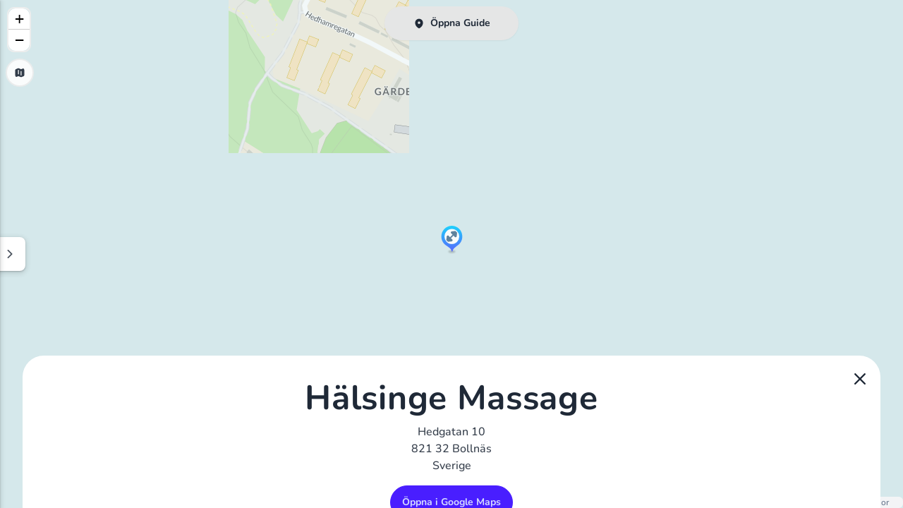

--- FILE ---
content_type: text/html;charset=utf-8
request_url: https://www.massagekarta.se/place/halsinge-massage-hedgatan-10-bollnas/@61.35051,16.381897
body_size: 16256
content:
<!DOCTYPE html><html  data-theme="cupcake" lang="sv"><head><meta charset="utf-8">
<meta name="viewport" content="width=device-width, initial-scale=1">
<title>Hälsinge Massage på Hedgatan 10 i Bollnäs || Massagekarta.se</title>
<link href="https://api.nitecloud.se/api/keepalive/ping" rel="preconnect">
<link href="https://a.basemaps.cartocdn.com/" rel="preconnect">
<link href="https://b.basemaps.cartocdn.com/" rel="preconnect">
<link href="https://c.basemaps.cartocdn.com/" rel="preconnect">
<meta name="apple-mobile-web-app-capable" content="yes">
<meta name="apple-mobile-web-app-status-bar-style" content="black-translucent">
<meta name="mobile-web-app-capable" content="yes">
<meta name="apple-mobile-web-app-title" content="NiteCloud">
<meta name="theme-color" content="#000000">
<meta property="og:type" content="website">
<meta property="og:site_name" content="root-workspace-0b6124">
<meta name="twitter:card" content="summary">
<link rel="icon" href="/_nuxt/icons/64x64.397cea3a.png" data-hid="2c9d455">
<link rel="apple-touch-icon" href="/_nuxt/icons/512x512.maskable.397cea3a.png" sizes="512x512" data-hid="bc1de16">
<link rel="manifest" href="/manifest.json">
<meta name="google-site-verification" content="xjQwr_3LHavJhbkDF6M8VJ11lZszHpS-CwHyyEyI0u8">
<link href="/leaflet/css/leaflet.css" rel="stylesheet">
<link href="/leaflet/css/MarkerCluster.css" rel="stylesheet">
<link href="/leaflet/css/MarkerCluster.Default.css" rel="stylesheet">
<link rel="canonical" href="https://www.massagekarta.se/place/halsinge-massage-hedgatan-10-bollnas/@61.35051,16.381897">
<meta name="description" content>
<style>/*! tailwindcss v3.4.3 | MIT License | https://tailwindcss.com*/*,:after,:before{border:0 solid #e5e7eb}:after,:before{--tw-content:""}:host,html{line-height:1.5;-webkit-text-size-adjust:100%;font-family:ui-sans-serif,system-ui,sans-serif,Apple Color Emoji,Segoe UI Emoji,Segoe UI Symbol,Noto Color Emoji;font-feature-settings:normal;font-variation-settings:normal;-moz-tab-size:4;-o-tab-size:4;tab-size:4;-webkit-tap-highlight-color:transparent}body{line-height:inherit;margin:0}hr{border-top-width:1px;color:inherit;height:0}abbr:where([title]){-webkit-text-decoration:underline dotted;text-decoration:underline dotted}h1,h2,h3,h4,h5,h6{font-size:inherit;font-weight:inherit}a{color:inherit;text-decoration:inherit}b,strong{font-weight:bolder}code,kbd,pre,samp{font-family:ui-monospace,SFMono-Regular,Menlo,Monaco,Consolas,Liberation Mono,Courier New,monospace;font-feature-settings:normal;font-size:1em;font-variation-settings:normal}small{font-size:80%}sub,sup{font-size:75%;line-height:0;position:relative;vertical-align:baseline}sub{bottom:-.25em}sup{top:-.5em}table{border-collapse:collapse;border-color:inherit;text-indent:0}button,input,optgroup,select,textarea{color:inherit;font-family:inherit;font-feature-settings:inherit;font-size:100%;font-variation-settings:inherit;font-weight:inherit;letter-spacing:inherit;line-height:inherit;margin:0;padding:0}button,select{text-transform:none}button,input:where([type=button]),input:where([type=reset]),input:where([type=submit]){-webkit-appearance:button;background-color:transparent;background-image:none}:-moz-focusring{outline:auto}:-moz-ui-invalid{box-shadow:none}progress{vertical-align:baseline}::-webkit-inner-spin-button,::-webkit-outer-spin-button{height:auto}[type=search]{-webkit-appearance:textfield;outline-offset:-2px}::-webkit-search-decoration{-webkit-appearance:none}::-webkit-file-upload-button{-webkit-appearance:button;font:inherit}summary{display:list-item}blockquote,dd,dl,figure,h1,h2,h3,h4,h5,h6,hr,p,pre{margin:0}fieldset{margin:0}fieldset,legend{padding:0}menu,ol,ul{list-style:none;margin:0;padding:0}dialog{padding:0}textarea{resize:vertical}input::-moz-placeholder,textarea::-moz-placeholder{color:#9ca3af;opacity:1}input::placeholder,textarea::placeholder{color:#9ca3af;opacity:1}[role=button],button{cursor:pointer}:disabled{cursor:default}audio,canvas,embed,iframe,img,object,svg,video{display:block;vertical-align:middle}img,video{height:auto;max-width:100%}[hidden]{display:none}:root,[data-theme]{background-color:var(--fallback-b1,oklch(var(--b1)/1));color:var(--fallback-bc,oklch(var(--bc)/1))}@supports not (color:oklch(0% 0 0)){:root{color-scheme:light;--fallback-p:#491eff;--fallback-pc:#d4dbff;--fallback-s:#ff41c7;--fallback-sc:#fff9fc;--fallback-a:#00cfbd;--fallback-ac:#00100d;--fallback-n:#2b3440;--fallback-nc:#d7dde4;--fallback-b1:#fff;--fallback-b2:#e5e6e6;--fallback-b3:#e5e6e6;--fallback-bc:#1f2937;--fallback-in:#00b3f0;--fallback-inc:#000;--fallback-su:#00ca92;--fallback-suc:#000;--fallback-wa:#ffc22d;--fallback-wac:#000;--fallback-er:#ff6f70;--fallback-erc:#000}@media (prefers-color-scheme:dark){:root{color-scheme:dark;--fallback-p:#7582ff;--fallback-pc:#050617;--fallback-s:#ff71cf;--fallback-sc:#190211;--fallback-a:#00c7b5;--fallback-ac:#000e0c;--fallback-n:#2a323c;--fallback-nc:#a6adbb;--fallback-b1:#1d232a;--fallback-b2:#191e24;--fallback-b3:#15191e;--fallback-bc:#a6adbb;--fallback-in:#00b3f0;--fallback-inc:#000;--fallback-su:#00ca92;--fallback-suc:#000;--fallback-wa:#ffc22d;--fallback-wac:#000;--fallback-er:#ff6f70;--fallback-erc:#000}}}html{-webkit-tap-highlight-color:transparent}:root{color-scheme:light;--in:72.06% 0.191 231.6;--su:64.8% 0.150 160;--wa:84.71% 0.199 83.87;--er:71.76% 0.221 22.18;--pc:15.2344% 0.017892 200.026556;--sc:15.787% 0.020249 356.29965;--ac:15.8762% 0.029206 78.618794;--nc:84.7148% 0.013247 313.189598;--inc:0% 0 0;--suc:0% 0 0;--wac:0% 0 0;--erc:0% 0 0;--rounded-box:1rem;--rounded-badge:1.9rem;--animation-btn:0.25s;--animation-input:.2s;--btn-focus-scale:0.95;--border-btn:1px;--p:76.172% 0.089459 200.026556;--s:78.9351% 0.101246 356.29965;--a:79.3811% 0.146032 78.618794;--n:23.5742% 0.066235 313.189598;--b1:97.7882% 0.00418 56.375637;--b2:93.9822% 0.007638 61.449292;--b3:91.5861% 0.006811 53.440502;--bc:23.5742% 0.066235 313.189598;--rounded-btn:1.9rem;--tab-border:2px;--tab-radius:0.7rem}*,:after,:before{--tw-border-spacing-x:0;--tw-border-spacing-y:0;--tw-translate-x:0;--tw-translate-y:0;--tw-rotate:0;--tw-skew-x:0;--tw-skew-y:0;--tw-scale-x:1;--tw-scale-y:1;--tw-pan-x: ;--tw-pan-y: ;--tw-pinch-zoom: ;--tw-scroll-snap-strictness:proximity;--tw-gradient-from-position: ;--tw-gradient-via-position: ;--tw-gradient-to-position: ;--tw-ordinal: ;--tw-slashed-zero: ;--tw-numeric-figure: ;--tw-numeric-spacing: ;--tw-numeric-fraction: ;--tw-ring-inset: ;--tw-ring-offset-width:0px;--tw-ring-offset-color:#fff;--tw-ring-color:rgba(59,130,246,.5);--tw-ring-offset-shadow:0 0 #0000;--tw-ring-shadow:0 0 #0000;--tw-shadow:0 0 #0000;--tw-shadow-colored:0 0 #0000;--tw-blur: ;--tw-brightness: ;--tw-contrast: ;--tw-grayscale: ;--tw-hue-rotate: ;--tw-invert: ;--tw-saturate: ;--tw-sepia: ;--tw-drop-shadow: ;--tw-backdrop-blur: ;--tw-backdrop-brightness: ;--tw-backdrop-contrast: ;--tw-backdrop-grayscale: ;--tw-backdrop-hue-rotate: ;--tw-backdrop-invert: ;--tw-backdrop-opacity: ;--tw-backdrop-saturate: ;--tw-backdrop-sepia: ;--tw-contain-size: ;--tw-contain-layout: ;--tw-contain-paint: ;--tw-contain-style: }::backdrop{--tw-border-spacing-x:0;--tw-border-spacing-y:0;--tw-translate-x:0;--tw-translate-y:0;--tw-rotate:0;--tw-skew-x:0;--tw-skew-y:0;--tw-scale-x:1;--tw-scale-y:1;--tw-pan-x: ;--tw-pan-y: ;--tw-pinch-zoom: ;--tw-scroll-snap-strictness:proximity;--tw-gradient-from-position: ;--tw-gradient-via-position: ;--tw-gradient-to-position: ;--tw-ordinal: ;--tw-slashed-zero: ;--tw-numeric-figure: ;--tw-numeric-spacing: ;--tw-numeric-fraction: ;--tw-ring-inset: ;--tw-ring-offset-width:0px;--tw-ring-offset-color:#fff;--tw-ring-color:rgba(59,130,246,.5);--tw-ring-offset-shadow:0 0 #0000;--tw-ring-shadow:0 0 #0000;--tw-shadow:0 0 #0000;--tw-shadow-colored:0 0 #0000;--tw-blur: ;--tw-brightness: ;--tw-contrast: ;--tw-grayscale: ;--tw-hue-rotate: ;--tw-invert: ;--tw-saturate: ;--tw-sepia: ;--tw-drop-shadow: ;--tw-backdrop-blur: ;--tw-backdrop-brightness: ;--tw-backdrop-contrast: ;--tw-backdrop-grayscale: ;--tw-backdrop-hue-rotate: ;--tw-backdrop-invert: ;--tw-backdrop-opacity: ;--tw-backdrop-saturate: ;--tw-backdrop-sepia: ;--tw-contain-size: ;--tw-contain-layout: ;--tw-contain-paint: ;--tw-contain-style: }.avatar.placeholder>div{align-items:center;display:flex;justify-content:center}@media (hover:hover){.label a:hover{--tw-text-opacity:1;color:var(--fallback-bc,oklch(var(--bc)/var(--tw-text-opacity)))}}.btn{align-items:center;animation:button-pop var(--animation-btn,.25s) ease-out;border-color:transparent;border-color:oklch(var(--btn-color,var(--b2))/var(--tw-border-opacity));border-radius:var(--rounded-btn,.5rem);border-width:var(--border-btn,1px);cursor:pointer;display:inline-flex;flex-shrink:0;flex-wrap:wrap;font-size:.875rem;font-weight:600;gap:.5rem;height:3rem;justify-content:center;line-height:1em;min-height:3rem;padding-left:1rem;padding-right:1rem;text-align:center;text-decoration-line:none;transition-duration:.2s;transition-property:color,background-color,border-color,opacity,box-shadow,transform;transition-timing-function:cubic-bezier(0,0,.2,1);-webkit-user-select:none;-moz-user-select:none;user-select:none;--tw-text-opacity:1;color:var(--fallback-bc,oklch(var(--bc)/var(--tw-text-opacity)));--tw-shadow:0 1px 2px 0 rgba(0,0,0,.05);--tw-shadow-colored:0 1px 2px 0 var(--tw-shadow-color);background-color:oklch(var(--btn-color,var(--b2))/var(--tw-bg-opacity));box-shadow:var(--tw-ring-offset-shadow,0 0 #0000),var(--tw-ring-shadow,0 0 #0000),var(--tw-shadow);outline-color:var(--fallback-bc,oklch(var(--bc)/1));--tw-bg-opacity:1;--tw-border-opacity:1}.btn-disabled,.btn:disabled,.btn[disabled]{pointer-events:none}:where(.btn:is(input[type=checkbox])),:where(.btn:is(input[type=radio])){-webkit-appearance:none;-moz-appearance:none;appearance:none;width:auto}.btn:is(input[type=checkbox]):after,.btn:is(input[type=radio]):after{--tw-content:attr(aria-label);content:var(--tw-content)}@media (hover:hover){.btm-nav>.disabled:hover,.btm-nav>[disabled]:hover{pointer-events:none;--tw-border-opacity:0;background-color:var(--fallback-n,oklch(var(--n)/var(--tw-bg-opacity)));--tw-bg-opacity:0.1;color:var(--fallback-bc,oklch(var(--bc)/var(--tw-text-opacity)));--tw-text-opacity:0.2}.btn:hover{--tw-border-opacity:1;border-color:var(--fallback-b3,oklch(var(--b3)/var(--tw-border-opacity)));--tw-bg-opacity:1;background-color:var(--fallback-b3,oklch(var(--b3)/var(--tw-bg-opacity)))}@supports (color:color-mix(in oklab,black,black)){.btn:hover{background-color:color-mix(in oklab,oklch(var(--btn-color,var(--b2))/var(--tw-bg-opacity,1)) 90%,#000);border-color:color-mix(in oklab,oklch(var(--btn-color,var(--b2))/var(--tw-border-opacity,1)) 90%,#000)}}@supports not (color:oklch(0% 0 0)){.btn:hover{background-color:var(--btn-color,var(--fallback-b2));border-color:var(--btn-color,var(--fallback-b2))}}.btn.glass:hover{--glass-opacity:25%;--glass-border-opacity:15%}.btn-outline.btn-primary:hover{--tw-text-opacity:1;color:var(--fallback-pc,oklch(var(--pc)/var(--tw-text-opacity)))}@supports (color:color-mix(in oklab,black,black)){.btn-outline.btn-primary:hover{background-color:color-mix(in oklab,var(--fallback-p,oklch(var(--p)/1)) 90%,#000);border-color:color-mix(in oklab,var(--fallback-p,oklch(var(--p)/1)) 90%,#000)}}.btn-outline.btn-accent:hover{--tw-text-opacity:1;color:var(--fallback-ac,oklch(var(--ac)/var(--tw-text-opacity)))}@supports (color:color-mix(in oklab,black,black)){.btn-outline.btn-accent:hover{background-color:color-mix(in oklab,var(--fallback-a,oklch(var(--a)/1)) 90%,#000);border-color:color-mix(in oklab,var(--fallback-a,oklch(var(--a)/1)) 90%,#000)}}.btn-disabled:hover,.btn:disabled:hover,.btn[disabled]:hover{--tw-border-opacity:0;background-color:var(--fallback-n,oklch(var(--n)/var(--tw-bg-opacity)));--tw-bg-opacity:0.2;color:var(--fallback-bc,oklch(var(--bc)/var(--tw-text-opacity)));--tw-text-opacity:0.2}@supports (color:color-mix(in oklab,black,black)){.btn:is(input[type=checkbox]:checked):hover,.btn:is(input[type=radio]:checked):hover{background-color:color-mix(in oklab,var(--fallback-p,oklch(var(--p)/1)) 90%,#000);border-color:color-mix(in oklab,var(--fallback-p,oklch(var(--p)/1)) 90%,#000)}}}.footer{-moz-column-gap:1rem;column-gap:1rem;font-size:.875rem;grid-auto-flow:row;line-height:1.25rem;row-gap:2.5rem;width:100%}.footer,.footer>*{display:grid;place-items:start}.footer>*{gap:.5rem}@media (min-width:48rem){.footer{grid-auto-flow:column}.footer-center{grid-auto-flow:row dense}}.form-control{flex-direction:column}.form-control,.label{display:flex}.label{align-items:center;justify-content:space-between;padding:.5rem .25rem;-webkit-user-select:none;-moz-user-select:none;user-select:none}.input{-webkit-appearance:none;-moz-appearance:none;appearance:none;border-color:transparent;border-radius:var(--rounded-btn,.5rem);border-width:1px;flex-shrink:1;font-size:1rem;height:3rem;line-height:2;line-height:1.5rem;padding-left:1rem;padding-right:1rem;--tw-bg-opacity:1;background-color:var(--fallback-b1,oklch(var(--b1)/var(--tw-bg-opacity)))}.input-md[type=number]::-webkit-inner-spin-button,.input[type=number]::-webkit-inner-spin-button{margin-bottom:-1rem;margin-top:-1rem;margin-inline-end:-1rem}.link{cursor:pointer;text-decoration-line:underline}.mask{-webkit-mask-position:center;mask-position:center;-webkit-mask-repeat:no-repeat;mask-repeat:no-repeat;-webkit-mask-size:contain;mask-size:contain}.menu li.disabled{color:var(--fallback-bc,oklch(var(--bc)/.3));cursor:not-allowed;-webkit-user-select:none;-moz-user-select:none;user-select:none}.progress{background-color:var(--fallback-bc,oklch(var(--bc)/.2));border-radius:var(--rounded-box,1rem);height:.5rem;overflow:hidden;position:relative;width:100%}.progress,.radio{-webkit-appearance:none;-moz-appearance:none;appearance:none}.radio{flex-shrink:0;--chkbg:var(--bc);border-color:var(--fallback-bc,oklch(var(--bc)/var(--tw-border-opacity)));border-radius:9999px;border-width:1px;cursor:pointer;height:1.5rem;width:1.5rem;--tw-border-opacity:0.2}.rating{display:inline-flex;position:relative}.rating :where(input){animation:rating-pop var(--animation-input,.25s) ease-out;background-color:var(--fallback-bc,oklch(var(--bc)/var(--tw-bg-opacity)));border-radius:0;cursor:pointer;height:1.5rem;width:1.5rem;--tw-bg-opacity:1}.swap{cursor:pointer;display:inline-grid;place-content:center;position:relative;-webkit-user-select:none;-moz-user-select:none;user-select:none}.swap>*{grid-column-start:1;grid-row-start:1;transition-duration:.3s;transition-property:transform,opacity;transition-timing-function:cubic-bezier(0,0,.2,1)}.swap input{-webkit-appearance:none;-moz-appearance:none;appearance:none}.swap .swap-indeterminate,.swap .swap-on,.swap input:indeterminate~.swap-on{opacity:0}.swap input:checked~.swap-off,.swap input:indeterminate~.swap-off,.swap-active .swap-off{opacity:0}.swap input:checked~.swap-on,.swap input:indeterminate~.swap-indeterminate,.swap-active .swap-on{opacity:1}.btm-nav>.disabled,.btm-nav>[disabled]{pointer-events:none;--tw-border-opacity:0;background-color:var(--fallback-n,oklch(var(--n)/var(--tw-bg-opacity)));--tw-bg-opacity:0.1;color:var(--fallback-bc,oklch(var(--bc)/var(--tw-text-opacity)));--tw-text-opacity:0.2}.btm-nav>* .label{font-size:1rem;line-height:1.5rem}.btn:active:focus,.btn:active:hover{animation:button-pop 0s ease-out;transform:scale(var(--btn-focus-scale,.97))}@supports not (color:oklch(0% 0 0)){.btn{background-color:var(--btn-color,var(--fallback-b2));border-color:var(--btn-color,var(--fallback-b2))}.btn-primary{--btn-color:var(--fallback-p)}.btn-accent{--btn-color:var(--fallback-a)}.btn-neutral{--btn-color:var(--fallback-n)}.prose :where(code):not(:where([class~=not-prose] *,pre *)){background-color:var(--fallback-b3,oklch(var(--b3)/1))}}@supports (color:color-mix(in oklab,black,black)){.btn-outline.btn-primary.btn-active{background-color:color-mix(in oklab,var(--fallback-p,oklch(var(--p)/1)) 90%,#000);border-color:color-mix(in oklab,var(--fallback-p,oklch(var(--p)/1)) 90%,#000)}.btn-outline.btn-accent.btn-active{background-color:color-mix(in oklab,var(--fallback-a,oklch(var(--a)/1)) 90%,#000);border-color:color-mix(in oklab,var(--fallback-a,oklch(var(--a)/1)) 90%,#000)}}.btn:focus-visible{outline-offset:2px;outline-style:solid;outline-width:2px}.btn-primary{--tw-text-opacity:1;color:var(--fallback-pc,oklch(var(--pc)/var(--tw-text-opacity)));outline-color:var(--fallback-p,oklch(var(--p)/1))}@supports (color:oklch(0% 0 0)){.btn-primary{--btn-color:var(--p)}.btn-accent{--btn-color:var(--a)}.btn-neutral{--btn-color:var(--n)}}.btn-accent{--tw-text-opacity:1;color:var(--fallback-ac,oklch(var(--ac)/var(--tw-text-opacity)));outline-color:var(--fallback-a,oklch(var(--a)/1))}.btn-neutral{--tw-text-opacity:1;color:var(--fallback-nc,oklch(var(--nc)/var(--tw-text-opacity)));outline-color:var(--fallback-n,oklch(var(--n)/1))}.btn.glass{--tw-shadow:0 0 #0000;--tw-shadow-colored:0 0 #0000;box-shadow:var(--tw-ring-offset-shadow,0 0 #0000),var(--tw-ring-shadow,0 0 #0000),var(--tw-shadow);outline-color:currentColor}.btn.glass.btn-active{--glass-opacity:25%;--glass-border-opacity:15%}.btn-outline.btn-primary{--tw-text-opacity:1;color:var(--fallback-p,oklch(var(--p)/var(--tw-text-opacity)))}.btn-outline.btn-primary.btn-active{--tw-text-opacity:1;color:var(--fallback-pc,oklch(var(--pc)/var(--tw-text-opacity)))}.btn-outline.btn-accent{--tw-text-opacity:1;color:var(--fallback-a,oklch(var(--a)/var(--tw-text-opacity)))}.btn-outline.btn-accent.btn-active{--tw-text-opacity:1;color:var(--fallback-ac,oklch(var(--ac)/var(--tw-text-opacity)))}.btn.btn-disabled,.btn:disabled,.btn[disabled]{--tw-border-opacity:0;background-color:var(--fallback-n,oklch(var(--n)/var(--tw-bg-opacity)));--tw-bg-opacity:0.2;color:var(--fallback-bc,oklch(var(--bc)/var(--tw-text-opacity)));--tw-text-opacity:0.2}.btn:is(input[type=checkbox]:checked),.btn:is(input[type=radio]:checked){--tw-border-opacity:1;border-color:var(--fallback-p,oklch(var(--p)/var(--tw-border-opacity)));--tw-bg-opacity:1;background-color:var(--fallback-p,oklch(var(--p)/var(--tw-bg-opacity)));--tw-text-opacity:1;color:var(--fallback-pc,oklch(var(--pc)/var(--tw-text-opacity)))}.btn:is(input[type=checkbox]:checked):focus-visible,.btn:is(input[type=radio]:checked):focus-visible{outline-color:var(--fallback-p,oklch(var(--p)/1))}@keyframes button-pop{0%{transform:scale(var(--btn-focus-scale,.98))}40%{transform:scale(1.02)}to{transform:scale(1)}}@keyframes checkmark{0%{background-position-y:5px}50%{background-position-y:-2px}to{background-position-y:0}}.input input{--tw-bg-opacity:1;background-color:var(--fallback-p,oklch(var(--p)/var(--tw-bg-opacity)));background-color:transparent}.input input:focus{outline:2px solid transparent;outline-offset:2px}.input[list]::-webkit-calendar-picker-indicator{line-height:1em}.input:focus,.input:focus-within{border-color:var(--fallback-bc,oklch(var(--bc)/.2));box-shadow:none;outline-color:var(--fallback-bc,oklch(var(--bc)/.2));outline-offset:2px;outline-style:solid;outline-width:2px}.input-disabled,.input:disabled,.input[disabled]{cursor:not-allowed;--tw-border-opacity:1;border-color:var(--fallback-b2,oklch(var(--b2)/var(--tw-border-opacity)));--tw-bg-opacity:1;background-color:var(--fallback-b2,oklch(var(--b2)/var(--tw-bg-opacity)));color:var(--fallback-bc,oklch(var(--bc)/.4))}.input-disabled::-moz-placeholder,.input:disabled::-moz-placeholder,.input[disabled]::-moz-placeholder{color:var(--fallback-bc,oklch(var(--bc)/var(--tw-placeholder-opacity)));--tw-placeholder-opacity:0.2}.input-disabled::placeholder,.input:disabled::placeholder,.input[disabled]::placeholder{color:var(--fallback-bc,oklch(var(--bc)/var(--tw-placeholder-opacity)));--tw-placeholder-opacity:0.2}.input::-webkit-date-and-time-value{text-align:inherit}.link:focus{outline:2px solid transparent;outline-offset:2px}.link:focus-visible{outline:2px solid currentColor;outline-offset:2px}.loading{aspect-ratio:1/1;background-color:currentColor;display:inline-block;-webkit-mask-image:url("data:image/svg+xml;charset=utf-8,%3Csvg xmlns='http://www.w3.org/2000/svg' width='24' height='24' stroke='%23000'%3E%3Cstyle%3E@keyframes spinner_zKoa{to{transform:rotate(360deg)}}@keyframes spinner_YpZS{0%25{stroke-dasharray:0 150;stroke-dashoffset:0}47.5%25{stroke-dasharray:42 150;stroke-dashoffset:-16}95%25,to{stroke-dasharray:42 150;stroke-dashoffset:-59}}%3C/style%3E%3Cg style='transform-origin:center;animation:spinner_zKoa 2s linear infinite'%3E%3Ccircle cx='12' cy='12' r='9.5' fill='none' stroke-width='3' class='spinner_V8m1' style='stroke-linecap:round;animation:spinner_YpZS 1.5s ease-out infinite'/%3E%3C/g%3E%3C/svg%3E");mask-image:url("data:image/svg+xml;charset=utf-8,%3Csvg xmlns='http://www.w3.org/2000/svg' width='24' height='24' stroke='%23000'%3E%3Cstyle%3E@keyframes spinner_zKoa{to{transform:rotate(360deg)}}@keyframes spinner_YpZS{0%25{stroke-dasharray:0 150;stroke-dashoffset:0}47.5%25{stroke-dasharray:42 150;stroke-dashoffset:-16}95%25,to{stroke-dasharray:42 150;stroke-dashoffset:-59}}%3C/style%3E%3Cg style='transform-origin:center;animation:spinner_zKoa 2s linear infinite'%3E%3Ccircle cx='12' cy='12' r='9.5' fill='none' stroke-width='3' class='spinner_V8m1' style='stroke-linecap:round;animation:spinner_YpZS 1.5s ease-out infinite'/%3E%3C/g%3E%3C/svg%3E");-webkit-mask-position:center;mask-position:center;-webkit-mask-repeat:no-repeat;mask-repeat:no-repeat;-webkit-mask-size:100%;mask-size:100%;pointer-events:none;width:1.5rem}.loading-ring{-webkit-mask-image:url("data:image/svg+xml;charset=utf-8,%3Csvg xmlns='http://www.w3.org/2000/svg' width='44' height='44' stroke='%23fff'%3E%3Cg fill='none' fill-rule='evenodd' stroke-width='2'%3E%3Ccircle cx='22' cy='22' r='1'%3E%3Canimate attributeName='r' begin='0s' calcMode='spline' dur='1.8s' keySplines='0.165, 0.84, 0.44, 1' keyTimes='0; 1' repeatCount='indefinite' values='1; 20'/%3E%3Canimate attributeName='stroke-opacity' begin='0s' calcMode='spline' dur='1.8s' keySplines='0.3, 0.61, 0.355, 1' keyTimes='0; 1' repeatCount='indefinite' values='1; 0'/%3E%3C/circle%3E%3Ccircle cx='22' cy='22' r='1'%3E%3Canimate attributeName='r' begin='-0.9s' calcMode='spline' dur='1.8s' keySplines='0.165, 0.84, 0.44, 1' keyTimes='0; 1' repeatCount='indefinite' values='1; 20'/%3E%3Canimate attributeName='stroke-opacity' begin='-0.9s' calcMode='spline' dur='1.8s' keySplines='0.3, 0.61, 0.355, 1' keyTimes='0; 1' repeatCount='indefinite' values='1; 0'/%3E%3C/circle%3E%3C/g%3E%3C/svg%3E");mask-image:url("data:image/svg+xml;charset=utf-8,%3Csvg xmlns='http://www.w3.org/2000/svg' width='44' height='44' stroke='%23fff'%3E%3Cg fill='none' fill-rule='evenodd' stroke-width='2'%3E%3Ccircle cx='22' cy='22' r='1'%3E%3Canimate attributeName='r' begin='0s' calcMode='spline' dur='1.8s' keySplines='0.165, 0.84, 0.44, 1' keyTimes='0; 1' repeatCount='indefinite' values='1; 20'/%3E%3Canimate attributeName='stroke-opacity' begin='0s' calcMode='spline' dur='1.8s' keySplines='0.3, 0.61, 0.355, 1' keyTimes='0; 1' repeatCount='indefinite' values='1; 0'/%3E%3C/circle%3E%3Ccircle cx='22' cy='22' r='1'%3E%3Canimate attributeName='r' begin='-0.9s' calcMode='spline' dur='1.8s' keySplines='0.165, 0.84, 0.44, 1' keyTimes='0; 1' repeatCount='indefinite' values='1; 20'/%3E%3Canimate attributeName='stroke-opacity' begin='-0.9s' calcMode='spline' dur='1.8s' keySplines='0.3, 0.61, 0.355, 1' keyTimes='0; 1' repeatCount='indefinite' values='1; 0'/%3E%3C/circle%3E%3C/g%3E%3C/svg%3E")}.mask-star-2{-webkit-mask-image:url("data:image/svg+xml;charset=utf-8,%3Csvg xmlns='http://www.w3.org/2000/svg' width='192' height='180'%3E%3Cpath fill-rule='evenodd' d='m96 153.044-58.779 26.243 7.02-63.513L.894 68.481l63.117-13.01L96 0l31.989 55.472 63.117 13.01-43.347 47.292 7.02 63.513z'/%3E%3C/svg%3E");mask-image:url("data:image/svg+xml;charset=utf-8,%3Csvg xmlns='http://www.w3.org/2000/svg' width='192' height='180'%3E%3Cpath fill-rule='evenodd' d='m96 153.044-58.779 26.243 7.02-63.513L.894 68.481l63.117-13.01L96 0l31.989 55.472 63.117 13.01-43.347 47.292 7.02 63.513z'/%3E%3C/svg%3E")}.mockup-phone .display{border-radius:40px;margin-top:-25px;overflow:hidden}.mockup-browser .mockup-browser-toolbar .input{display:block;height:1.75rem;margin-left:auto;margin-right:auto;overflow:hidden;position:relative;text-overflow:ellipsis;white-space:nowrap;width:24rem;--tw-bg-opacity:1;background-color:var(--fallback-b2,oklch(var(--b2)/var(--tw-bg-opacity)));direction:ltr;padding-left:2rem}.mockup-browser .mockup-browser-toolbar .input:before{aspect-ratio:1/1;height:.75rem;left:.5rem;--tw-translate-y:-50%;border-color:currentColor;border-radius:9999px;border-width:2px}.mockup-browser .mockup-browser-toolbar .input:after,.mockup-browser .mockup-browser-toolbar .input:before{content:"";opacity:.6;position:absolute;top:50%;transform:translate(var(--tw-translate-x),var(--tw-translate-y)) rotate(var(--tw-rotate)) skewX(var(--tw-skew-x)) skewY(var(--tw-skew-y)) scaleX(var(--tw-scale-x)) scaleY(var(--tw-scale-y))}.mockup-browser .mockup-browser-toolbar .input:after{height:.5rem;left:1.25rem;--tw-translate-y:25%;--tw-rotate:-45deg;border-color:currentColor;border-radius:9999px;border-width:1px}@keyframes modal-pop{0%{opacity:0}}.progress::-moz-progress-bar{border-radius:var(--rounded-box,1rem);--tw-bg-opacity:1;background-color:var(--fallback-bc,oklch(var(--bc)/var(--tw-bg-opacity)))}.progress:indeterminate{--progress-color:var(--fallback-bc,oklch(var(--bc)/1));animation:progress-loading 5s ease-in-out infinite;background-image:repeating-linear-gradient(90deg,var(--progress-color) -1%,var(--progress-color) 10%,transparent 10%,transparent 90%);background-position-x:15%;background-size:200%}.progress::-webkit-progress-bar{background-color:transparent;border-radius:var(--rounded-box,1rem)}.progress::-webkit-progress-value{border-radius:var(--rounded-box,1rem);--tw-bg-opacity:1;background-color:var(--fallback-bc,oklch(var(--bc)/var(--tw-bg-opacity)))}.progress:indeterminate::-moz-progress-bar{animation:progress-loading 5s ease-in-out infinite;background-color:transparent;background-image:repeating-linear-gradient(90deg,var(--progress-color) -1%,var(--progress-color) 10%,transparent 10%,transparent 90%);background-position-x:15%;background-size:200%}@keyframes progress-loading{50%{background-position-x:-115%}}.radio:focus{box-shadow:none}.radio:focus-visible{outline-color:var(--fallback-bc,oklch(var(--bc)/1));outline-offset:2px;outline-style:solid;outline-width:2px}.radio:checked,.radio[aria-checked=true]{--tw-bg-opacity:1;animation:radiomark var(--animation-input,.2s) ease-out;background-color:var(--fallback-bc,oklch(var(--bc)/var(--tw-bg-opacity)));background-image:none;box-shadow:0 0 0 4px var(--fallback-b1,oklch(var(--b1)/1)) inset,0 0 0 4px var(--fallback-b1,oklch(var(--b1)/1)) inset}.radio:disabled{cursor:not-allowed;opacity:.2}@keyframes radiomark{0%{box-shadow:0 0 0 12px var(--fallback-b1,oklch(var(--b1)/1)) inset,0 0 0 12px var(--fallback-b1,oklch(var(--b1)/1)) inset}50%{box-shadow:0 0 0 3px var(--fallback-b1,oklch(var(--b1)/1)) inset,0 0 0 3px var(--fallback-b1,oklch(var(--b1)/1)) inset}to{box-shadow:0 0 0 4px var(--fallback-b1,oklch(var(--b1)/1)) inset,0 0 0 4px var(--fallback-b1,oklch(var(--b1)/1)) inset}}.rating input{-moz-appearance:none;appearance:none;-webkit-appearance:none}.rating .rating-hidden{background-color:transparent;width:.5rem}.rating input[type=radio]:checked{background-image:none}.rating input:checked~input,.rating input[aria-checked=true]~input{--tw-bg-opacity:0.2}.rating input:focus-visible{transform:translateY(-.125em);transition-duration:.3s;transition-property:transform;transition-timing-function:cubic-bezier(.4,0,.2,1);transition-timing-function:cubic-bezier(0,0,.2,1)}.rating input:active:focus{animation:none;transform:translateY(-.125em)}@keyframes rating-pop{0%{transform:translateY(-.125em)}40%{transform:translateY(-.125em)}to{transform:translateY(0)}}@keyframes skeleton{0%{background-position:150%}to{background-position:-50%}}@keyframes toast-pop{0%{opacity:0;transform:scale(.9)}to{opacity:1;transform:scale(1)}}:root .prose{--tw-prose-body:var(--fallback-bc,oklch(var(--bc)/0.8));--tw-prose-headings:var(--fallback-bc,oklch(var(--bc)/1));--tw-prose-lead:var(--fallback-bc,oklch(var(--bc)/1));--tw-prose-links:var(--fallback-bc,oklch(var(--bc)/1));--tw-prose-bold:var(--fallback-bc,oklch(var(--bc)/1));--tw-prose-counters:var(--fallback-bc,oklch(var(--bc)/1));--tw-prose-bullets:var(--fallback-bc,oklch(var(--bc)/0.5));--tw-prose-hr:var(--fallback-bc,oklch(var(--bc)/0.2));--tw-prose-quotes:var(--fallback-bc,oklch(var(--bc)/1));--tw-prose-quote-borders:var(--fallback-bc,oklch(var(--bc)/0.2));--tw-prose-captions:var(--fallback-bc,oklch(var(--bc)/0.5));--tw-prose-code:var(--fallback-bc,oklch(var(--bc)/1));--tw-prose-pre-code:var(--fallback-nc,oklch(var(--nc)/1));--tw-prose-pre-bg:var(--fallback-n,oklch(var(--n)/1));--tw-prose-th-borders:var(--fallback-bc,oklch(var(--bc)/0.5));--tw-prose-td-borders:var(--fallback-bc,oklch(var(--bc)/0.2))}.prose :where(code):not(:where([class~=not-prose] *,pre *)){background-color:var(--fallback-bc,oklch(var(--bc)/.1));border-radius:var(--rounded-badge);font-weight:400;padding:1px 8px}.prose :where(code):not(:where([class~=not-prose],[class~=not-prose] *)):after,.prose :where(code):not(:where([class~=not-prose],[class~=not-prose] *)):before{display:none}.prose pre code{border-radius:0;padding:0}.prose :where(tbody tr,thead):not(:where([class~=not-prose] *)){border-bottom-color:var(--fallback-bc,oklch(var(--bc)/.2))}.btn-sm{font-size:.875rem;height:2rem;min-height:2rem;padding-left:.75rem;padding-right:.75rem}.btn-square:where(.btn-sm){height:2rem;padding:0;width:2rem}.btn-circle:where(.btn-sm){border-radius:9999px;height:2rem;padding:0;width:2rem}.static{position:static}.fixed{position:fixed}.absolute{position:absolute}.relative{position:relative}.sticky{position:sticky}.bottom-0{bottom:0}.bottom-4{bottom:1rem}.left-0{left:0}.left-1\/2{left:50%}.left-4{left:1rem}.right-0{right:0}.right-4{right:1rem}.top-0{top:0}.top-1{top:.25rem}.top-\[25px\]{top:25px}.z-10{z-index:10}.z-50{z-index:50}.z-\[-1\]{z-index:-1}.z-\[11111\]{z-index:11111}.z-\[450\]{z-index:450}.m-\[-3px\]{margin:-3px}.m-auto{margin:auto}.my-2{margin-bottom:.5rem;margin-top:.5rem}.my-20{margin-bottom:5rem;margin-top:5rem}.my-3{margin-bottom:.75rem;margin-top:.75rem}.my-4{margin-bottom:1rem;margin-top:1rem}.my-7{margin-bottom:1.75rem;margin-top:1.75rem}.mb-0{margin-bottom:0}.mb-10{margin-bottom:2.5rem}.mb-16{margin-bottom:4rem}.mb-2{margin-bottom:.5rem}.mb-3{margin-bottom:.75rem}.ml-2{margin-left:.5rem}.ml-3{margin-left:.75rem}.mr-2{margin-right:.5rem}.mr-3{margin-right:.75rem}.mt-1{margin-top:.25rem}.mt-2{margin-top:.5rem}.mt-3{margin-top:.75rem}.mt-5{margin-top:1.25rem}.block{display:block}.inline-block{display:inline-block}.flex{display:flex}.inline-flex{display:inline-flex}.aspect-video{aspect-ratio:16/9}.h-10{height:2.5rem}.h-12{height:3rem}.h-3{height:.75rem}.h-4{height:1rem}.h-5{height:1.25rem}.h-6{height:1.5rem}.h-8{height:2rem}.h-\[90px\]{height:90px}.h-auto{height:auto}.h-full{height:100%}.max-h-\[300px\]{max-height:300px}.min-h-\[100vh\]{min-height:100vh}.min-h-\[300px\]{min-height:300px}.min-h-\[60vh\]{min-height:60vh}.min-h-min{min-height:-moz-min-content;min-height:min-content}.min-h-screen{min-height:100vh}.w-10{width:2.5rem}.w-3{width:.75rem}.w-4{width:1rem}.w-5{width:1.25rem}.w-56{width:14rem}.w-6{width:1.5rem}.w-8{width:2rem}.w-\[40\%\]{width:40%}.w-\[60\%\]{width:60%}.w-\[600px\]{width:600px}.w-\[90\%\]{width:90%}.w-\[95\%\]{width:95%}.w-\[96\%\]{width:96%}.w-\[98\%\]{width:98%}.w-auto{width:auto}.w-full{width:100%}.w-screen{width:100vw}.min-w-\[15px\]{min-width:15px}.max-w-2xl{max-width:42rem}.max-w-3xl{max-width:48rem}.max-w-4xl{max-width:56rem}.max-w-7xl{max-width:80rem}.max-w-\[190px\]{max-width:190px}.max-w-\[250px\]{max-width:250px}.max-w-\[330px\]{max-width:330px}.max-w-\[85\%\]{max-width:85%}.max-w-\[90\%\]{max-width:90%}.max-w-\[90px\]{max-width:90px}.max-w-full{max-width:100%}.max-w-lg{max-width:32rem}.max-w-md{max-width:28rem}.max-w-sm{max-width:24rem}.-translate-x-1\/2{--tw-translate-x:-50%}.-translate-x-1\/2,.translate-y-0{transform:translate(var(--tw-translate-x),var(--tw-translate-y)) rotate(var(--tw-rotate)) skewX(var(--tw-skew-x)) skewY(var(--tw-skew-y)) scaleX(var(--tw-scale-x)) scaleY(var(--tw-scale-y))}.translate-y-0{--tw-translate-y:0px}.translate-y-1{--tw-translate-y:0.25rem}.transform,.translate-y-1{transform:translate(var(--tw-translate-x),var(--tw-translate-y)) rotate(var(--tw-rotate)) skewX(var(--tw-skew-x)) skewY(var(--tw-skew-y)) scaleX(var(--tw-scale-x)) scaleY(var(--tw-scale-y))}.cursor-pointer{cursor:pointer}.select-none{-webkit-user-select:none;-moz-user-select:none;user-select:none}.list-none{list-style-type:none}.flex-wrap{flex-wrap:wrap}.items-center{align-items:center}.justify-center{justify-content:center}.gap-3{gap:.75rem}.gap-5{gap:1.25rem}.self-center{align-self:center}.overflow-hidden{overflow:hidden}.overflow-x-hidden{overflow-x:hidden}.overflow-y-scroll{overflow-y:scroll}.text-ellipsis{text-overflow:ellipsis}.whitespace-nowrap{white-space:nowrap}.rounded-full{border-radius:9999px}.rounded-lg{border-radius:.5rem}.rounded-md{border-radius:.375rem}.rounded-xl{border-radius:.75rem}.border{border-width:1px}.border-2{border-width:2px}.border-none{border-style:none}.border-slate-100{--tw-border-opacity:1;border-color:rgb(241 245 249/var(--tw-border-opacity))}.border-opacity-0{--tw-border-opacity:0}.bg-base-100{--tw-bg-opacity:1;background-color:var(--fallback-b1,oklch(var(--b1)/var(--tw-bg-opacity)))}.bg-base-200{--tw-bg-opacity:1;background-color:var(--fallback-b2,oklch(var(--b2)/var(--tw-bg-opacity)))}.bg-base-200\/80{background-color:var(--fallback-b2,oklch(var(--b2)/.8))}.bg-base-300{--tw-bg-opacity:1;background-color:var(--fallback-b3,oklch(var(--b3)/var(--tw-bg-opacity)))}.bg-gray-100{--tw-bg-opacity:1;background-color:rgb(243 244 246/var(--tw-bg-opacity))}.bg-orange-300{--tw-bg-opacity:1;background-color:rgb(253 186 116/var(--tw-bg-opacity))}.bg-transparent{background-color:transparent}.bg-yellow-500{--tw-bg-opacity:1;background-color:rgb(234 179 8/var(--tw-bg-opacity))}.bg-opacity-60{--tw-bg-opacity:0.6}.bg-opacity-70{--tw-bg-opacity:0.7}.bg-opacity-75{--tw-bg-opacity:0.75}.bg-opacity-80{--tw-bg-opacity:0.8}.bg-opacity-85{--tw-bg-opacity:0.85}.bg-opacity-90{--tw-bg-opacity:0.9}.bg-opacity-95{--tw-bg-opacity:0.95}.fill-base-content{fill:var(--fallback-bc,oklch(var(--bc)/1))}.fill-slate-600{fill:#475569}.object-cover{-o-object-fit:cover;object-fit:cover}.object-center{-o-object-position:center;object-position:center}.p-2{padding:.5rem}.p-3{padding:.75rem}.p-4{padding:1rem}.px-2{padding-left:.5rem;padding-right:.5rem}.px-3{padding-left:.75rem;padding-right:.75rem}.px-4{padding-left:1rem;padding-right:1rem}.px-5{padding-left:1.25rem;padding-right:1.25rem}.py-1{padding-bottom:.25rem;padding-top:.25rem}.py-2{padding-bottom:.5rem;padding-top:.5rem}.py-3{padding-bottom:.75rem;padding-top:.75rem}.py-5{padding-bottom:1.25rem;padding-top:1.25rem}.py-6{padding-bottom:1.5rem;padding-top:1.5rem}.py-8{padding-bottom:2rem;padding-top:2rem}.pb-1{padding-bottom:.25rem}.pb-12{padding-bottom:3rem}.pb-2{padding-bottom:.5rem}.pb-3{padding-bottom:.75rem}.pb-32{padding-bottom:8rem}.pb-40{padding-bottom:10rem}.pl-2{padding-left:.5rem}.pl-3{padding-left:.75rem}.pt-10{padding-top:2.5rem}.pt-2{padding-top:.5rem}.pt-3{padding-top:.75rem}.pt-4{padding-top:1rem}.pt-6{padding-top:1.5rem}.text-left{text-align:left}.text-center{text-align:center}.text-right{text-align:right}.text-3xl{font-size:1.875rem;line-height:2.25rem}.text-base{font-size:1rem;line-height:1.5rem}.text-sm{font-size:.875rem;line-height:1.25rem}.text-xl{font-size:1.25rem;line-height:1.75rem}.text-xs{font-size:.75rem;line-height:1rem}.font-normal{font-weight:400}.font-semibold{font-weight:600}.lowercase{text-transform:lowercase}.italic{font-style:italic}.text-accent{--tw-text-opacity:1;color:var(--fallback-a,oklch(var(--a)/var(--tw-text-opacity)))}.text-base-content{--tw-text-opacity:1;color:var(--fallback-bc,oklch(var(--bc)/var(--tw-text-opacity)))}.text-black{--tw-text-opacity:1;color:rgb(0 0 0/var(--tw-text-opacity))}.text-slate-500{--tw-text-opacity:1;color:rgb(100 116 139/var(--tw-text-opacity))}.no-underline{text-decoration-line:none}.opacity-0{opacity:0}.opacity-100{opacity:1}.opacity-60{opacity:.6}.opacity-70{opacity:.7}.opacity-80{opacity:.8}.opacity-90{opacity:.9}.shadow-lg{--tw-shadow:0 10px 15px -3px rgba(0,0,0,.1),0 4px 6px -4px rgba(0,0,0,.1);--tw-shadow-colored:0 10px 15px -3px var(--tw-shadow-color),0 4px 6px -4px var(--tw-shadow-color)}.shadow-lg,.shadow-md{box-shadow:var(--tw-ring-offset-shadow,0 0 #0000),var(--tw-ring-shadow,0 0 #0000),var(--tw-shadow)}.shadow-md{--tw-shadow:0 4px 6px -1px rgba(0,0,0,.1),0 2px 4px -2px rgba(0,0,0,.1);--tw-shadow-colored:0 4px 6px -1px var(--tw-shadow-color),0 2px 4px -2px var(--tw-shadow-color)}.outline-none{outline:2px solid transparent;outline-offset:2px}.ring-0{--tw-ring-offset-shadow:var(--tw-ring-inset) 0 0 0 var(--tw-ring-offset-width) var(--tw-ring-offset-color);--tw-ring-shadow:var(--tw-ring-inset) 0 0 0 calc(var(--tw-ring-offset-width)) var(--tw-ring-color)}.ring-0,.ring-1{box-shadow:var(--tw-ring-offset-shadow),var(--tw-ring-shadow),var(--tw-shadow,0 0 #0000)}.ring-1{--tw-ring-offset-shadow:var(--tw-ring-inset) 0 0 0 var(--tw-ring-offset-width) var(--tw-ring-offset-color);--tw-ring-shadow:var(--tw-ring-inset) 0 0 0 calc(1px + var(--tw-ring-offset-width)) var(--tw-ring-color)}.ring-black{--tw-ring-opacity:1;--tw-ring-color:rgb(0 0 0/var(--tw-ring-opacity))}.ring-opacity-5{--tw-ring-opacity:0.05}.backdrop-blur{--tw-backdrop-blur:blur(8px)}.backdrop-blur,.backdrop-filter{-webkit-backdrop-filter:var(--tw-backdrop-blur) var(--tw-backdrop-brightness) var(--tw-backdrop-contrast) var(--tw-backdrop-grayscale) var(--tw-backdrop-hue-rotate) var(--tw-backdrop-invert) var(--tw-backdrop-opacity) var(--tw-backdrop-saturate) var(--tw-backdrop-sepia);backdrop-filter:var(--tw-backdrop-blur) var(--tw-backdrop-brightness) var(--tw-backdrop-contrast) var(--tw-backdrop-grayscale) var(--tw-backdrop-hue-rotate) var(--tw-backdrop-invert) var(--tw-backdrop-opacity) var(--tw-backdrop-saturate) var(--tw-backdrop-sepia)}.transition{transition-duration:.15s;transition-property:color,background-color,border-color,text-decoration-color,fill,stroke,opacity,box-shadow,transform,filter,-webkit-backdrop-filter;transition-property:color,background-color,border-color,text-decoration-color,fill,stroke,opacity,box-shadow,transform,filter,backdrop-filter;transition-property:color,background-color,border-color,text-decoration-color,fill,stroke,opacity,box-shadow,transform,filter,backdrop-filter,-webkit-backdrop-filter;transition-timing-function:cubic-bezier(.4,0,.2,1)}.transition-all{transition-property:all;transition-timing-function:cubic-bezier(.4,0,.2,1)}.duration-150,.transition-all{transition-duration:.15s}.duration-200{transition-duration:.2s}.ease-in{transition-timing-function:cubic-bezier(.4,0,1,1)}.ease-out{transition-timing-function:cubic-bezier(0,0,.2,1)}.will-change-auto{will-change:auto}html{background-color:hsl(var(--b3));background:hsl(var(--b3))!important;font-family:Nunito;font-weight:500;overflow-y:auto}body{background-color:hsl(var(--b2))!important;background:hsl(var(--b2));overflow:hidden}#ftco-loader.hide{opacity:0;transition:opacity .2s ease-out,visibility 0s linear .2s;visibility:hidden}.nc-sidenav div{transition:height .2s ease,width .2s ease}.nuxt-loading-indicator{background:linear-gradient(90deg,#4c80fd,#63849e)!important}#ftco-loader{background-color:hsl(var(--b1));border-radius:0;box-shadow:none;display:block;height:100%;left:0;opacity:1;padding:0;position:fixed;top:0;transform:none;transition:opacity .137s ease-out,visibility 0s linear 0s;visibility:visible;width:100%;will-change:transform;z-index:10000}.leaflet-touch .leaflet-bar,.leaflet-touch .leaflet-control-layers{border:2px solid #ededed}.leaflet-bar{border-radius:10px}.leaflet-touch .leaflet-bar a:last-child{border-bottom-left-radius:10px;border-bottom-right-radius:10px}.leaflet-touch .leaflet-bar a:first-child{border-top-left-radius:10px;border-top-right-radius:10px}.hideMap .leaflet-pane{visibility:hidden}.marker-cluster span{color:#fff;font-weight:700}.marker-cluster-small div{--tw-bg-opacity:0.7;background-color:hsl(var(--suc,var(--suc))/var(--tw-bg-opacity))}input[type=text]:disabled{cursor:not-allowed;opacity:.5;pointer-events:none}::-webkit-scrollbar{width:5px}::-webkit-scrollbar-track{background:#f1f1f1}::-webkit-scrollbar-thumb{background:#b3c2c5}::-webkit-scrollbar-thumb:hover{background:gray}.leaflet-map-pane svg,.leaflet-tile-pane{z-index:0}.btn{text-transform:unset}.disabled{opacity:.5;pointer-events:none;gray-filter:grayscale(100%)}*,:after,:before{box-sizing:border-box;font-weight:400;margin:0;position:relative}a{--tw-text-opacity:1;cursor:pointer;text-decoration:underline}@keyframes fadeIn{0%{opacity:0}to{opacity:1}}img.leaflet-marker-icon.leaflet-zoom-animated.leaflet-interactive{animation:fadeIn .137s}p{margin-bottom:.75em}.nc-sidenav{box-shadow:0 1px 2px rgba(60,64,67,.3),0 2px 6px 2px rgba(60,64,67,.15)}.nc-hideside{left:370px;position:absolute;top:calc(50% - 24px)}.nc-close{border-radius:0 8px 8px 0;box-shadow:0 1px 2px rgba(60,64,67,.3),0 2px 6px 2px rgba(60,64,67,.15);cursor:pointer;height:48px;width:47px}#map-container{height:100vh}#map{background-color:#d5e8eb;height:100%;width:100%}.side-container.open{animation:slide-in .2s forwards;-webkit-animation:slide-in .2s forwards;transform:translateX(-100%);-webkit-transform:translateX(-100%);width:95%}.side-container{animation:slide-out .2s forwards;-webkit-animation:slide-out .2s forwards}@keyframes slide-in{to{transform:translateX(0)}}@keyframes slide-out{0%{transform:translateX(0)}to{transform:translateX(-100%)}}.page-enter-active,.page-leave-active{transition:all .2s}.page-enter-from,.page-leave-to{margin-top:0}#mainDiv{height:100vh;-webkit-overflow-scrolling:touch}@media (max-width:640px){.nc-hideside{left:350px}}.leaflet-popup-content-wrapper{width:100%}#app{padding:0}.locationpagea{grid-template-columns:400px 1fr}.activeDiv img[src*=map-pin]:not([src*=pin-selected]){visibility:hidden}.nc-sidenav .rating{position:absolute;right:5px;top:0}.nc-sidenav .mask{width:.8rem}.mapIcon{background:#fff;border:2px solid #ededed;border-radius:20px;left:8px;opacity:.9;padding:10px;position:absolute;top:83px;z-index:1000}.mapIcon:hover{background:#f4f4f4;cursor:pointer}.mask{width:1rem}.rating input{transform:none!important}.leaflet-control-container{z-index:1000}@keyframes placeHolderShimmer{0%{background-position:-468px 0}to{background-position:468px 0}}.shimmer-load{animation-duration:1.25s;animation-fill-mode:forwards;animation-iteration-count:infinite;animation-name:placeHolderShimmer;animation-timing-function:linear;background:#f6f6f6;background:linear-gradient(90deg,#f6f6f6 8%,#fbfbfb 18%,#f6f6f6 33%);background-size:800px 104px;position:relative}.layout-enter-active,.layout-leave-active{transition:opacity .5s}.layout-enter-from,.layout-leave-to{opacity:0}.maincontent ul{list-style:disc}.maincontent ol,.maincontent ul{margin-left:.5rem;padding:0 20px .75em}.maincontent ol{list-style:decimal}.maincontent ol li p,.maincontent ul li p{margin-bottom:.25em}h2{margin-bottom:.7em;margin-top:1.5em}h3{font-size:1.25em;font-weight:600;line-height:1.6;margin-bottom:.6em;margin-top:1.6em}.marker-cluster-large div{background-color:rgba(19,76,116,.72)}.marker-cluster-large,.marker-cluster-medium{background-color:rgba(87,156,241,.6)}.marker-cluster-medium div,.marker-cluster-small div{background-color:rgba(19,76,116,.72)}.marker-cluster-small{background-color:rgba(87,156,241,.6)}.cut-text{display:-webkit-box;overflow:hidden;width:100%;-webkit-line-clamp:2;-webkit-box-orient:vertical}h1,h2,h3,h4,h5,h6{font-family:Nunito,Arial,sans-serif;font-weight:600;letter-spacing:.33px;line-height:1.2;margin-bottom:1rem}h1{font-size:3rem;line-height:1}h2{font-size:2.25rem;line-height:2.5rem}h3{font-size:1.875rem;line-height:2.25rem}h4{font-size:1.5rem;line-height:2rem}h1{letter-spacing:.7px}@media screen and (max-width:768px){h1{font-size:2.7rem}h2{font-size:2.1rem}h2,h3{letter-spacing:normal;line-height:normal}h3{font-size:1.8rem}h4{font-size:1.44rem;letter-spacing:normal}}pre{background:#0d0d0d;border-radius:.5rem;color:#fff;font-family:JetBrainsMono,monospace;margin:10px 0;padding:.75rem 1rem}.typography{color:#fafafa;font-size:1.25rem;line-height:1.75rem;--shiki-color-text:#fff;--shiki-color-background:#0a0a0a;--shiki-token-constant:#d4d4d4;--shiki-token-string:#a3a3a3;--shiki-token-comment:#737373;--shiki-token-keyword:#a3a3a3;--shiki-token-parameter:#a3a3a3;--shiki-token-function:#d4d4d4;--shiki-token-string-expression:#d4d4d4;--shiki-token-punctuation:#a3a3a3}.typography :where(.typography>*){margin-bottom:1.5rem;margin-top:1.5rem}.typography :where(h2){font-family:ui-sans-serif,system-ui,sans-serif,Apple Color Emoji,Segoe UI Emoji,Segoe UI Symbol,Noto Color Emoji;font-size:1.5rem;font-variation-settings:"wdth" 125;font-weight:600;line-height:2rem;margin-top:4rem}.typography :where(h3){font-family:ui-sans-serif,system-ui,sans-serif,Apple Color Emoji,Segoe UI Emoji,Segoe UI Symbol,Noto Color Emoji;font-size:1.25rem;font-variation-settings:"wdth" 125;font-weight:600;line-height:1.75rem;margin-top:2.5rem}.typography :where(h2+h3){margin-top:0}.typography :where(ul,ol){padding-left:1.5rem}.typography :where(ul){list-style-type:disc}.typography :where(ol){list-style-type:decimal}.typography :where(li){margin-top:1.5rem;padding-left:.75rem}.typography :where(li)::marker{color:#737373}.typography :where(li li),.typography :where(li>*){margin-top:1rem}.typography :where(ol>li)::marker{font-size:1rem;font-weight:600}.typography :where(table){font-size:1rem;line-height:1.5rem;text-align:left;width:100%}.typography :where(th){font-weight:600}.typography :where(thead th){border-bottom:1px solid #0a0a0a;padding-bottom:1.5rem}.typography :where(td){border-bottom:1px solid hsla(0,0%,4%,.1);padding-bottom:1.5rem;padding-top:1.5rem;vertical-align:top}.typography :where(:is(th,td):not(:last-child)){padding-right:1.5rem}.typography :where(pre){background-color:#0a0a0a;border-radius:2.5rem;display:flex;margin:2.5rem -1.5rem;overflow-x:auto}@media (min-width:640px){.typography :where(pre){margin-left:auto;margin-right:auto}}.typography :where(pre code){color:#fff;flex:none;font-size:1rem;line-height:2rem;padding:2rem 1.5rem}@media (min-width:640px){.typography :where(pre code){padding:2.5rem}}.typography :where(hr){border-color:hsla(0,0%,4%,.1);margin-bottom:6rem;margin-top:6rem}.typography :where(a){font-weight:600;text-decoration:underline;-webkit-text-decoration-skip-ink:none;text-decoration-skip-ink:none;text-decoration-thickness:1px;text-underline-offset:.15em}.typography :where(strong){font-weight:600}.typography :where(code:not(pre code)){font-size:.9em;font-weight:600}.typography :where(code:not(pre code)):after,.typography :where(code:not(pre code)):before{content:"`"}.typography :where(h2 code,h3 code){font-weight:700}.typography :where(figure){margin-bottom:8rem;margin-top:8rem}.typography :where(.typography:first-child>:first-child),.typography :where(li>:first-child){margin-top:0!important}.typography :where(.typography:last-child>:last-child),.typography :where(li>:last-child){margin-bottom:0!important}.hover\:bg-base-200:hover{--tw-bg-opacity:1;background-color:var(--fallback-b2,oklch(var(--b2)/var(--tw-bg-opacity)))}.hover\:bg-opacity-70:hover{--tw-bg-opacity:0.7}.focus\:ring-0:focus{--tw-ring-offset-shadow:var(--tw-ring-inset) 0 0 0 var(--tw-ring-offset-width) var(--tw-ring-offset-color);--tw-ring-shadow:var(--tw-ring-inset) 0 0 0 calc(var(--tw-ring-offset-width)) var(--tw-ring-color);box-shadow:var(--tw-ring-offset-shadow),var(--tw-ring-shadow),var(--tw-shadow,0 0 #0000)}@media (min-width:640px){.sm\:h-\[110px\]{height:110px}.sm\:w-\[45\%\]{width:45%}.sm\:w-\[55\%\]{width:55%}.sm\:max-w-\[110px\]{max-width:110px}.sm\:max-w-\[350px\]{max-width:350px}.sm\:px-0{padding-left:0;padding-right:0}.sm\:text-sm{font-size:.875rem;line-height:1.25rem}}@media (min-width:768px){.md\:mb-0{margin-bottom:0}.md\:flex{display:flex}.md\:min-h-\[128px\]{min-height:128px}.md\:w-\[48\%\]{width:48%}.md\:w-\[800px\]{width:800px}.md\:w-\[95\%\]{width:95%}.md\:max-w-md{max-width:28rem}.md\:px-11{padding-left:2.75rem;padding-right:2.75rem}.md\:py-5{padding-bottom:1.25rem;padding-top:1.25rem}.md\:text-5xl{font-size:3rem;line-height:1}.md\:text-sm{font-size:.875rem;line-height:1.25rem}}@media (min-width:1024px){.lg\:my-5{margin-bottom:1.25rem;margin-top:1.25rem}.lg\:w-\[1200px\]{width:1200px}.lg\:max-w-3xl{max-width:48rem}.lg\:px-5{padding-left:1.25rem;padding-right:1.25rem}.lg\:py-2{padding-bottom:.5rem;padding-top:.5rem}}@media (min-width:1280px){.xl\:w-\[30\%\]{width:30%}}</style>
<style>@font-face{font-display:swap;font-family:Nunito;font-style:normal;font-weight:300;src:url(/_nuxt/Nunito-300-1.BWI5zH9R.woff2) format("woff2");unicode-range:u+0460-052f,u+1c80-1c8a,u+20b4,u+2de0-2dff,u+a640-a69f,u+fe2e-fe2f}@font-face{font-display:swap;font-family:Nunito;font-style:normal;font-weight:300;src:url(/_nuxt/Nunito-300-2.C3IBG1kp.woff2) format("woff2");unicode-range:u+0301,u+0400-045f,u+0490-0491,u+04b0-04b1,u+2116}@font-face{font-display:swap;font-family:Nunito;font-style:normal;font-weight:300;src:url(/_nuxt/Nunito-300-3.B55YuedR.woff2) format("woff2");unicode-range:u+0102-0103,u+0110-0111,u+0128-0129,u+0168-0169,u+01a0-01a1,u+01af-01b0,u+0300-0301,u+0303-0304,u+0308-0309,u+0323,u+0329,u+1ea0-1ef9,u+20ab}@font-face{font-display:swap;font-family:Nunito;font-style:normal;font-weight:300;src:url(/_nuxt/Nunito-300-4.DcJfvmGA.woff2) format("woff2");unicode-range:u+0100-02ba,u+02bd-02c5,u+02c7-02cc,u+02ce-02d7,u+02dd-02ff,u+0304,u+0308,u+0329,u+1d00-1dbf,u+1e00-1e9f,u+1ef2-1eff,u+2020,u+20a0-20ab,u+20ad-20c0,u+2113,u+2c60-2c7f,u+a720-a7ff}@font-face{font-display:swap;font-family:Nunito;font-style:normal;font-weight:300;src:url(/_nuxt/Nunito-300-5.BaTF6Vo7.woff2) format("woff2");unicode-range:u+00??,u+0131,u+0152-0153,u+02bb-02bc,u+02c6,u+02da,u+02dc,u+0304,u+0308,u+0329,u+2000-206f,u+20ac,u+2122,u+2191,u+2193,u+2212,u+2215,u+feff,u+fffd}@font-face{font-display:swap;font-family:Nunito;font-style:normal;font-weight:500;src:url(/_nuxt/Nunito-300-1.BWI5zH9R.woff2) format("woff2");unicode-range:u+0460-052f,u+1c80-1c8a,u+20b4,u+2de0-2dff,u+a640-a69f,u+fe2e-fe2f}@font-face{font-display:swap;font-family:Nunito;font-style:normal;font-weight:500;src:url(/_nuxt/Nunito-300-2.C3IBG1kp.woff2) format("woff2");unicode-range:u+0301,u+0400-045f,u+0490-0491,u+04b0-04b1,u+2116}@font-face{font-display:swap;font-family:Nunito;font-style:normal;font-weight:500;src:url(/_nuxt/Nunito-300-3.B55YuedR.woff2) format("woff2");unicode-range:u+0102-0103,u+0110-0111,u+0128-0129,u+0168-0169,u+01a0-01a1,u+01af-01b0,u+0300-0301,u+0303-0304,u+0308-0309,u+0323,u+0329,u+1ea0-1ef9,u+20ab}@font-face{font-display:swap;font-family:Nunito;font-style:normal;font-weight:500;src:url(/_nuxt/Nunito-300-4.DcJfvmGA.woff2) format("woff2");unicode-range:u+0100-02ba,u+02bd-02c5,u+02c7-02cc,u+02ce-02d7,u+02dd-02ff,u+0304,u+0308,u+0329,u+1d00-1dbf,u+1e00-1e9f,u+1ef2-1eff,u+2020,u+20a0-20ab,u+20ad-20c0,u+2113,u+2c60-2c7f,u+a720-a7ff}@font-face{font-display:swap;font-family:Nunito;font-style:normal;font-weight:500;src:url(/_nuxt/Nunito-300-5.BaTF6Vo7.woff2) format("woff2");unicode-range:u+00??,u+0131,u+0152-0153,u+02bb-02bc,u+02c6,u+02da,u+02dc,u+0304,u+0308,u+0329,u+2000-206f,u+20ac,u+2122,u+2191,u+2193,u+2212,u+2215,u+feff,u+fffd}@font-face{font-display:swap;font-family:Nunito;font-style:normal;font-weight:700;src:url(/_nuxt/Nunito-300-1.BWI5zH9R.woff2) format("woff2");unicode-range:u+0460-052f,u+1c80-1c8a,u+20b4,u+2de0-2dff,u+a640-a69f,u+fe2e-fe2f}@font-face{font-display:swap;font-family:Nunito;font-style:normal;font-weight:700;src:url(/_nuxt/Nunito-300-2.C3IBG1kp.woff2) format("woff2");unicode-range:u+0301,u+0400-045f,u+0490-0491,u+04b0-04b1,u+2116}@font-face{font-display:swap;font-family:Nunito;font-style:normal;font-weight:700;src:url(/_nuxt/Nunito-300-3.B55YuedR.woff2) format("woff2");unicode-range:u+0102-0103,u+0110-0111,u+0128-0129,u+0168-0169,u+01a0-01a1,u+01af-01b0,u+0300-0301,u+0303-0304,u+0308-0309,u+0323,u+0329,u+1ea0-1ef9,u+20ab}@font-face{font-display:swap;font-family:Nunito;font-style:normal;font-weight:700;src:url(/_nuxt/Nunito-300-4.DcJfvmGA.woff2) format("woff2");unicode-range:u+0100-02ba,u+02bd-02c5,u+02c7-02cc,u+02ce-02d7,u+02dd-02ff,u+0304,u+0308,u+0329,u+1d00-1dbf,u+1e00-1e9f,u+1ef2-1eff,u+2020,u+20a0-20ab,u+20ad-20c0,u+2113,u+2c60-2c7f,u+a720-a7ff}@font-face{font-display:swap;font-family:Nunito;font-style:normal;font-weight:700;src:url(/_nuxt/Nunito-300-5.BaTF6Vo7.woff2) format("woff2");unicode-range:u+00??,u+0131,u+0152-0153,u+02bb-02bc,u+02c6,u+02da,u+02dc,u+0304,u+0308,u+0329,u+2000-206f,u+20ac,u+2122,u+2191,u+2193,u+2212,u+2215,u+feff,u+fffd}</style>
<style>.infotext p[data-v-5f600c5f]{margin:0 0 .7rem!important}.infotext h1[data-v-5f600c5f],.infotext h2[data-v-5f600c5f],.infotext h3[data-v-5f600c5f],.infotext h4[data-v-5f600c5f],.infotext h5[data-v-5f600c5f],.infotext h6[data-v-5f600c5f]{margin-top:.75em}.swiper[data-v-5f600c5f]{--swiper-theme-color:#fff}.swiper-pagination-bullet-active[data-v-5f600c5f]{padding:5px}</style>
<style>.resultContainer[data-v-dc7b8122]{height:100vh}.small[data-v-dc7b8122]{height:65px}.large[data-v-dc7b8122]{height:84px}</style>
<style>.infopage[data-v-d06b1817]{margin-top:0;transition:margin-top .3s ease-in-out}.infopage-animated[data-v-d06b1817]{margin-top:-30vh}@media (max-width:768px){.infopage-animated[data-v-d06b1817]{margin-top:-200px}}@media (max-width:640px){.infopage-animated[data-v-d06b1817]{margin-top:-40vh}}</style>
<link rel="stylesheet" href="/_nuxt/entry.BeGjwU6I.css">
<link rel="modulepreload" as="script" crossorigin href="/_nuxt/BjVp0NES.js">
<link rel="modulepreload" as="script" crossorigin href="/_nuxt/BEne1Zi_.js">
<link rel="modulepreload" as="script" crossorigin href="/_nuxt/D8GV1jbj.js">
<link rel="modulepreload" as="script" crossorigin href="/_nuxt/tUgsugFz.js">
<link rel="modulepreload" as="script" crossorigin href="/_nuxt/-RPd2c42.js">
<link rel="modulepreload" as="script" crossorigin href="/_nuxt/VVLtEN-w.js">
<link rel="modulepreload" as="script" crossorigin href="/_nuxt/DCa9e3NA.js">
<link rel="modulepreload" as="script" crossorigin href="/_nuxt/DKHA7uVq.js">
<link rel="modulepreload" as="script" crossorigin href="/_nuxt/DL8L843i.js">
<link rel="prefetch" as="script" crossorigin href="/_nuxt/B9vd2Lrd.js">
<script type="module" src="/_nuxt/BjVp0NES.js" crossorigin></script><script>
if ('serviceWorker' in navigator) {
  window.addEventListener('load', () => navigator.serviceWorker.register('/sw.js'))
}
</script></head><body><div id="__nuxt"><div id="container-bo" class="block overflow-y-scroll overflow-x-hidden"><div id="ftco-loader" style="background-color:white;" class="fullscreen"><div id="preloader"><div class="loader"></div></div></div><div class="w-full block h-auto fixed top-[25px] text-center" style="z-index:1000;"><!----></div><div class="w-[95%]"><div style="z-index:1001;" class="open side-container fixed h-full sm:max-w-[350px] max-w-[330px]"><div class="resultContainer nc-sidenav bg-base-100 bg-opacity-95 backdrop-blur backdrop-filter" style="overflow-y:auto;overflow-y:scroll !important;" data-v-dc7b8122><div data-v-dc7b8122><div class="block h-[90px] sm:h-[110px]" data-v-dc7b8122><img class="w-full text-center max-w-[90px] sm:max-w-[110px] py-3 m-auto" width="100" height="120" src="https://api.nitecloud.se/media/nkphrapt/massagekarta-se-logoa.png?format=webp&amp;width=150" alt="&lt;p&gt;Hitta ditt nya lokala massör med hjälp av denna guide. Kartan drivs av oss på &lt;a target=&quot;_blank&quot; rel=&quot;noopener noreferrer&quot; href=&quot;https://www.gymguide.nu/&quot;&gt;GymGuide.nu&lt;/a&gt;&lt;/p&gt;" decoding="async" data-v-dc7b8122></div><div class="px-3 pt-3 text-center" data-v-dc7b8122><span class="text-3xl sm:text-1xl font-semibold mb-0" data-v-dc7b8122>Massagekarta.se</span></div><div class="px-3 pb-1" data-v-dc7b8122><span class="text-xs sm:text-sm block py-1 prose text-center" data-v-dc7b8122><p>Hitta ditt nya lokala massör med hjälp av denna guide. Kartan drivs av oss på <a target="_blank" rel="noopener noreferrer" href="https://www.gymguide.nu/">GymGuide.nu</a></p></span></div><div class="pb-3" data-v-dc7b8122><span class="text-sm italic block py-1 prose text-center" data-v-dc7b8122>Läs våra artiklar <a href="/artiklar" class="no-underline text-accent" data-v-dc7b8122>här</a></span></div></div><div class="sticky z-50 transition-all duration-200 text-neutral-base m-auto will-change-auto w-[98%] top-1 max-w-8xl" data-v-dc7b8122><div class="justify-center" data-v-dc7b8122><div class="form-control" data-v-dc7b8122><label class="input-group w-[96%] m-auto" data-v-dc7b8122><input type="text" value="" placeholder="Var letar du massör?" class="w-full border-2 border-slate-100 bg-base-300 text-content focus:ring-0 outline-none border-none p-3" style="border-radius:0.375rem;border:1px solid #0f172a1a;" data-v-dc7b8122><!----></label><div class="h-8" data-v-dc7b8122></div></div></div></div><div style="margin-bottom:100px;" data-v-dc7b8122><hr data-v-dc7b8122><div style="width:100%;height:0px;margin-top:0px;" data-v-dc7b8122><ul data-v-dc7b8122><!--[--><li class="cursor-pointer" data-v-dc7b8122><div class="w-[95%] rounded-md pl-2 m-auto mt-3 flex items-center bg-base-100 bg-opacity-95 hover:bg-opacity-70 hover:bg-base-200 large shimmer-load" style="box-shadow:0 0 0.5rem hsl(var(--bc) / 0.05);border:1px solid hsl(var(--bc) / 0.05);" data-v-dc7b8122><div class="w-[90%]" data-v-dc7b8122></div></div></li><li class="cursor-pointer" data-v-dc7b8122><div class="w-[95%] rounded-md pl-2 m-auto mt-3 flex items-center bg-base-100 bg-opacity-95 hover:bg-opacity-70 hover:bg-base-200 large shimmer-load" style="box-shadow:0 0 0.5rem hsl(var(--bc) / 0.05);border:1px solid hsl(var(--bc) / 0.05);" data-v-dc7b8122><div class="w-[90%]" data-v-dc7b8122></div></div></li><li class="cursor-pointer" data-v-dc7b8122><div class="w-[95%] rounded-md pl-2 m-auto mt-3 flex items-center bg-base-100 bg-opacity-95 hover:bg-opacity-70 hover:bg-base-200 large shimmer-load" style="box-shadow:0 0 0.5rem hsl(var(--bc) / 0.05);border:1px solid hsl(var(--bc) / 0.05);" data-v-dc7b8122><div class="w-[90%]" data-v-dc7b8122></div></div></li><li class="cursor-pointer" data-v-dc7b8122><div class="w-[95%] rounded-md pl-2 m-auto mt-3 flex items-center bg-base-100 bg-opacity-95 hover:bg-opacity-70 hover:bg-base-200 large shimmer-load" style="box-shadow:0 0 0.5rem hsl(var(--bc) / 0.05);border:1px solid hsl(var(--bc) / 0.05);" data-v-dc7b8122><div class="w-[90%]" data-v-dc7b8122></div></div></li><li class="cursor-pointer" data-v-dc7b8122><div class="w-[95%] rounded-md pl-2 m-auto mt-3 flex items-center bg-base-100 bg-opacity-95 hover:bg-opacity-70 hover:bg-base-200 large shimmer-load" style="box-shadow:0 0 0.5rem hsl(var(--bc) / 0.05);border:1px solid hsl(var(--bc) / 0.05);" data-v-dc7b8122><div class="w-[90%]" data-v-dc7b8122></div></div></li><li class="cursor-pointer" data-v-dc7b8122><div class="w-[95%] rounded-md pl-2 m-auto mt-3 flex items-center bg-base-100 bg-opacity-95 hover:bg-opacity-70 hover:bg-base-200 large shimmer-load" style="box-shadow:0 0 0.5rem hsl(var(--bc) / 0.05);border:1px solid hsl(var(--bc) / 0.05);" data-v-dc7b8122><div class="w-[90%]" data-v-dc7b8122></div></div></li><li class="cursor-pointer" data-v-dc7b8122><div class="w-[95%] rounded-md pl-2 m-auto mt-3 flex items-center bg-base-100 bg-opacity-95 hover:bg-opacity-70 hover:bg-base-200 large shimmer-load" style="box-shadow:0 0 0.5rem hsl(var(--bc) / 0.05);border:1px solid hsl(var(--bc) / 0.05);" data-v-dc7b8122><div class="w-[90%]" data-v-dc7b8122></div></div></li><li class="cursor-pointer" data-v-dc7b8122><div class="w-[95%] rounded-md pl-2 m-auto mt-3 flex items-center bg-base-100 bg-opacity-95 hover:bg-opacity-70 hover:bg-base-200 large shimmer-load" style="box-shadow:0 0 0.5rem hsl(var(--bc) / 0.05);border:1px solid hsl(var(--bc) / 0.05);" data-v-dc7b8122><div class="w-[90%]" data-v-dc7b8122></div></div></li><li class="cursor-pointer" data-v-dc7b8122><div class="w-[95%] rounded-md pl-2 m-auto mt-3 flex items-center bg-base-100 bg-opacity-95 hover:bg-opacity-70 hover:bg-base-200 large shimmer-load" style="box-shadow:0 0 0.5rem hsl(var(--bc) / 0.05);border:1px solid hsl(var(--bc) / 0.05);" data-v-dc7b8122><div class="w-[90%]" data-v-dc7b8122></div></div></li><li class="cursor-pointer" data-v-dc7b8122><div class="w-[95%] rounded-md pl-2 m-auto mt-3 flex items-center bg-base-100 bg-opacity-95 hover:bg-opacity-70 hover:bg-base-200 large shimmer-load" style="box-shadow:0 0 0.5rem hsl(var(--bc) / 0.05);border:1px solid hsl(var(--bc) / 0.05);" data-v-dc7b8122><div class="w-[90%]" data-v-dc7b8122></div></div></li><!--]--></ul><!----><!----></div></div></div><div class="w-4 h-4 nc-hideside z-[-1]" style="right:0;"><button type="button" aria-label="Minimize sidenav" class="absolute right-0 bg-base-100 bg-opacity-85 backdrop-blur backdrop-filter ring-0 outline-none nc-close"><svg xmlns="http://www.w3.org/2000/svg" viewBox="0 0 20 20" fill="currentColor" aria-hidden="true" data-slot="icon" class="h-6 w-6 opacity-80 m-auto"><path fill-rule="evenodd" d="M11.78 5.22a.75.75 0 0 1 0 1.06L8.06 10l3.72 3.72a.75.75 0 1 1-1.06 1.06l-4.25-4.25a.75.75 0 0 1 0-1.06l4.25-4.25a.75.75 0 0 1 1.06 0Z" clip-rule="evenodd"></path></svg><!----></button></div></div></div><div id="mainDiv"><div id="map-container"><span></span></div><div class="nuxt-loading-indicator" style="position:fixed;top:0;right:0;left:0;pointer-events:none;width:auto;height:3px;opacity:0;background:repeating-linear-gradient(to right,#00dc82 0%,#34cdfe 50%,#0047e1 100%);background-size:Infinity% auto;transform:scaleX(0%);transform-origin:left;transition:transform 0.1s, height 0.4s, opacity 0.4s;z-index:999999;"></div><!----><div class="infopage w-full md:w-[95%] m-auto z-[11111] max-w-7xl" data-v-d06b1817><div class="bg-base-100 bg-opacity-90 backdrop-blur backdrop-filter w-full min-h-[300px] px-5 py-2 md:px-11 md:py-5" style="box-shadow:0 0 0.5rem hsl(var(--bc) / 0.05);min-height:400px;border-radius:30px 30px 0 0;border:1px solid hsl(var(--bc) / 0.05);" data-v-d06b1817><a href="/" class="rounded-full m-[-3px] absolute z-10 right-4" type="button" data-v-d06b1817><svg xmlns="http://www.w3.org/2000/svg" viewBox="0 0 20 20" fill="currentColor" aria-hidden="true" data-slot="icon" class="h-8 w-8" data-v-d06b1817><path d="M6.28 5.22a.75.75 0 0 0-1.06 1.06L8.94 10l-3.72 3.72a.75.75 0 1 0 1.06 1.06L10 11.06l3.72 3.72a.75.75 0 1 0 1.06-1.06L11.06 10l3.72-3.72a.75.75 0 0 0-1.06-1.06L10 8.94 6.28 5.22Z"></path></svg></a><!--[--><div class="rounded-full m-[-3px] absolute z-10 left-4" data-v-5f600c5f><span data-v-5f600c5f></span></div><div class="maincontent text-center pt-4 pb-12 min-h-[60vh]" data-v-5f600c5f><div class="max-w-[85%] m-auto" data-v-5f600c5f><h1 class="text-3xl md:text-5xl mb-3" data-v-5f600c5f>Hälsinge Massage</h1></div><span class="block opacity-90" data-v-5f600c5f>Hedgatan 10 <br data-v-5f600c5f> 821 32 Bollnäs <br data-v-5f600c5f> Sverige </span><a target="_blank" class="mt-1 block no-underline" rel="nofollow" href="https://www.google.com/maps/search/?api=1&amp;query=H%C3%A4lsinge%20Massage&amp;query_place_id=ChIJz_ASBUbpZkYReIwUluwxGTU" data-v-5f600c5f><!----><!----></a><div class="flex text-center max-w-full md:max-w-md m-auto" data-v-5f600c5f><p class="w-full pt-3" data-v-5f600c5f><a target="_blank" rel="nofollow" class="text-xs md:text-sm btn btn-primary" href="https://www.google.com/maps/search/?api=1&amp;query=H%C3%A4lsinge%20Massage&amp;query_place_id=ChIJz_ASBUbpZkYReIwUluwxGTU" data-v-5f600c5f>Öppna i Google Maps </a></p><!----></div><div class="swiper" data-v-5f600c5f><!--[--><!--]--><div class="swiper-wrapper"><!--[--><!--]--><!--[--><div class="swiper-slide self-center p-2" data-swiper-slide-index="0" data-v-5f600c5f><!--[--><img class="rounded-md m-auto select-none max-h-[300px] w-auto" loading="eager" src="https://streetviewpixels-pa.googleapis.com/v1/thumbnail?panoid=7DUDDX5N4Wob15fdJ8QRFw&amp;cb_client=search.gws-prod.gps&amp;w=408&amp;h=240&amp;yaw=31.194033&amp;pitch=0&amp;thumbfov=100" decoding="async" data-v-5f600c5f><!--]--><!----></div><!--]--><!--[--><!--]--></div><!--[--><div class="swiper-button-prev"></div><div class="swiper-button-next"></div><!--]--><div class="swiper-scrollbar"></div><div class="swiper-pagination"></div><!--[--><!--]--></div><!----><!----></div><!--]--><div class="footer bg-base-200 p-3 rounded-md flex mb-16 bg-opacity-70" data-v-d06b1817><span class="inline-block" data-v-d06b1817>Applikationen är gjord av <a target="_blank" href="https://nite.cloud/" data-v-d06b1817>☁️ nite.cloud</a><br data-v-d06b1817>På uppdrag av <a target="_blank" href="https://gympartner.group/" data-v-d06b1817>GymPartner Gruppen</a></span></div></div></div></div><div class="fixed bottom-0 bg-gray-100 text-black h-4 z-[450] text-right text-xs w-auto right-0 px-2 rounded-md"><a href="/info/gym-i-sverige" class="text-slate-500 mr-3 no-underline"> Alla Gym I Sverige </a><a href="/info/sveriges-ledande-gymkedjor" class="inline-block text-slate-500 mr-3 no-underline">Sveriges Ledande Gymkedjor </a></div></div></div><div id="teleports"></div><script type="application/json" id="__NUXT_DATA__" data-ssr="true">[["Reactive",1],{"data":2,"state":3,"once":26,"_errors":27,"serverRendered":4,"path":28},{},{"$ssideNavOpen":4,"$sbaseUrl":5,"$shostName":6,"$ssettings":7,"$ssiteName":19,"$sdatabaseName":20,"$sGOOGLE_SITE_VERIFICATION":21,"$ssite-config":22},true,"https://api.nitecloud.se/","https://www.massagekarta.se",{"databaseName":8,"activeIconUrl":9,"favicon":10,"defaultIconUrl":11,"description":12,"findText":13,"infoText":14,"logoUrl":15,"objectTypeName":16,"openGuideText":17,"searchText":18,"siteName":19},"gym","https://api.nitecloud.se/media/lgppfqo1/pin-selected-sort88.svg","dw","https://api.nitecloud.se/media/0jond0fd/map-pin-sort3.svg","\u003Cp>Hitta ditt nya lokala massör med hjälp av denna guide. Kartan drivs av oss på \u003Ca target=\"_blank\" rel=\"noopener noreferrer\" href=\"https://www.gymguide.nu/\">GymGuide.nu\u003C/a>\u003C/p>","Hitta","Info","https://api.nitecloud.se/media/nkphrapt/massagekarta-se-logoa.png","massör","Öppna Guide","Var letar du massör?","Massagekarta.se","mas","xjQwr_3LHavJhbkDF6M8VJ11lZszHpS-CwHyyEyI0u8",{"env":23,"name":24,"url":25},"production","NiteCloudGuide","https://www.massagekarta.se/",["Set"],{},"/place/halsinge-massage-hedgatan-10-bollnas/@61.35051,16.381897"]</script>
<script>window.__NUXT__={};window.__NUXT__.config={public:{GOOGLE_TM_ID:"G-RMBYVE1N6C",siteUrl:"https://www.massagekarta.se",databaseName:"mas",pwaManifest:{name:"massagekarta-se.vercel.app",short_name:"massagekarta-se.vercel.app",description:"",lang:"sv",start_url:"/",display:"standalone",background_color:"#ffffff",theme_color:"#000000",icons:[{src:"/_nuxt/icons/64x64.397cea3a.png",type:"image/png",sizes:"64x64",purpose:"any"},{src:"/_nuxt/icons/64x64.maskable.397cea3a.png",type:"image/png",sizes:"64x64",purpose:"maskable"},{src:"/_nuxt/icons/120x120.397cea3a.png",type:"image/png",sizes:"120x120",purpose:"any"},{src:"/_nuxt/icons/120x120.maskable.397cea3a.png",type:"image/png",sizes:"120x120",purpose:"maskable"},{src:"/_nuxt/icons/144x144.397cea3a.png",type:"image/png",sizes:"144x144",purpose:"any"},{src:"/_nuxt/icons/144x144.maskable.397cea3a.png",type:"image/png",sizes:"144x144",purpose:"maskable"},{src:"/_nuxt/icons/152x152.397cea3a.png",type:"image/png",sizes:"152x152",purpose:"any"},{src:"/_nuxt/icons/152x152.maskable.397cea3a.png",type:"image/png",sizes:"152x152",purpose:"maskable"},{src:"/_nuxt/icons/192x192.397cea3a.png",type:"image/png",sizes:"192x192",purpose:"any"},{src:"/_nuxt/icons/192x192.maskable.397cea3a.png",type:"image/png",sizes:"192x192",purpose:"maskable"},{src:"/_nuxt/icons/384x384.397cea3a.png",type:"image/png",sizes:"384x384",purpose:"any"},{src:"/_nuxt/icons/384x384.maskable.397cea3a.png",type:"image/png",sizes:"384x384",purpose:"maskable"},{src:"/_nuxt/icons/512x512.397cea3a.png",type:"image/png",sizes:"512x512",purpose:"any"},{src:"/_nuxt/icons/512x512.maskable.397cea3a.png",type:"image/png",sizes:"512x512",purpose:"maskable"}]},device:{enabled:true,defaultUserAgent:"Mozilla/5.0 (Macintosh; Intel Mac OS X 10_13_2) AppleWebKit/537.36 (KHTML, like Gecko) Chrome/64.0.3282.39 Safari/537.36",refreshOnResize:false}},app:{baseURL:"/",buildAssetsDir:"/_nuxt/",cdnURL:""}}</script>
<script type="application/ld+json" id="schema-org-graph" data-hid="3437552">{"@context":"https://schema.org","@graph":[{"@id":"https://www.massagekarta.se/#website","@type":"WebSite","name":"Massagekarta.se","url":"https://www.massagekarta.se/","publisher":{"@id":"https://www.massagekarta.se/#identity"}},{"@id":"https://www.massagekarta.se/place/halsinge-massage-hedgatan-10-bollnas/@61.35051,16.381897/#webpage","@type":"WebPage","description":"\u003Cp>Hitta ditt nya lokala massör med hjälp av denna guide. Kartan drivs av oss på \u003Ca target=\"_blank\" rel=\"noopener noreferrer\" href=\"https://www.gymguide.nu/\">GymGuide.nu\u003C/a>\u003C/p>","name":"Massagekarta.se","url":"https://www.massagekarta.se/place/halsinge-massage-hedgatan-10-bollnas/@61.35051,16.381897","about":{"@id":"https://www.massagekarta.se/#identity"},"isPartOf":{"@id":"https://www.massagekarta.se/#website"},"potentialAction":[{"@type":"ReadAction","target":["https://www.massagekarta.se/place/halsinge-massage-hedgatan-10-bollnas/@61.35051,16.381897"]},{"@type":"ReadAction","target":["https://www.massagekarta.se/place/halsinge-massage-hedgatan-10-bollnas/@61.35051,16.381897"]}],"primaryImageOfPage":{"@id":"https://www.massagekarta.se/#logo"}},{"@id":"https://www.massagekarta.se/#identity","@type":"Organization","name":"Massagekarta.se","url":"https://www.massagekarta.se/"},{"@id":"https://www.massagekarta.se/#logo","@type":"ImageObject","caption":"Massagekarta.se","contentUrl":"https://api.nitecloud.se/media/nkphrapt/massagekarta-se-logoa.png","url":"https://api.nitecloud.se/media/nkphrapt/massagekarta-se-logoa.png"},{"@id":"https://www.massagekarta.se/#organization","@type":"Organization","logo":"https://api.nitecloud.se/media/nkphrapt/massagekarta-se-logoa.png","name":"Massagekarta.se","url":"https://www.massagekarta.se/"}]}</script></body></html>

--- FILE ---
content_type: text/css; charset=utf-8
request_url: https://www.massagekarta.se/_nuxt/infopage.DInE7W-U.css
body_size: -530
content:
.infopage[data-v-d06b1817]{margin-top:0;transition:margin-top .3s ease-in-out}.infopage-animated[data-v-d06b1817]{margin-top:-30vh}@media (max-width:768px){.infopage-animated[data-v-d06b1817]{margin-top:-200px}}@media (max-width:640px){.infopage-animated[data-v-d06b1817]{margin-top:-40vh}}


--- FILE ---
content_type: application/javascript; charset=utf-8
request_url: https://www.massagekarta.se/_nuxt/D8GV1jbj.js
body_size: 130512
content:
function __vite__mapDeps(indexes) {
  if (!__vite__mapDeps.viteFileDeps) {
    __vite__mapDeps.viteFileDeps = ["./BaECPGXy.js","./DccfpoPv.js","./L4r9QD-Z.js","./-RPd2c42.js","./BjVp0NES.js","./BInBY-dL.js","./BKTkua3S.js","./K9pqszvR.js","./KwJuYKfi.js","./Dj9NiUUL.js","./BWlk4QIt.js","./BEne1Zi_.js","./tUgsugFz.js","./_...8VQnBKVF.css","./CW7kMWxM.js","./CjY6mkXh.js","./DL8L843i.js","./DKHA7uVq.js","./infopage.DInE7W-U.css","./VVLtEN-w.js","./DCa9e3NA.js","./SideNav.Cvk5Rw2G.css"]
  }
  return indexes.map((i) => __vite__mapDeps.viteFileDeps[i])
}
import{_ as ke}from"./BjVp0NES.js";function Xd(t,n){for(var o=0;o<n.length;o++){const r=n[o];if(typeof r!="string"&&!Array.isArray(r)){for(const l in r)if(l!=="default"&&!(l in t)){const s=Object.getOwnPropertyDescriptor(r,l);s&&Object.defineProperty(t,l,s.get?s:{enumerable:!0,get:()=>r[l]})}}}return Object.freeze(Object.defineProperty(t,Symbol.toStringTag,{value:"Module"}))}/**
* @vue/shared v3.4.21
* (c) 2018-present Yuxi (Evan) You and Vue contributors
* @license MIT
**/function ga(t,n){const o=new Set(t.split(","));return n?r=>o.has(r.toLowerCase()):r=>o.has(r)}const Zt={},oi=[],Ee=()=>{},Qd=()=>!1,ro=t=>t.charCodeAt(0)===111&&t.charCodeAt(1)===110&&(t.charCodeAt(2)>122||t.charCodeAt(2)<97),va=t=>t.startsWith("onUpdate:"),Jt=Object.assign,ya=(t,n)=>{const o=t.indexOf(n);o>-1&&t.splice(o,1)},tp=Object.prototype.hasOwnProperty,Ct=(t,n)=>tp.call(t,n),ct=Array.isArray,ri=t=>so(t)==="[object Map]",xc=t=>so(t)==="[object Set]",ep=t=>so(t)==="[object RegExp]",pt=t=>typeof t=="function",jt=t=>typeof t=="string",yi=t=>typeof t=="symbol",Ht=t=>t!==null&&typeof t=="object",ba=t=>(Ht(t)||pt(t))&&pt(t.then)&&pt(t.catch),Pc=Object.prototype.toString,so=t=>Pc.call(t),np=t=>so(t).slice(8,-1),Cc=t=>so(t)==="[object Object]",wa=t=>jt(t)&&t!=="NaN"&&t[0]!=="-"&&""+parseInt(t,10)===t,si=ga(",key,ref,ref_for,ref_key,onVnodeBeforeMount,onVnodeMounted,onVnodeBeforeUpdate,onVnodeUpdated,onVnodeBeforeUnmount,onVnodeUnmounted"),dr=t=>{const n=Object.create(null);return o=>n[o]||(n[o]=t(o))},ip=/-(\w)/g,Ge=dr(t=>t.replace(ip,(n,o)=>o?o.toUpperCase():"")),op=/\B([A-Z])/g,bi=dr(t=>t.replace(op,"-$1").toLowerCase()),pr=dr(t=>t.charAt(0).toUpperCase()+t.slice(1)),is=dr(t=>t?`on${pr(t)}`:""),Cn=(t,n)=>!Object.is(t,n),ai=(t,n)=>{for(let o=0;o<t.length;o++)t[o](n)},Jo=(t,n,o)=>{Object.defineProperty(t,n,{configurable:!0,enumerable:!1,value:o})},Ns=t=>{const n=parseFloat(t);return isNaN(n)?t:n},Tc=t=>{const n=jt(t)?Number(t):NaN;return isNaN(n)?t:n};let Ql;const kc=()=>Ql||(Ql=typeof globalThis<"u"?globalThis:typeof self<"u"?self:typeof window<"u"?window:typeof global<"u"?global:{});function _r(t){if(ct(t)){const n={};for(let o=0;o<t.length;o++){const r=t[o],l=jt(r)?lp(r):_r(r);if(l)for(const s in l)n[s]=l[s]}return n}else if(jt(t)||Ht(t))return t}const rp=/;(?![^(]*\))/g,sp=/:([^]+)/,ap=/\/\*[^]*?\*\//g;function lp(t){const n={};return t.replace(ap,"").split(rp).forEach(o=>{if(o){const r=o.split(sp);r.length>1&&(n[r[0].trim()]=r[1].trim())}}),n}function fi(t){let n="";if(jt(t))n=t;else if(ct(t))for(let o=0;o<t.length;o++){const r=fi(t[o]);r&&(n+=r+" ")}else if(Ht(t))for(const o in t)t[o]&&(n+=o+" ");return n.trim()}function Vw(t){if(!t)return null;let{class:n,style:o}=t;return n&&!jt(n)&&(t.class=fi(n)),o&&(t.style=_r(o)),t}const up="itemscope,allowfullscreen,formnovalidate,ismap,nomodule,novalidate,readonly",cp=ga(up);function Sc(t){return!!t||t===""}const hp=t=>jt(t)?t:t==null?"":ct(t)||Ht(t)&&(t.toString===Pc||!pt(t.toString))?JSON.stringify(t,Ec,2):String(t),Ec=(t,n)=>n&&n.__v_isRef?Ec(t,n.value):ri(n)?{[`Map(${n.size})`]:[...n.entries()].reduce((o,[r,l],s)=>(o[os(r,s)+" =>"]=l,o),{})}:xc(n)?{[`Set(${n.size})`]:[...n.values()].map(o=>os(o))}:yi(n)?os(n):Ht(n)&&!ct(n)&&!Cc(n)?String(n):n,os=(t,n="")=>{var o;return yi(t)?`Symbol(${(o=t.description)!=null?o:n})`:t};/**
* @vue/reactivity v3.4.21
* (c) 2018-present Yuxi (Evan) You and Vue contributors
* @license MIT
**/let be;class Mc{constructor(n=!1){this.detached=n,this._active=!0,this.effects=[],this.cleanups=[],this.parent=be,!n&&be&&(this.index=(be.scopes||(be.scopes=[])).push(this)-1)}get active(){return this._active}run(n){if(this._active){const o=be;try{return be=this,n()}finally{be=o}}}on(){be=this}off(){be=this.parent}stop(n){if(this._active){let o,r;for(o=0,r=this.effects.length;o<r;o++)this.effects[o].stop();for(o=0,r=this.cleanups.length;o<r;o++)this.cleanups[o]();if(this.scopes)for(o=0,r=this.scopes.length;o<r;o++)this.scopes[o].stop(!0);if(!this.detached&&this.parent&&!n){const l=this.parent.scopes.pop();l&&l!==this&&(this.parent.scopes[this.index]=l,l.index=this.index)}this.parent=void 0,this._active=!1}}}function fp(t){return new Mc(t)}function dp(t,n=be){n&&n.active&&n.effects.push(t)}function Ac(){return be}function pp(t){be&&be.cleanups.push(t)}let zn;class La{constructor(n,o,r,l){this.fn=n,this.trigger=o,this.scheduler=r,this.active=!0,this.deps=[],this._dirtyLevel=4,this._trackId=0,this._runnings=0,this._shouldSchedule=!1,this._depsLength=0,dp(this,l)}get dirty(){if(this._dirtyLevel===2||this._dirtyLevel===3){this._dirtyLevel=1,Un();for(let n=0;n<this._depsLength;n++){const o=this.deps[n];if(o.computed&&(_p(o.computed),this._dirtyLevel>=4))break}this._dirtyLevel===1&&(this._dirtyLevel=0),$n()}return this._dirtyLevel>=4}set dirty(n){this._dirtyLevel=n?4:0}run(){if(this._dirtyLevel=0,!this.active)return this.fn();let n=Ln,o=zn;try{return Ln=!0,zn=this,this._runnings++,tu(this),this.fn()}finally{eu(this),this._runnings--,zn=o,Ln=n}}stop(){var n;this.active&&(tu(this),eu(this),(n=this.onStop)==null||n.call(this),this.active=!1)}}function _p(t){return t.value}function tu(t){t._trackId++,t._depsLength=0}function eu(t){if(t.deps.length>t._depsLength){for(let n=t._depsLength;n<t.deps.length;n++)Oc(t.deps[n],t);t.deps.length=t._depsLength}}function Oc(t,n){const o=t.get(n);o!==void 0&&n._trackId!==o&&(t.delete(n),t.size===0&&t.cleanup())}let Ln=!0,zs=0;const Rc=[];function Un(){Rc.push(Ln),Ln=!1}function $n(){const t=Rc.pop();Ln=t===void 0?!0:t}function xa(){zs++}function Pa(){for(zs--;!zs&&Hs.length;)Hs.shift()()}function Ic(t,n,o){if(n.get(t)!==t._trackId){n.set(t,t._trackId);const r=t.deps[t._depsLength];r!==n?(r&&Oc(r,t),t.deps[t._depsLength++]=n):t._depsLength++}}const Hs=[];function Bc(t,n,o){xa();for(const r of t.keys()){let l;r._dirtyLevel<n&&(l??(l=t.get(r)===r._trackId))&&(r._shouldSchedule||(r._shouldSchedule=r._dirtyLevel===0),r._dirtyLevel=n),r._shouldSchedule&&(l??(l=t.get(r)===r._trackId))&&(r.trigger(),(!r._runnings||r.allowRecurse)&&r._dirtyLevel!==2&&(r._shouldSchedule=!1,r.scheduler&&Hs.push(r.scheduler)))}Pa()}const Nc=(t,n)=>{const o=new Map;return o.cleanup=t,o.computed=n,o},Xo=new WeakMap,Hn=Symbol(""),Zs=Symbol("");function ve(t,n,o){if(Ln&&zn){let r=Xo.get(t);r||Xo.set(t,r=new Map);let l=r.get(o);l||r.set(o,l=Nc(()=>r.delete(o))),Ic(zn,l)}}function en(t,n,o,r,l,s){const u=Xo.get(t);if(!u)return;let c=[];if(n==="clear")c=[...u.values()];else if(o==="length"&&ct(t)){const f=Number(r);u.forEach((_,d)=>{(d==="length"||!yi(d)&&d>=f)&&c.push(_)})}else switch(o!==void 0&&c.push(u.get(o)),n){case"add":ct(t)?wa(o)&&c.push(u.get("length")):(c.push(u.get(Hn)),ri(t)&&c.push(u.get(Zs)));break;case"delete":ct(t)||(c.push(u.get(Hn)),ri(t)&&c.push(u.get(Zs)));break;case"set":ri(t)&&c.push(u.get(Hn));break}xa();for(const f of c)f&&Bc(f,4);Pa()}function mp(t,n){var o;return(o=Xo.get(t))==null?void 0:o.get(n)}const gp=ga("__proto__,__v_isRef,__isVue"),zc=new Set(Object.getOwnPropertyNames(Symbol).filter(t=>t!=="arguments"&&t!=="caller").map(t=>Symbol[t]).filter(yi)),nu=vp();function vp(){const t={};return["includes","indexOf","lastIndexOf"].forEach(n=>{t[n]=function(...o){const r=Tt(this);for(let s=0,u=this.length;s<u;s++)ve(r,"get",s+"");const l=r[n](...o);return l===-1||l===!1?r[n](...o.map(Tt)):l}}),["push","pop","shift","unshift","splice"].forEach(n=>{t[n]=function(...o){Un(),xa();const r=Tt(this)[n].apply(this,o);return Pa(),$n(),r}}),t}function yp(t){const n=Tt(this);return ve(n,"has",t),n.hasOwnProperty(t)}class Hc{constructor(n=!1,o=!1){this._isReadonly=n,this._isShallow=o}get(n,o,r){const l=this._isReadonly,s=this._isShallow;if(o==="__v_isReactive")return!l;if(o==="__v_isReadonly")return l;if(o==="__v_isShallow")return s;if(o==="__v_raw")return r===(l?s?Op:jc:s?Fc:Dc).get(n)||Object.getPrototypeOf(n)===Object.getPrototypeOf(r)?n:void 0;const u=ct(n);if(!l){if(u&&Ct(nu,o))return Reflect.get(nu,o,r);if(o==="hasOwnProperty")return yp}const c=Reflect.get(n,o,r);return(yi(o)?zc.has(o):gp(o))||(l||ve(n,"get",o),s)?c:oe(c)?u&&wa(o)?c:c.value:Ht(c)?l?Uc(c):We(c):c}}class Zc extends Hc{constructor(n=!1){super(!1,n)}set(n,o,r,l){let s=n[o];if(!this._isShallow){const f=Fn(s);if(!Qo(r)&&!Fn(r)&&(s=Tt(s),r=Tt(r)),!ct(n)&&oe(s)&&!oe(r))return f?!1:(s.value=r,!0)}const u=ct(n)&&wa(o)?Number(o)<n.length:Ct(n,o),c=Reflect.set(n,o,r,l);return n===Tt(l)&&(u?Cn(r,s)&&en(n,"set",o,r):en(n,"add",o,r)),c}deleteProperty(n,o){const r=Ct(n,o);n[o];const l=Reflect.deleteProperty(n,o);return l&&r&&en(n,"delete",o,void 0),l}has(n,o){const r=Reflect.has(n,o);return(!yi(o)||!zc.has(o))&&ve(n,"has",o),r}ownKeys(n){return ve(n,"iterate",ct(n)?"length":Hn),Reflect.ownKeys(n)}}class bp extends Hc{constructor(n=!1){super(!0,n)}set(n,o){return!0}deleteProperty(n,o){return!0}}const wp=new Zc,Lp=new bp,xp=new Zc(!0),Ca=t=>t,mr=t=>Reflect.getPrototypeOf(t);function Ro(t,n,o=!1,r=!1){t=t.__v_raw;const l=Tt(t),s=Tt(n);o||(Cn(n,s)&&ve(l,"get",n),ve(l,"get",s));const{has:u}=mr(l),c=r?Ca:o?Sa:Yi;if(u.call(l,n))return c(t.get(n));if(u.call(l,s))return c(t.get(s));t!==l&&t.get(n)}function Io(t,n=!1){const o=this.__v_raw,r=Tt(o),l=Tt(t);return n||(Cn(t,l)&&ve(r,"has",t),ve(r,"has",l)),t===l?o.has(t):o.has(t)||o.has(l)}function Bo(t,n=!1){return t=t.__v_raw,!n&&ve(Tt(t),"iterate",Hn),Reflect.get(t,"size",t)}function iu(t){t=Tt(t);const n=Tt(this);return mr(n).has.call(n,t)||(n.add(t),en(n,"add",t,t)),this}function ou(t,n){n=Tt(n);const o=Tt(this),{has:r,get:l}=mr(o);let s=r.call(o,t);s||(t=Tt(t),s=r.call(o,t));const u=l.call(o,t);return o.set(t,n),s?Cn(n,u)&&en(o,"set",t,n):en(o,"add",t,n),this}function ru(t){const n=Tt(this),{has:o,get:r}=mr(n);let l=o.call(n,t);l||(t=Tt(t),l=o.call(n,t)),r&&r.call(n,t);const s=n.delete(t);return l&&en(n,"delete",t,void 0),s}function su(){const t=Tt(this),n=t.size!==0,o=t.clear();return n&&en(t,"clear",void 0,void 0),o}function No(t,n){return function(r,l){const s=this,u=s.__v_raw,c=Tt(u),f=n?Ca:t?Sa:Yi;return!t&&ve(c,"iterate",Hn),u.forEach((_,d)=>r.call(l,f(_),f(d),s))}}function zo(t,n,o){return function(...r){const l=this.__v_raw,s=Tt(l),u=ri(s),c=t==="entries"||t===Symbol.iterator&&u,f=t==="keys"&&u,_=l[t](...r),d=o?Ca:n?Sa:Yi;return!n&&ve(s,"iterate",f?Zs:Hn),{next(){const{value:m,done:g}=_.next();return g?{value:m,done:g}:{value:c?[d(m[0]),d(m[1])]:d(m),done:g}},[Symbol.iterator](){return this}}}}function hn(t){return function(...n){return t==="delete"?!1:t==="clear"?void 0:this}}function Pp(){const t={get(s){return Ro(this,s)},get size(){return Bo(this)},has:Io,add:iu,set:ou,delete:ru,clear:su,forEach:No(!1,!1)},n={get(s){return Ro(this,s,!1,!0)},get size(){return Bo(this)},has:Io,add:iu,set:ou,delete:ru,clear:su,forEach:No(!1,!0)},o={get(s){return Ro(this,s,!0)},get size(){return Bo(this,!0)},has(s){return Io.call(this,s,!0)},add:hn("add"),set:hn("set"),delete:hn("delete"),clear:hn("clear"),forEach:No(!0,!1)},r={get(s){return Ro(this,s,!0,!0)},get size(){return Bo(this,!0)},has(s){return Io.call(this,s,!0)},add:hn("add"),set:hn("set"),delete:hn("delete"),clear:hn("clear"),forEach:No(!0,!0)};return["keys","values","entries",Symbol.iterator].forEach(s=>{t[s]=zo(s,!1,!1),o[s]=zo(s,!0,!1),n[s]=zo(s,!1,!0),r[s]=zo(s,!0,!0)}),[t,o,n,r]}const[Cp,Tp,kp,Sp]=Pp();function Ta(t,n){const o=n?t?Sp:kp:t?Tp:Cp;return(r,l,s)=>l==="__v_isReactive"?!t:l==="__v_isReadonly"?t:l==="__v_raw"?r:Reflect.get(Ct(o,l)&&l in r?o:r,l,s)}const Ep={get:Ta(!1,!1)},Mp={get:Ta(!1,!0)},Ap={get:Ta(!0,!1)},Dc=new WeakMap,Fc=new WeakMap,jc=new WeakMap,Op=new WeakMap;function Rp(t){switch(t){case"Object":case"Array":return 1;case"Map":case"Set":case"WeakMap":case"WeakSet":return 2;default:return 0}}function Ip(t){return t.__v_skip||!Object.isExtensible(t)?0:Rp(np(t))}function We(t){return Fn(t)?t:ka(t,!1,wp,Ep,Dc)}function ao(t){return ka(t,!1,xp,Mp,Fc)}function Uc(t){return ka(t,!0,Lp,Ap,jc)}function ka(t,n,o,r,l){if(!Ht(t)||t.__v_raw&&!(n&&t.__v_isReactive))return t;const s=l.get(t);if(s)return s;const u=Ip(t);if(u===0)return t;const c=new Proxy(t,u===2?r:o);return l.set(t,c),c}function li(t){return Fn(t)?li(t.__v_raw):!!(t&&t.__v_isReactive)}function Fn(t){return!!(t&&t.__v_isReadonly)}function Qo(t){return!!(t&&t.__v_isShallow)}function $c(t){return li(t)||Fn(t)}function Tt(t){const n=t&&t.__v_raw;return n?Tt(n):t}function Gc(t){return Object.isExtensible(t)&&Jo(t,"__v_skip",!0),t}const Yi=t=>Ht(t)?We(t):t,Sa=t=>Ht(t)?Uc(t):t;class Wc{constructor(n,o,r,l){this.getter=n,this._setter=o,this.dep=void 0,this.__v_isRef=!0,this.__v_isReadonly=!1,this.effect=new La(()=>n(this._value),()=>$o(this,this.effect._dirtyLevel===2?2:3)),this.effect.computed=this,this.effect.active=this._cacheable=!l,this.__v_isReadonly=r}get value(){const n=Tt(this);return(!n._cacheable||n.effect.dirty)&&Cn(n._value,n._value=n.effect.run())&&$o(n,4),Vc(n),n.effect._dirtyLevel>=2&&$o(n,2),n._value}set value(n){this._setter(n)}get _dirty(){return this.effect.dirty}set _dirty(n){this.effect.dirty=n}}function Bp(t,n,o=!1){let r,l;const s=pt(t);return s?(r=t,l=Ee):(r=t.get,l=t.set),new Wc(r,l,s||!l,o)}function Vc(t){var n;Ln&&zn&&(t=Tt(t),Ic(zn,(n=t.dep)!=null?n:t.dep=Nc(()=>t.dep=void 0,t instanceof Wc?t:void 0)))}function $o(t,n=4,o){t=Tt(t);const r=t.dep;r&&Bc(r,n)}function oe(t){return!!(t&&t.__v_isRef===!0)}function Yt(t){return qc(t,!1)}function Ji(t){return qc(t,!0)}function qc(t,n){return oe(t)?t:new Np(t,n)}class Np{constructor(n,o){this.__v_isShallow=o,this.dep=void 0,this.__v_isRef=!0,this._rawValue=o?n:Tt(n),this._value=o?n:Yi(n)}get value(){return Vc(this),this._value}set value(n){const o=this.__v_isShallow||Qo(n)||Fn(n);n=o?n:Tt(n),Cn(n,this._rawValue)&&(this._rawValue=n,this._value=o?n:Yi(n),$o(this,4))}}function bt(t){return oe(t)?t.value:t}const zp={get:(t,n,o)=>bt(Reflect.get(t,n,o)),set:(t,n,o,r)=>{const l=t[n];return oe(l)&&!oe(o)?(l.value=o,!0):Reflect.set(t,n,o,r)}};function Kc(t){return li(t)?t:new Proxy(t,zp)}class Hp{constructor(n,o,r){this._object=n,this._key=o,this._defaultValue=r,this.__v_isRef=!0}get value(){const n=this._object[this._key];return n===void 0?this._defaultValue:n}set value(n){this._object[this._key]=n}get dep(){return mp(Tt(this._object),this._key)}}class Zp{constructor(n){this._getter=n,this.__v_isRef=!0,this.__v_isReadonly=!0}get value(){return this._getter()}}function Yc(t,n,o){return oe(t)?t:pt(t)?new Zp(t):Ht(t)&&arguments.length>1?Dp(t,n,o):Yt(t)}function Dp(t,n,o){const r=t[n];return oe(r)?r:new Hp(t,n,o)}/**
* @vue/runtime-core v3.4.21
* (c) 2018-present Yuxi (Evan) You and Vue contributors
* @license MIT
**/function xn(t,n,o,r){try{return r?t(...r):t()}catch(l){wi(l,n,o)}}function Ae(t,n,o,r){if(pt(t)){const s=xn(t,n,o,r);return s&&ba(s)&&s.catch(u=>{wi(u,n,o)}),s}const l=[];for(let s=0;s<t.length;s++)l.push(Ae(t[s],n,o,r));return l}function wi(t,n,o,r=!0){const l=n?n.vnode:null;if(n){let s=n.parent;const u=n.proxy,c=`https://vuejs.org/error-reference/#runtime-${o}`;for(;s;){const _=s.ec;if(_){for(let d=0;d<_.length;d++)if(_[d](t,u,c)===!1)return}s=s.parent}const f=n.appContext.config.errorHandler;if(f){xn(f,null,10,[t,u,c]);return}}Fp(t,o,l,r)}function Fp(t,n,o,r=!0){console.error(t)}let Xi=!1,Ds=!1;const se=[];let $e=0;const ui=[];let mn=null,Bn=0;const Jc=Promise.resolve();let Ea=null;function Li(t){const n=Ea||Jc;return t?n.then(this?t.bind(this):t):n}function jp(t){let n=$e+1,o=se.length;for(;n<o;){const r=n+o>>>1,l=se[r],s=Qi(l);s<t||s===t&&l.pre?n=r+1:o=r}return n}function gr(t){(!se.length||!se.includes(t,Xi&&t.allowRecurse?$e+1:$e))&&(t.id==null?se.push(t):se.splice(jp(t.id),0,t),Xc())}function Xc(){!Xi&&!Ds&&(Ds=!0,Ea=Jc.then(Qc))}function Up(t){const n=se.indexOf(t);n>$e&&se.splice(n,1)}function Fs(t){ct(t)?ui.push(...t):(!mn||!mn.includes(t,t.allowRecurse?Bn+1:Bn))&&ui.push(t),Xc()}function au(t,n,o=Xi?$e+1:0){for(;o<se.length;o++){const r=se[o];if(r&&r.pre){if(t&&r.id!==t.uid)continue;se.splice(o,1),o--,r()}}}function tr(t){if(ui.length){const n=[...new Set(ui)].sort((o,r)=>Qi(o)-Qi(r));if(ui.length=0,mn){mn.push(...n);return}for(mn=n,Bn=0;Bn<mn.length;Bn++)mn[Bn]();mn=null,Bn=0}}const Qi=t=>t.id==null?1/0:t.id,$p=(t,n)=>{const o=Qi(t)-Qi(n);if(o===0){if(t.pre&&!n.pre)return-1;if(n.pre&&!t.pre)return 1}return o};function Qc(t){Ds=!1,Xi=!0,se.sort($p);try{for($e=0;$e<se.length;$e++){const n=se[$e];n&&n.active!==!1&&xn(n,null,14)}}finally{$e=0,se.length=0,tr(),Xi=!1,Ea=null,(se.length||ui.length)&&Qc()}}function Gp(t,n,...o){if(t.isUnmounted)return;const r=t.vnode.props||Zt;let l=o;const s=n.startsWith("update:"),u=s&&n.slice(7);if(u&&u in r){const d=`${u==="modelValue"?"model":u}Modifiers`,{number:m,trim:g}=r[d]||Zt;g&&(l=o.map(y=>jt(y)?y.trim():y)),m&&(l=o.map(Ns))}let c,f=r[c=is(n)]||r[c=is(Ge(n))];!f&&s&&(f=r[c=is(bi(n))]),f&&Ae(f,t,6,l);const _=r[c+"Once"];if(_){if(!t.emitted)t.emitted={};else if(t.emitted[c])return;t.emitted[c]=!0,Ae(_,t,6,l)}}function th(t,n,o=!1){const r=n.emitsCache,l=r.get(t);if(l!==void 0)return l;const s=t.emits;let u={},c=!1;if(!pt(t)){const f=_=>{const d=th(_,n,!0);d&&(c=!0,Jt(u,d))};!o&&n.mixins.length&&n.mixins.forEach(f),t.extends&&f(t.extends),t.mixins&&t.mixins.forEach(f)}return!s&&!c?(Ht(t)&&r.set(t,null),null):(ct(s)?s.forEach(f=>u[f]=null):Jt(u,s),Ht(t)&&r.set(t,u),u)}function vr(t,n){return!t||!ro(n)?!1:(n=n.slice(2).replace(/Once$/,""),Ct(t,n[0].toLowerCase()+n.slice(1))||Ct(t,bi(n))||Ct(t,n))}let qt=null,yr=null;function er(t){const n=qt;return qt=t,yr=t&&t.type.__scopeId||null,n}function Wp(t){yr=t}function Vp(){yr=null}function ji(t,n=qt,o){if(!n||t._n)return t;const r=(...l)=>{r._d&&bu(-1);const s=er(n);let u;try{u=t(...l)}finally{er(s),r._d&&bu(1)}return u};return r._n=!0,r._c=!0,r._d=!0,r}function rs(t){const{type:n,vnode:o,proxy:r,withProxy:l,props:s,propsOptions:[u],slots:c,attrs:f,emit:_,render:d,renderCache:m,data:g,setupState:y,ctx:w,inheritAttrs:T}=t;let B,M;const k=er(t);try{if(o.shapeFlag&4){const S=l||r,A=S;B=Se(d.call(A,S,m,s,y,g,w)),M=f}else{const S=n;B=Se(S.length>1?S(s,{attrs:f,slots:c,emit:_}):S(s,null)),M=n.props?f:Kp(f)}}catch(S){$i.length=0,wi(S,t,1),B=Et(fe)}let C=B;if(M&&T!==!1){const S=Object.keys(M),{shapeFlag:A}=C;S.length&&A&7&&(u&&S.some(va)&&(M=Yp(M,u)),C=on(C,M))}return o.dirs&&(C=on(C),C.dirs=C.dirs?C.dirs.concat(o.dirs):o.dirs),o.transition&&(C.transition=o.transition),B=C,er(k),B}function qp(t,n=!0){let o;for(let r=0;r<t.length;r++){const l=t[r];if(_i(l)){if(l.type!==fe||l.children==="v-if"){if(o)return;o=l}}else return}return o}const Kp=t=>{let n;for(const o in t)(o==="class"||o==="style"||ro(o))&&((n||(n={}))[o]=t[o]);return n},Yp=(t,n)=>{const o={};for(const r in t)(!va(r)||!(r.slice(9)in n))&&(o[r]=t[r]);return o};function Jp(t,n,o){const{props:r,children:l,component:s}=t,{props:u,children:c,patchFlag:f}=n,_=s.emitsOptions;if(n.dirs||n.transition)return!0;if(o&&f>=0){if(f&1024)return!0;if(f&16)return r?lu(r,u,_):!!u;if(f&8){const d=n.dynamicProps;for(let m=0;m<d.length;m++){const g=d[m];if(u[g]!==r[g]&&!vr(_,g))return!0}}}else return(l||c)&&(!c||!c.$stable)?!0:r===u?!1:r?u?lu(r,u,_):!0:!!u;return!1}function lu(t,n,o){const r=Object.keys(n);if(r.length!==Object.keys(t).length)return!0;for(let l=0;l<r.length;l++){const s=r[l];if(n[s]!==t[s]&&!vr(o,s))return!0}return!1}function Ma({vnode:t,parent:n},o){for(;n;){const r=n.subTree;if(r.suspense&&r.suspense.activeBranch===t&&(r.el=t.el),r===t)(t=n.vnode).el=o,n=n.parent;else break}}const Aa="components";function Xp(t,n){return nh(Aa,t,!0,n)||t}const eh=Symbol.for("v-ndc");function Qp(t){return jt(t)?nh(Aa,t,!1)||t:t||eh}function nh(t,n,o=!0,r=!1){const l=qt||Kt;if(l){const s=l.type;if(t===Aa){const c=Js(s,!1);if(c&&(c===n||c===Ge(n)||c===pr(Ge(n))))return s}const u=uu(l[t]||s[t],n)||uu(l.appContext[t],n);return!u&&r?s:u}}function uu(t,n){return t&&(t[n]||t[Ge(n)]||t[pr(Ge(n))])}const ih=t=>t.__isSuspense;let js=0;const t_={name:"Suspense",__isSuspense:!0,process(t,n,o,r,l,s,u,c,f,_){if(t==null)e_(n,o,r,l,s,u,c,f,_);else{if(s&&s.deps>0&&!t.suspense.isInFallback){n.suspense=t.suspense,n.suspense.vnode=n,n.el=t.el;return}n_(t,n,o,r,l,u,c,f,_)}},hydrate:i_,create:Ra,normalize:o_},Oa=t_;function to(t,n){const o=t.props&&t.props[n];pt(o)&&o()}function e_(t,n,o,r,l,s,u,c,f){const{p:_,o:{createElement:d}}=f,m=d("div"),g=t.suspense=Ra(t,l,r,n,m,o,s,u,c,f);_(null,g.pendingBranch=t.ssContent,m,null,r,g,s,u),g.deps>0?(to(t,"onPending"),to(t,"onFallback"),_(null,t.ssFallback,n,o,r,null,s,u),ci(g,t.ssFallback)):g.resolve(!1,!0)}function n_(t,n,o,r,l,s,u,c,{p:f,um:_,o:{createElement:d}}){const m=n.suspense=t.suspense;m.vnode=n,n.el=t.el;const g=n.ssContent,y=n.ssFallback,{activeBranch:w,pendingBranch:T,isInFallback:B,isHydrating:M}=m;if(T)m.pendingBranch=g,Ne(g,T)?(f(T,g,m.hiddenContainer,null,l,m,s,u,c),m.deps<=0?m.resolve():B&&(M||(f(w,y,o,r,l,null,s,u,c),ci(m,y)))):(m.pendingId=js++,M?(m.isHydrating=!1,m.activeBranch=T):_(T,l,m),m.deps=0,m.effects.length=0,m.hiddenContainer=d("div"),B?(f(null,g,m.hiddenContainer,null,l,m,s,u,c),m.deps<=0?m.resolve():(f(w,y,o,r,l,null,s,u,c),ci(m,y))):w&&Ne(g,w)?(f(w,g,o,r,l,m,s,u,c),m.resolve(!0)):(f(null,g,m.hiddenContainer,null,l,m,s,u,c),m.deps<=0&&m.resolve()));else if(w&&Ne(g,w))f(w,g,o,r,l,m,s,u,c),ci(m,g);else if(to(n,"onPending"),m.pendingBranch=g,g.shapeFlag&512?m.pendingId=g.component.suspenseId:m.pendingId=js++,f(null,g,m.hiddenContainer,null,l,m,s,u,c),m.deps<=0)m.resolve();else{const{timeout:k,pendingId:C}=m;k>0?setTimeout(()=>{m.pendingId===C&&m.fallback(y)},k):k===0&&m.fallback(y)}}function Ra(t,n,o,r,l,s,u,c,f,_,d=!1){const{p:m,m:g,um:y,n:w,o:{parentNode:T,remove:B}}=_;let M;const k=r_(t);k&&n!=null&&n.pendingBranch&&(M=n.pendingId,n.deps++);const C=t.props?Tc(t.props.timeout):void 0,S=s,A={vnode:t,parent:n,parentComponent:o,namespace:u,container:r,hiddenContainer:l,deps:0,pendingId:js++,timeout:typeof C=="number"?C:-1,activeBranch:null,pendingBranch:null,isInFallback:!d,isHydrating:d,isUnmounted:!1,effects:[],resolve(O=!1,$=!1){const{vnode:F,activeBranch:V,pendingBranch:q,pendingId:nt,effects:j,parentComponent:st,container:mt}=A;let Rt=!1;A.isHydrating?A.isHydrating=!1:O||(Rt=V&&q.transition&&q.transition.mode==="out-in",Rt&&(V.transition.afterLeave=()=>{nt===A.pendingId&&(g(q,mt,s===S?w(V):s,0),Fs(j))}),V&&(T(V.el)!==A.hiddenContainer&&(s=w(V)),y(V,st,A,!0)),Rt||g(q,mt,s,0)),ci(A,q),A.pendingBranch=null,A.isInFallback=!1;let Y=A.parent,ht=!1;for(;Y;){if(Y.pendingBranch){Y.effects.push(...j),ht=!0;break}Y=Y.parent}!ht&&!Rt&&Fs(j),A.effects=[],k&&n&&n.pendingBranch&&M===n.pendingId&&(n.deps--,n.deps===0&&!$&&n.resolve()),to(F,"onResolve")},fallback(O){if(!A.pendingBranch)return;const{vnode:$,activeBranch:F,parentComponent:V,container:q,namespace:nt}=A;to($,"onFallback");const j=w(F),st=()=>{A.isInFallback&&(m(null,O,q,j,V,null,nt,c,f),ci(A,O))},mt=O.transition&&O.transition.mode==="out-in";mt&&(F.transition.afterLeave=st),A.isInFallback=!0,y(F,V,null,!0),mt||st()},move(O,$,F){A.activeBranch&&g(A.activeBranch,O,$,F),A.container=O},next(){return A.activeBranch&&w(A.activeBranch)},registerDep(O,$){const F=!!A.pendingBranch;F&&A.deps++;const V=O.vnode.el;O.asyncDep.catch(q=>{wi(q,O,0)}).then(q=>{if(O.isUnmounted||A.isUnmounted||A.pendingId!==O.suspenseId)return;O.asyncResolved=!0;const{vnode:nt}=O;Ys(O,q,!1),V&&(nt.el=V);const j=!V&&O.subTree.el;$(O,nt,T(V||O.subTree.el),V?null:w(O.subTree),A,u,f),j&&B(j),Ma(O,nt.el),F&&--A.deps===0&&A.resolve()})},unmount(O,$){A.isUnmounted=!0,A.activeBranch&&y(A.activeBranch,o,O,$),A.pendingBranch&&y(A.pendingBranch,o,O,$)}};return A}function i_(t,n,o,r,l,s,u,c,f){const _=n.suspense=Ra(n,r,o,t.parentNode,document.createElement("div"),null,l,s,u,c,!0),d=f(t,_.pendingBranch=n.ssContent,o,_,s,u);return _.deps===0&&_.resolve(!1,!0),d}function o_(t){const{shapeFlag:n,children:o}=t,r=n&32;t.ssContent=cu(r?o.default:o),t.ssFallback=r?cu(o.fallback):Et(fe)}function cu(t){let n;if(pt(t)){const o=pi&&t._c;o&&(t._d=!1,Qt()),t=t(),o&&(t._d=!0,n=Me,Th())}return ct(t)&&(t=qp(t)),t=Se(t),n&&!t.dynamicChildren&&(t.dynamicChildren=n.filter(o=>o!==t)),t}function oh(t,n){n&&n.pendingBranch?ct(t)?n.effects.push(...t):n.effects.push(t):Fs(t)}function ci(t,n){t.activeBranch=n;const{vnode:o,parentComponent:r}=t;let l=n.el;for(;!l&&n.component;)n=n.component.subTree,l=n.el;o.el=l,r&&r.subTree===o&&(r.vnode.el=l,Ma(r,l))}function r_(t){var n;return((n=t.props)==null?void 0:n.suspensible)!=null&&t.props.suspensible!==!1}const s_=Symbol.for("v-scx"),a_=()=>ie(s_);function l_(t,n){return Ia(t,null,n)}const Ho={};function Zn(t,n,o){return Ia(t,n,o)}function Ia(t,n,{immediate:o,deep:r,flush:l,once:s,onTrack:u,onTrigger:c}=Zt){if(n&&s){const O=n;n=(...$)=>{O(...$),A()}}const f=Kt,_=O=>r===!0?O:Nn(O,r===!1?1:void 0);let d,m=!1,g=!1;if(oe(t)?(d=()=>t.value,m=Qo(t)):li(t)?(d=()=>_(t),m=!0):ct(t)?(g=!0,m=t.some(O=>li(O)||Qo(O)),d=()=>t.map(O=>{if(oe(O))return O.value;if(li(O))return _(O);if(pt(O))return xn(O,f,2)})):pt(t)?n?d=()=>xn(t,f,2):d=()=>(y&&y(),Ae(t,f,3,[w])):d=Ee,n&&r){const O=d;d=()=>Nn(O())}let y,w=O=>{y=C.onStop=()=>{xn(O,f,4),y=C.onStop=void 0}},T;if(ho)if(w=Ee,n?o&&Ae(n,f,3,[d(),g?[]:void 0,w]):d(),l==="sync"){const O=a_();T=O.__watcherHandles||(O.__watcherHandles=[])}else return Ee;let B=g?new Array(t.length).fill(Ho):Ho;const M=()=>{if(!(!C.active||!C.dirty))if(n){const O=C.run();(r||m||(g?O.some(($,F)=>Cn($,B[F])):Cn(O,B)))&&(y&&y(),Ae(n,f,3,[O,B===Ho?void 0:g&&B[0]===Ho?[]:B,w]),B=O)}else C.run()};M.allowRecurse=!!n;let k;l==="sync"?k=M:l==="post"?k=()=>ne(M,f&&f.suspense):(M.pre=!0,f&&(M.id=f.uid),k=()=>gr(M));const C=new La(d,Ee,k),S=Ac(),A=()=>{C.stop(),S&&ya(S.effects,C)};return n?o?M():B=C.run():l==="post"?ne(C.run.bind(C),f&&f.suspense):C.run(),T&&T.push(A),A}function u_(t,n,o){const r=this.proxy,l=jt(t)?t.includes(".")?rh(r,t):()=>r[t]:t.bind(r,r);let s;pt(n)?s=n:(s=n.handler,o=n);const u=jn(this),c=Ia(l,s.bind(r),o);return u(),c}function rh(t,n){const o=n.split(".");return()=>{let r=t;for(let l=0;l<o.length&&r;l++)r=r[o[l]];return r}}function Nn(t,n,o=0,r){if(!Ht(t)||t.__v_skip)return t;if(n&&n>0){if(o>=n)return t;o++}if(r=r||new Set,r.has(t))return t;if(r.add(t),oe(t))Nn(t.value,n,o,r);else if(ct(t))for(let l=0;l<t.length;l++)Nn(t[l],n,o,r);else if(xc(t)||ri(t))t.forEach(l=>{Nn(l,n,o,r)});else if(Cc(t))for(const l in t)Nn(t[l],n,o,r);return t}function qw(t,n){if(qt===null)return t;const o=Lr(qt)||qt.proxy,r=t.dirs||(t.dirs=[]);for(let l=0;l<n.length;l++){let[s,u,c,f=Zt]=n[l];s&&(pt(s)&&(s={mounted:s,updated:s}),s.deep&&Nn(u),r.push({dir:s,instance:o,value:u,oldValue:void 0,arg:c,modifiers:f}))}return t}function Ue(t,n,o,r){const l=t.dirs,s=n&&n.dirs;for(let u=0;u<l.length;u++){const c=l[u];s&&(c.oldValue=s[u].value);let f=c.dir[r];f&&(Un(),Ae(f,o,8,[t.el,c,t,n]),$n())}}const gn=Symbol("_leaveCb"),Zo=Symbol("_enterCb");function c_(){const t={isMounted:!1,isLeaving:!1,isUnmounting:!1,leavingVNodes:new Map};return Gn(()=>{t.isMounted=!0}),uo(()=>{t.isUnmounting=!0}),t}const Te=[Function,Array],sh={mode:String,appear:Boolean,persisted:Boolean,onBeforeEnter:Te,onEnter:Te,onAfterEnter:Te,onEnterCancelled:Te,onBeforeLeave:Te,onLeave:Te,onAfterLeave:Te,onLeaveCancelled:Te,onBeforeAppear:Te,onAppear:Te,onAfterAppear:Te,onAppearCancelled:Te},h_={name:"BaseTransition",props:sh,setup(t,{slots:n}){const o=co(),r=c_();return()=>{const l=n.default&&lh(n.default(),!0);if(!l||!l.length)return;let s=l[0];if(l.length>1){for(const g of l)if(g.type!==fe){s=g;break}}const u=Tt(t),{mode:c}=u;if(r.isLeaving)return ss(s);const f=hu(s);if(!f)return ss(s);const _=Us(f,u,r,o);nr(f,_);const d=o.subTree,m=d&&hu(d);if(m&&m.type!==fe&&!Ne(f,m)){const g=Us(m,u,r,o);if(nr(m,g),c==="out-in")return r.isLeaving=!0,g.afterLeave=()=>{r.isLeaving=!1,o.update.active!==!1&&(o.effect.dirty=!0,o.update())},ss(s);c==="in-out"&&f.type!==fe&&(g.delayLeave=(y,w,T)=>{const B=ah(r,m);B[String(m.key)]=m,y[gn]=()=>{w(),y[gn]=void 0,delete _.delayedLeave},_.delayedLeave=T})}return s}}},f_=h_;function ah(t,n){const{leavingVNodes:o}=t;let r=o.get(n.type);return r||(r=Object.create(null),o.set(n.type,r)),r}function Us(t,n,o,r){const{appear:l,mode:s,persisted:u=!1,onBeforeEnter:c,onEnter:f,onAfterEnter:_,onEnterCancelled:d,onBeforeLeave:m,onLeave:g,onAfterLeave:y,onLeaveCancelled:w,onBeforeAppear:T,onAppear:B,onAfterAppear:M,onAppearCancelled:k}=n,C=String(t.key),S=ah(o,t),A=(F,V)=>{F&&Ae(F,r,9,V)},O=(F,V)=>{const q=V[1];A(F,V),ct(F)?F.every(nt=>nt.length<=1)&&q():F.length<=1&&q()},$={mode:s,persisted:u,beforeEnter(F){let V=c;if(!o.isMounted)if(l)V=T||c;else return;F[gn]&&F[gn](!0);const q=S[C];q&&Ne(t,q)&&q.el[gn]&&q.el[gn](),A(V,[F])},enter(F){let V=f,q=_,nt=d;if(!o.isMounted)if(l)V=B||f,q=M||_,nt=k||d;else return;let j=!1;const st=F[Zo]=mt=>{j||(j=!0,mt?A(nt,[F]):A(q,[F]),$.delayedLeave&&$.delayedLeave(),F[Zo]=void 0)};V?O(V,[F,st]):st()},leave(F,V){const q=String(t.key);if(F[Zo]&&F[Zo](!0),o.isUnmounting)return V();A(m,[F]);let nt=!1;const j=F[gn]=st=>{nt||(nt=!0,V(),st?A(w,[F]):A(y,[F]),F[gn]=void 0,S[q]===t&&delete S[q])};S[q]=t,g?O(g,[F,j]):j()},clone(F){return Us(F,n,o,r)}};return $}function ss(t){if(lo(t))return t=on(t),t.children=null,t}function hu(t){return lo(t)?t.children?t.children[0]:void 0:t}function nr(t,n){t.shapeFlag&6&&t.component?nr(t.component.subTree,n):t.shapeFlag&128?(t.ssContent.transition=n.clone(t.ssContent),t.ssFallback.transition=n.clone(t.ssFallback)):t.transition=n}function lh(t,n=!1,o){let r=[],l=0;for(let s=0;s<t.length;s++){let u=t[s];const c=o==null?u.key:String(o)+String(u.key!=null?u.key:s);u.type===ge?(u.patchFlag&128&&l++,r=r.concat(lh(u.children,n,c))):(n||u.type!==fe)&&r.push(c!=null?on(u,{key:c}):u)}if(l>1)for(let s=0;s<r.length;s++)r[s].patchFlag=-2;return r}/*! #__NO_SIDE_EFFECTS__ */function He(t,n){return pt(t)?Jt({name:t.name},n,{setup:t}):t}const Dn=t=>!!t.type.__asyncLoader;/*! #__NO_SIDE_EFFECTS__ */function d_(t){pt(t)&&(t={loader:t});const{loader:n,loadingComponent:o,errorComponent:r,delay:l=200,timeout:s,suspensible:u=!0,onError:c}=t;let f=null,_,d=0;const m=()=>(d++,f=null,g()),g=()=>{let y;return f||(y=f=n().catch(w=>{if(w=w instanceof Error?w:new Error(String(w)),c)return new Promise((T,B)=>{c(w,()=>T(m()),()=>B(w),d+1)});throw w}).then(w=>y!==f&&f?f:(w&&(w.__esModule||w[Symbol.toStringTag]==="Module")&&(w=w.default),_=w,w)))};return He({name:"AsyncComponentWrapper",__asyncLoader:g,get __asyncResolved(){return _},setup(){const y=Kt;if(_)return()=>as(_,y);const w=k=>{f=null,wi(k,y,13,!r)};if(u&&y.suspense||ho)return g().then(k=>()=>as(k,y)).catch(k=>(w(k),()=>r?Et(r,{error:k}):null));const T=Yt(!1),B=Yt(),M=Yt(!!l);return l&&setTimeout(()=>{M.value=!1},l),s!=null&&setTimeout(()=>{if(!T.value&&!B.value){const k=new Error(`Async component timed out after ${s}ms.`);w(k),B.value=k}},s),g().then(()=>{T.value=!0,y.parent&&lo(y.parent.vnode)&&(y.parent.effect.dirty=!0,gr(y.parent.update))}).catch(k=>{w(k),B.value=k}),()=>{if(T.value&&_)return as(_,y);if(B.value&&r)return Et(r,{error:B.value});if(o&&!M.value)return Et(o)}}})}function as(t,n){const{ref:o,props:r,children:l,ce:s}=n.vnode,u=Et(t,r,l);return u.ref=o,u.ce=s,delete n.vnode.ce,u}const lo=t=>t.type.__isKeepAlive,p_={name:"KeepAlive",__isKeepAlive:!0,props:{include:[String,RegExp,Array],exclude:[String,RegExp,Array],max:[String,Number]},setup(t,{slots:n}){const o=co(),r=o.ctx;if(!r.renderer)return()=>{const k=n.default&&n.default();return k&&k.length===1?k[0]:k};const l=new Map,s=new Set;let u=null;const c=o.suspense,{renderer:{p:f,m:_,um:d,o:{createElement:m}}}=r,g=m("div");r.activate=(k,C,S,A,O)=>{const $=k.component;_(k,C,S,0,c),f($.vnode,k,C,S,$,c,A,k.slotScopeIds,O),ne(()=>{$.isDeactivated=!1,$.a&&ai($.a);const F=k.props&&k.props.onVnodeMounted;F&&me(F,$.parent,k)},c)},r.deactivate=k=>{const C=k.component;_(k,g,null,1,c),ne(()=>{C.da&&ai(C.da);const S=k.props&&k.props.onVnodeUnmounted;S&&me(S,C.parent,k),C.isDeactivated=!0},c)};function y(k){ls(k),d(k,o,c,!0)}function w(k){l.forEach((C,S)=>{const A=Js(C.type);A&&(!k||!k(A))&&T(S)})}function T(k){const C=l.get(k);!u||!Ne(C,u)?y(C):u&&ls(u),l.delete(k),s.delete(k)}Zn(()=>[t.include,t.exclude],([k,C])=>{k&&w(S=>Di(k,S)),C&&w(S=>!Di(C,S))},{flush:"post",deep:!0});let B=null;const M=()=>{B!=null&&l.set(B,us(o.subTree))};return Gn(M),ch(M),uo(()=>{l.forEach(k=>{const{subTree:C,suspense:S}=o,A=us(C);if(k.type===A.type&&k.key===A.key){ls(A);const O=A.component.da;O&&ne(O,S);return}y(k)})}),()=>{if(B=null,!n.default)return null;const k=n.default(),C=k[0];if(k.length>1)return u=null,k;if(!_i(C)||!(C.shapeFlag&4)&&!(C.shapeFlag&128))return u=null,C;let S=us(C);const A=S.type,O=Js(Dn(S)?S.type.__asyncResolved||{}:A),{include:$,exclude:F,max:V}=t;if($&&(!O||!Di($,O))||F&&O&&Di(F,O))return u=S,C;const q=S.key==null?A:S.key,nt=l.get(q);return S.el&&(S=on(S),C.shapeFlag&128&&(C.ssContent=S)),B=q,nt?(S.el=nt.el,S.component=nt.component,S.transition&&nr(S,S.transition),S.shapeFlag|=512,s.delete(q),s.add(q)):(s.add(q),V&&s.size>parseInt(V,10)&&T(s.values().next().value)),S.shapeFlag|=256,u=S,ih(C.type)?C:S}}},__=p_;function Di(t,n){return ct(t)?t.some(o=>Di(o,n)):jt(t)?t.split(",").includes(n):ep(t)?t.test(n):!1}function Ba(t,n){uh(t,"a",n)}function Na(t,n){uh(t,"da",n)}function uh(t,n,o=Kt){const r=t.__wdc||(t.__wdc=()=>{let l=o;for(;l;){if(l.isDeactivated)return;l=l.parent}return t()});if(br(n,r,o),o){let l=o.parent;for(;l&&l.parent;)lo(l.parent.vnode)&&m_(r,n,o,l),l=l.parent}}function m_(t,n,o,r){const l=br(n,t,r,!0);za(()=>{ya(r[n],l)},o)}function ls(t){t.shapeFlag&=-257,t.shapeFlag&=-513}function us(t){return t.shapeFlag&128?t.ssContent:t}function br(t,n,o=Kt,r=!1){if(o){const l=o[t]||(o[t]=[]),s=n.__weh||(n.__weh=(...u)=>{if(o.isUnmounted)return;Un();const c=jn(o),f=Ae(n,o,t,u);return c(),$n(),f});return r?l.unshift(s):l.push(s),s}}const sn=t=>(n,o=Kt)=>(!ho||t==="sp")&&br(t,(...r)=>n(...r),o),g_=sn("bm"),Gn=sn("m"),v_=sn("bu"),ch=sn("u"),uo=sn("bum"),za=sn("um"),y_=sn("sp"),b_=sn("rtg"),w_=sn("rtc");function hh(t,n=Kt){br("ec",t,n)}function Kw(t,n,o,r){let l;const s=o&&o[r];if(ct(t)||jt(t)){l=new Array(t.length);for(let u=0,c=t.length;u<c;u++)l[u]=n(t[u],u,void 0,s&&s[u])}else if(typeof t=="number"){l=new Array(t);for(let u=0;u<t;u++)l[u]=n(u+1,u,void 0,s&&s[u])}else if(Ht(t))if(t[Symbol.iterator])l=Array.from(t,(u,c)=>n(u,c,void 0,s&&s[c]));else{const u=Object.keys(t);l=new Array(u.length);for(let c=0,f=u.length;c<f;c++){const _=u[c];l[c]=n(t[_],_,c,s&&s[c])}}else l=[];return o&&(o[r]=l),l}function Yw(t,n,o={},r,l){if(qt.isCE||qt.parent&&Dn(qt.parent)&&qt.parent.isCE)return n!=="default"&&(o.name=n),Et("slot",o,r&&r());let s=t[n];s&&s._c&&(s._d=!1),Qt();const u=s&&fh(s(o)),c=Qe(ge,{key:o.key||u&&u.key||`_${n}`},u||(r?r():[]),u&&t._===1?64:-2);return!l&&c.scopeId&&(c.slotScopeIds=[c.scopeId+"-s"]),s&&s._c&&(s._d=!0),c}function fh(t){return t.some(n=>_i(n)?!(n.type===fe||n.type===ge&&!fh(n.children)):!0)?t:null}const $s=t=>t?Mh(t)?Lr(t)||t.proxy:$s(t.parent):null,Ui=Jt(Object.create(null),{$:t=>t,$el:t=>t.vnode.el,$data:t=>t.data,$props:t=>t.props,$attrs:t=>t.attrs,$slots:t=>t.slots,$refs:t=>t.refs,$parent:t=>$s(t.parent),$root:t=>$s(t.root),$emit:t=>t.emit,$options:t=>Ha(t),$forceUpdate:t=>t.f||(t.f=()=>{t.effect.dirty=!0,gr(t.update)}),$nextTick:t=>t.n||(t.n=Li.bind(t.proxy)),$watch:t=>u_.bind(t)}),cs=(t,n)=>t!==Zt&&!t.__isScriptSetup&&Ct(t,n),L_={get({_:t},n){const{ctx:o,setupState:r,data:l,props:s,accessCache:u,type:c,appContext:f}=t;let _;if(n[0]!=="$"){const y=u[n];if(y!==void 0)switch(y){case 1:return r[n];case 2:return l[n];case 4:return o[n];case 3:return s[n]}else{if(cs(r,n))return u[n]=1,r[n];if(l!==Zt&&Ct(l,n))return u[n]=2,l[n];if((_=t.propsOptions[0])&&Ct(_,n))return u[n]=3,s[n];if(o!==Zt&&Ct(o,n))return u[n]=4,o[n];Gs&&(u[n]=0)}}const d=Ui[n];let m,g;if(d)return n==="$attrs"&&ve(t,"get",n),d(t);if((m=c.__cssModules)&&(m=m[n]))return m;if(o!==Zt&&Ct(o,n))return u[n]=4,o[n];if(g=f.config.globalProperties,Ct(g,n))return g[n]},set({_:t},n,o){const{data:r,setupState:l,ctx:s}=t;return cs(l,n)?(l[n]=o,!0):r!==Zt&&Ct(r,n)?(r[n]=o,!0):Ct(t.props,n)||n[0]==="$"&&n.slice(1)in t?!1:(s[n]=o,!0)},has({_:{data:t,setupState:n,accessCache:o,ctx:r,appContext:l,propsOptions:s}},u){let c;return!!o[u]||t!==Zt&&Ct(t,u)||cs(n,u)||(c=s[0])&&Ct(c,u)||Ct(r,u)||Ct(Ui,u)||Ct(l.config.globalProperties,u)},defineProperty(t,n,o){return o.get!=null?t._.accessCache[n]=0:Ct(o,"value")&&this.set(t,n,o.value,null),Reflect.defineProperty(t,n,o)}};function fu(t){return ct(t)?t.reduce((n,o)=>(n[o]=null,n),{}):t}function dh(t){const n=co();let o=t();return Ks(),ba(o)&&(o=o.catch(r=>{throw jn(n),r})),[o,()=>jn(n)]}let Gs=!0;function x_(t){const n=Ha(t),o=t.proxy,r=t.ctx;Gs=!1,n.beforeCreate&&du(n.beforeCreate,t,"bc");const{data:l,computed:s,methods:u,watch:c,provide:f,inject:_,created:d,beforeMount:m,mounted:g,beforeUpdate:y,updated:w,activated:T,deactivated:B,beforeDestroy:M,beforeUnmount:k,destroyed:C,unmounted:S,render:A,renderTracked:O,renderTriggered:$,errorCaptured:F,serverPrefetch:V,expose:q,inheritAttrs:nt,components:j,directives:st,filters:mt}=n;if(_&&P_(_,r,null),u)for(const ht in u){const D=u[ht];pt(D)&&(r[ht]=D.bind(o))}if(l){const ht=l.call(o,o);Ht(ht)&&(t.data=We(ht))}if(Gs=!0,s)for(const ht in s){const D=s[ht],de=pt(D)?D.bind(o,o):pt(D.get)?D.get.bind(o,o):Ee,at=!pt(D)&&pt(D.set)?D.set.bind(o):Ee,wt=te({get:de,set:at});Object.defineProperty(r,ht,{enumerable:!0,configurable:!0,get:()=>wt.value,set:At=>wt.value=At})}if(c)for(const ht in c)ph(c[ht],r,o,ht);if(f){const ht=pt(f)?f.call(o):f;Reflect.ownKeys(ht).forEach(D=>{Pn(D,ht[D])})}d&&du(d,t,"c");function Y(ht,D){ct(D)?D.forEach(de=>ht(de.bind(o))):D&&ht(D.bind(o))}if(Y(g_,m),Y(Gn,g),Y(v_,y),Y(ch,w),Y(Ba,T),Y(Na,B),Y(hh,F),Y(w_,O),Y(b_,$),Y(uo,k),Y(za,S),Y(y_,V),ct(q))if(q.length){const ht=t.exposed||(t.exposed={});q.forEach(D=>{Object.defineProperty(ht,D,{get:()=>o[D],set:de=>o[D]=de})})}else t.exposed||(t.exposed={});A&&t.render===Ee&&(t.render=A),nt!=null&&(t.inheritAttrs=nt),j&&(t.components=j),st&&(t.directives=st)}function P_(t,n,o=Ee){ct(t)&&(t=Ws(t));for(const r in t){const l=t[r];let s;Ht(l)?"default"in l?s=ie(l.from||r,l.default,!0):s=ie(l.from||r):s=ie(l),oe(s)?Object.defineProperty(n,r,{enumerable:!0,configurable:!0,get:()=>s.value,set:u=>s.value=u}):n[r]=s}}function du(t,n,o){Ae(ct(t)?t.map(r=>r.bind(n.proxy)):t.bind(n.proxy),n,o)}function ph(t,n,o,r){const l=r.includes(".")?rh(o,r):()=>o[r];if(jt(t)){const s=n[t];pt(s)&&Zn(l,s)}else if(pt(t))Zn(l,t.bind(o));else if(Ht(t))if(ct(t))t.forEach(s=>ph(s,n,o,r));else{const s=pt(t.handler)?t.handler.bind(o):n[t.handler];pt(s)&&Zn(l,s,t)}}function Ha(t){const n=t.type,{mixins:o,extends:r}=n,{mixins:l,optionsCache:s,config:{optionMergeStrategies:u}}=t.appContext,c=s.get(n);let f;return c?f=c:!l.length&&!o&&!r?f=n:(f={},l.length&&l.forEach(_=>ir(f,_,u,!0)),ir(f,n,u)),Ht(n)&&s.set(n,f),f}function ir(t,n,o,r=!1){const{mixins:l,extends:s}=n;s&&ir(t,s,o,!0),l&&l.forEach(u=>ir(t,u,o,!0));for(const u in n)if(!(r&&u==="expose")){const c=C_[u]||o&&o[u];t[u]=c?c(t[u],n[u]):n[u]}return t}const C_={data:pu,props:_u,emits:_u,methods:Fi,computed:Fi,beforeCreate:he,created:he,beforeMount:he,mounted:he,beforeUpdate:he,updated:he,beforeDestroy:he,beforeUnmount:he,destroyed:he,unmounted:he,activated:he,deactivated:he,errorCaptured:he,serverPrefetch:he,components:Fi,directives:Fi,watch:k_,provide:pu,inject:T_};function pu(t,n){return n?t?function(){return Jt(pt(t)?t.call(this,this):t,pt(n)?n.call(this,this):n)}:n:t}function T_(t,n){return Fi(Ws(t),Ws(n))}function Ws(t){if(ct(t)){const n={};for(let o=0;o<t.length;o++)n[t[o]]=t[o];return n}return t}function he(t,n){return t?[...new Set([].concat(t,n))]:n}function Fi(t,n){return t?Jt(Object.create(null),t,n):n}function _u(t,n){return t?ct(t)&&ct(n)?[...new Set([...t,...n])]:Jt(Object.create(null),fu(t),fu(n??{})):n}function k_(t,n){if(!t)return n;if(!n)return t;const o=Jt(Object.create(null),t);for(const r in n)o[r]=he(t[r],n[r]);return o}function _h(){return{app:null,config:{isNativeTag:Qd,performance:!1,globalProperties:{},optionMergeStrategies:{},errorHandler:void 0,warnHandler:void 0,compilerOptions:{}},mixins:[],components:{},directives:{},provides:Object.create(null),optionsCache:new WeakMap,propsCache:new WeakMap,emitsCache:new WeakMap}}let S_=0;function E_(t,n){return function(r,l=null){pt(r)||(r=Jt({},r)),l!=null&&!Ht(l)&&(l=null);const s=_h(),u=new WeakSet;let c=!1;const f=s.app={_uid:S_++,_component:r,_props:l,_container:null,_context:s,_instance:null,version:Oh,get config(){return s.config},set config(_){},use(_,...d){return u.has(_)||(_&&pt(_.install)?(u.add(_),_.install(f,...d)):pt(_)&&(u.add(_),_(f,...d))),f},mixin(_){return s.mixins.includes(_)||s.mixins.push(_),f},component(_,d){return d?(s.components[_]=d,f):s.components[_]},directive(_,d){return d?(s.directives[_]=d,f):s.directives[_]},mount(_,d,m){if(!c){const g=Et(r,l);return g.appContext=s,m===!0?m="svg":m===!1&&(m=void 0),d&&n?n(g,_):t(g,_,m),c=!0,f._container=_,_.__vue_app__=f,Lr(g.component)||g.component.proxy}},unmount(){c&&(t(null,f._container),delete f._container.__vue_app__)},provide(_,d){return s.provides[_]=d,f},runWithContext(_){const d=hi;hi=f;try{return _()}finally{hi=d}}};return f}}let hi=null;function Pn(t,n){if(Kt){let o=Kt.provides;const r=Kt.parent&&Kt.parent.provides;r===o&&(o=Kt.provides=Object.create(r)),o[t]=n}}function ie(t,n,o=!1){const r=Kt||qt;if(r||hi){const l=r?r.parent==null?r.vnode.appContext&&r.vnode.appContext.provides:r.parent.provides:hi._context.provides;if(l&&t in l)return l[t];if(arguments.length>1)return o&&pt(n)?n.call(r&&r.proxy):n}}function mh(){return!!(Kt||qt||hi)}function M_(t,n,o,r=!1){const l={},s={};Jo(s,wr,1),t.propsDefaults=Object.create(null),gh(t,n,l,s);for(const u in t.propsOptions[0])u in l||(l[u]=void 0);o?t.props=r?l:ao(l):t.type.props?t.props=l:t.props=s,t.attrs=s}function A_(t,n,o,r){const{props:l,attrs:s,vnode:{patchFlag:u}}=t,c=Tt(l),[f]=t.propsOptions;let _=!1;if((r||u>0)&&!(u&16)){if(u&8){const d=t.vnode.dynamicProps;for(let m=0;m<d.length;m++){let g=d[m];if(vr(t.emitsOptions,g))continue;const y=n[g];if(f)if(Ct(s,g))y!==s[g]&&(s[g]=y,_=!0);else{const w=Ge(g);l[w]=Vs(f,c,w,y,t,!1)}else y!==s[g]&&(s[g]=y,_=!0)}}}else{gh(t,n,l,s)&&(_=!0);let d;for(const m in c)(!n||!Ct(n,m)&&((d=bi(m))===m||!Ct(n,d)))&&(f?o&&(o[m]!==void 0||o[d]!==void 0)&&(l[m]=Vs(f,c,m,void 0,t,!0)):delete l[m]);if(s!==c)for(const m in s)(!n||!Ct(n,m))&&(delete s[m],_=!0)}_&&en(t,"set","$attrs")}function gh(t,n,o,r){const[l,s]=t.propsOptions;let u=!1,c;if(n)for(let f in n){if(si(f))continue;const _=n[f];let d;l&&Ct(l,d=Ge(f))?!s||!s.includes(d)?o[d]=_:(c||(c={}))[d]=_:vr(t.emitsOptions,f)||(!(f in r)||_!==r[f])&&(r[f]=_,u=!0)}if(s){const f=Tt(o),_=c||Zt;for(let d=0;d<s.length;d++){const m=s[d];o[m]=Vs(l,f,m,_[m],t,!Ct(_,m))}}return u}function Vs(t,n,o,r,l,s){const u=t[o];if(u!=null){const c=Ct(u,"default");if(c&&r===void 0){const f=u.default;if(u.type!==Function&&!u.skipFactory&&pt(f)){const{propsDefaults:_}=l;if(o in _)r=_[o];else{const d=jn(l);r=_[o]=f.call(null,n),d()}}else r=f}u[0]&&(s&&!c?r=!1:u[1]&&(r===""||r===bi(o))&&(r=!0))}return r}function vh(t,n,o=!1){const r=n.propsCache,l=r.get(t);if(l)return l;const s=t.props,u={},c=[];let f=!1;if(!pt(t)){const d=m=>{f=!0;const[g,y]=vh(m,n,!0);Jt(u,g),y&&c.push(...y)};!o&&n.mixins.length&&n.mixins.forEach(d),t.extends&&d(t.extends),t.mixins&&t.mixins.forEach(d)}if(!s&&!f)return Ht(t)&&r.set(t,oi),oi;if(ct(s))for(let d=0;d<s.length;d++){const m=Ge(s[d]);mu(m)&&(u[m]=Zt)}else if(s)for(const d in s){const m=Ge(d);if(mu(m)){const g=s[d],y=u[m]=ct(g)||pt(g)?{type:g}:Jt({},g);if(y){const w=yu(Boolean,y.type),T=yu(String,y.type);y[0]=w>-1,y[1]=T<0||w<T,(w>-1||Ct(y,"default"))&&c.push(m)}}}const _=[u,c];return Ht(t)&&r.set(t,_),_}function mu(t){return t[0]!=="$"&&!si(t)}function gu(t){return t===null?"null":typeof t=="function"?t.name||"":typeof t=="object"&&t.constructor&&t.constructor.name||""}function vu(t,n){return gu(t)===gu(n)}function yu(t,n){return ct(n)?n.findIndex(o=>vu(o,t)):pt(n)&&vu(n,t)?0:-1}const yh=t=>t[0]==="_"||t==="$stable",Za=t=>ct(t)?t.map(Se):[Se(t)],O_=(t,n,o)=>{if(n._n)return n;const r=ji((...l)=>Za(n(...l)),o);return r._c=!1,r},bh=(t,n,o)=>{const r=t._ctx;for(const l in t){if(yh(l))continue;const s=t[l];if(pt(s))n[l]=O_(l,s,r);else if(s!=null){const u=Za(s);n[l]=()=>u}}},wh=(t,n)=>{const o=Za(n);t.slots.default=()=>o},R_=(t,n)=>{if(t.vnode.shapeFlag&32){const o=n._;o?(t.slots=Tt(n),Jo(n,"_",o)):bh(n,t.slots={})}else t.slots={},n&&wh(t,n);Jo(t.slots,wr,1)},I_=(t,n,o)=>{const{vnode:r,slots:l}=t;let s=!0,u=Zt;if(r.shapeFlag&32){const c=n._;c?o&&c===1?s=!1:(Jt(l,n),!o&&c===1&&delete l._):(s=!n.$stable,bh(n,l)),u=n}else n&&(wh(t,n),u={default:1});if(s)for(const c in l)!yh(c)&&u[c]==null&&delete l[c]};function or(t,n,o,r,l=!1){if(ct(t)){t.forEach((g,y)=>or(g,n&&(ct(n)?n[y]:n),o,r,l));return}if(Dn(r)&&!l)return;const s=r.shapeFlag&4?Lr(r.component)||r.component.proxy:r.el,u=l?null:s,{i:c,r:f}=t,_=n&&n.r,d=c.refs===Zt?c.refs={}:c.refs,m=c.setupState;if(_!=null&&_!==f&&(jt(_)?(d[_]=null,Ct(m,_)&&(m[_]=null)):oe(_)&&(_.value=null)),pt(f))xn(f,c,12,[u,d]);else{const g=jt(f),y=oe(f);if(g||y){const w=()=>{if(t.f){const T=g?Ct(m,f)?m[f]:d[f]:f.value;l?ct(T)&&ya(T,s):ct(T)?T.includes(s)||T.push(s):g?(d[f]=[s],Ct(m,f)&&(m[f]=d[f])):(f.value=[s],t.k&&(d[t.k]=f.value))}else g?(d[f]=u,Ct(m,f)&&(m[f]=u)):y&&(f.value=u,t.k&&(d[t.k]=u))};u?(w.id=-1,ne(w,o)):w()}}}let fn=!1;const B_=t=>t.namespaceURI.includes("svg")&&t.tagName!=="foreignObject",N_=t=>t.namespaceURI.includes("MathML"),Do=t=>{if(B_(t))return"svg";if(N_(t))return"mathml"},Fo=t=>t.nodeType===8;function z_(t){const{mt:n,p:o,o:{patchProp:r,createText:l,nextSibling:s,parentNode:u,remove:c,insert:f,createComment:_}}=t,d=(C,S)=>{if(!S.hasChildNodes()){o(null,C,S),tr(),S._vnode=C;return}fn=!1,m(S.firstChild,C,null,null,null),tr(),S._vnode=C,fn&&console.error("Hydration completed but contains mismatches.")},m=(C,S,A,O,$,F=!1)=>{const V=Fo(C)&&C.data==="[",q=()=>T(C,S,A,O,$,V),{type:nt,ref:j,shapeFlag:st,patchFlag:mt}=S;let Rt=C.nodeType;S.el=C,mt===-2&&(F=!1,S.dynamicChildren=null);let Y=null;switch(nt){case di:Rt!==3?S.children===""?(f(S.el=l(""),u(C),C),Y=C):Y=q():(C.data!==S.children&&(fn=!0,C.data=S.children),Y=s(C));break;case fe:k(C)?(Y=s(C),M(S.el=C.content.firstChild,C,A)):Rt!==8||V?Y=q():Y=s(C);break;case Go:if(V&&(C=s(C),Rt=C.nodeType),Rt===1||Rt===3){Y=C;const ht=!S.children.length;for(let D=0;D<S.staticCount;D++)ht&&(S.children+=Y.nodeType===1?Y.outerHTML:Y.data),D===S.staticCount-1&&(S.anchor=Y),Y=s(Y);return V?s(Y):Y}else q();break;case ge:V?Y=w(C,S,A,O,$,F):Y=q();break;default:if(st&1)(Rt!==1||S.type.toLowerCase()!==C.tagName.toLowerCase())&&!k(C)?Y=q():Y=g(C,S,A,O,$,F);else if(st&6){S.slotScopeIds=$;const ht=u(C);if(V?Y=B(C):Fo(C)&&C.data==="teleport start"?Y=B(C,C.data,"teleport end"):Y=s(C),n(S,ht,null,A,O,Do(ht),F),Dn(S)){let D;V?(D=Et(ge),D.anchor=Y?Y.previousSibling:ht.lastChild):D=C.nodeType===3?Gi(""):Et("div"),D.el=C,S.component.subTree=D}}else st&64?Rt!==8?Y=q():Y=S.type.hydrate(C,S,A,O,$,F,t,y):st&128&&(Y=S.type.hydrate(C,S,A,O,Do(u(C)),$,F,t,m))}return j!=null&&or(j,null,O,S),Y},g=(C,S,A,O,$,F)=>{F=F||!!S.dynamicChildren;const{type:V,props:q,patchFlag:nt,shapeFlag:j,dirs:st,transition:mt}=S,Rt=V==="input"||V==="option";if(Rt||nt!==-1){st&&Ue(S,null,A,"created");let Y=!1;if(k(C)){Y=xh(O,mt)&&A&&A.vnode.props&&A.vnode.props.appear;const D=C.content.firstChild;Y&&mt.beforeEnter(D),M(D,C,A),S.el=C=D}if(j&16&&!(q&&(q.innerHTML||q.textContent))){let D=y(C.firstChild,S,C,A,O,$,F);for(;D;){fn=!0;const de=D;D=D.nextSibling,c(de)}}else j&8&&C.textContent!==S.children&&(fn=!0,C.textContent=S.children);if(q)if(Rt||!F||nt&48)for(const D in q)(Rt&&(D.endsWith("value")||D==="indeterminate")||ro(D)&&!si(D)||D[0]===".")&&r(C,D,null,q[D],void 0,void 0,A);else q.onClick&&r(C,"onClick",null,q.onClick,void 0,void 0,A);let ht;(ht=q&&q.onVnodeBeforeMount)&&me(ht,A,S),st&&Ue(S,null,A,"beforeMount"),((ht=q&&q.onVnodeMounted)||st||Y)&&oh(()=>{ht&&me(ht,A,S),Y&&mt.enter(C),st&&Ue(S,null,A,"mounted")},O)}return C.nextSibling},y=(C,S,A,O,$,F,V)=>{V=V||!!S.dynamicChildren;const q=S.children,nt=q.length;for(let j=0;j<nt;j++){const st=V?q[j]:q[j]=Se(q[j]);if(C)C=m(C,st,O,$,F,V);else{if(st.type===di&&!st.children)continue;fn=!0,o(null,st,A,null,O,$,Do(A),F)}}return C},w=(C,S,A,O,$,F)=>{const{slotScopeIds:V}=S;V&&($=$?$.concat(V):V);const q=u(C),nt=y(s(C),S,q,A,O,$,F);return nt&&Fo(nt)&&nt.data==="]"?s(S.anchor=nt):(fn=!0,f(S.anchor=_("]"),q,nt),nt)},T=(C,S,A,O,$,F)=>{if(fn=!0,S.el=null,F){const nt=B(C);for(;;){const j=s(C);if(j&&j!==nt)c(j);else break}}const V=s(C),q=u(C);return c(C),o(null,S,q,V,A,O,Do(q),$),V},B=(C,S="[",A="]")=>{let O=0;for(;C;)if(C=s(C),C&&Fo(C)&&(C.data===S&&O++,C.data===A)){if(O===0)return s(C);O--}return C},M=(C,S,A)=>{const O=S.parentNode;O&&O.replaceChild(C,S);let $=A;for(;$;)$.vnode.el===S&&($.vnode.el=$.subTree.el=C),$=$.parent},k=C=>C.nodeType===1&&C.tagName.toLowerCase()==="template";return[d,m]}const ne=oh;function H_(t){return Lh(t)}function Z_(t){return Lh(t,z_)}function Lh(t,n){const o=kc();o.__VUE__=!0;const{insert:r,remove:l,patchProp:s,createElement:u,createText:c,createComment:f,setText:_,setElementText:d,parentNode:m,nextSibling:g,setScopeId:y=Ee,insertStaticContent:w}=t,T=(b,P,R,H=null,z=null,G=null,Q=void 0,W=null,K=!!P.dynamicChildren)=>{if(b===P)return;b&&!Ne(b,P)&&(H=N(b),At(b,z,G,!0),b=null),P.patchFlag===-2&&(K=!1,P.dynamicChildren=null);const{type:U,ref:et,shapeFlag:lt}=P;switch(U){case di:B(b,P,R,H);break;case fe:M(b,P,R,H);break;case Go:b==null&&k(P,R,H,Q);break;case ge:j(b,P,R,H,z,G,Q,W,K);break;default:lt&1?A(b,P,R,H,z,G,Q,W,K):lt&6?st(b,P,R,H,z,G,Q,W,K):(lt&64||lt&128)&&U.process(b,P,R,H,z,G,Q,W,K,it)}et!=null&&z&&or(et,b&&b.ref,G,P||b,!P)},B=(b,P,R,H)=>{if(b==null)r(P.el=c(P.children),R,H);else{const z=P.el=b.el;P.children!==b.children&&_(z,P.children)}},M=(b,P,R,H)=>{b==null?r(P.el=f(P.children||""),R,H):P.el=b.el},k=(b,P,R,H)=>{[b.el,b.anchor]=w(b.children,P,R,H,b.el,b.anchor)},C=({el:b,anchor:P},R,H)=>{let z;for(;b&&b!==P;)z=g(b),r(b,R,H),b=z;r(P,R,H)},S=({el:b,anchor:P})=>{let R;for(;b&&b!==P;)R=g(b),l(b),b=R;l(P)},A=(b,P,R,H,z,G,Q,W,K)=>{P.type==="svg"?Q="svg":P.type==="math"&&(Q="mathml"),b==null?O(P,R,H,z,G,Q,W,K):V(b,P,z,G,Q,W,K)},O=(b,P,R,H,z,G,Q,W)=>{let K,U;const{props:et,shapeFlag:lt,transition:ot,dirs:dt}=b;if(K=b.el=u(b.type,G,et&&et.is,et),lt&8?d(K,b.children):lt&16&&F(b.children,K,null,H,z,hs(b,G),Q,W),dt&&Ue(b,null,H,"created"),$(K,b,b.scopeId,Q,H),et){for(const St in et)St!=="value"&&!si(St)&&s(K,St,null,et[St],G,b.children,H,z,ut);"value"in et&&s(K,"value",null,et.value,G),(U=et.onVnodeBeforeMount)&&me(U,H,b)}dt&&Ue(b,null,H,"beforeMount");const vt=xh(z,ot);vt&&ot.beforeEnter(K),r(K,P,R),((U=et&&et.onVnodeMounted)||vt||dt)&&ne(()=>{U&&me(U,H,b),vt&&ot.enter(K),dt&&Ue(b,null,H,"mounted")},z)},$=(b,P,R,H,z)=>{if(R&&y(b,R),H)for(let G=0;G<H.length;G++)y(b,H[G]);if(z){let G=z.subTree;if(P===G){const Q=z.vnode;$(b,Q,Q.scopeId,Q.slotScopeIds,z.parent)}}},F=(b,P,R,H,z,G,Q,W,K=0)=>{for(let U=K;U<b.length;U++){const et=b[U]=W?vn(b[U]):Se(b[U]);T(null,et,P,R,H,z,G,Q,W)}},V=(b,P,R,H,z,G,Q)=>{const W=P.el=b.el;let{patchFlag:K,dynamicChildren:U,dirs:et}=P;K|=b.patchFlag&16;const lt=b.props||Zt,ot=P.props||Zt;let dt;if(R&&An(R,!1),(dt=ot.onVnodeBeforeUpdate)&&me(dt,R,P,b),et&&Ue(P,b,R,"beforeUpdate"),R&&An(R,!0),U?q(b.dynamicChildren,U,W,R,H,hs(P,z),G):Q||D(b,P,W,null,R,H,hs(P,z),G,!1),K>0){if(K&16)nt(W,P,lt,ot,R,H,z);else if(K&2&&lt.class!==ot.class&&s(W,"class",null,ot.class,z),K&4&&s(W,"style",lt.style,ot.style,z),K&8){const vt=P.dynamicProps;for(let St=0;St<vt.length;St++){const Nt=vt[St],$t=lt[Nt],pe=ot[Nt];(pe!==$t||Nt==="value")&&s(W,Nt,$t,pe,z,b.children,R,H,ut)}}K&1&&b.children!==P.children&&d(W,P.children)}else!Q&&U==null&&nt(W,P,lt,ot,R,H,z);((dt=ot.onVnodeUpdated)||et)&&ne(()=>{dt&&me(dt,R,P,b),et&&Ue(P,b,R,"updated")},H)},q=(b,P,R,H,z,G,Q)=>{for(let W=0;W<P.length;W++){const K=b[W],U=P[W],et=K.el&&(K.type===ge||!Ne(K,U)||K.shapeFlag&70)?m(K.el):R;T(K,U,et,null,H,z,G,Q,!0)}},nt=(b,P,R,H,z,G,Q)=>{if(R!==H){if(R!==Zt)for(const W in R)!si(W)&&!(W in H)&&s(b,W,R[W],null,Q,P.children,z,G,ut);for(const W in H){if(si(W))continue;const K=H[W],U=R[W];K!==U&&W!=="value"&&s(b,W,U,K,Q,P.children,z,G,ut)}"value"in H&&s(b,"value",R.value,H.value,Q)}},j=(b,P,R,H,z,G,Q,W,K)=>{const U=P.el=b?b.el:c(""),et=P.anchor=b?b.anchor:c("");let{patchFlag:lt,dynamicChildren:ot,slotScopeIds:dt}=P;dt&&(W=W?W.concat(dt):dt),b==null?(r(U,R,H),r(et,R,H),F(P.children||[],R,et,z,G,Q,W,K)):lt>0&&lt&64&&ot&&b.dynamicChildren?(q(b.dynamicChildren,ot,R,z,G,Q,W),(P.key!=null||z&&P===z.subTree)&&Ph(b,P,!0)):D(b,P,R,et,z,G,Q,W,K)},st=(b,P,R,H,z,G,Q,W,K)=>{P.slotScopeIds=W,b==null?P.shapeFlag&512?z.ctx.activate(P,R,H,Q,K):mt(P,R,H,z,G,Q,K):Rt(b,P,K)},mt=(b,P,R,H,z,G,Q)=>{const W=b.component=W_(b,H,z);if(lo(b)&&(W.ctx.renderer=it),V_(W),W.asyncDep){if(z&&z.registerDep(W,Y),!b.el){const K=W.subTree=Et(fe);M(null,K,P,R)}}else Y(W,b,P,R,z,G,Q)},Rt=(b,P,R)=>{const H=P.component=b.component;if(Jp(b,P,R))if(H.asyncDep&&!H.asyncResolved){ht(H,P,R);return}else H.next=P,Up(H.update),H.effect.dirty=!0,H.update();else P.el=b.el,H.vnode=P},Y=(b,P,R,H,z,G,Q)=>{const W=()=>{if(b.isMounted){let{next:et,bu:lt,u:ot,parent:dt,vnode:vt}=b;{const ln=Ch(b);if(ln){et&&(et.el=vt.el,ht(b,et,Q)),ln.asyncDep.then(()=>{b.isUnmounted||W()});return}}let St=et,Nt;An(b,!1),et?(et.el=vt.el,ht(b,et,Q)):et=vt,lt&&ai(lt),(Nt=et.props&&et.props.onVnodeBeforeUpdate)&&me(Nt,dt,et,vt),An(b,!0);const $t=rs(b),pe=b.subTree;b.subTree=$t,T(pe,$t,m(pe.el),N(pe),b,z,G),et.el=$t.el,St===null&&Ma(b,$t.el),ot&&ne(ot,z),(Nt=et.props&&et.props.onVnodeUpdated)&&ne(()=>me(Nt,dt,et,vt),z)}else{let et;const{el:lt,props:ot}=P,{bm:dt,m:vt,parent:St}=b,Nt=Dn(P);if(An(b,!1),dt&&ai(dt),!Nt&&(et=ot&&ot.onVnodeBeforeMount)&&me(et,St,P),An(b,!0),lt&&Mt){const $t=()=>{b.subTree=rs(b),Mt(lt,b.subTree,b,z,null)};Nt?P.type.__asyncLoader().then(()=>!b.isUnmounted&&$t()):$t()}else{const $t=b.subTree=rs(b);T(null,$t,R,H,b,z,G),P.el=$t.el}if(vt&&ne(vt,z),!Nt&&(et=ot&&ot.onVnodeMounted)){const $t=P;ne(()=>me(et,St,$t),z)}(P.shapeFlag&256||St&&Dn(St.vnode)&&St.vnode.shapeFlag&256)&&b.a&&ne(b.a,z),b.isMounted=!0,P=R=H=null}},K=b.effect=new La(W,Ee,()=>gr(U),b.scope),U=b.update=()=>{K.dirty&&K.run()};U.id=b.uid,An(b,!0),U()},ht=(b,P,R)=>{P.component=b;const H=b.vnode.props;b.vnode=P,b.next=null,A_(b,P.props,H,R),I_(b,P.children,R),Un(),au(b),$n()},D=(b,P,R,H,z,G,Q,W,K=!1)=>{const U=b&&b.children,et=b?b.shapeFlag:0,lt=P.children,{patchFlag:ot,shapeFlag:dt}=P;if(ot>0){if(ot&128){at(U,lt,R,H,z,G,Q,W,K);return}else if(ot&256){de(U,lt,R,H,z,G,Q,W,K);return}}dt&8?(et&16&&ut(U,z,G),lt!==U&&d(R,lt)):et&16?dt&16?at(U,lt,R,H,z,G,Q,W,K):ut(U,z,G,!0):(et&8&&d(R,""),dt&16&&F(lt,R,H,z,G,Q,W,K))},de=(b,P,R,H,z,G,Q,W,K)=>{b=b||oi,P=P||oi;const U=b.length,et=P.length,lt=Math.min(U,et);let ot;for(ot=0;ot<lt;ot++){const dt=P[ot]=K?vn(P[ot]):Se(P[ot]);T(b[ot],dt,R,null,z,G,Q,W,K)}U>et?ut(b,z,G,!0,!1,lt):F(P,R,H,z,G,Q,W,K,lt)},at=(b,P,R,H,z,G,Q,W,K)=>{let U=0;const et=P.length;let lt=b.length-1,ot=et-1;for(;U<=lt&&U<=ot;){const dt=b[U],vt=P[U]=K?vn(P[U]):Se(P[U]);if(Ne(dt,vt))T(dt,vt,R,null,z,G,Q,W,K);else break;U++}for(;U<=lt&&U<=ot;){const dt=b[lt],vt=P[ot]=K?vn(P[ot]):Se(P[ot]);if(Ne(dt,vt))T(dt,vt,R,null,z,G,Q,W,K);else break;lt--,ot--}if(U>lt){if(U<=ot){const dt=ot+1,vt=dt<et?P[dt].el:H;for(;U<=ot;)T(null,P[U]=K?vn(P[U]):Se(P[U]),R,vt,z,G,Q,W,K),U++}}else if(U>ot)for(;U<=lt;)At(b[U],z,G,!0),U++;else{const dt=U,vt=U,St=new Map;for(U=vt;U<=ot;U++){const le=P[U]=K?vn(P[U]):Se(P[U]);le.key!=null&&St.set(le.key,U)}let Nt,$t=0;const pe=ot-vt+1;let ln=!1,Pi=0;const Ve=new Array(pe);for(U=0;U<pe;U++)Ve[U]=0;for(U=dt;U<=lt;U++){const le=b[U];if($t>=pe){At(le,z,G,!0);continue}let re;if(le.key!=null)re=St.get(le.key);else for(Nt=vt;Nt<=ot;Nt++)if(Ve[Nt-vt]===0&&Ne(le,P[Nt])){re=Nt;break}re===void 0?At(le,z,G,!0):(Ve[re-vt]=U+1,re>=Pi?Pi=re:ln=!0,T(le,P[re],R,null,z,G,Q,W,K),$t++)}const Ci=ln?D_(Ve):oi;for(Nt=Ci.length-1,U=pe-1;U>=0;U--){const le=vt+U,re=P[le],po=le+1<et?P[le+1].el:H;Ve[U]===0?T(null,re,R,po,z,G,Q,W,K):ln&&(Nt<0||U!==Ci[Nt]?wt(re,R,po,2):Nt--)}}},wt=(b,P,R,H,z=null)=>{const{el:G,type:Q,transition:W,children:K,shapeFlag:U}=b;if(U&6){wt(b.component.subTree,P,R,H);return}if(U&128){b.suspense.move(P,R,H);return}if(U&64){Q.move(b,P,R,it);return}if(Q===ge){r(G,P,R);for(let lt=0;lt<K.length;lt++)wt(K[lt],P,R,H);r(b.anchor,P,R);return}if(Q===Go){C(b,P,R);return}if(H!==2&&U&1&&W)if(H===0)W.beforeEnter(G),r(G,P,R),ne(()=>W.enter(G),z);else{const{leave:lt,delayLeave:ot,afterLeave:dt}=W,vt=()=>r(G,P,R),St=()=>{lt(G,()=>{vt(),dt&&dt()})};ot?ot(G,vt,St):St()}else r(G,P,R)},At=(b,P,R,H=!1,z=!1)=>{const{type:G,props:Q,ref:W,children:K,dynamicChildren:U,shapeFlag:et,patchFlag:lt,dirs:ot}=b;if(W!=null&&or(W,null,R,b,!0),et&256){P.ctx.deactivate(b);return}const dt=et&1&&ot,vt=!Dn(b);let St;if(vt&&(St=Q&&Q.onVnodeBeforeUnmount)&&me(St,P,b),et&6)Pt(b.component,R,H);else{if(et&128){b.suspense.unmount(R,H);return}dt&&Ue(b,null,P,"beforeUnmount"),et&64?b.type.remove(b,P,R,z,it,H):U&&(G!==ge||lt>0&&lt&64)?ut(U,P,R,!1,!0):(G===ge&&lt&384||!z&&et&16)&&ut(K,P,R),H&&Ut(b)}(vt&&(St=Q&&Q.onVnodeUnmounted)||dt)&&ne(()=>{St&&me(St,P,b),dt&&Ue(b,null,P,"unmounted")},R)},Ut=b=>{const{type:P,el:R,anchor:H,transition:z}=b;if(P===ge){Bt(R,H);return}if(P===Go){S(b);return}const G=()=>{l(R),z&&!z.persisted&&z.afterLeave&&z.afterLeave()};if(b.shapeFlag&1&&z&&!z.persisted){const{leave:Q,delayLeave:W}=z,K=()=>Q(R,G);W?W(b.el,G,K):K()}else G()},Bt=(b,P)=>{let R;for(;b!==P;)R=g(b),l(b),b=R;l(P)},Pt=(b,P,R)=>{const{bum:H,scope:z,update:G,subTree:Q,um:W}=b;H&&ai(H),z.stop(),G&&(G.active=!1,At(Q,b,P,R)),W&&ne(W,P),ne(()=>{b.isUnmounted=!0},P),P&&P.pendingBranch&&!P.isUnmounted&&b.asyncDep&&!b.asyncResolved&&b.suspenseId===P.pendingId&&(P.deps--,P.deps===0&&P.resolve())},ut=(b,P,R,H=!1,z=!1,G=0)=>{for(let Q=G;Q<b.length;Q++)At(b[Q],P,R,H,z)},N=b=>b.shapeFlag&6?N(b.component.subTree):b.shapeFlag&128?b.suspense.next():g(b.anchor||b.el);let J=!1;const X=(b,P,R)=>{b==null?P._vnode&&At(P._vnode,null,null,!0):T(P._vnode||null,b,P,null,null,null,R),J||(J=!0,au(),tr(),J=!1),P._vnode=b},it={p:T,um:At,m:wt,r:Ut,mt,mc:F,pc:D,pbc:q,n:N,o:t};let Lt,Mt;return n&&([Lt,Mt]=n(it)),{render:X,hydrate:Lt,createApp:E_(X,Lt)}}function hs({type:t,props:n},o){return o==="svg"&&t==="foreignObject"||o==="mathml"&&t==="annotation-xml"&&n&&n.encoding&&n.encoding.includes("html")?void 0:o}function An({effect:t,update:n},o){t.allowRecurse=n.allowRecurse=o}function xh(t,n){return(!t||t&&!t.pendingBranch)&&n&&!n.persisted}function Ph(t,n,o=!1){const r=t.children,l=n.children;if(ct(r)&&ct(l))for(let s=0;s<r.length;s++){const u=r[s];let c=l[s];c.shapeFlag&1&&!c.dynamicChildren&&((c.patchFlag<=0||c.patchFlag===32)&&(c=l[s]=vn(l[s]),c.el=u.el),o||Ph(u,c)),c.type===di&&(c.el=u.el)}}function D_(t){const n=t.slice(),o=[0];let r,l,s,u,c;const f=t.length;for(r=0;r<f;r++){const _=t[r];if(_!==0){if(l=o[o.length-1],t[l]<_){n[r]=l,o.push(r);continue}for(s=0,u=o.length-1;s<u;)c=s+u>>1,t[o[c]]<_?s=c+1:u=c;_<t[o[s]]&&(s>0&&(n[r]=o[s-1]),o[s]=r)}}for(s=o.length,u=o[s-1];s-- >0;)o[s]=u,u=n[u];return o}function Ch(t){const n=t.subTree.component;if(n)return n.asyncDep&&!n.asyncResolved?n:Ch(n)}const F_=t=>t.__isTeleport,ge=Symbol.for("v-fgt"),di=Symbol.for("v-txt"),fe=Symbol.for("v-cmt"),Go=Symbol.for("v-stc"),$i=[];let Me=null;function Qt(t=!1){$i.push(Me=t?null:[])}function Th(){$i.pop(),Me=$i[$i.length-1]||null}let pi=1;function bu(t){pi+=t}function kh(t){return t.dynamicChildren=pi>0?Me||oi:null,Th(),pi>0&&Me&&Me.push(t),t}function nn(t,n,o,r,l,s){return kh(Ft(t,n,o,r,l,s,!0))}function Qe(t,n,o,r,l){return kh(Et(t,n,o,r,l,!0))}function _i(t){return t?t.__v_isVNode===!0:!1}function Ne(t,n){return t.type===n.type&&t.key===n.key}const wr="__vInternal",Sh=({key:t})=>t??null,Wo=({ref:t,ref_key:n,ref_for:o})=>(typeof t=="number"&&(t=""+t),t!=null?jt(t)||oe(t)||pt(t)?{i:qt,r:t,k:n,f:!!o}:t:null);function Ft(t,n=null,o=null,r=0,l=null,s=t===ge?0:1,u=!1,c=!1){const f={__v_isVNode:!0,__v_skip:!0,type:t,props:n,key:n&&Sh(n),ref:n&&Wo(n),scopeId:yr,slotScopeIds:null,children:o,component:null,suspense:null,ssContent:null,ssFallback:null,dirs:null,transition:null,el:null,anchor:null,target:null,targetAnchor:null,staticCount:0,shapeFlag:s,patchFlag:r,dynamicProps:l,dynamicChildren:null,appContext:null,ctx:qt};return c?(Da(f,o),s&128&&t.normalize(f)):o&&(f.shapeFlag|=jt(o)?8:16),pi>0&&!u&&Me&&(f.patchFlag>0||s&6)&&f.patchFlag!==32&&Me.push(f),f}const Et=j_;function j_(t,n=null,o=null,r=0,l=null,s=!1){if((!t||t===eh)&&(t=fe),_i(t)){const c=on(t,n,!0);return o&&Da(c,o),pi>0&&!s&&Me&&(c.shapeFlag&6?Me[Me.indexOf(t)]=c:Me.push(c)),c.patchFlag|=-2,c}if(J_(t)&&(t=t.__vccOpts),n){n=U_(n);let{class:c,style:f}=n;c&&!jt(c)&&(n.class=fi(c)),Ht(f)&&($c(f)&&!ct(f)&&(f=Jt({},f)),n.style=_r(f))}const u=jt(t)?1:ih(t)?128:F_(t)?64:Ht(t)?4:pt(t)?2:0;return Ft(t,n,o,r,l,u,s,!0)}function U_(t){return t?$c(t)||wr in t?Jt({},t):t:null}function on(t,n,o=!1){const{props:r,ref:l,patchFlag:s,children:u}=t,c=n?Eh(r||{},n):r;return{__v_isVNode:!0,__v_skip:!0,type:t.type,props:c,key:c&&Sh(c),ref:n&&n.ref?o&&l?ct(l)?l.concat(Wo(n)):[l,Wo(n)]:Wo(n):l,scopeId:t.scopeId,slotScopeIds:t.slotScopeIds,children:u,target:t.target,targetAnchor:t.targetAnchor,staticCount:t.staticCount,shapeFlag:t.shapeFlag,patchFlag:n&&t.type!==ge?s===-1?16:s|16:s,dynamicProps:t.dynamicProps,dynamicChildren:t.dynamicChildren,appContext:t.appContext,dirs:t.dirs,transition:t.transition,component:t.component,suspense:t.suspense,ssContent:t.ssContent&&on(t.ssContent),ssFallback:t.ssFallback&&on(t.ssFallback),el:t.el,anchor:t.anchor,ctx:t.ctx,ce:t.ce}}function Gi(t=" ",n=0){return Et(di,null,t,n)}function fs(t="",n=!1){return n?(Qt(),Qe(fe,null,t)):Et(fe,null,t)}function Se(t){return t==null||typeof t=="boolean"?Et(fe):ct(t)?Et(ge,null,t.slice()):typeof t=="object"?vn(t):Et(di,null,String(t))}function vn(t){return t.el===null&&t.patchFlag!==-1||t.memo?t:on(t)}function Da(t,n){let o=0;const{shapeFlag:r}=t;if(n==null)n=null;else if(ct(n))o=16;else if(typeof n=="object")if(r&65){const l=n.default;l&&(l._c&&(l._d=!1),Da(t,l()),l._c&&(l._d=!0));return}else{o=32;const l=n._;!l&&!(wr in n)?n._ctx=qt:l===3&&qt&&(qt.slots._===1?n._=1:(n._=2,t.patchFlag|=1024))}else pt(n)?(n={default:n,_ctx:qt},o=32):(n=String(n),r&64?(o=16,n=[Gi(n)]):o=8);t.children=n,t.shapeFlag|=o}function Eh(...t){const n={};for(let o=0;o<t.length;o++){const r=t[o];for(const l in r)if(l==="class")n.class!==r.class&&(n.class=fi([n.class,r.class]));else if(l==="style")n.style=_r([n.style,r.style]);else if(ro(l)){const s=n[l],u=r[l];u&&s!==u&&!(ct(s)&&s.includes(u))&&(n[l]=s?[].concat(s,u):u)}else l!==""&&(n[l]=r[l])}return n}function me(t,n,o,r=null){Ae(t,n,7,[o,r])}const $_=_h();let G_=0;function W_(t,n,o){const r=t.type,l=(n?n.appContext:t.appContext)||$_,s={uid:G_++,vnode:t,type:r,parent:n,appContext:l,root:null,next:null,subTree:null,effect:null,update:null,scope:new Mc(!0),render:null,proxy:null,exposed:null,exposeProxy:null,withProxy:null,provides:n?n.provides:Object.create(l.provides),accessCache:null,renderCache:[],components:null,directives:null,propsOptions:vh(r,l),emitsOptions:th(r,l),emit:null,emitted:null,propsDefaults:Zt,inheritAttrs:r.inheritAttrs,ctx:Zt,data:Zt,props:Zt,attrs:Zt,slots:Zt,refs:Zt,setupState:Zt,setupContext:null,attrsProxy:null,slotsProxy:null,suspense:o,suspenseId:o?o.pendingId:0,asyncDep:null,asyncResolved:!1,isMounted:!1,isUnmounted:!1,isDeactivated:!1,bc:null,c:null,bm:null,m:null,bu:null,u:null,um:null,bum:null,da:null,a:null,rtg:null,rtc:null,ec:null,sp:null};return s.ctx={_:s},s.root=n?n.root:s,s.emit=Gp.bind(null,s),t.ce&&t.ce(s),s}let Kt=null;const co=()=>Kt||qt;let rr,qs;{const t=kc(),n=(o,r)=>{let l;return(l=t[o])||(l=t[o]=[]),l.push(r),s=>{l.length>1?l.forEach(u=>u(s)):l[0](s)}};rr=n("__VUE_INSTANCE_SETTERS__",o=>Kt=o),qs=n("__VUE_SSR_SETTERS__",o=>ho=o)}const jn=t=>{const n=Kt;return rr(t),t.scope.on(),()=>{t.scope.off(),rr(n)}},Ks=()=>{Kt&&Kt.scope.off(),rr(null)};function Mh(t){return t.vnode.shapeFlag&4}let ho=!1;function V_(t,n=!1){n&&qs(n);const{props:o,children:r}=t.vnode,l=Mh(t);M_(t,o,l,n),R_(t,r);const s=l?q_(t,n):void 0;return n&&qs(!1),s}function q_(t,n){const o=t.type;t.accessCache=Object.create(null),t.proxy=Gc(new Proxy(t.ctx,L_));const{setup:r}=o;if(r){const l=t.setupContext=r.length>1?Y_(t):null,s=jn(t);Un();const u=xn(r,t,0,[t.props,l]);if($n(),s(),ba(u)){if(u.then(Ks,Ks),n)return u.then(c=>{Ys(t,c,n)}).catch(c=>{wi(c,t,0)});t.asyncDep=u}else Ys(t,u,n)}else Ah(t,n)}function Ys(t,n,o){pt(n)?t.type.__ssrInlineRender?t.ssrRender=n:t.render=n:Ht(n)&&(t.setupState=Kc(n)),Ah(t,o)}let wu;function Ah(t,n,o){const r=t.type;if(!t.render){if(!n&&wu&&!r.render){const l=r.template||Ha(t).template;if(l){const{isCustomElement:s,compilerOptions:u}=t.appContext.config,{delimiters:c,compilerOptions:f}=r,_=Jt(Jt({isCustomElement:s,delimiters:c},u),f);r.render=wu(l,_)}}t.render=r.render||Ee}{const l=jn(t);Un();try{x_(t)}finally{$n(),l()}}}function K_(t){return t.attrsProxy||(t.attrsProxy=new Proxy(t.attrs,{get(n,o){return ve(t,"get","$attrs"),n[o]}}))}function Y_(t){const n=o=>{t.exposed=o||{}};return{get attrs(){return K_(t)},slots:t.slots,emit:t.emit,expose:n}}function Lr(t){if(t.exposed)return t.exposeProxy||(t.exposeProxy=new Proxy(Kc(Gc(t.exposed)),{get(n,o){if(o in n)return n[o];if(o in Ui)return Ui[o](t)},has(n,o){return o in n||o in Ui}}))}function Js(t,n=!0){return pt(t)?t.displayName||t.name:t.name||n&&t.__name}function J_(t){return pt(t)&&"__vccOpts"in t}const te=(t,n)=>Bp(t,n,ho);function ae(t,n,o){const r=arguments.length;return r===2?Ht(n)&&!ct(n)?_i(n)?Et(t,null,[n]):Et(t,n):Et(t,null,n):(r>3?o=Array.prototype.slice.call(arguments,2):r===3&&_i(o)&&(o=[o]),Et(t,n,o))}const Oh="3.4.21";/**
* @vue/runtime-dom v3.4.21
* (c) 2018-present Yuxi (Evan) You and Vue contributors
* @license MIT
**/const X_="http://www.w3.org/2000/svg",Q_="http://www.w3.org/1998/Math/MathML",yn=typeof document<"u"?document:null,Lu=yn&&yn.createElement("template"),tm={insert:(t,n,o)=>{n.insertBefore(t,o||null)},remove:t=>{const n=t.parentNode;n&&n.removeChild(t)},createElement:(t,n,o,r)=>{const l=n==="svg"?yn.createElementNS(X_,t):n==="mathml"?yn.createElementNS(Q_,t):yn.createElement(t,o?{is:o}:void 0);return t==="select"&&r&&r.multiple!=null&&l.setAttribute("multiple",r.multiple),l},createText:t=>yn.createTextNode(t),createComment:t=>yn.createComment(t),setText:(t,n)=>{t.nodeValue=n},setElementText:(t,n)=>{t.textContent=n},parentNode:t=>t.parentNode,nextSibling:t=>t.nextSibling,querySelector:t=>yn.querySelector(t),setScopeId(t,n){t.setAttribute(n,"")},insertStaticContent(t,n,o,r,l,s){const u=o?o.previousSibling:n.lastChild;if(l&&(l===s||l.nextSibling))for(;n.insertBefore(l.cloneNode(!0),o),!(l===s||!(l=l.nextSibling)););else{Lu.innerHTML=r==="svg"?`<svg>${t}</svg>`:r==="mathml"?`<math>${t}</math>`:t;const c=Lu.content;if(r==="svg"||r==="mathml"){const f=c.firstChild;for(;f.firstChild;)c.appendChild(f.firstChild);c.removeChild(f)}n.insertBefore(c,o)}return[u?u.nextSibling:n.firstChild,o?o.previousSibling:n.lastChild]}},dn="transition",Hi="animation",eo=Symbol("_vtc"),xr=(t,{slots:n})=>ae(f_,em(t),n);xr.displayName="Transition";const Rh={name:String,type:String,css:{type:Boolean,default:!0},duration:[String,Number,Object],enterFromClass:String,enterActiveClass:String,enterToClass:String,appearFromClass:String,appearActiveClass:String,appearToClass:String,leaveFromClass:String,leaveActiveClass:String,leaveToClass:String};xr.props=Jt({},sh,Rh);const On=(t,n=[])=>{ct(t)?t.forEach(o=>o(...n)):t&&t(...n)},xu=t=>t?ct(t)?t.some(n=>n.length>1):t.length>1:!1;function em(t){const n={};for(const j in t)j in Rh||(n[j]=t[j]);if(t.css===!1)return n;const{name:o="v",type:r,duration:l,enterFromClass:s=`${o}-enter-from`,enterActiveClass:u=`${o}-enter-active`,enterToClass:c=`${o}-enter-to`,appearFromClass:f=s,appearActiveClass:_=u,appearToClass:d=c,leaveFromClass:m=`${o}-leave-from`,leaveActiveClass:g=`${o}-leave-active`,leaveToClass:y=`${o}-leave-to`}=t,w=nm(l),T=w&&w[0],B=w&&w[1],{onBeforeEnter:M,onEnter:k,onEnterCancelled:C,onLeave:S,onLeaveCancelled:A,onBeforeAppear:O=M,onAppear:$=k,onAppearCancelled:F=C}=n,V=(j,st,mt)=>{Rn(j,st?d:c),Rn(j,st?_:u),mt&&mt()},q=(j,st)=>{j._isLeaving=!1,Rn(j,m),Rn(j,y),Rn(j,g),st&&st()},nt=j=>(st,mt)=>{const Rt=j?$:k,Y=()=>V(st,j,mt);On(Rt,[st,Y]),Pu(()=>{Rn(st,j?f:s),pn(st,j?d:c),xu(Rt)||Cu(st,r,T,Y)})};return Jt(n,{onBeforeEnter(j){On(M,[j]),pn(j,s),pn(j,u)},onBeforeAppear(j){On(O,[j]),pn(j,f),pn(j,_)},onEnter:nt(!1),onAppear:nt(!0),onLeave(j,st){j._isLeaving=!0;const mt=()=>q(j,st);pn(j,m),rm(),pn(j,g),Pu(()=>{j._isLeaving&&(Rn(j,m),pn(j,y),xu(S)||Cu(j,r,B,mt))}),On(S,[j,mt])},onEnterCancelled(j){V(j,!1),On(C,[j])},onAppearCancelled(j){V(j,!0),On(F,[j])},onLeaveCancelled(j){q(j),On(A,[j])}})}function nm(t){if(t==null)return null;if(Ht(t))return[ds(t.enter),ds(t.leave)];{const n=ds(t);return[n,n]}}function ds(t){return Tc(t)}function pn(t,n){n.split(/\s+/).forEach(o=>o&&t.classList.add(o)),(t[eo]||(t[eo]=new Set)).add(n)}function Rn(t,n){n.split(/\s+/).forEach(r=>r&&t.classList.remove(r));const o=t[eo];o&&(o.delete(n),o.size||(t[eo]=void 0))}function Pu(t){requestAnimationFrame(()=>{requestAnimationFrame(t)})}let im=0;function Cu(t,n,o,r){const l=t._endId=++im,s=()=>{l===t._endId&&r()};if(o)return setTimeout(s,o);const{type:u,timeout:c,propCount:f}=om(t,n);if(!u)return r();const _=u+"end";let d=0;const m=()=>{t.removeEventListener(_,g),s()},g=y=>{y.target===t&&++d>=f&&m()};setTimeout(()=>{d<f&&m()},c+1),t.addEventListener(_,g)}function om(t,n){const o=window.getComputedStyle(t),r=w=>(o[w]||"").split(", "),l=r(`${dn}Delay`),s=r(`${dn}Duration`),u=Tu(l,s),c=r(`${Hi}Delay`),f=r(`${Hi}Duration`),_=Tu(c,f);let d=null,m=0,g=0;n===dn?u>0&&(d=dn,m=u,g=s.length):n===Hi?_>0&&(d=Hi,m=_,g=f.length):(m=Math.max(u,_),d=m>0?u>_?dn:Hi:null,g=d?d===dn?s.length:f.length:0);const y=d===dn&&/\b(transform|all)(,|$)/.test(r(`${dn}Property`).toString());return{type:d,timeout:m,propCount:g,hasTransform:y}}function Tu(t,n){for(;t.length<n.length;)t=t.concat(t);return Math.max(...n.map((o,r)=>ku(o)+ku(t[r])))}function ku(t){return t==="auto"?0:Number(t.slice(0,-1).replace(",","."))*1e3}function rm(){return document.body.offsetHeight}function sm(t,n,o){const r=t[eo];r&&(n=(n?[n,...r]:[...r]).join(" ")),n==null?t.removeAttribute("class"):o?t.setAttribute("class",n):t.className=n}const Su=Symbol("_vod"),am=Symbol("_vsh"),lm=Symbol(""),um=/(^|;)\s*display\s*:/;function cm(t,n,o){const r=t.style,l=jt(o);let s=!1;if(o&&!l){if(n)if(jt(n))for(const u of n.split(";")){const c=u.slice(0,u.indexOf(":")).trim();o[c]==null&&Vo(r,c,"")}else for(const u in n)o[u]==null&&Vo(r,u,"");for(const u in o)u==="display"&&(s=!0),Vo(r,u,o[u])}else if(l){if(n!==o){const u=r[lm];u&&(o+=";"+u),r.cssText=o,s=um.test(o)}}else n&&t.removeAttribute("style");Su in t&&(t[Su]=s?r.display:"",t[am]&&(r.display="none"))}const Eu=/\s*!important$/;function Vo(t,n,o){if(ct(o))o.forEach(r=>Vo(t,n,r));else if(o==null&&(o=""),n.startsWith("--"))t.setProperty(n,o);else{const r=hm(t,n);Eu.test(o)?t.setProperty(bi(r),o.replace(Eu,""),"important"):t[r]=o}}const Mu=["Webkit","Moz","ms"],ps={};function hm(t,n){const o=ps[n];if(o)return o;let r=Ge(n);if(r!=="filter"&&r in t)return ps[n]=r;r=pr(r);for(let l=0;l<Mu.length;l++){const s=Mu[l]+r;if(s in t)return ps[n]=s}return n}const Au="http://www.w3.org/1999/xlink";function fm(t,n,o,r,l){if(r&&n.startsWith("xlink:"))o==null?t.removeAttributeNS(Au,n.slice(6,n.length)):t.setAttributeNS(Au,n,o);else{const s=cp(n);o==null||s&&!Sc(o)?t.removeAttribute(n):t.setAttribute(n,s?"":o)}}function dm(t,n,o,r,l,s,u){if(n==="innerHTML"||n==="textContent"){r&&u(r,l,s),t[n]=o??"";return}const c=t.tagName;if(n==="value"&&c!=="PROGRESS"&&!c.includes("-")){const _=c==="OPTION"?t.getAttribute("value")||"":t.value,d=o??"";(_!==d||!("_value"in t))&&(t.value=d),o==null&&t.removeAttribute(n),t._value=o;return}let f=!1;if(o===""||o==null){const _=typeof t[n];_==="boolean"?o=Sc(o):o==null&&_==="string"?(o="",f=!0):_==="number"&&(o=0,f=!0)}try{t[n]=o}catch{}f&&t.removeAttribute(n)}function ei(t,n,o,r){t.addEventListener(n,o,r)}function pm(t,n,o,r){t.removeEventListener(n,o,r)}const Ou=Symbol("_vei");function _m(t,n,o,r,l=null){const s=t[Ou]||(t[Ou]={}),u=s[n];if(r&&u)u.value=r;else{const[c,f]=mm(n);if(r){const _=s[n]=ym(r,l);ei(t,c,_,f)}else u&&(pm(t,c,u,f),s[n]=void 0)}}const Ru=/(?:Once|Passive|Capture)$/;function mm(t){let n;if(Ru.test(t)){n={};let r;for(;r=t.match(Ru);)t=t.slice(0,t.length-r[0].length),n[r[0].toLowerCase()]=!0}return[t[2]===":"?t.slice(3):bi(t.slice(2)),n]}let _s=0;const gm=Promise.resolve(),vm=()=>_s||(gm.then(()=>_s=0),_s=Date.now());function ym(t,n){const o=r=>{if(!r._vts)r._vts=Date.now();else if(r._vts<=o.attached)return;Ae(bm(r,o.value),n,5,[r])};return o.value=t,o.attached=vm(),o}function bm(t,n){if(ct(n)){const o=t.stopImmediatePropagation;return t.stopImmediatePropagation=()=>{o.call(t),t._stopped=!0},n.map(r=>l=>!l._stopped&&r&&r(l))}else return n}const Iu=t=>t.charCodeAt(0)===111&&t.charCodeAt(1)===110&&t.charCodeAt(2)>96&&t.charCodeAt(2)<123,wm=(t,n,o,r,l,s,u,c,f)=>{const _=l==="svg";n==="class"?sm(t,r,_):n==="style"?cm(t,o,r):ro(n)?va(n)||_m(t,n,o,r,u):(n[0]==="."?(n=n.slice(1),!0):n[0]==="^"?(n=n.slice(1),!1):Lm(t,n,r,_))?dm(t,n,r,s,u,c,f):(n==="true-value"?t._trueValue=r:n==="false-value"&&(t._falseValue=r),fm(t,n,r,_))};function Lm(t,n,o,r){if(r)return!!(n==="innerHTML"||n==="textContent"||n in t&&Iu(n)&&pt(o));if(n==="spellcheck"||n==="draggable"||n==="translate"||n==="form"||n==="list"&&t.tagName==="INPUT"||n==="type"&&t.tagName==="TEXTAREA")return!1;if(n==="width"||n==="height"){const l=t.tagName;if(l==="IMG"||l==="VIDEO"||l==="CANVAS"||l==="SOURCE")return!1}return Iu(n)&&jt(o)?!1:n in t}const Bu=t=>{const n=t.props["onUpdate:modelValue"]||!1;return ct(n)?o=>ai(n,o):n};function xm(t){t.target.composing=!0}function Nu(t){const n=t.target;n.composing&&(n.composing=!1,n.dispatchEvent(new Event("input")))}const ms=Symbol("_assign"),Jw={created(t,{modifiers:{lazy:n,trim:o,number:r}},l){t[ms]=Bu(l);const s=r||l.props&&l.props.type==="number";ei(t,n?"change":"input",u=>{if(u.target.composing)return;let c=t.value;o&&(c=c.trim()),s&&(c=Ns(c)),t[ms](c)}),o&&ei(t,"change",()=>{t.value=t.value.trim()}),n||(ei(t,"compositionstart",xm),ei(t,"compositionend",Nu),ei(t,"change",Nu))},mounted(t,{value:n}){t.value=n??""},beforeUpdate(t,{value:n,modifiers:{lazy:o,trim:r,number:l}},s){if(t[ms]=Bu(s),t.composing)return;const u=l||t.type==="number"?Ns(t.value):t.value,c=n??"";u!==c&&(document.activeElement===t&&t.type!=="range"&&(o||r&&t.value.trim()===c)||(t.value=c))}},Ih=Jt({patchProp:wm},tm);let Wi,zu=!1;function Pm(){return Wi||(Wi=H_(Ih))}function Cm(){return Wi=zu?Wi:Z_(Ih),zu=!0,Wi}const Tm=(...t)=>{const n=Pm().createApp(...t),{mount:o}=n;return n.mount=r=>{const l=Nh(r);if(!l)return;const s=n._component;!pt(s)&&!s.render&&!s.template&&(s.template=l.innerHTML),l.innerHTML="";const u=o(l,!1,Bh(l));return l instanceof Element&&(l.removeAttribute("v-cloak"),l.setAttribute("data-v-app","")),u},n},km=(...t)=>{const n=Cm().createApp(...t),{mount:o}=n;return n.mount=r=>{const l=Nh(r);if(l)return o(l,!0,Bh(l))},n};function Bh(t){if(t instanceof SVGElement)return"svg";if(typeof MathMLElement=="function"&&t instanceof MathMLElement)return"mathml"}function Nh(t){return jt(t)?document.querySelector(t):t}const Sm=/"(?:_|\\u0{2}5[Ff]){2}(?:p|\\u0{2}70)(?:r|\\u0{2}72)(?:o|\\u0{2}6[Ff])(?:t|\\u0{2}74)(?:o|\\u0{2}6[Ff])(?:_|\\u0{2}5[Ff]){2}"\s*:/,Em=/"(?:c|\\u0063)(?:o|\\u006[Ff])(?:n|\\u006[Ee])(?:s|\\u0073)(?:t|\\u0074)(?:r|\\u0072)(?:u|\\u0075)(?:c|\\u0063)(?:t|\\u0074)(?:o|\\u006[Ff])(?:r|\\u0072)"\s*:/,Mm=/^\s*["[{]|^\s*-?\d{1,16}(\.\d{1,17})?([Ee][+-]?\d+)?\s*$/;function Am(t,n){if(t==="__proto__"||t==="constructor"&&n&&typeof n=="object"&&"prototype"in n){Om(t);return}return n}function Om(t){console.warn(`[destr] Dropping "${t}" key to prevent prototype pollution.`)}function sr(t,n={}){if(typeof t!="string")return t;const o=t.trim();if(t[0]==='"'&&t.endsWith('"')&&!t.includes("\\"))return o.slice(1,-1);if(o.length<=9){const r=o.toLowerCase();if(r==="true")return!0;if(r==="false")return!1;if(r==="undefined")return;if(r==="null")return null;if(r==="nan")return Number.NaN;if(r==="infinity")return Number.POSITIVE_INFINITY;if(r==="-infinity")return Number.NEGATIVE_INFINITY}if(!Mm.test(t)){if(n.strict)throw new SyntaxError("[destr] Invalid JSON");return t}try{if(Sm.test(t)||Em.test(t)){if(n.strict)throw new Error("[destr] Possible prototype pollution");return JSON.parse(t,Am)}return JSON.parse(t)}catch(r){if(n.strict)throw r;return t}}const Rm=/#/g,Im=/&/g,Bm=/\//g,Nm=/=/g,Fa=/\+/g,zm=/%5e/gi,Hm=/%60/gi,Zm=/%7c/gi,Dm=/%20/gi;function Fm(t){return encodeURI(""+t).replace(Zm,"|")}function Xs(t){return Fm(typeof t=="string"?t:JSON.stringify(t)).replace(Fa,"%2B").replace(Dm,"+").replace(Rm,"%23").replace(Im,"%26").replace(Hm,"`").replace(zm,"^").replace(Bm,"%2F")}function gs(t){return Xs(t).replace(Nm,"%3D")}function ar(t=""){try{return decodeURIComponent(""+t)}catch{return""+t}}function jm(t){return ar(t.replace(Fa," "))}function Um(t){return ar(t.replace(Fa," "))}function zh(t=""){const n={};t[0]==="?"&&(t=t.slice(1));for(const o of t.split("&")){const r=o.match(/([^=]+)=?(.*)/)||[];if(r.length<2)continue;const l=jm(r[1]);if(l==="__proto__"||l==="constructor")continue;const s=Um(r[2]||"");n[l]===void 0?n[l]=s:Array.isArray(n[l])?n[l].push(s):n[l]=[n[l],s]}return n}function $m(t,n){return(typeof n=="number"||typeof n=="boolean")&&(n=String(n)),n?Array.isArray(n)?n.map(o=>`${gs(t)}=${Xs(o)}`).join("&"):`${gs(t)}=${Xs(n)}`:gs(t)}function Gm(t){return Object.keys(t).filter(n=>t[n]!==void 0).map(n=>$m(n,t[n])).filter(Boolean).join("&")}const Wm=/^[\s\w\0+.-]{2,}:([/\\]{1,2})/,Vm=/^[\s\w\0+.-]{2,}:([/\\]{2})?/,qm=/^([/\\]\s*){2,}[^/\\]/,Km=/^[\s\0]*(blob|data|javascript|vbscript):$/i,Ym=/\/$|\/\?|\/#/,Jm=/^\.?\//;function an(t,n={}){return typeof n=="boolean"&&(n={acceptRelative:n}),n.strict?Wm.test(t):Vm.test(t)||(n.acceptRelative?qm.test(t):!1)}function Xm(t){return!!t&&Km.test(t)}function Qs(t="",n){return n?Ym.test(t):t.endsWith("/")}function Pr(t="",n){if(!n)return(Qs(t)?t.slice(0,-1):t)||"/";if(!Qs(t,!0))return t||"/";let o=t,r="";const l=t.indexOf("#");l>=0&&(o=t.slice(0,l),r=t.slice(l));const[s,...u]=o.split("?");return((s.endsWith("/")?s.slice(0,-1):s)||"/")+(u.length>0?`?${u.join("?")}`:"")+r}function lr(t="",n){if(!n)return t.endsWith("/")?t:t+"/";if(Qs(t,!0))return t||"/";let o=t,r="";const l=t.indexOf("#");if(l>=0&&(o=t.slice(0,l),r=t.slice(l),!o))return r;const[s,...u]=o.split("?");return s+"/"+(u.length>0?`?${u.join("?")}`:"")+r}function Qm(t=""){return t.startsWith("/")}function Hu(t=""){return Qm(t)?t:"/"+t}function tg(t,n){if(Zh(n)||an(t))return t;const o=Pr(n);return t.startsWith(o)?t:Cr(o,t)}function Zu(t,n){if(Zh(n))return t;const o=Pr(n);if(!t.startsWith(o))return t;const r=t.slice(o.length);return r[0]==="/"?r:"/"+r}function Hh(t,n){const o=xi(t),r={...zh(o.search),...n};return o.search=Gm(r),ig(o)}function Zh(t){return!t||t==="/"}function eg(t){return t&&t!=="/"}function Cr(t,...n){let o=t||"";for(const r of n.filter(l=>eg(l)))if(o){const l=r.replace(Jm,"");o=lr(o)+l}else o=r;return o}function Dh(...t){var u,c,f,_;const n=/\/(?!\/)/,o=t.filter(Boolean),r=[];let l=0;for(const d of o)if(!(!d||d==="/")){for(const[m,g]of d.split(n).entries())if(!(!g||g===".")){if(g===".."){if(r.length===1&&an(r[0]))continue;r.pop(),l--;continue}if(m===1&&((u=r[r.length-1])!=null&&u.endsWith(":/"))){r[r.length-1]+="/"+g;continue}r.push(g),l++}}let s=r.join("/");return l>=0?(c=o[0])!=null&&c.startsWith("/")&&!s.startsWith("/")?s="/"+s:(f=o[0])!=null&&f.startsWith("./")&&!s.startsWith("./")&&(s="./"+s):s="../".repeat(-1*l)+s,(_=o[o.length-1])!=null&&_.endsWith("/")&&!s.endsWith("/")&&(s+="/"),s}function ng(t,n,o={}){return o.trailingSlash||(t=lr(t),n=lr(n)),o.leadingSlash||(t=Hu(t),n=Hu(n)),o.encoding||(t=ar(t),n=ar(n)),t===n}const Fh=Symbol.for("ufo:protocolRelative");function xi(t="",n){const o=t.match(/^[\s\0]*(blob:|data:|javascript:|vbscript:)(.*)/i);if(o){const[,m,g=""]=o;return{protocol:m.toLowerCase(),pathname:g,href:m+g,auth:"",host:"",search:"",hash:""}}if(!an(t,{acceptRelative:!0}))return n?xi(n+t):Du(t);const[,r="",l,s=""]=t.replace(/\\/g,"/").match(/^[\s\0]*([\w+.-]{2,}:)?\/\/([^/@]+@)?(.*)/)||[],[,u="",c=""]=s.match(/([^#/?]*)(.*)?/)||[],{pathname:f,search:_,hash:d}=Du(c.replace(/\/(?=[A-Za-z]:)/,""));return{protocol:r.toLowerCase(),auth:l?l.slice(0,Math.max(0,l.length-1)):"",host:u,pathname:f,search:_,hash:d,[Fh]:!r}}function Du(t=""){const[n="",o="",r=""]=(t.match(/([^#?]*)(\?[^#]*)?(#.*)?/)||[]).splice(1);return{pathname:n,search:o,hash:r}}function ig(t){const n=t.pathname||"",o=t.search?(t.search.startsWith("?")?"":"?")+t.search:"",r=t.hash||"",l=t.auth?t.auth+"@":"",s=t.host||"";return(t.protocol||t[Fh]?(t.protocol||"")+"//":"")+l+s+n+o+r}class og extends Error{constructor(n,o){super(n,o),this.name="FetchError",o!=null&&o.cause&&!this.cause&&(this.cause=o.cause)}}function rg(t){var f,_,d,m,g;const n=((f=t.error)==null?void 0:f.message)||((_=t.error)==null?void 0:_.toString())||"",o=((d=t.request)==null?void 0:d.method)||((m=t.options)==null?void 0:m.method)||"GET",r=((g=t.request)==null?void 0:g.url)||String(t.request)||"/",l=`[${o}] ${JSON.stringify(r)}`,s=t.response?`${t.response.status} ${t.response.statusText}`:"<no response>",u=`${l}: ${s}${n?` ${n}`:""}`,c=new og(u,t.error?{cause:t.error}:void 0);for(const y of["request","options","response"])Object.defineProperty(c,y,{get(){return t[y]}});for(const[y,w]of[["data","_data"],["status","status"],["statusCode","status"],["statusText","statusText"],["statusMessage","statusText"]])Object.defineProperty(c,y,{get(){return t.response&&t.response[w]}});return c}const sg=new Set(Object.freeze(["PATCH","POST","PUT","DELETE"]));function Fu(t="GET"){return sg.has(t.toUpperCase())}function ag(t){if(t===void 0)return!1;const n=typeof t;return n==="string"||n==="number"||n==="boolean"||n===null?!0:n!=="object"?!1:Array.isArray(t)?!0:t.buffer?!1:t.constructor&&t.constructor.name==="Object"||typeof t.toJSON=="function"}const lg=new Set(["image/svg","application/xml","application/xhtml","application/html"]),ug=/^application\/(?:[\w!#$%&*.^`~-]*\+)?json(;.+)?$/i;function cg(t=""){if(!t)return"json";const n=t.split(";").shift()||"";return ug.test(n)?"json":lg.has(n)||n.startsWith("text/")?"text":"blob"}function hg(t,n,o=globalThis.Headers){const r={...n,...t};if(n!=null&&n.params&&(t!=null&&t.params)&&(r.params={...n==null?void 0:n.params,...t==null?void 0:t.params}),n!=null&&n.query&&(t!=null&&t.query)&&(r.query={...n==null?void 0:n.query,...t==null?void 0:t.query}),n!=null&&n.headers&&(t!=null&&t.headers)){r.headers=new o((n==null?void 0:n.headers)||{});for(const[l,s]of new o((t==null?void 0:t.headers)||{}))r.headers.set(l,s)}return r}const fg=new Set([408,409,425,429,500,502,503,504]),dg=new Set([101,204,205,304]);function jh(t={}){const{fetch:n=globalThis.fetch,Headers:o=globalThis.Headers,AbortController:r=globalThis.AbortController}=t;async function l(c){const f=c.error&&c.error.name==="AbortError"&&!c.options.timeout||!1;if(c.options.retry!==!1&&!f){let d;typeof c.options.retry=="number"?d=c.options.retry:d=Fu(c.options.method)?0:1;const m=c.response&&c.response.status||500;if(d>0&&(Array.isArray(c.options.retryStatusCodes)?c.options.retryStatusCodes.includes(m):fg.has(m))){const g=c.options.retryDelay||0;return g>0&&await new Promise(y=>setTimeout(y,g)),s(c.request,{...c.options,retry:d-1})}}const _=rg(c);throw Error.captureStackTrace&&Error.captureStackTrace(_,s),_}const s=async function(f,_={}){var y;const d={request:f,options:hg(_,t.defaults,o),response:void 0,error:void 0};d.options.method=(y=d.options.method)==null?void 0:y.toUpperCase(),d.options.onRequest&&await d.options.onRequest(d),typeof d.request=="string"&&(d.options.baseURL&&(d.request=tg(d.request,d.options.baseURL)),(d.options.query||d.options.params)&&(d.request=Hh(d.request,{...d.options.params,...d.options.query}))),d.options.body&&Fu(d.options.method)&&(ag(d.options.body)?(d.options.body=typeof d.options.body=="string"?d.options.body:JSON.stringify(d.options.body),d.options.headers=new o(d.options.headers||{}),d.options.headers.has("content-type")||d.options.headers.set("content-type","application/json"),d.options.headers.has("accept")||d.options.headers.set("accept","application/json")):("pipeTo"in d.options.body&&typeof d.options.body.pipeTo=="function"||typeof d.options.body.pipe=="function")&&("duplex"in d.options||(d.options.duplex="half")));let m;if(!d.options.signal&&d.options.timeout){const w=new r;m=setTimeout(()=>w.abort(),d.options.timeout),d.options.signal=w.signal}try{d.response=await n(d.request,d.options)}catch(w){return d.error=w,d.options.onRequestError&&await d.options.onRequestError(d),await l(d)}finally{m&&clearTimeout(m)}if(d.response.body&&!dg.has(d.response.status)&&d.options.method!=="HEAD"){const w=(d.options.parseResponse?"json":d.options.responseType)||cg(d.response.headers.get("content-type")||"");switch(w){case"json":{const T=await d.response.text(),B=d.options.parseResponse||sr;d.response._data=B(T);break}case"stream":{d.response._data=d.response.body;break}default:d.response._data=await d.response[w]()}}return d.options.onResponse&&await d.options.onResponse(d),!d.options.ignoreResponseError&&d.response.status>=400&&d.response.status<600?(d.options.onResponseError&&await d.options.onResponseError(d),await l(d)):d.response},u=async function(f,_){return(await s(f,_))._data};return u.raw=s,u.native=(...c)=>n(...c),u.create=(c={})=>jh({...t,defaults:{...t.defaults,...c}}),u}const ja=function(){if(typeof globalThis<"u")return globalThis;if(typeof self<"u")return self;if(typeof window<"u")return window;if(typeof global<"u")return global;throw new Error("unable to locate global object")}(),pg=ja.fetch||(()=>Promise.reject(new Error("[ofetch] global.fetch is not supported!"))),_g=ja.Headers,mg=ja.AbortController,gg=jh({fetch:pg,Headers:_g,AbortController:mg}),vg=gg,yg=()=>{var t;return((t=window==null?void 0:window.__NUXT__)==null?void 0:t.config)||{}},ur=yg().app,bg=()=>ur.baseURL,wg=()=>ur.buildAssetsDir,Ua=(...t)=>Dh(Uh(),wg(),...t),Uh=(...t)=>{const n=ur.cdnURL||ur.baseURL;return t.length?Dh(n,...t):n};globalThis.__buildAssetsURL=Ua,globalThis.__publicAssetsURL=Uh;globalThis.$fetch||(globalThis.$fetch=vg.create({baseURL:bg()}));function ta(t,n={},o){for(const r in t){const l=t[r],s=o?`${o}:${r}`:r;typeof l=="object"&&l!==null?ta(l,n,s):typeof l=="function"&&(n[s]=l)}return n}const Lg={run:t=>t()},xg=()=>Lg,$h=typeof console.createTask<"u"?console.createTask:xg;function Pg(t,n){const o=n.shift(),r=$h(o);return t.reduce((l,s)=>l.then(()=>r.run(()=>s(...n))),Promise.resolve())}function Cg(t,n){const o=n.shift(),r=$h(o);return Promise.all(t.map(l=>r.run(()=>l(...n))))}function vs(t,n){for(const o of[...t])o(n)}class Tg{constructor(){this._hooks={},this._before=void 0,this._after=void 0,this._deprecatedMessages=void 0,this._deprecatedHooks={},this.hook=this.hook.bind(this),this.callHook=this.callHook.bind(this),this.callHookWith=this.callHookWith.bind(this)}hook(n,o,r={}){if(!n||typeof o!="function")return()=>{};const l=n;let s;for(;this._deprecatedHooks[n];)s=this._deprecatedHooks[n],n=s.to;if(s&&!r.allowDeprecated){let u=s.message;u||(u=`${l} hook has been deprecated`+(s.to?`, please use ${s.to}`:"")),this._deprecatedMessages||(this._deprecatedMessages=new Set),this._deprecatedMessages.has(u)||(console.warn(u),this._deprecatedMessages.add(u))}if(!o.name)try{Object.defineProperty(o,"name",{get:()=>"_"+n.replace(/\W+/g,"_")+"_hook_cb",configurable:!0})}catch{}return this._hooks[n]=this._hooks[n]||[],this._hooks[n].push(o),()=>{o&&(this.removeHook(n,o),o=void 0)}}hookOnce(n,o){let r,l=(...s)=>(typeof r=="function"&&r(),r=void 0,l=void 0,o(...s));return r=this.hook(n,l),r}removeHook(n,o){if(this._hooks[n]){const r=this._hooks[n].indexOf(o);r!==-1&&this._hooks[n].splice(r,1),this._hooks[n].length===0&&delete this._hooks[n]}}deprecateHook(n,o){this._deprecatedHooks[n]=typeof o=="string"?{to:o}:o;const r=this._hooks[n]||[];delete this._hooks[n];for(const l of r)this.hook(n,l)}deprecateHooks(n){Object.assign(this._deprecatedHooks,n);for(const o in n)this.deprecateHook(o,n[o])}addHooks(n){const o=ta(n),r=Object.keys(o).map(l=>this.hook(l,o[l]));return()=>{for(const l of r.splice(0,r.length))l()}}removeHooks(n){const o=ta(n);for(const r in o)this.removeHook(r,o[r])}removeAllHooks(){for(const n in this._hooks)delete this._hooks[n]}callHook(n,...o){return o.unshift(n),this.callHookWith(Pg,n,...o)}callHookParallel(n,...o){return o.unshift(n),this.callHookWith(Cg,n,...o)}callHookWith(n,o,...r){const l=this._before||this._after?{name:o,args:r,context:{}}:void 0;this._before&&vs(this._before,l);const s=n(o in this._hooks?[...this._hooks[o]]:[],r);return s instanceof Promise?s.finally(()=>{this._after&&l&&vs(this._after,l)}):(this._after&&l&&vs(this._after,l),s)}beforeEach(n){return this._before=this._before||[],this._before.push(n),()=>{if(this._before!==void 0){const o=this._before.indexOf(n);o!==-1&&this._before.splice(o,1)}}}afterEach(n){return this._after=this._after||[],this._after.push(n),()=>{if(this._after!==void 0){const o=this._after.indexOf(n);o!==-1&&this._after.splice(o,1)}}}}function Gh(){return new Tg}function kg(t={}){let n,o=!1;const r=u=>{if(n&&n!==u)throw new Error("Context conflict")};let l;if(t.asyncContext){const u=t.AsyncLocalStorage||globalThis.AsyncLocalStorage;u?l=new u:console.warn("[unctx] `AsyncLocalStorage` is not provided.")}const s=()=>{if(l&&n===void 0){const u=l.getStore();if(u!==void 0)return u}return n};return{use:()=>{const u=s();if(u===void 0)throw new Error("Context is not available");return u},tryUse:()=>s(),set:(u,c)=>{c||r(u),n=u,o=!0},unset:()=>{n=void 0,o=!1},call:(u,c)=>{r(u),n=u;try{return l?l.run(u,c):c()}finally{o||(n=void 0)}},async callAsync(u,c){n=u;const f=()=>{n=u},_=()=>n===u?f:void 0;ea.add(_);try{const d=l?l.run(u,c):c();return o||(n=void 0),await d}finally{ea.delete(_)}}}}function Sg(t={}){const n={};return{get(o,r={}){return n[o]||(n[o]=kg({...t,...r})),n[o],n[o]}}}const cr=typeof globalThis<"u"?globalThis:typeof self<"u"?self:typeof global<"u"?global:typeof window<"u"?window:{},ju="__unctx__",Eg=cr[ju]||(cr[ju]=Sg()),Mg=(t,n={})=>Eg.get(t,n),Uu="__unctx_async_handlers__",ea=cr[Uu]||(cr[Uu]=new Set);function no(t){const n=[];for(const l of ea){const s=l();s&&n.push(s)}const o=()=>{for(const l of n)l()};let r=t();return r&&typeof r=="object"&&"catch"in r&&(r=r.catch(l=>{throw o(),l})),[r,o]}const Wh=Mg("nuxt-app",{asyncContext:!1}),Ag="__nuxt_plugin";function Og(t){let n=0;const o={_scope:fp(),provide:void 0,globalName:"nuxt",versions:{get nuxt(){return"3.11.2"},get vue(){return o.vueApp.version}},payload:We({data:{},state:{},once:new Set,_errors:{},...window.__NUXT__??{}}),static:{data:{}},runWithContext:l=>o._scope.run(()=>Bg(o,l)),isHydrating:!0,deferHydration(){if(!o.isHydrating)return()=>{};n++;let l=!1;return()=>{if(!l&&(l=!0,n--,n===0))return o.isHydrating=!1,o.callHook("app:suspense:resolve")}},_asyncDataPromises:{},_asyncData:{},_payloadRevivers:{},...t};o.hooks=Gh(),o.hook=o.hooks.hook,o.callHook=o.hooks.callHook,o.provide=(l,s)=>{const u="$"+l;jo(o,u,s),jo(o.vueApp.config.globalProperties,u,s)},jo(o.vueApp,"$nuxt",o),jo(o.vueApp.config.globalProperties,"$nuxt",o);{window.addEventListener("nuxt.preloadError",s=>{o.callHook("app:chunkError",{error:s.payload})}),window.useNuxtApp=window.useNuxtApp||It;const l=o.hook("app:error",(...s)=>{console.error("[nuxt] error caught during app initialization",...s)});o.hook("app:mounted",l)}const r=o.payload.config;return o.provide("config",r),o}async function Rg(t,n){if(n.hooks&&t.hooks.addHooks(n.hooks),typeof n=="function"){const{provide:o}=await t.runWithContext(()=>n(t))||{};if(o&&typeof o=="object")for(const r in o)t.provide(r,o[r])}}async function Ig(t,n){const o=[],r=[],l=[],s=[];let u=0;async function c(f){var d;const _=((d=f.dependsOn)==null?void 0:d.filter(m=>n.some(g=>g._name===m)&&!o.includes(m)))??[];if(_.length>0)r.push([new Set(_),f]);else{const m=Rg(t,f).then(async()=>{f._name&&(o.push(f._name),await Promise.all(r.map(async([g,y])=>{g.has(f._name)&&(g.delete(f._name),g.size===0&&(u++,await c(y)))})))});f.parallel?l.push(m.catch(g=>s.push(g))):await m}}for(const f of n)await c(f);if(await Promise.all(l),u)for(let f=0;f<u;f++)await Promise.all(l);if(s.length)throw s[0]}function we(t){if(typeof t=="function")return t;const n=t._name||t.name;return delete t.name,Object.assign(t.setup||(()=>{}),t,{[Ag]:!0,_name:n})}function Bg(t,n,o){const r=()=>o?n(...o):n();return Wh.set(t),t.vueApp.runWithContext(r)}function Ng(){var n;let t;return mh()&&(t=(n=co())==null?void 0:n.appContext.app.$nuxt),t=t||Wh.tryUse(),t||null}function It(){const t=Ng();if(!t)throw new Error("[nuxt] instance unavailable");return t}function rn(t){return It().$config}function jo(t,n,o){Object.defineProperty(t,n,{get:()=>o})}function zg(t,n){return{ctx:{table:t},matchAll:o=>qh(o,t,n)}}function Vh(t){const n={};for(const o in t)n[o]=o==="dynamic"?new Map(Object.entries(t[o]).map(([r,l])=>[r,Vh(l)])):new Map(Object.entries(t[o]));return n}function Hg(t){return zg(Vh(t))}function qh(t,n,o){o!==!0&&t.endsWith("/")&&(t=t.slice(0,-1)||"/");const r=[];for(const[s,u]of $u(n.wildcard))(t===s||t.startsWith(s+"/"))&&r.push(u);for(const[s,u]of $u(n.dynamic))if(t.startsWith(s+"/")){const c="/"+t.slice(s.length).split("/").splice(2).join("/");r.push(...qh(c,u))}const l=n.static.get(t);return l&&r.push(l),r.filter(Boolean)}function $u(t){return[...t.entries()].sort((n,o)=>n[0].length-o[0].length)}function ys(t){if(t===null||typeof t!="object")return!1;const n=Object.getPrototypeOf(t);return n!==null&&n!==Object.prototype&&Object.getPrototypeOf(n)!==null||Symbol.iterator in t?!1:Symbol.toStringTag in t?Object.prototype.toString.call(t)==="[object Module]":!0}function na(t,n,o=".",r){if(!ys(n))return na(t,{},o,r);const l=Object.assign({},n);for(const s in t){if(s==="__proto__"||s==="constructor")continue;const u=t[s];u!=null&&(r&&r(l,s,u,o)||(Array.isArray(u)&&Array.isArray(l[s])?l[s]=[...u,...l[s]]:ys(u)&&ys(l[s])?l[s]=na(u,l[s],(o?`${o}.`:"")+s.toString(),r):l[s]=u))}return l}function Kh(t){return(...n)=>n.reduce((o,r)=>na(o,r,"",t),{})}const Yh=Kh(),Zg=Kh((t,n,o)=>{if(t[n]!==void 0&&typeof o=="function")return t[n]=o(t[n]),!0});function Dg(t,n){try{return n in t}catch{return!1}}var Fg=Object.defineProperty,jg=(t,n,o)=>n in t?Fg(t,n,{enumerable:!0,configurable:!0,writable:!0,value:o}):t[n]=o,In=(t,n,o)=>(jg(t,typeof n!="symbol"?n+"":n,o),o);class ia extends Error{constructor(n,o={}){super(n,o),In(this,"statusCode",500),In(this,"fatal",!1),In(this,"unhandled",!1),In(this,"statusMessage"),In(this,"data"),In(this,"cause"),o.cause&&!this.cause&&(this.cause=o.cause)}toJSON(){const n={message:this.message,statusCode:ra(this.statusCode,500)};return this.statusMessage&&(n.statusMessage=Jh(this.statusMessage)),this.data!==void 0&&(n.data=this.data),n}}In(ia,"__h3_error__",!0);function oa(t){if(typeof t=="string")return new ia(t);if(Ug(t))return t;const n=new ia(t.message??t.statusMessage??"",{cause:t.cause||t});if(Dg(t,"stack"))try{Object.defineProperty(n,"stack",{get(){return t.stack}})}catch{try{n.stack=t.stack}catch{}}if(t.data&&(n.data=t.data),t.statusCode?n.statusCode=ra(t.statusCode,n.statusCode):t.status&&(n.statusCode=ra(t.status,n.statusCode)),t.statusMessage?n.statusMessage=t.statusMessage:t.statusText&&(n.statusMessage=t.statusText),n.statusMessage){const o=n.statusMessage;Jh(n.statusMessage)!==o&&console.warn("[h3] Please prefer using `message` for longer error messages instead of `statusMessage`. In the future, `statusMessage` will be sanitized by default.")}return t.fatal!==void 0&&(n.fatal=t.fatal),t.unhandled!==void 0&&(n.unhandled=t.unhandled),n}function Ug(t){var n;return((n=t==null?void 0:t.constructor)==null?void 0:n.__h3_error__)===!0}const $g=/[^\u0009\u0020-\u007E]/g;function Jh(t=""){return t.replace($g,"")}function ra(t,n=200){return!t||(typeof t=="string"&&(t=Number.parseInt(t,10)),t<100||t>999)?n:t}const Xh=Symbol("layout-meta"),fo=Symbol("route"),Le=()=>{var t;return(t=It())==null?void 0:t.$router},$a=()=>mh()?ie(fo,It()._route):It()._route;const Gg=()=>{try{if(It()._processingMiddleware)return!0}catch{return!1}return!1},Qh=(t,n)=>{t||(t="/");const o=typeof t=="string"?t:Hh(t.path||"/",t.query||{})+(t.hash||"");if(n!=null&&n.open){const{target:c="_blank",windowFeatures:f={}}=n.open,_=Object.entries(f).filter(([d,m])=>m!==void 0).map(([d,m])=>`${d.toLowerCase()}=${m}`).join(", ");return open(o,c,_),Promise.resolve()}const r=(n==null?void 0:n.external)||an(o,{acceptRelative:!0});if(r){if(!(n!=null&&n.external))throw new Error("Navigating to an external URL is not allowed by default. Use `navigateTo(url, { external: true })`.");const c=xi(o).protocol;if(c&&Xm(c))throw new Error(`Cannot navigate to a URL with '${c}' protocol.`)}const l=Gg();if(!r&&l)return t;const s=Le(),u=It();return r?(u._scope.stop(),n!=null&&n.replace?location.replace(o):location.href=o,l?u.isHydrating?new Promise(()=>{}):!1:Promise.resolve()):n!=null&&n.replace?s.replace(t):s.push(t)},tf="__nuxt_error",Tr=()=>Yc(It().payload,"error"),ii=t=>{const n=kr(t);try{const o=It(),r=Tr();o.hooks.callHook("app:error",n),r.value=r.value||n}catch{throw n}return n},Wg=async(t={})=>{const n=It(),o=Tr();n.callHook("app:error:cleared",t),t.redirect&&await Le().replace(t.redirect),o.value=null},Vg=t=>!!t&&typeof t=="object"&&tf in t,kr=t=>{const n=oa(t);return Object.defineProperty(n,tf,{value:!0,configurable:!1,writable:!1}),n},qg=-1,Kg=-2,Yg=-3,Jg=-4,Xg=-5,Qg=-6;function tv(t,n){return ev(JSON.parse(t),n)}function ev(t,n){if(typeof t=="number")return l(t,!0);if(!Array.isArray(t)||t.length===0)throw new Error("Invalid input");const o=t,r=Array(o.length);function l(s,u=!1){if(s===qg)return;if(s===Yg)return NaN;if(s===Jg)return 1/0;if(s===Xg)return-1/0;if(s===Qg)return-0;if(u)throw new Error("Invalid input");if(s in r)return r[s];const c=o[s];if(!c||typeof c!="object")r[s]=c;else if(Array.isArray(c))if(typeof c[0]=="string"){const f=c[0],_=n==null?void 0:n[f];if(_)return r[s]=_(l(c[1]));switch(f){case"Date":r[s]=new Date(c[1]);break;case"Set":const d=new Set;r[s]=d;for(let y=1;y<c.length;y+=1)d.add(l(c[y]));break;case"Map":const m=new Map;r[s]=m;for(let y=1;y<c.length;y+=2)m.set(l(c[y]),l(c[y+1]));break;case"RegExp":r[s]=new RegExp(c[1],c[2]);break;case"Object":r[s]=Object(c[1]);break;case"BigInt":r[s]=BigInt(c[1]);break;case"null":const g=Object.create(null);r[s]=g;for(let y=1;y<c.length;y+=2)g[c[y]]=l(c[y+1]);break;default:throw new Error(`Unknown type ${f}`)}}else{const f=new Array(c.length);r[s]=f;for(let _=0;_<c.length;_+=1){const d=c[_];d!==Kg&&(f[_]=l(d))}}else{const f={};r[s]=f;for(const _ in c){const d=c[_];f[_]=l(d)}}return r[s]}return l(0)}function nv(t){return Array.isArray(t)?t:[t]}const iv=["title","titleTemplate","script","style","noscript"],qo=["base","meta","link","style","script","noscript"],ov=["title","titleTemplate","templateParams","base","htmlAttrs","bodyAttrs","meta","link","style","script","noscript"],rv=["base","title","titleTemplate","bodyAttrs","htmlAttrs","templateParams"],ef=["tagPosition","tagPriority","tagDuplicateStrategy","children","innerHTML","textContent","processTemplateParams"],sv=typeof window<"u";function Ga(t){let n=9;for(let o=0;o<t.length;)n=Math.imul(n^t.charCodeAt(o++),9**9);return((n^n>>>9)+65536).toString(16).substring(1,8).toLowerCase()}function Gu(t){return t._h||Ga(t._d?t._d:`${t.tag}:${t.textContent||t.innerHTML||""}:${Object.entries(t.props).map(([n,o])=>`${n}:${String(o)}`).join(",")}`)}function nf(t,n){const{props:o,tag:r}=t;if(rv.includes(r))return r;if(r==="link"&&o.rel==="canonical")return"canonical";if(o.charset)return"charset";const l=["id"];r==="meta"&&l.push("name","property","http-equiv");for(const s of l)if(typeof o[s]<"u"){const u=String(o[s]);return n&&!n(u)?!1:`${r}:${s}:${u}`}return!1}function Wu(t,n){return t==null?n||null:typeof t=="function"?t(n):t}function of(t,n){const o=[],r=n.resolveKeyData||(s=>s.key),l=n.resolveValueData||(s=>s.value);for(const[s,u]of Object.entries(t))o.push(...(Array.isArray(u)?u:[u]).map(c=>{const f={key:s,value:c},_=l(f);return typeof _=="object"?of(_,n):Array.isArray(_)?_:{[typeof n.key=="function"?n.key(f):n.key]:r(f),[typeof n.value=="function"?n.value(f):n.value]:_}}).flat());return o}function rf(t,n){return Object.entries(t).map(([o,r])=>{if(typeof r=="object"&&(r=rf(r,n)),n.resolve){const l=n.resolve({key:o,value:r});if(typeof l<"u")return l}return typeof r=="number"&&(r=r.toString()),typeof r=="string"&&n.wrapValue&&(r=r.replace(new RegExp(n.wrapValue,"g"),`\\${n.wrapValue}`),r=`${n.wrapValue}${r}${n.wrapValue}`),`${o}${n.keyValueSeparator||""}${r}`}).join(n.entrySeparator||"")}const ce=t=>({keyValue:t,metaKey:"property"}),bs=t=>({keyValue:t}),Wa={appleItunesApp:{unpack:{entrySeparator:", ",resolve({key:t,value:n}){return`${tn(t)}=${n}`}}},articleExpirationTime:ce("article:expiration_time"),articleModifiedTime:ce("article:modified_time"),articlePublishedTime:ce("article:published_time"),bookReleaseDate:ce("book:release_date"),charset:{metaKey:"charset"},contentSecurityPolicy:{unpack:{entrySeparator:"; ",resolve({key:t,value:n}){return`${tn(t)} ${n}`}},metaKey:"http-equiv"},contentType:{metaKey:"http-equiv"},defaultStyle:{metaKey:"http-equiv"},fbAppId:ce("fb:app_id"),msapplicationConfig:bs("msapplication-Config"),msapplicationTileColor:bs("msapplication-TileColor"),msapplicationTileImage:bs("msapplication-TileImage"),ogAudioSecureUrl:ce("og:audio:secure_url"),ogAudioUrl:ce("og:audio"),ogImageSecureUrl:ce("og:image:secure_url"),ogImageUrl:ce("og:image"),ogSiteName:ce("og:site_name"),ogVideoSecureUrl:ce("og:video:secure_url"),ogVideoUrl:ce("og:video"),profileFirstName:ce("profile:first_name"),profileLastName:ce("profile:last_name"),profileUsername:ce("profile:username"),refresh:{metaKey:"http-equiv",unpack:{entrySeparator:";",resolve({key:t,value:n}){if(t==="seconds")return`${n}`}}},robots:{unpack:{entrySeparator:", ",resolve({key:t,value:n}){return typeof n=="boolean"?`${tn(t)}`:`${tn(t)}:${n}`}}},xUaCompatible:{metaKey:"http-equiv"}},sf=["og","book","article","profile"];function af(t){var o;const n=tn(t).split(":")[0];return sf.includes(n)?"property":((o=Wa[t])==null?void 0:o.metaKey)||"name"}function av(t){var n;return((n=Wa[t])==null?void 0:n.keyValue)||tn(t)}function tn(t){const n=t.replace(/([A-Z])/g,"-$1").toLowerCase(),o=n.split("-")[0];return sf.includes(o)||o==="twitter"?t.replace(/([A-Z])/g,":$1").toLowerCase():n}function sa(t){if(Array.isArray(t))return t.map(o=>sa(o));if(typeof t!="object"||Array.isArray(t))return t;const n={};for(const[o,r]of Object.entries(t))n[tn(o)]=sa(r);return n}function lv(t,n){const o=Wa[n];return n==="refresh"?`${t.seconds};url=${t.url}`:rf(sa(t),{keyValueSeparator:"=",entrySeparator:", ",resolve({value:r,key:l}){if(r===null)return"";if(typeof r=="boolean")return`${l}`},...o==null?void 0:o.unpack})}const lf=["og:image","og:video","og:audio","twitter:image"];function uf(t){const n={};return Object.entries(t).forEach(([o,r])=>{String(r)!=="false"&&o&&(n[o]=r)}),n}function Vu(t,n){const o=uf(n),r=tn(t),l=af(r);if(lf.includes(r)){const s={};return Object.entries(o).forEach(([u,c])=>{s[`${t}${u==="url"?"":`${u.charAt(0).toUpperCase()}${u.slice(1)}`}`]=c}),cf(s).sort((u,c)=>{var f,_;return(((f=u[l])==null?void 0:f.length)||0)-(((_=c[l])==null?void 0:_.length)||0)})}return[{[l]:r,...o}]}function cf(t){const n=[],o={};Object.entries(t).forEach(([l,s])=>{if(!Array.isArray(s)){if(typeof s=="object"&&s){if(lf.includes(tn(l))){n.push(...Vu(l,s));return}o[l]=uf(s)}else o[l]=s;return}s.forEach(u=>{n.push(...typeof u=="string"?cf({[l]:u}):Vu(l,u))})});const r=of(o,{key({key:l}){return af(l)},value({key:l}){return l==="charset"?"charset":"content"},resolveKeyData({key:l}){return av(l)},resolveValueData({value:l,key:s}){return l===null?"_null":typeof l=="object"?lv(l,s):typeof l=="number"?l.toString():l}});return[...n,...r].map(l=>(l.content==="_null"&&(l.content=null),l))}async function uv(t,n,o){const r={tag:t,props:await hf(typeof n=="object"&&typeof n!="function"&&!(n instanceof Promise)?{...n}:{[["script","noscript","style"].includes(t)?"innerHTML":"textContent"]:n},["templateParams","titleTemplate"].includes(t))};return ef.forEach(l=>{const s=typeof r.props[l]<"u"?r.props[l]:o[l];typeof s<"u"&&((!["innerHTML","textContent","children"].includes(l)||iv.includes(r.tag))&&(r[l==="children"?"innerHTML":l]=s),delete r.props[l])}),r.props.body&&(r.tagPosition="bodyClose",delete r.props.body),r.tag==="script"&&typeof r.innerHTML=="object"&&(r.innerHTML=JSON.stringify(r.innerHTML),r.props.type=r.props.type||"application/json"),Array.isArray(r.props.content)?r.props.content.map(l=>({...r,props:{...r.props,content:l}})):r}function cv(t,n){const o=t==="class"?" ":";";return typeof n=="object"&&!Array.isArray(n)&&(n=Object.entries(n).filter(([,r])=>r).map(([r,l])=>t==="style"?`${r}:${l}`:r)),(Array.isArray(n)?n.join(o):n).split(o).filter(r=>r.trim()).filter(Boolean).join(o)}async function hf(t,n){for(const o of Object.keys(t)){if(["class","style"].includes(o)){t[o]=cv(o,t[o]);continue}if(t[o]instanceof Promise&&(t[o]=await t[o]),!n&&!ef.includes(o)){const r=String(t[o]),l=o.startsWith("data-");r==="true"||r===""?t[o]=l?"true":!0:t[o]||(l&&r==="false"?t[o]="false":delete t[o])}}return t}const hv=10;async function fv(t){const n=[];return Object.entries(t.resolvedInput).filter(([o,r])=>typeof r<"u"&&ov.includes(o)).forEach(([o,r])=>{const l=nv(r);n.push(...l.map(s=>uv(o,s,t)).flat())}),(await Promise.all(n)).flat().filter(Boolean).map((o,r)=>(o._e=t._i,t.mode&&(o._m=t.mode),o._p=(t._i<<hv)+r,o))}const qu={base:-10,title:10},Ku={critical:-80,high:-10,low:20};function hr(t){let n=100;const o=t.tagPriority;return typeof o=="number"?o:(t.tag==="meta"?(t.props["http-equiv"]==="content-security-policy"&&(n=-30),t.props.charset&&(n=-20),t.props.name==="viewport"&&(n=-15)):t.tag==="link"&&t.props.rel==="preconnect"?n=20:t.tag in qu&&(n=qu[t.tag]),typeof o=="string"&&o in Ku?n+Ku[o]:n)}const dv=[{prefix:"before:",offset:-1},{prefix:"after:",offset:1}],Yu=["onload","onerror","onabort","onprogress","onloadstart"],_n="%separator";function Ko(t,n,o){if(typeof t!="string"||!t.includes("%"))return t;function r(u){let c;return["s","pageTitle"].includes(u)?c=n.pageTitle:u.includes(".")?c=u.split(".").reduce((f,_)=>f&&f[_]||void 0,n):c=n[u],typeof c<"u"?(c||"").replace(/"/g,'\\"'):!1}let l=t;try{l=decodeURI(t)}catch{}return(l.match(/%(\w+\.+\w+)|%(\w+)/g)||[]).sort().reverse().forEach(u=>{const c=r(u.slice(1));typeof c=="string"&&(t=t.replace(new RegExp(`\\${u}(\\W|$)`,"g"),(f,_)=>`${c}${_}`).trim())}),t.includes(_n)&&(t.endsWith(_n)&&(t=t.slice(0,-_n.length).trim()),t.startsWith(_n)&&(t=t.slice(_n.length).trim()),t=t.replace(new RegExp(`\\${_n}\\s*\\${_n}`,"g"),_n),t=Ko(t,{separator:o},o)),t}async function ff(t,n={}){var d;const o=n.document||t.resolvedOptions.document;if(!o||!t.dirty)return;const r={shouldRender:!0,tags:[]};if(await t.hooks.callHook("dom:beforeRender",r),!r.shouldRender)return;const l=(await t.resolveTags()).map(m=>({tag:m,id:qo.includes(m.tag)?Gu(m):m.tag,shouldRender:!0}));let s=t._dom;if(!s){s={elMap:{htmlAttrs:o.documentElement,bodyAttrs:o.body}};for(const m of["body","head"]){const g=(d=o[m])==null?void 0:d.children,y=[];for(const w of[...g].filter(T=>qo.includes(T.tagName.toLowerCase()))){const T={tag:w.tagName.toLowerCase(),props:await hf(w.getAttributeNames().reduce((k,C)=>({...k,[C]:w.getAttribute(C)}),{})),innerHTML:w.innerHTML};let B=1,M=nf(T);for(;M&&y.find(k=>k._d===M);)M=`${M}:${B++}`;T._d=M||void 0,y.push(T),s.elMap[w.getAttribute("data-hid")||Gu(T)]=w}}}s.pendingSideEffects={...s.sideEffects||{}},s.sideEffects={};function u(m,g,y){const w=`${m}:${g}`;s.sideEffects[w]=y,delete s.pendingSideEffects[w]}function c({id:m,$el:g,tag:y}){const w=y.tag.endsWith("Attrs");s.elMap[m]=g,w||(["textContent","innerHTML"].forEach(T=>{y[T]&&y[T]!==g[T]&&(g[T]=y[T])}),u(m,"el",()=>{var T;(T=s.elMap[m])==null||T.remove(),delete s.elMap[m]}));for(const[T,B]of Object.entries(y._eventHandlers||{}))g.getAttribute(`data-${T}`)!==""&&((y.tag==="bodyAttrs"?o.defaultView:g).addEventListener(T.replace("on",""),B.bind(g)),g.setAttribute(`data-${T}`,""));Object.entries(y.props).forEach(([T,B])=>{const M=`attr:${T}`;if(T==="class")for(const k of(B||"").split(" ").filter(Boolean))w&&u(m,`${M}:${k}`,()=>g.classList.remove(k)),!g.classList.contains(k)&&g.classList.add(k);else if(T==="style")for(const k of(B||"").split(";").filter(Boolean)){const[C,...S]=k.split(":").map(A=>A.trim());u(m,`${M}:${k}:${C}`,()=>{g.style.removeProperty(C)}),g.style.setProperty(C,S.join(":"))}else g.getAttribute(T)!==B&&g.setAttribute(T,B===!0?"":String(B)),w&&u(m,M,()=>g.removeAttribute(T))})}const f=[],_={bodyClose:void 0,bodyOpen:void 0,head:void 0};for(const m of l){const{tag:g,shouldRender:y,id:w}=m;if(y){if(g.tag==="title"){o.title=g.textContent;continue}m.$el=m.$el||s.elMap[w],m.$el?c(m):qo.includes(g.tag)&&f.push(m)}}for(const m of f){const g=m.tag.tagPosition||"head";m.$el=o.createElement(m.tag.tag),c(m),_[g]=_[g]||o.createDocumentFragment(),_[g].appendChild(m.$el)}for(const m of l)await t.hooks.callHook("dom:renderTag",m,o,u);_.head&&o.head.appendChild(_.head),_.bodyOpen&&o.body.insertBefore(_.bodyOpen,o.body.firstChild),_.bodyClose&&o.body.appendChild(_.bodyClose),Object.values(s.pendingSideEffects).forEach(m=>m()),t._dom=s,t.dirty=!1,await t.hooks.callHook("dom:rendered",{renders:l})}async function pv(t,n={}){const o=n.delayFn||(r=>setTimeout(r,10));return t._domUpdatePromise=t._domUpdatePromise||new Promise(r=>o(async()=>{await ff(t,n),delete t._domUpdatePromise,r()}))}function _v(t){return n=>{var r,l;const o=((l=(r=n.resolvedOptions.document)==null?void 0:r.head.querySelector('script[id="unhead:payload"]'))==null?void 0:l.innerHTML)||!1;return o&&n.push(JSON.parse(o)),{mode:"client",hooks:{"entries:updated":function(s){pv(s,t)}}}}}const mv=["templateParams","htmlAttrs","bodyAttrs"],gv={hooks:{"tag:normalise":function({tag:t}){["hid","vmid","key"].forEach(r=>{t.props[r]&&(t.key=t.props[r],delete t.props[r])});const o=nf(t)||(t.key?`${t.tag}:${t.key}`:!1);o&&(t._d=o)},"tags:resolve":function(t){const n={};t.tags.forEach(r=>{const l=(r.key?`${r.tag}:${r.key}`:r._d)||r._p,s=n[l];if(s){let c=r==null?void 0:r.tagDuplicateStrategy;if(!c&&mv.includes(r.tag)&&(c="merge"),c==="merge"){const f=s.props;["class","style"].forEach(_=>{f[_]&&(r.props[_]?(_==="style"&&!f[_].endsWith(";")&&(f[_]+=";"),r.props[_]=`${f[_]} ${r.props[_]}`):r.props[_]=f[_])}),n[l].props={...f,...r.props};return}else if(r._e===s._e){s._duped=s._duped||[],r._d=`${s._d}:${s._duped.length+1}`,s._duped.push(r);return}else if(hr(r)>hr(s))return}const u=Object.keys(r.props).length+(r.innerHTML?1:0)+(r.textContent?1:0);if(qo.includes(r.tag)&&u===0){delete n[l];return}n[l]=r});const o=[];Object.values(n).forEach(r=>{const l=r._duped;delete r._duped,o.push(r),l&&o.push(...l)}),t.tags=o,t.tags=t.tags.filter(r=>!(r.tag==="meta"&&(r.props.name||r.props.property)&&!r.props.content))}}},vv={mode:"server",hooks:{"tags:resolve":function(t){const n={};t.tags.filter(o=>["titleTemplate","templateParams","title"].includes(o.tag)&&o._m==="server").forEach(o=>{n[o.tag]=o.tag.startsWith("title")?o.textContent:o.props}),Object.keys(n).length&&t.tags.push({tag:"script",innerHTML:JSON.stringify(n),props:{id:"unhead:payload",type:"application/json"}})}}},yv=["script","link","bodyAttrs"],bv=t=>({hooks:{"tags:resolve":function(n){for(const o of n.tags.filter(r=>yv.includes(r.tag)))Object.entries(o.props).forEach(([r,l])=>{r.startsWith("on")&&typeof l=="function"&&(t.ssr&&Yu.includes(r)?o.props[r]=`this.dataset.${r}fired = true`:delete o.props[r],o._eventHandlers=o._eventHandlers||{},o._eventHandlers[r]=l)}),t.ssr&&o._eventHandlers&&(o.props.src||o.props.href)&&(o.key=o.key||Ga(o.props.src||o.props.href))},"dom:renderTag":function({$el:n,tag:o}){var r,l;for(const s of Object.keys((n==null?void 0:n.dataset)||{}).filter(u=>Yu.some(c=>`${c}fired`===u))){const u=s.replace("fired","");(l=(r=o._eventHandlers)==null?void 0:r[u])==null||l.call(n,new Event(u.replace("on","")))}}}}),wv=["link","style","script","noscript"],Lv={hooks:{"tag:normalise":({tag:t})=>{t.key&&wv.includes(t.tag)&&(t.props["data-hid"]=t._h=Ga(t.key))}}},xv={hooks:{"tags:resolve":t=>{const n=o=>{var r;return(r=t.tags.find(l=>l._d===o))==null?void 0:r._p};for(const{prefix:o,offset:r}of dv)for(const l of t.tags.filter(s=>typeof s.tagPriority=="string"&&s.tagPriority.startsWith(o))){const s=n(l.tagPriority.replace(o,""));typeof s<"u"&&(l._p=s+r)}t.tags.sort((o,r)=>o._p-r._p).sort((o,r)=>hr(o)-hr(r))}}},Pv={meta:"content",link:"href",htmlAttrs:"lang"},Cv=t=>({hooks:{"tags:resolve":n=>{var c;const{tags:o}=n,r=(c=o.find(f=>f.tag==="title"))==null?void 0:c.textContent,l=o.findIndex(f=>f.tag==="templateParams"),s=l!==-1?o[l].props:{},u=s.separator||"|";delete s.separator,s.pageTitle=Ko(s.pageTitle||r||"",s,u);for(const f of o.filter(_=>_.processTemplateParams!==!1)){const _=Pv[f.tag];_&&typeof f.props[_]=="string"?f.props[_]=Ko(f.props[_],s,u):(f.processTemplateParams===!0||["titleTemplate","title"].includes(f.tag))&&["innerHTML","textContent"].forEach(d=>{typeof f[d]=="string"&&(f[d]=Ko(f[d],s,u))})}t._templateParams=s,t._separator=u,n.tags=o.filter(f=>f.tag!=="templateParams")}}}),Tv={hooks:{"tags:resolve":t=>{const{tags:n}=t;let o=n.findIndex(l=>l.tag==="titleTemplate");const r=n.findIndex(l=>l.tag==="title");if(r!==-1&&o!==-1){const l=Wu(n[o].textContent,n[r].textContent);l!==null?n[r].textContent=l||n[r].textContent:delete n[r]}else if(o!==-1){const l=Wu(n[o].textContent);l!==null&&(n[o].textContent=l,n[o].tag="title",o=-1)}o!==-1&&delete n[o],t.tags=n.filter(Boolean)}}},kv={hooks:{"tags:afterResolve":function(t){for(const n of t.tags)typeof n.innerHTML=="string"&&(n.innerHTML&&["application/ld+json","application/json"].includes(n.props.type)?n.innerHTML=n.innerHTML.replace(/</g,"\\u003C"):n.innerHTML=n.innerHTML.replace(new RegExp(`</${n.tag}`,"g"),`<\\/${n.tag}`))}}};let df;function Sv(t={}){const n=Ev(t);return n.use(_v()),df=n}function Ju(t,n){return!t||t==="server"&&n||t==="client"&&!n}function Ev(t={}){const n=Gh();n.addHooks(t.hooks||{}),t.document=t.document||(sv?document:void 0);const o=!t.document,r=()=>{c.dirty=!0,n.callHook("entries:updated",c)};let l=0,s=[];const u=[],c={plugins:u,dirty:!1,resolvedOptions:t,hooks:n,headEntries(){return s},use(f){const _=typeof f=="function"?f(c):f;(!_.key||!u.some(d=>d.key===_.key))&&(u.push(_),Ju(_.mode,o)&&n.addHooks(_.hooks||{}))},push(f,_){_==null||delete _.head;const d={_i:l++,input:f,..._};return Ju(d.mode,o)&&(s.push(d),r()),{dispose(){s=s.filter(m=>m._i!==d._i),n.callHook("entries:updated",c),r()},patch(m){s=s.map(g=>(g._i===d._i&&(g.input=d.input=m),g)),r()}}},async resolveTags(){const f={tags:[],entries:[...s]};await n.callHook("entries:resolve",f);for(const _ of f.entries){const d=_.resolvedInput||_.input;if(_.resolvedInput=await(_.transform?_.transform(d):d),_.resolvedInput)for(const m of await fv(_)){const g={tag:m,entry:_,resolvedOptions:c.resolvedOptions};await n.callHook("tag:normalise",g),f.tags.push(g.tag)}}return await n.callHook("tags:beforeResolve",f),await n.callHook("tags:resolve",f),await n.callHook("tags:afterResolve",f),f.tags},ssr:o};return[gv,vv,bv,Lv,xv,Cv,Tv,kv,...(t==null?void 0:t.plugins)||[]].forEach(f=>c.use(f)),c.hooks.callHook("init",c),c}function Mv(){return df}const Av=Oh.startsWith("3");function Ov(t){return typeof t=="function"?t():bt(t)}function fr(t,n=""){if(t instanceof Promise)return t;const o=Ov(t);return!t||!o?o:Array.isArray(o)?o.map(r=>fr(r,n)):typeof o=="object"?Object.fromEntries(Object.entries(o).map(([r,l])=>r==="titleTemplate"||r.startsWith("on")?[r,bt(l)]:[r,fr(l,r)])):o}const Rv={hooks:{"entries:resolve":function(t){for(const n of t.entries)n.resolvedInput=fr(n.input)}}},pf="usehead";function Iv(t){return{install(o){Av&&(o.config.globalProperties.$unhead=t,o.config.globalProperties.$head=t,o.provide(pf,t))}}.install}function Bv(t={}){t.domDelayFn=t.domDelayFn||(o=>Li(()=>setTimeout(()=>o(),0)));const n=Sv(t);return n.use(Rv),n.install=Iv(n),n}const aa=typeof globalThis<"u"?globalThis:typeof window<"u"?window:typeof global<"u"?global:typeof self<"u"?self:{},la="__unhead_injection_handler__";function Nv(t){aa[la]=t}function zv(){if(la in aa)return aa[la]();const t=ie(pf);return t||Mv()}function Va(t,n={}){const o=n.head||zv();if(o)return o.ssr?o.push(t,n):Hv(o,t,n)}function Hv(t,n,o={}){const r=Yt(!1),l=Yt({});l_(()=>{l.value=r.value?{}:fr(n)});const s=t.push(l.value,o);return Zn(l,c=>{s.patch(c)}),co()&&(uo(()=>{s.dispose()}),Na(()=>{r.value=!0}),Ba(()=>{r.value=!1})),s}const Zv={nuxt:{buildId:"cdc17cd7-bc4f-4715-810e-f06a010a5442"}},Dv=Zg(Zv);function _f(){const t=It();return t._appConfig||(t._appConfig=We(Dv)),t._appConfig}const Fv=!1,ua=!1,jv=!1,Uv={componentName:"NuxtLink"},$v="#__nuxt";let Yo,mf;function Gv(){var n;const t=(n=_f().nuxt)==null?void 0:n.buildId;return Yo=$fetch(Ua(`builds/meta/${t}.json`)),Yo.then(o=>{mf=Hg(o.matcher)}),Yo}function Sr(){return Yo||Gv()}async function qa(t){return await Sr(),Yh({},...mf.matchAll(t).reverse())}function Xu(t,n={}){const o=Vv(t,n),r=It(),l=r._payloadCache=r._payloadCache||{};return o in l||(l[o]=qv(t).then(s=>s?gf(o).then(u=>u||(delete l[o],null)):(l[o]=null,null))),l[o]}const Wv="_payload.json";function Vv(t,n={}){var l;const o=new URL(t,"http://localhost");if(o.host!=="localhost"||an(o.pathname,{acceptRelative:!0}))throw new Error("Payload URL must not include hostname: "+t);const r=n.hash||(n.fresh?Date.now():(l=_f().nuxt)==null?void 0:l.buildId);return Cr(rn().app.baseURL,o.pathname,Wv+(r?`?${r}`:""))}async function gf(t){const n=fetch(t).then(o=>o.text().then(vf));try{return await n}catch(o){console.warn("[nuxt] Cannot load payload ",t,o)}return null}async function qv(t=$a().path){if(t=Pr(t),(await Sr()).prerendered.includes(t))return!0;const o=await qa(t);return!!o.prerender&&!o.redirect}let Uo=null;async function Kv(){if(Uo)return Uo;const t=document.getElementById("__NUXT_DATA__");if(!t)return{};const n=await vf(t.textContent||""),o=t.dataset.src?await gf(t.dataset.src):void 0;return Uo={...n,...o,...window.__NUXT__},Uo}async function vf(t){return await tv(t,It()._payloadRevivers)}function Yv(t,n){It()._payloadRevivers[t]=n}const Qu={NuxtError:t=>kr(t),EmptyShallowRef:t=>Ji(t==="_"?void 0:t==="0n"?BigInt(0):sr(t)),EmptyRef:t=>Yt(t==="_"?void 0:t==="0n"?BigInt(0):sr(t)),ShallowRef:t=>Ji(t),ShallowReactive:t=>ao(t),Ref:t=>Yt(t),Reactive:t=>We(t)},Jv=we({name:"nuxt:revive-payload:client",order:-30,async setup(t){let n,o;for(const r in Qu)Yv(r,Qu[r]);Object.assign(t.payload,([n,o]=no(()=>t.runWithContext(Kv)),n=await n,o(),n)),window.__NUXT__=t.payload}}),Xv=[],Qv=we({name:"nuxt:head",enforce:"pre",setup(t){const n=Bv({plugins:Xv});Nv(()=>It().vueApp._context.provides.usehead),t.vueApp.use(n);{let o=!0;const r=async()=>{o=!1,await ff(n)};n.hooks.hook("dom:beforeRender",l=>{l.shouldRender=!o}),t.hooks.hook("page:start",()=>{o=!0}),t.hooks.hook("page:finish",()=>{t.isHydrating||r()}),t.hooks.hook("app:error",r),t.hooks.hook("app:suspense:resolve",r)}}});/*!
  * vue-router v4.3.0
  * (c) 2024 Eduardo San Martin Morote
  * @license MIT
  */const ni=typeof document<"u";function ty(t){return t.__esModule||t[Symbol.toStringTag]==="Module"}const Ot=Object.assign;function ws(t,n){const o={};for(const r in n){const l=n[r];o[r]=ze(l)?l.map(t):t(l)}return o}const Vi=()=>{},ze=Array.isArray,yf=/#/g,ey=/&/g,ny=/\//g,iy=/=/g,oy=/\?/g,bf=/\+/g,ry=/%5B/g,sy=/%5D/g,wf=/%5E/g,ay=/%60/g,Lf=/%7B/g,ly=/%7C/g,xf=/%7D/g,uy=/%20/g;function Ka(t){return encodeURI(""+t).replace(ly,"|").replace(ry,"[").replace(sy,"]")}function cy(t){return Ka(t).replace(Lf,"{").replace(xf,"}").replace(wf,"^")}function ca(t){return Ka(t).replace(bf,"%2B").replace(uy,"+").replace(yf,"%23").replace(ey,"%26").replace(ay,"`").replace(Lf,"{").replace(xf,"}").replace(wf,"^")}function hy(t){return ca(t).replace(iy,"%3D")}function fy(t){return Ka(t).replace(yf,"%23").replace(oy,"%3F")}function dy(t){return t==null?"":fy(t).replace(ny,"%2F")}function io(t){try{return decodeURIComponent(""+t)}catch{}return""+t}const py=/\/$/,_y=t=>t.replace(py,"");function Ls(t,n,o="/"){let r,l={},s="",u="";const c=n.indexOf("#");let f=n.indexOf("?");return c<f&&c>=0&&(f=-1),f>-1&&(r=n.slice(0,f),s=n.slice(f+1,c>-1?c:n.length),l=t(s)),c>-1&&(r=r||n.slice(0,c),u=n.slice(c,n.length)),r=yy(r??n,o),{fullPath:r+(s&&"?")+s+u,path:r,query:l,hash:io(u)}}function my(t,n){const o=n.query?t(n.query):"";return n.path+(o&&"?")+o+(n.hash||"")}function tc(t,n){return!n||!t.toLowerCase().startsWith(n.toLowerCase())?t:t.slice(n.length)||"/"}function gy(t,n,o){const r=n.matched.length-1,l=o.matched.length-1;return r>-1&&r===l&&mi(n.matched[r],o.matched[l])&&Pf(n.params,o.params)&&t(n.query)===t(o.query)&&n.hash===o.hash}function mi(t,n){return(t.aliasOf||t)===(n.aliasOf||n)}function Pf(t,n){if(Object.keys(t).length!==Object.keys(n).length)return!1;for(const o in t)if(!vy(t[o],n[o]))return!1;return!0}function vy(t,n){return ze(t)?ec(t,n):ze(n)?ec(n,t):t===n}function ec(t,n){return ze(n)?t.length===n.length&&t.every((o,r)=>o===n[r]):t.length===1&&t[0]===n}function yy(t,n){if(t.startsWith("/"))return t;if(!t)return n;const o=n.split("/"),r=t.split("/"),l=r[r.length-1];(l===".."||l===".")&&r.push("");let s=o.length-1,u,c;for(u=0;u<r.length;u++)if(c=r[u],c!==".")if(c==="..")s>1&&s--;else break;return o.slice(0,s).join("/")+"/"+r.slice(u).join("/")}var oo;(function(t){t.pop="pop",t.push="push"})(oo||(oo={}));var qi;(function(t){t.back="back",t.forward="forward",t.unknown=""})(qi||(qi={}));function by(t){if(!t)if(ni){const n=document.querySelector("base");t=n&&n.getAttribute("href")||"/",t=t.replace(/^\w+:\/\/[^\/]+/,"")}else t="/";return t[0]!=="/"&&t[0]!=="#"&&(t="/"+t),_y(t)}const wy=/^[^#]+#/;function Ly(t,n){return t.replace(wy,"#")+n}function xy(t,n){const o=document.documentElement.getBoundingClientRect(),r=t.getBoundingClientRect();return{behavior:n.behavior,left:r.left-o.left-(n.left||0),top:r.top-o.top-(n.top||0)}}const Er=()=>({left:window.scrollX,top:window.scrollY});function Py(t){let n;if("el"in t){const o=t.el,r=typeof o=="string"&&o.startsWith("#"),l=typeof o=="string"?r?document.getElementById(o.slice(1)):document.querySelector(o):o;if(!l)return;n=xy(l,t)}else n=t;"scrollBehavior"in document.documentElement.style?window.scrollTo(n):window.scrollTo(n.left!=null?n.left:window.scrollX,n.top!=null?n.top:window.scrollY)}function nc(t,n){return(history.state?history.state.position-n:-1)+t}const ha=new Map;function Cy(t,n){ha.set(t,n)}function Ty(t){const n=ha.get(t);return ha.delete(t),n}let ky=()=>location.protocol+"//"+location.host;function Cf(t,n){const{pathname:o,search:r,hash:l}=n,s=t.indexOf("#");if(s>-1){let c=l.includes(t.slice(s))?t.slice(s).length:1,f=l.slice(c);return f[0]!=="/"&&(f="/"+f),tc(f,"")}return tc(o,t)+r+l}function Sy(t,n,o,r){let l=[],s=[],u=null;const c=({state:g})=>{const y=Cf(t,location),w=o.value,T=n.value;let B=0;if(g){if(o.value=y,n.value=g,u&&u===w){u=null;return}B=T?g.position-T.position:0}else r(y);l.forEach(M=>{M(o.value,w,{delta:B,type:oo.pop,direction:B?B>0?qi.forward:qi.back:qi.unknown})})};function f(){u=o.value}function _(g){l.push(g);const y=()=>{const w=l.indexOf(g);w>-1&&l.splice(w,1)};return s.push(y),y}function d(){const{history:g}=window;g.state&&g.replaceState(Ot({},g.state,{scroll:Er()}),"")}function m(){for(const g of s)g();s=[],window.removeEventListener("popstate",c),window.removeEventListener("beforeunload",d)}return window.addEventListener("popstate",c),window.addEventListener("beforeunload",d,{passive:!0}),{pauseListeners:f,listen:_,destroy:m}}function ic(t,n,o,r=!1,l=!1){return{back:t,current:n,forward:o,replaced:r,position:window.history.length,scroll:l?Er():null}}function Ey(t){const{history:n,location:o}=window,r={value:Cf(t,o)},l={value:n.state};l.value||s(r.value,{back:null,current:r.value,forward:null,position:n.length-1,replaced:!0,scroll:null},!0);function s(f,_,d){const m=t.indexOf("#"),g=m>-1?(o.host&&document.querySelector("base")?t:t.slice(m))+f:ky()+t+f;try{n[d?"replaceState":"pushState"](_,"",g),l.value=_}catch(y){console.error(y),o[d?"replace":"assign"](g)}}function u(f,_){const d=Ot({},n.state,ic(l.value.back,f,l.value.forward,!0),_,{position:l.value.position});s(f,d,!0),r.value=f}function c(f,_){const d=Ot({},l.value,n.state,{forward:f,scroll:Er()});s(d.current,d,!0);const m=Ot({},ic(r.value,f,null),{position:d.position+1},_);s(f,m,!1),r.value=f}return{location:r,state:l,push:c,replace:u}}function Tf(t){t=by(t);const n=Ey(t),o=Sy(t,n.state,n.location,n.replace);function r(s,u=!0){u||o.pauseListeners(),history.go(s)}const l=Ot({location:"",base:t,go:r,createHref:Ly.bind(null,t)},n,o);return Object.defineProperty(l,"location",{enumerable:!0,get:()=>n.location.value}),Object.defineProperty(l,"state",{enumerable:!0,get:()=>n.state.value}),l}function My(t){return t=location.host?t||location.pathname+location.search:"",t.includes("#")||(t+="#"),Tf(t)}function Ay(t){return typeof t=="string"||t&&typeof t=="object"}function kf(t){return typeof t=="string"||typeof t=="symbol"}const Ie={path:"/",name:void 0,params:{},query:{},hash:"",fullPath:"/",matched:[],meta:{},redirectedFrom:void 0},Sf=Symbol("");var oc;(function(t){t[t.aborted=4]="aborted",t[t.cancelled=8]="cancelled",t[t.duplicated=16]="duplicated"})(oc||(oc={}));function gi(t,n){return Ot(new Error,{type:t,[Sf]:!0},n)}function Xe(t,n){return t instanceof Error&&Sf in t&&(n==null||!!(t.type&n))}const rc="[^/]+?",Oy={sensitive:!1,strict:!1,start:!0,end:!0},Ry=/[.+*?^${}()[\]/\\]/g;function Iy(t,n){const o=Ot({},Oy,n),r=[];let l=o.start?"^":"";const s=[];for(const _ of t){const d=_.length?[]:[90];o.strict&&!_.length&&(l+="/");for(let m=0;m<_.length;m++){const g=_[m];let y=40+(o.sensitive?.25:0);if(g.type===0)m||(l+="/"),l+=g.value.replace(Ry,"\\$&"),y+=40;else if(g.type===1){const{value:w,repeatable:T,optional:B,regexp:M}=g;s.push({name:w,repeatable:T,optional:B});const k=M||rc;if(k!==rc){y+=10;try{new RegExp(`(${k})`)}catch(S){throw new Error(`Invalid custom RegExp for param "${w}" (${k}): `+S.message)}}let C=T?`((?:${k})(?:/(?:${k}))*)`:`(${k})`;m||(C=B&&_.length<2?`(?:/${C})`:"/"+C),B&&(C+="?"),l+=C,y+=20,B&&(y+=-8),T&&(y+=-20),k===".*"&&(y+=-50)}d.push(y)}r.push(d)}if(o.strict&&o.end){const _=r.length-1;r[_][r[_].length-1]+=.7000000000000001}o.strict||(l+="/?"),o.end?l+="$":o.strict&&(l+="(?:/|$)");const u=new RegExp(l,o.sensitive?"":"i");function c(_){const d=_.match(u),m={};if(!d)return null;for(let g=1;g<d.length;g++){const y=d[g]||"",w=s[g-1];m[w.name]=y&&w.repeatable?y.split("/"):y}return m}function f(_){let d="",m=!1;for(const g of t){(!m||!d.endsWith("/"))&&(d+="/"),m=!1;for(const y of g)if(y.type===0)d+=y.value;else if(y.type===1){const{value:w,repeatable:T,optional:B}=y,M=w in _?_[w]:"";if(ze(M)&&!T)throw new Error(`Provided param "${w}" is an array but it is not repeatable (* or + modifiers)`);const k=ze(M)?M.join("/"):M;if(!k)if(B)g.length<2&&(d.endsWith("/")?d=d.slice(0,-1):m=!0);else throw new Error(`Missing required param "${w}"`);d+=k}}return d||"/"}return{re:u,score:r,keys:s,parse:c,stringify:f}}function By(t,n){let o=0;for(;o<t.length&&o<n.length;){const r=n[o]-t[o];if(r)return r;o++}return t.length<n.length?t.length===1&&t[0]===80?-1:1:t.length>n.length?n.length===1&&n[0]===80?1:-1:0}function Ny(t,n){let o=0;const r=t.score,l=n.score;for(;o<r.length&&o<l.length;){const s=By(r[o],l[o]);if(s)return s;o++}if(Math.abs(l.length-r.length)===1){if(sc(r))return 1;if(sc(l))return-1}return l.length-r.length}function sc(t){const n=t[t.length-1];return t.length>0&&n[n.length-1]<0}const zy={type:0,value:""},Hy=/[a-zA-Z0-9_]/;function Zy(t){if(!t)return[[]];if(t==="/")return[[zy]];if(!t.startsWith("/"))throw new Error(`Invalid path "${t}"`);function n(y){throw new Error(`ERR (${o})/"${_}": ${y}`)}let o=0,r=o;const l=[];let s;function u(){s&&l.push(s),s=[]}let c=0,f,_="",d="";function m(){_&&(o===0?s.push({type:0,value:_}):o===1||o===2||o===3?(s.length>1&&(f==="*"||f==="+")&&n(`A repeatable param (${_}) must be alone in its segment. eg: '/:ids+.`),s.push({type:1,value:_,regexp:d,repeatable:f==="*"||f==="+",optional:f==="*"||f==="?"})):n("Invalid state to consume buffer"),_="")}function g(){_+=f}for(;c<t.length;){if(f=t[c++],f==="\\"&&o!==2){r=o,o=4;continue}switch(o){case 0:f==="/"?(_&&m(),u()):f===":"?(m(),o=1):g();break;case 4:g(),o=r;break;case 1:f==="("?o=2:Hy.test(f)?g():(m(),o=0,f!=="*"&&f!=="?"&&f!=="+"&&c--);break;case 2:f===")"?d[d.length-1]=="\\"?d=d.slice(0,-1)+f:o=3:d+=f;break;case 3:m(),o=0,f!=="*"&&f!=="?"&&f!=="+"&&c--,d="";break;default:n("Unknown state");break}}return o===2&&n(`Unfinished custom RegExp for param "${_}"`),m(),u(),l}function Dy(t,n,o){const r=Iy(Zy(t.path),o),l=Ot(r,{record:t,parent:n,children:[],alias:[]});return n&&!l.record.aliasOf==!n.record.aliasOf&&n.children.push(l),l}function Fy(t,n){const o=[],r=new Map;n=uc({strict:!1,end:!0,sensitive:!1},n);function l(d){return r.get(d)}function s(d,m,g){const y=!g,w=jy(d);w.aliasOf=g&&g.record;const T=uc(n,d),B=[w];if("alias"in d){const C=typeof d.alias=="string"?[d.alias]:d.alias;for(const S of C)B.push(Ot({},w,{components:g?g.record.components:w.components,path:S,aliasOf:g?g.record:w}))}let M,k;for(const C of B){const{path:S}=C;if(m&&S[0]!=="/"){const A=m.record.path,O=A[A.length-1]==="/"?"":"/";C.path=m.record.path+(S&&O+S)}if(M=Dy(C,m,T),g?g.alias.push(M):(k=k||M,k!==M&&k.alias.push(M),y&&d.name&&!lc(M)&&u(d.name)),w.children){const A=w.children;for(let O=0;O<A.length;O++)s(A[O],M,g&&g.children[O])}g=g||M,(M.record.components&&Object.keys(M.record.components).length||M.record.name||M.record.redirect)&&f(M)}return k?()=>{u(k)}:Vi}function u(d){if(kf(d)){const m=r.get(d);m&&(r.delete(d),o.splice(o.indexOf(m),1),m.children.forEach(u),m.alias.forEach(u))}else{const m=o.indexOf(d);m>-1&&(o.splice(m,1),d.record.name&&r.delete(d.record.name),d.children.forEach(u),d.alias.forEach(u))}}function c(){return o}function f(d){let m=0;for(;m<o.length&&Ny(d,o[m])>=0&&(d.record.path!==o[m].record.path||!Ef(d,o[m]));)m++;o.splice(m,0,d),d.record.name&&!lc(d)&&r.set(d.record.name,d)}function _(d,m){let g,y={},w,T;if("name"in d&&d.name){if(g=r.get(d.name),!g)throw gi(1,{location:d});T=g.record.name,y=Ot(ac(m.params,g.keys.filter(k=>!k.optional).concat(g.parent?g.parent.keys.filter(k=>k.optional):[]).map(k=>k.name)),d.params&&ac(d.params,g.keys.map(k=>k.name))),w=g.stringify(y)}else if(d.path!=null)w=d.path,g=o.find(k=>k.re.test(w)),g&&(y=g.parse(w),T=g.record.name);else{if(g=m.name?r.get(m.name):o.find(k=>k.re.test(m.path)),!g)throw gi(1,{location:d,currentLocation:m});T=g.record.name,y=Ot({},m.params,d.params),w=g.stringify(y)}const B=[];let M=g;for(;M;)B.unshift(M.record),M=M.parent;return{name:T,path:w,params:y,matched:B,meta:$y(B)}}return t.forEach(d=>s(d)),{addRoute:s,resolve:_,removeRoute:u,getRoutes:c,getRecordMatcher:l}}function ac(t,n){const o={};for(const r of n)r in t&&(o[r]=t[r]);return o}function jy(t){return{path:t.path,redirect:t.redirect,name:t.name,meta:t.meta||{},aliasOf:void 0,beforeEnter:t.beforeEnter,props:Uy(t),children:t.children||[],instances:{},leaveGuards:new Set,updateGuards:new Set,enterCallbacks:{},components:"components"in t?t.components||null:t.component&&{default:t.component}}}function Uy(t){const n={},o=t.props||!1;if("component"in t)n.default=o;else for(const r in t.components)n[r]=typeof o=="object"?o[r]:o;return n}function lc(t){for(;t;){if(t.record.aliasOf)return!0;t=t.parent}return!1}function $y(t){return t.reduce((n,o)=>Ot(n,o.meta),{})}function uc(t,n){const o={};for(const r in t)o[r]=r in n?n[r]:t[r];return o}function Ef(t,n){return n.children.some(o=>o===t||Ef(t,o))}function Gy(t){const n={};if(t===""||t==="?")return n;const r=(t[0]==="?"?t.slice(1):t).split("&");for(let l=0;l<r.length;++l){const s=r[l].replace(bf," "),u=s.indexOf("="),c=io(u<0?s:s.slice(0,u)),f=u<0?null:io(s.slice(u+1));if(c in n){let _=n[c];ze(_)||(_=n[c]=[_]),_.push(f)}else n[c]=f}return n}function cc(t){let n="";for(let o in t){const r=t[o];if(o=hy(o),r==null){r!==void 0&&(n+=(n.length?"&":"")+o);continue}(ze(r)?r.map(s=>s&&ca(s)):[r&&ca(r)]).forEach(s=>{s!==void 0&&(n+=(n.length?"&":"")+o,s!=null&&(n+="="+s))})}return n}function Wy(t){const n={};for(const o in t){const r=t[o];r!==void 0&&(n[o]=ze(r)?r.map(l=>l==null?null:""+l):r==null?r:""+r)}return n}const Ya=Symbol(""),hc=Symbol(""),Ja=Symbol(""),Xa=Symbol(""),fa=Symbol("");function Zi(){let t=[];function n(r){return t.push(r),()=>{const l=t.indexOf(r);l>-1&&t.splice(l,1)}}function o(){t=[]}return{add:n,list:()=>t.slice(),reset:o}}function Mf(t,n,o){const r=()=>{t[n].delete(o)};za(r),Na(r),Ba(()=>{t[n].add(o)}),t[n].add(o)}function Xw(t){const n=ie(Ya,{}).value;n&&Mf(n,"leaveGuards",t)}function Qw(t){const n=ie(Ya,{}).value;n&&Mf(n,"updateGuards",t)}function bn(t,n,o,r,l,s=u=>u()){const u=r&&(r.enterCallbacks[l]=r.enterCallbacks[l]||[]);return()=>new Promise((c,f)=>{const _=g=>{g===!1?f(gi(4,{from:o,to:n})):g instanceof Error?f(g):Ay(g)?f(gi(2,{from:n,to:g})):(u&&r.enterCallbacks[l]===u&&typeof g=="function"&&u.push(g),c())},d=s(()=>t.call(r&&r.instances[l],n,o,_));let m=Promise.resolve(d);t.length<3&&(m=m.then(_)),m.catch(g=>f(g))})}function xs(t,n,o,r,l=s=>s()){const s=[];for(const u of t)for(const c in u.components){let f=u.components[c];if(!(n!=="beforeRouteEnter"&&!u.instances[c]))if(Vy(f)){const d=(f.__vccOpts||f)[n];d&&s.push(bn(d,o,r,u,c,l))}else{let _=f();s.push(()=>_.then(d=>{if(!d)return Promise.reject(new Error(`Couldn't resolve component "${c}" at "${u.path}"`));const m=ty(d)?d.default:d;u.components[c]=m;const y=(m.__vccOpts||m)[n];return y&&bn(y,o,r,u,c,l)()}))}}return s}function Vy(t){return typeof t=="object"||"displayName"in t||"props"in t||"__vccOpts"in t}function fc(t){const n=ie(Ja),o=ie(Xa),r=te(()=>n.resolve(bt(t.to))),l=te(()=>{const{matched:f}=r.value,{length:_}=f,d=f[_-1],m=o.matched;if(!d||!m.length)return-1;const g=m.findIndex(mi.bind(null,d));if(g>-1)return g;const y=dc(f[_-2]);return _>1&&dc(d)===y&&m[m.length-1].path!==y?m.findIndex(mi.bind(null,f[_-2])):g}),s=te(()=>l.value>-1&&Jy(o.params,r.value.params)),u=te(()=>l.value>-1&&l.value===o.matched.length-1&&Pf(o.params,r.value.params));function c(f={}){return Yy(f)?n[bt(t.replace)?"replace":"push"](bt(t.to)).catch(Vi):Promise.resolve()}return{route:r,href:te(()=>r.value.href),isActive:s,isExactActive:u,navigate:c}}const qy=He({name:"RouterLink",compatConfig:{MODE:3},props:{to:{type:[String,Object],required:!0},replace:Boolean,activeClass:String,exactActiveClass:String,custom:Boolean,ariaCurrentValue:{type:String,default:"page"}},useLink:fc,setup(t,{slots:n}){const o=We(fc(t)),{options:r}=ie(Ja),l=te(()=>({[pc(t.activeClass,r.linkActiveClass,"router-link-active")]:o.isActive,[pc(t.exactActiveClass,r.linkExactActiveClass,"router-link-exact-active")]:o.isExactActive}));return()=>{const s=n.default&&n.default(o);return t.custom?s:ae("a",{"aria-current":o.isExactActive?t.ariaCurrentValue:null,href:o.href,onClick:o.navigate,class:l.value},s)}}}),Ky=qy;function Yy(t){if(!(t.metaKey||t.altKey||t.ctrlKey||t.shiftKey)&&!t.defaultPrevented&&!(t.button!==void 0&&t.button!==0)){if(t.currentTarget&&t.currentTarget.getAttribute){const n=t.currentTarget.getAttribute("target");if(/\b_blank\b/i.test(n))return}return t.preventDefault&&t.preventDefault(),!0}}function Jy(t,n){for(const o in n){const r=n[o],l=t[o];if(typeof r=="string"){if(r!==l)return!1}else if(!ze(l)||l.length!==r.length||r.some((s,u)=>s!==l[u]))return!1}return!0}function dc(t){return t?t.aliasOf?t.aliasOf.path:t.path:""}const pc=(t,n,o)=>t??n??o,Xy=He({name:"RouterView",inheritAttrs:!1,props:{name:{type:String,default:"default"},route:Object},compatConfig:{MODE:3},setup(t,{attrs:n,slots:o}){const r=ie(fa),l=te(()=>t.route||r.value),s=ie(hc,0),u=te(()=>{let _=bt(s);const{matched:d}=l.value;let m;for(;(m=d[_])&&!m.components;)_++;return _}),c=te(()=>l.value.matched[u.value]);Pn(hc,te(()=>u.value+1)),Pn(Ya,c),Pn(fa,l);const f=Yt();return Zn(()=>[f.value,c.value,t.name],([_,d,m],[g,y,w])=>{d&&(d.instances[m]=_,y&&y!==d&&_&&_===g&&(d.leaveGuards.size||(d.leaveGuards=y.leaveGuards),d.updateGuards.size||(d.updateGuards=y.updateGuards))),_&&d&&(!y||!mi(d,y)||!g)&&(d.enterCallbacks[m]||[]).forEach(T=>T(_))},{flush:"post"}),()=>{const _=l.value,d=t.name,m=c.value,g=m&&m.components[d];if(!g)return _c(o.default,{Component:g,route:_});const y=m.props[d],w=y?y===!0?_.params:typeof y=="function"?y(_):y:null,B=ae(g,Ot({},w,n,{onVnodeUnmounted:M=>{M.component.isUnmounted&&(m.instances[d]=null)},ref:f}));return _c(o.default,{Component:B,route:_})||B}}});function _c(t,n){if(!t)return null;const o=t(n);return o.length===1?o[0]:o}const Af=Xy;function Qy(t){const n=Fy(t.routes,t),o=t.parseQuery||Gy,r=t.stringifyQuery||cc,l=t.history,s=Zi(),u=Zi(),c=Zi(),f=Ji(Ie);let _=Ie;ni&&t.scrollBehavior&&"scrollRestoration"in history&&(history.scrollRestoration="manual");const d=ws.bind(null,N=>""+N),m=ws.bind(null,dy),g=ws.bind(null,io);function y(N,J){let X,it;return kf(N)?(X=n.getRecordMatcher(N),it=J):it=N,n.addRoute(it,X)}function w(N){const J=n.getRecordMatcher(N);J&&n.removeRoute(J)}function T(){return n.getRoutes().map(N=>N.record)}function B(N){return!!n.getRecordMatcher(N)}function M(N,J){if(J=Ot({},J||f.value),typeof N=="string"){const P=Ls(o,N,J.path),R=n.resolve({path:P.path},J),H=l.createHref(P.fullPath);return Ot(P,R,{params:g(R.params),hash:io(P.hash),redirectedFrom:void 0,href:H})}let X;if(N.path!=null)X=Ot({},N,{path:Ls(o,N.path,J.path).path});else{const P=Ot({},N.params);for(const R in P)P[R]==null&&delete P[R];X=Ot({},N,{params:m(P)}),J.params=m(J.params)}const it=n.resolve(X,J),Lt=N.hash||"";it.params=d(g(it.params));const Mt=my(r,Ot({},N,{hash:cy(Lt),path:it.path})),b=l.createHref(Mt);return Ot({fullPath:Mt,hash:Lt,query:r===cc?Wy(N.query):N.query||{}},it,{redirectedFrom:void 0,href:b})}function k(N){return typeof N=="string"?Ls(o,N,f.value.path):Ot({},N)}function C(N,J){if(_!==N)return gi(8,{from:J,to:N})}function S(N){return $(N)}function A(N){return S(Ot(k(N),{replace:!0}))}function O(N){const J=N.matched[N.matched.length-1];if(J&&J.redirect){const{redirect:X}=J;let it=typeof X=="function"?X(N):X;return typeof it=="string"&&(it=it.includes("?")||it.includes("#")?it=k(it):{path:it},it.params={}),Ot({query:N.query,hash:N.hash,params:it.path!=null?{}:N.params},it)}}function $(N,J){const X=_=M(N),it=f.value,Lt=N.state,Mt=N.force,b=N.replace===!0,P=O(X);if(P)return $(Ot(k(P),{state:typeof P=="object"?Ot({},Lt,P.state):Lt,force:Mt,replace:b}),J||X);const R=X;R.redirectedFrom=J;let H;return!Mt&&gy(r,it,X)&&(H=gi(16,{to:R,from:it}),wt(it,it,!0,!1)),(H?Promise.resolve(H):q(R,it)).catch(z=>Xe(z)?Xe(z,2)?z:at(z):D(z,R,it)).then(z=>{if(z){if(Xe(z,2))return $(Ot({replace:b},k(z.to),{state:typeof z.to=="object"?Ot({},Lt,z.to.state):Lt,force:Mt}),J||R)}else z=j(R,it,!0,b,Lt);return nt(R,it,z),z})}function F(N,J){const X=C(N,J);return X?Promise.reject(X):Promise.resolve()}function V(N){const J=Bt.values().next().value;return J&&typeof J.runWithContext=="function"?J.runWithContext(N):N()}function q(N,J){let X;const[it,Lt,Mt]=tb(N,J);X=xs(it.reverse(),"beforeRouteLeave",N,J);for(const P of it)P.leaveGuards.forEach(R=>{X.push(bn(R,N,J))});const b=F.bind(null,N,J);return X.push(b),ut(X).then(()=>{X=[];for(const P of s.list())X.push(bn(P,N,J));return X.push(b),ut(X)}).then(()=>{X=xs(Lt,"beforeRouteUpdate",N,J);for(const P of Lt)P.updateGuards.forEach(R=>{X.push(bn(R,N,J))});return X.push(b),ut(X)}).then(()=>{X=[];for(const P of Mt)if(P.beforeEnter)if(ze(P.beforeEnter))for(const R of P.beforeEnter)X.push(bn(R,N,J));else X.push(bn(P.beforeEnter,N,J));return X.push(b),ut(X)}).then(()=>(N.matched.forEach(P=>P.enterCallbacks={}),X=xs(Mt,"beforeRouteEnter",N,J,V),X.push(b),ut(X))).then(()=>{X=[];for(const P of u.list())X.push(bn(P,N,J));return X.push(b),ut(X)}).catch(P=>Xe(P,8)?P:Promise.reject(P))}function nt(N,J,X){c.list().forEach(it=>V(()=>it(N,J,X)))}function j(N,J,X,it,Lt){const Mt=C(N,J);if(Mt)return Mt;const b=J===Ie,P=ni?history.state:{};X&&(it||b?l.replace(N.fullPath,Ot({scroll:b&&P&&P.scroll},Lt)):l.push(N.fullPath,Lt)),f.value=N,wt(N,J,X,b),at()}let st;function mt(){st||(st=l.listen((N,J,X)=>{if(!Pt.listening)return;const it=M(N),Lt=O(it);if(Lt){$(Ot(Lt,{replace:!0}),it).catch(Vi);return}_=it;const Mt=f.value;ni&&Cy(nc(Mt.fullPath,X.delta),Er()),q(it,Mt).catch(b=>Xe(b,12)?b:Xe(b,2)?($(b.to,it).then(P=>{Xe(P,20)&&!X.delta&&X.type===oo.pop&&l.go(-1,!1)}).catch(Vi),Promise.reject()):(X.delta&&l.go(-X.delta,!1),D(b,it,Mt))).then(b=>{b=b||j(it,Mt,!1),b&&(X.delta&&!Xe(b,8)?l.go(-X.delta,!1):X.type===oo.pop&&Xe(b,20)&&l.go(-1,!1)),nt(it,Mt,b)}).catch(Vi)}))}let Rt=Zi(),Y=Zi(),ht;function D(N,J,X){at(N);const it=Y.list();return it.length?it.forEach(Lt=>Lt(N,J,X)):console.error(N),Promise.reject(N)}function de(){return ht&&f.value!==Ie?Promise.resolve():new Promise((N,J)=>{Rt.add([N,J])})}function at(N){return ht||(ht=!N,mt(),Rt.list().forEach(([J,X])=>N?X(N):J()),Rt.reset()),N}function wt(N,J,X,it){const{scrollBehavior:Lt}=t;if(!ni||!Lt)return Promise.resolve();const Mt=!X&&Ty(nc(N.fullPath,0))||(it||!X)&&history.state&&history.state.scroll||null;return Li().then(()=>Lt(N,J,Mt)).then(b=>b&&Py(b)).catch(b=>D(b,N,J))}const At=N=>l.go(N);let Ut;const Bt=new Set,Pt={currentRoute:f,listening:!0,addRoute:y,removeRoute:w,hasRoute:B,getRoutes:T,resolve:M,options:t,push:S,replace:A,go:At,back:()=>At(-1),forward:()=>At(1),beforeEach:s.add,beforeResolve:u.add,afterEach:c.add,onError:Y.add,isReady:de,install(N){const J=this;N.component("RouterLink",Ky),N.component("RouterView",Af),N.config.globalProperties.$router=J,Object.defineProperty(N.config.globalProperties,"$route",{enumerable:!0,get:()=>bt(f)}),ni&&!Ut&&f.value===Ie&&(Ut=!0,S(l.location).catch(Lt=>{}));const X={};for(const Lt in Ie)Object.defineProperty(X,Lt,{get:()=>f.value[Lt],enumerable:!0});N.provide(Ja,J),N.provide(Xa,ao(X)),N.provide(fa,f);const it=N.unmount;Bt.add(N),N.unmount=function(){Bt.delete(N),Bt.size<1&&(_=Ie,st&&st(),st=null,f.value=Ie,Ut=!1,ht=!1),it()}}};function ut(N){return N.reduce((J,X)=>J.then(()=>V(X)),Promise.resolve())}return Pt}function tb(t,n){const o=[],r=[],l=[],s=Math.max(n.matched.length,t.matched.length);for(let u=0;u<s;u++){const c=n.matched[u];c&&(t.matched.find(_=>mi(_,c))?r.push(c):o.push(c));const f=t.matched[u];f&&(n.matched.find(_=>mi(_,f))||l.push(f))}return[o,r,l]}function eb(){return ie(Xa)}const nb=(t,n)=>n.path.replace(/(:\w+)\([^)]+\)/g,"$1").replace(/(:\w+)[?+*]/g,"$1").replace(/:\w+/g,o=>{var r;return((r=t.params[o.slice(1)])==null?void 0:r.toString())||""}),da=(t,n)=>{const o=t.route.matched.find(l=>{var s;return((s=l.components)==null?void 0:s.default)===t.Component.type}),r=n??(o==null?void 0:o.meta.key)??(o&&nb(t.route,o));return typeof r=="function"?r(t.route):r},ib=(t,n)=>({default:()=>t?ae(__,t===!0?{}:t,n):n});function Qa(t){return Array.isArray(t)?t:[t]}const Ps=null,Cs=null,Ts=null,ks=null,Ss=null,Es=null,Ms=null,As=null,Os=null,Rs=null,Is=null,ob={},mc=[{name:"artiklar-slug",path:"/artiklar/:slug(.*)*",meta:{},alias:[],redirect:Ps==null?void 0:Ps.redirect,component:()=>ke(()=>import("./BaECPGXy.js"),__vite__mapDeps([0,1,2,3,4]),import.meta.url).then(t=>t.default||t)},{name:"artiklar",path:"/artiklar",meta:{},alias:[],redirect:Cs==null?void 0:Cs.redirect,component:()=>ke(()=>import("./BInBY-dL.js"),__vite__mapDeps([5,1,2,3,4]),import.meta.url).then(t=>t.default||t)},{name:"index",path:"/",meta:{},alias:[],redirect:Ts==null?void 0:Ts.redirect,component:()=>ke(()=>import("./BKTkua3S.js"),__vite__mapDeps([6,4]),import.meta.url).then(t=>t.default||t)},{name:"info-gym-i-sverige",path:"/info/gym-i-sverige",meta:{},alias:[],redirect:ks==null?void 0:ks.redirect,component:()=>ke(()=>import("./K9pqszvR.js"),__vite__mapDeps([7,4]),import.meta.url).then(t=>t.default||t)},{name:"info-stadsdelar",path:"/info/stadsdelar",meta:{},alias:[],redirect:Ss==null?void 0:Ss.redirect,component:()=>ke(()=>import("./KwJuYKfi.js"),__vite__mapDeps([8,4]),import.meta.url).then(t=>t.default||t)},{name:"info-sveriges-ledande-gymkedjor",path:"/info/sveriges-ledande-gymkedjor",meta:{},alias:[],redirect:Es==null?void 0:Es.redirect,component:()=>ke(()=>import("./Dj9NiUUL.js"),__vite__mapDeps([9,1,4]),import.meta.url).then(t=>t.default||t)},{name:"info-tatorter",path:"/info/tatorter",meta:{},alias:[],redirect:Ms==null?void 0:Ms.redirect,component:()=>ke(()=>import("./BWlk4QIt.js"),__vite__mapDeps([10,4]),import.meta.url).then(t=>t.default||t)},{name:"place-slug",path:"/place/:slug(.*)*",meta:{},alias:[],redirect:As==null?void 0:As.redirect,component:()=>ke(()=>import("./BEne1Zi_.js"),__vite__mapDeps([11,4,12,3,13]),import.meta.url).then(t=>t.default||t)},{name:"city",path:"/c/:name(.*)/:zoom(.*)/:latlng(.*)",meta:{},alias:[],redirect:Os==null?void 0:Os.redirect,component:()=>ke(()=>import("./CW7kMWxM.js"),__vite__mapDeps([14,12,4]),import.meta.url).then(t=>t.default||t)},{name:"district",path:"/i/:name(.*)/:zoom(.*)/:latlng(.*)",meta:{},alias:[],redirect:Rs==null?void 0:Rs.redirect,component:()=>ke(()=>import("./CjY6mkXh.js"),__vite__mapDeps([15,12,4]),import.meta.url).then(t=>t.default||t)},{name:void 0,path:"/sitemap.xml",meta:{},alias:[],redirect:Is==null?void 0:Is.redirect,component:ob}],Of=(t,n,o)=>(n=n===!0?{}:n,{default:()=>{var r;return n?ae(t,n,o):(r=o.default)==null?void 0:r.call(o)}});function gc(t){const n=(t==null?void 0:t.meta.key)??t.path.replace(/(:\w+)\([^)]+\)/g,"$1").replace(/(:\w+)[?+*]/g,"$1").replace(/:\w+/g,o=>{var r;return((r=t.params[o.slice(1)])==null?void 0:r.toString())||""});return typeof n=="function"?n(t):n}function rb(t,n){return t===n||n===Ie?!1:gc(t)!==gc(n)?!0:!t.matched.every((r,l)=>{var s,u;return r.components&&r.components.default===((u=(s=n.matched[l])==null?void 0:s.components)==null?void 0:u.default)})}const sb={scrollBehavior(t,n,o){var _;const r=It(),l=((_=Le().options)==null?void 0:_.scrollBehaviorType)??"auto";let s=o||void 0;const u=typeof t.meta.scrollToTop=="function"?t.meta.scrollToTop(t,n):t.meta.scrollToTop;if(!s&&n&&t&&u!==!1&&rb(t,n)&&(s={left:0,top:0}),t.path===n.path)return n.hash&&!t.hash?{left:0,top:0}:t.hash?{el:t.hash,top:vc(t.hash),behavior:l}:!1;const c=d=>!!(d.meta.pageTransition??ua),f=c(n)&&c(t)?"page:transition:finish":"page:finish";return new Promise(d=>{r.hooks.hookOnce(f,async()=>{await new Promise(m=>setTimeout(m,0)),t.hash&&(s={el:t.hash,top:vc(t.hash),behavior:l}),d(s)})})}};function vc(t){try{const n=document.querySelector(t);if(n)return parseFloat(getComputedStyle(n).scrollMarginTop)}catch{}return 0}const ab={hashMode:!1,scrollBehaviorType:"auto"},ye={...ab,...sb},lb=async t=>{var f;let n,o;if(!((f=t.meta)!=null&&f.validate))return;const r=It(),l=Le();if(([n,o]=no(()=>Promise.resolve(t.meta.validate(t))),n=await n,o(),n)===!0)return;const u=kr({statusCode:404,statusMessage:`Page Not Found: ${t.fullPath}`,data:{path:t.fullPath}}),c=l.beforeResolve(_=>{if(c(),_===t){const d=l.afterEach(async()=>{d(),await r.runWithContext(()=>ii(u)),window.history.pushState({},"",t.fullPath)});return!1}})},ub=async t=>{let n,o;const r=([n,o]=no(()=>qa(t.path)),n=await n,o(),n);if(r.redirect)return an(r.redirect,{acceptRelative:!0})?(window.location.href=r.redirect,!1):r.redirect},cb=[lb,ub],Ki={};function hb(t,n,o){const{pathname:r,search:l,hash:s}=n,u=t.indexOf("#");if(u>-1){const _=s.includes(t.slice(u))?t.slice(u).length:1;let d=s.slice(_);return d[0]!=="/"&&(d="/"+d),Zu(d,"")}const c=Zu(r,t),f=!o||ng(c,o,{trailingSlash:!0})?c:o;return f+(f.includes("?")?"":l)+s}const fb=we({name:"nuxt:router",enforce:"pre",async setup(t){var B,M;let n,o,r=rn().app.baseURL;ye.hashMode&&!r.includes("#")&&(r+="#");const l=((B=ye.history)==null?void 0:B.call(ye,r))??(ye.hashMode?My(r):Tf(r)),s=((M=ye.routes)==null?void 0:M.call(ye,mc))??mc;let u;const c=Qy({...ye,scrollBehavior:(k,C,S)=>{if(C===Ie){u=S;return}if(ye.scrollBehavior){if(c.options.scrollBehavior=ye.scrollBehavior,"scrollRestoration"in window.history){const A=c.beforeEach(()=>{A(),window.history.scrollRestoration="manual"})}return ye.scrollBehavior(k,Ie,u||S)}},history:l,routes:s});"scrollRestoration"in window.history&&(window.history.scrollRestoration="auto"),t.vueApp.use(c);const f=Ji(c.currentRoute.value);c.afterEach((k,C)=>{f.value=C}),Object.defineProperty(t.vueApp.config.globalProperties,"previousRoute",{get:()=>f.value});const _=hb(r,window.location,t.payload.path),d=Ji(c.currentRoute.value),m=()=>{d.value=c.currentRoute.value};t.hook("page:finish",m),c.afterEach((k,C)=>{var S,A,O,$;((A=(S=k.matched[0])==null?void 0:S.components)==null?void 0:A.default)===(($=(O=C.matched[0])==null?void 0:O.components)==null?void 0:$.default)&&m()});const g={};for(const k in d.value)Object.defineProperty(g,k,{get:()=>d.value[k]});t._route=ao(g),t._middleware=t._middleware||{global:[],named:{}};try{[n,o]=no(()=>c.isReady()),await n,o()}catch(k){[n,o]=no(()=>t.runWithContext(()=>ii(k))),await n,o()}const y=_!==c.currentRoute.value.fullPath?c.resolve(_):c.currentRoute.value;m();const w=t.payload.state._layout;c.beforeEach(async(k,C)=>{var S;await t.callHook("page:loading:start"),k.meta=We(k.meta),t.isHydrating&&w&&!Fn(k.meta.layout)&&(k.meta.layout=w),t._processingMiddleware=!0;{const A=new Set([...cb,...t._middleware.global]);for(const O of k.matched){const $=O.meta.middleware;if($)for(const F of Qa($))A.add(F)}{const O=await t.runWithContext(()=>qa(k.path));if(O.appMiddleware)for(const $ in O.appMiddleware)O.appMiddleware[$]?A.add($):A.delete($)}for(const O of A){const $=typeof O=="string"?t._middleware.named[O]||await((S=Ki[O])==null?void 0:S.call(Ki).then(V=>V.default||V)):O;if(!$)throw new Error(`Unknown route middleware: '${O}'.`);const F=await t.runWithContext(()=>$(k,C));if(!t.payload.serverRendered&&t.isHydrating&&(F===!1||F instanceof Error)){const V=F||oa({statusCode:404,statusMessage:`Page Not Found: ${_}`});return await t.runWithContext(()=>ii(V)),!1}if(F!==!0&&(F||F===!1))return F}}}),c.onError(async()=>{delete t._processingMiddleware,await t.callHook("page:loading:end")});const T=Tr();return c.afterEach(async(k,C,S)=>{delete t._processingMiddleware,!t.isHydrating&&T.value&&await t.runWithContext(Wg),S&&await t.callHook("page:loading:end"),k.matched.length===0&&await t.runWithContext(()=>ii(oa({statusCode:404,fatal:!1,statusMessage:`Page not found: ${k.fullPath}`,data:{path:k.fullPath}})))}),t.hooks.hookOnce("app:created",async()=>{try{"name"in y&&(y.name=void 0),await c.replace({...y,force:!0}),c.options.scrollBehavior=ye.scrollBehavior}catch(k){await t.runWithContext(()=>ii(k))}}),{provide:{router:c}}}});function db(t){return{}}const pb="$s";function Be(...t){const n=typeof t[t.length-1]=="string"?t.pop():void 0;typeof t[0]!="string"&&t.unshift(n);const[o,r]=t;if(!o||typeof o!="string")throw new TypeError("[nuxt] [useState] key must be a string: "+o);if(r!==void 0&&typeof r!="function")throw new Error("[nuxt] [useState] init must be a function: "+r);const l=pb+o,s=It(),u=Yc(s.payload.state,l);if(u.value===void 0&&r){const c=r();if(oe(c))return s.payload.state[l]=c,c;u.value=c}return u}const _b=we({name:"nuxt-site-config:init",enforce:"pre",async setup(t){const n=Be("site-config");let o={};return o=n.value||window.__NUXT_SITE_CONFIG__,{provide:{nuxtSiteConfig:o}}}}),pa=globalThis.requestIdleCallback||(t=>{const n=Date.now(),o={didTimeout:!1,timeRemaining:()=>Math.max(0,50-(Date.now()-n))};return setTimeout(()=>{t(o)},1)}),mb=globalThis.cancelIdleCallback||(t=>{clearTimeout(t)}),tl=t=>{const n=It();n.isHydrating?n.hooks.hookOnce("app:suspense:resolve",()=>{pa(t)}):pa(t)},gb=we({name:"nuxt:payload",setup(t){Le().beforeResolve(async(n,o)=>{if(n.path===o.path)return;const r=await Xu(n.path);r&&Object.assign(t.static.data,r.data)}),tl(()=>{var n;t.hooks.hook("link:prefetch",async o=>{xi(o).protocol||await Xu(o)}),((n=navigator.connection)==null?void 0:n.effectiveType)!=="slow-2g"&&setTimeout(Sr,1e3)})}}),vb=we(t=>{let n;async function o(){const r=await Sr();n&&clearTimeout(n),n=setTimeout(o,1e3*60*60);try{const l=await $fetch(Ua("builds/latest.json")+`?${Date.now()}`);l.id!==r.id&&t.hooks.callHook("app:manifest:update",l)}catch{}}tl(()=>{n=setTimeout(o,1e3*60*60)})}),yb=we({name:"nuxt:global-components"}),wn={infopage:()=>ke(()=>import("./DL8L843i.js"),__vite__mapDeps([16,17,4,18]),import.meta.url).then(t=>t.default||t)},bb=we({name:"nuxt:prefetch",setup(t){const n=Le();t.hooks.hook("app:mounted",()=>{n.beforeEach(async o=>{var l;const r=(l=o==null?void 0:o.meta)==null?void 0:l.layout;r&&typeof wn[r]=="function"&&await wn[r]()})}),t.hooks.hook("link:prefetch",o=>{if(an(o))return;const r=n.resolve(o);if(!r)return;const l=r.meta.layout;let s=Qa(r.meta.middleware);s=s.filter(u=>typeof u=="string");for(const u of s)typeof Ki[u]=="function"&&Ki[u]();l&&typeof wn[l]=="function"&&wn[l]()})}});async function Rf(t,n=Le()){const{path:o,matched:r}=n.resolve(t);if(!r.length||(n._routePreloaded||(n._routePreloaded=new Set),n._routePreloaded.has(o)))return;const l=n._preloadPromises=n._preloadPromises||[];if(l.length>4)return Promise.all(l).then(()=>Rf(t,n));n._routePreloaded.add(o);const s=r.map(u=>{var c;return(c=u.components)==null?void 0:c.default}).filter(u=>typeof u=="function");for(const u of s){const c=Promise.resolve(u()).catch(()=>{}).finally(()=>l.splice(l.indexOf(c)));l.push(c)}await Promise.all(l)}function wb(t={}){const n=t.path||window.location.pathname;let o={};try{o=sr(sessionStorage.getItem("nuxt:reload")||"{}")}catch{}if(t.force||(o==null?void 0:o.path)!==n||(o==null?void 0:o.expires)<Date.now()){try{sessionStorage.setItem("nuxt:reload",JSON.stringify({path:n,expires:Date.now()+(t.ttl??1e4)}))}catch{}if(t.persistState)try{sessionStorage.setItem("nuxt:reload:state",JSON.stringify({state:It().payload.state}))}catch{}window.location.pathname!==n?window.location.href=n:window.location.reload()}}const Lb=Symbol.for("nuxt:client-only"),xb=He({name:"ClientOnly",inheritAttrs:!1,props:["fallback","placeholder","placeholderTag","fallbackTag"],setup(t,{slots:n,attrs:o}){const r=Yt(!1);return Gn(()=>{r.value=!0}),Pn(Lb,!0),l=>{var f;if(r.value)return(f=n.default)==null?void 0:f.call(n);const s=n.fallback||n.placeholder;if(s)return s();const u=l.fallback||l.placeholder||"",c=l.fallbackTag||l.placeholderTag||"span";return nn(c,o,u)}}}),Pb=(...t)=>t.find(n=>n!==void 0);function Cb(t){const n=t.componentName||"NuxtLink";function o(r,l){if(!r||t.trailingSlash!=="append"&&t.trailingSlash!=="remove")return r;if(typeof r=="string")return yc(r,t.trailingSlash);const s="path"in r&&r.path!==void 0?r.path:l(r).path;return{...r,name:void 0,path:yc(s,t.trailingSlash)}}return He({name:n,props:{to:{type:[String,Object],default:void 0,required:!1},href:{type:[String,Object],default:void 0,required:!1},target:{type:String,default:void 0,required:!1},rel:{type:String,default:void 0,required:!1},noRel:{type:Boolean,default:void 0,required:!1},prefetch:{type:Boolean,default:void 0,required:!1},noPrefetch:{type:Boolean,default:void 0,required:!1},activeClass:{type:String,default:void 0,required:!1},exactActiveClass:{type:String,default:void 0,required:!1},prefetchedClass:{type:String,default:void 0,required:!1},replace:{type:Boolean,default:void 0,required:!1},ariaCurrentValue:{type:String,default:void 0,required:!1},external:{type:Boolean,default:void 0,required:!1},custom:{type:Boolean,default:void 0,required:!1}},setup(r,{slots:l}){const s=Le(),u=rn(),c=te(()=>{const w=r.to||r.href||"";return o(w,s.resolve)}),f=te(()=>typeof c.value=="string"&&an(c.value,{acceptRelative:!0})),_=te(()=>r.target&&r.target!=="_self"),d=te(()=>r.external||_.value?!0:typeof c.value=="object"?!1:c.value===""||f.value),m=Yt(!1),g=Yt(null),y=w=>{var T;g.value=r.custom?(T=w==null?void 0:w.$el)==null?void 0:T.nextElementSibling:w==null?void 0:w.$el};if(r.prefetch!==!1&&r.noPrefetch!==!0&&r.target!=="_blank"&&!Sb()){const T=It();let B,M=null;Gn(()=>{const k=kb();tl(()=>{B=pa(()=>{var C;(C=g==null?void 0:g.value)!=null&&C.tagName&&(M=k.observe(g.value,async()=>{M==null||M(),M=null;const S=typeof c.value=="string"?c.value:s.resolve(c.value).fullPath;await Promise.all([T.hooks.callHook("link:prefetch",S).catch(()=>{}),!d.value&&Rf(c.value,s).catch(()=>{})]),m.value=!0}))})})}),uo(()=>{B&&mb(B),M==null||M(),M=null})}return()=>{var M,k;if(!d.value){const C={ref:y,to:c.value,activeClass:r.activeClass||t.activeClass,exactActiveClass:r.exactActiveClass||t.exactActiveClass,replace:r.replace,ariaCurrentValue:r.ariaCurrentValue,custom:r.custom};return r.custom||(m.value&&(C.class=r.prefetchedClass||t.prefetchedClass),C.rel=r.rel||void 0),ae(Xp("RouterLink"),C,l.default)}const w=typeof c.value=="object"?((M=s.resolve(c.value))==null?void 0:M.href)??null:c.value&&!r.external&&!f.value?o(Cr(u.app.baseURL,c.value),s.resolve):c.value||null,T=r.target||null,B=Pb(r.noRel?"":r.rel,t.externalRelAttribute,f.value||_.value?"noopener noreferrer":"")||null;if(r.custom){if(!l.default)return null;const C=()=>Qh(w,{replace:r.replace,external:r.external});return l.default({href:w,navigate:C,get route(){if(!w)return;const S=xi(w);return{path:S.pathname,fullPath:S.pathname,get query(){return zh(S.search)},hash:S.hash,params:{},name:void 0,matched:[],redirectedFrom:void 0,meta:{},href:w}},rel:B,target:T,isExternal:d.value,isActive:!1,isExactActive:!1})}return ae("a",{ref:g,href:w,rel:B,target:T},(k=l.default)==null?void 0:k.call(l))}}})}const Tb=Cb(Uv);function yc(t,n){const o=n==="append"?lr:Pr;return an(t)&&!t.startsWith("http")?t:o(t,!0)}function kb(){const t=It();if(t._observer)return t._observer;let n=null;const o=new Map,r=(s,u)=>(n||(n=new IntersectionObserver(c=>{for(const f of c){const _=o.get(f.target);(f.isIntersecting||f.intersectionRatio>0)&&_&&_()}})),o.set(s,u),n.observe(s),()=>{o.delete(s),n.unobserve(s),o.size===0&&(n.disconnect(),n=null)});return t._observer={observe:r}}function Sb(){const t=navigator.connection;return!!(t&&(t.saveData||/2g/.test(t.effectiveType)))}const Eb=/(android|bb\d+|meego).+mobile|avantgo|bada\/|blackberry|blazer|compal|elaine|FBAN|FBAV|fennec|hiptop|iemobile|ip(hone|od)|Instagram|iris|kindle|lge |maemo|midp|mmp|mobile.+firefox|netfront|opera m(ob|in)i|palm( os)?|phone|p(ixi|re)\/|plucker|pocket|psp|series(4|6)0|symbian|treo|up\.(browser|link)|vodafone|wap|windows ce|xda|xiino/i,Mb=/1207|6310|6590|3gso|4thp|50[1-6]i|770s|802s|a wa|abac|ac(er|oo|s\-)|ai(ko|rn)|al(av|ca|co)|amoi|an(ex|ny|yw)|aptu|ar(ch|go)|as(te|us)|attw|au(di|\-m|r |s )|avan|be(ck|ll|nq)|bi(lb|rd)|bl(ac|az)|br(e|v)w|bumb|bw\-(n|u)|c55\/|capi|ccwa|cdm\-|cell|chtm|cldc|cmd\-|co(mp|nd)|craw|da(it|ll|ng)|dbte|dc\-s|devi|dica|dmob|do(c|p)o|ds(12|\-d)|el(49|ai)|em(l2|ul)|er(ic|k0)|esl8|ez([4-7]0|os|wa|ze)|fetc|fly(\-|_)|g1 u|g560|gene|gf\-5|g\-mo|go(\.w|od)|gr(ad|un)|haie|hcit|hd\-(m|p|t)|hei\-|hi(pt|ta)|hp( i|ip)|hs\-c|ht(c(\-| |_|a|g|p|s|t)|tp)|hu(aw|tc)|i\-(20|go|ma)|i230|iac( |\-|\/)|ibro|idea|ig01|ikom|im1k|inno|ipaq|iris|ja(t|v)a|jbro|jemu|jigs|kddi|keji|kgt( |\/)|klon|kpt |kwc\-|kyo(c|k)|le(no|xi)|lg( g|\/(k|l|u)|50|54|\-[a-w])|libw|lynx|m1\-w|m3ga|m50\/|ma(te|ui|xo)|mc(01|21|ca)|m\-cr|me(rc|ri)|mi(o8|oa|ts)|mmef|mo(01|02|bi|de|do|t(\-| |o|v)|zz)|mt(50|p1|v )|mwbp|mywa|n10[0-2]|n20[2-3]|n30(0|2)|n50(0|2|5)|n7(0(0|1)|10)|ne((c|m)\-|on|tf|wf|wg|wt)|nok(6|i)|nzph|o2im|op(ti|wv)|oran|owg1|p800|pan(a|d|t)|pdxg|pg(13|\-([1-8]|c))|phil|pire|pl(ay|uc)|pn\-2|po(ck|rt|se)|prox|psio|pt\-g|qa\-a|qc(07|12|21|32|60|\-[2-7]|i\-)|qtek|r380|r600|raks|rim9|ro(ve|zo)|s55\/|sa(ge|ma|mm|ms|ny|va)|sc(01|h\-|oo|p\-)|sdk\/|se(c(\-|0|1)|47|mc|nd|ri)|sgh\-|shar|sie(\-|m)|sk\-0|sl(45|id)|sm(al|ar|b3|it|t5)|so(ft|ny)|sp(01|h\-|v\-|v )|sy(01|mb)|t2(18|50)|t6(00|10|18)|ta(gt|lk)|tcl\-|tdg\-|tel(i|m)|tim\-|t\-mo|to(pl|sh)|ts(70|m\-|m3|m5)|tx\-9|up(\.b|g1|si)|utst|v400|v750|veri|vi(rg|te)|vk(40|5[0-3]|\-v)|vm40|voda|vulc|vx(52|53|60|61|70|80|81|83|85|98)|w3c(\-| )|webc|whit|wi(g |nc|nw)|wmlb|wonu|x700|yas\-|your|zeto|zte\-/i;function Ab(t){return Eb.test(t)||Mb.test(t.slice(0,4))}const Ob=/(android|bb\d+|meego).+mobile|avantgo|bada\/|blackberry|blazer|compal|elaine|FBAN|FBAV|fennec|hiptop|iemobile|ip(hone|od)|Instagram|iris|kindle|lge |maemo|midp|mmp|mobile.+firefox|netfront|opera m(ob|in)i|palm( os)?|phone|p(ixi|re)\/|plucker|pocket|psp|series(4|6)0|symbian|treo|up\.(browser|link)|vodafone|wap|windows ce|xda|xiino|android|ipad|playbook|silk/i,Rb=/1207|6310|6590|3gso|4thp|50[1-6]i|770s|802s|a wa|abac|ac(er|oo|s\-)|ai(ko|rn)|al(av|ca|co)|amoi|an(ex|ny|yw)|aptu|ar(ch|go)|as(te|us)|attw|au(di|\-m|r |s )|avan|be(ck|ll|nq)|bi(lb|rd)|bl(ac|az)|br(e|v)w|bumb|bw\-(n|u)|c55\/|capi|ccwa|cdm\-|cell|chtm|cldc|cmd\-|co(mp|nd)|craw|da(it|ll|ng)|dbte|dc\-s|devi|dica|dmob|do(c|p)o|ds(12|\-d)|el(49|ai)|em(l2|ul)|er(ic|k0)|esl8|ez([4-7]0|os|wa|ze)|fetc|fly(\-|_)|g1 u|g560|gene|gf\-5|g\-mo|go(\.w|od)|gr(ad|un)|haie|hcit|hd\-(m|p|t)|hei\-|hi(pt|ta)|hp( i|ip)|hs\-c|ht(c(\-| |_|a|g|p|s|t)|tp)|hu(aw|tc)|i\-(20|go|ma)|i230|iac( |\-|\/)|ibro|idea|ig01|ikom|im1k|inno|ipaq|iris|ja(t|v)a|jbro|jemu|jigs|kddi|keji|kgt( |\/)|klon|kpt |kwc\-|kyo(c|k)|le(no|xi)|lg( g|\/(k|l|u)|50|54|\-[a-w])|libw|lynx|m1\-w|m3ga|m50\/|ma(te|ui|xo)|mc(01|21|ca)|m\-cr|me(rc|ri)|mi(o8|oa|ts)|mmef|mo(01|02|bi|de|do|t(\-| |o|v)|zz)|mt(50|p1|v )|mwbp|mywa|n10[0-2]|n20[2-3]|n30(0|2)|n50(0|2|5)|n7(0(0|1)|10)|ne((c|m)\-|on|tf|wf|wg|wt)|nok(6|i)|nzph|o2im|op(ti|wv)|oran|owg1|p800|pan(a|d|t)|pdxg|pg(13|\-([1-8]|c))|phil|pire|pl(ay|uc)|pn\-2|po(ck|rt|se)|prox|psio|pt\-g|qa\-a|qc(07|12|21|32|60|\-[2-7]|i\-)|qtek|r380|r600|raks|rim9|ro(ve|zo)|s55\/|sa(ge|ma|mm|ms|ny|va)|sc(01|h\-|oo|p\-)|sdk\/|se(c(\-|0|1)|47|mc|nd|ri)|sgh\-|shar|sie(\-|m)|sk\-0|sl(45|id)|sm(al|ar|b3|it|t5)|so(ft|ny)|sp(01|h\-|v\-|v )|sy(01|mb)|t2(18|50)|t6(00|10|18)|ta(gt|lk)|tcl\-|tdg\-|tel(i|m)|tim\-|t\-mo|to(pl|sh)|ts(70|m\-|m3|m5)|tx\-9|up(\.b|g1|si)|utst|v400|v750|veri|vi(rg|te)|vk(40|5[0-3]|\-v)|vm40|voda|vulc|vx(52|53|60|61|70|80|81|83|85|98)|w3c(\-| )|webc|whit|wi(g |nc|nw)|wmlb|wonu|x700|yas\-|your|zeto|zte\-/i,Ib=/Googlebot\/|Googlebot-Mobile|Googlebot-Image|Googlebot-News|Googlebot-Video|AdsBot-Google([^-]|$)|AdsBot-Google-Mobile|Feedfetcher-Google|Mediapartners-Google|Mediapartners \(Googlebot\)|APIs-Google|bingbot|Slurp|[wW]get|LinkedInBot|Python-urllib|python-requests|aiohttp|httpx|libwww-perl|httpunit|nutch|Go-http-client|phpcrawl|msnbot|jyxobot|FAST-WebCrawler|FAST Enterprise Crawler|BIGLOTRON|Teoma|convera|seekbot|Gigabot|Gigablast|exabot|ia_archiver|GingerCrawler|webmon |HTTrack|grub.org|UsineNouvelleCrawler|antibot|netresearchserver|speedy|fluffy|findlink|msrbot|panscient|yacybot|AISearchBot|ips-agent|tagoobot|MJ12bot|woriobot|yanga|buzzbot|mlbot|YandexBot|YandexImages|YandexAccessibilityBot|YandexMobileBot|YandexMetrika|YandexTurbo|YandexImageResizer|YandexVideo|YandexAdNet|YandexBlogs|YandexCalendar|YandexDirect|YandexFavicons|YaDirectFetcher|YandexForDomain|YandexMarket|YandexMedia|YandexMobileScreenShotBot|YandexNews|YandexOntoDB|YandexPagechecker|YandexPartner|YandexRCA|YandexSearchShop|YandexSitelinks|YandexSpravBot|YandexTracker|YandexVertis|YandexVerticals|YandexWebmaster|YandexScreenshotBot|purebot|Linguee Bot|CyberPatrol|voilabot|Baiduspider|citeseerxbot|spbot|twengabot|postrank|TurnitinBot|scribdbot|page2rss|sitebot|linkdex|Adidxbot|ezooms|dotbot|Mail.RU_Bot|discobot|heritrix|findthatfile|europarchive.org|NerdByNature.Bot|sistrix crawler|Ahrefs(Bot|SiteAudit)|fuelbot|CrunchBot|IndeedBot|mappydata|woobot|ZoominfoBot|PrivacyAwareBot|Multiviewbot|SWIMGBot|Grobbot|eright|Apercite|semanticbot|Aboundex|domaincrawler|wbsearchbot|summify|CCBot|edisterbot|seznambot|ec2linkfinder|gslfbot|aiHitBot|intelium_bot|facebookexternalhit|Yeti|RetrevoPageAnalyzer|lb-spider|Sogou|lssbot|careerbot|wotbox|wocbot|ichiro|DuckDuckBot|lssrocketcrawler|drupact|webcompanycrawler|acoonbot|openindexspider|gnam gnam spider|web-archive-net.com.bot|backlinkcrawler|coccoc|integromedb|content crawler spider|toplistbot|it2media-domain-crawler|ip-web-crawler.com|siteexplorer.info|elisabot|proximic|changedetection|arabot|WeSEE:Search|niki-bot|CrystalSemanticsBot|rogerbot|360Spider|psbot|InterfaxScanBot|CC Metadata Scaper|g00g1e.net|GrapeshotCrawler|urlappendbot|brainobot|fr-crawler|binlar|SimpleCrawler|Twitterbot|cXensebot|smtbot|bnf.fr_bot|A6-Indexer|ADmantX|Facebot|OrangeBot\/|memorybot|AdvBot|MegaIndex|SemanticScholarBot|ltx71|nerdybot|xovibot|BUbiNG|Qwantify|archive.org_bot|Applebot|TweetmemeBot|crawler4j|findxbot|S[eE][mM]rushBot|yoozBot|lipperhey|Y!J|Domain Re-Animator Bot|AddThis|Screaming Frog SEO Spider|MetaURI|Scrapy|Livelap[bB]ot|OpenHoseBot|CapsuleChecker|collection@infegy.com|IstellaBot|DeuSu\/|betaBot|Cliqzbot\/|MojeekBot\/|netEstate NE Crawler|SafeSearch microdata crawler|Gluten Free Crawler\/|Sonic|Sysomos|Trove|deadlinkchecker|Slack-ImgProxy|Embedly|RankActiveLinkBot|iskanie|SafeDNSBot|SkypeUriPreview|Veoozbot|Slackbot|redditbot|datagnionbot|Google-Adwords-Instant|adbeat_bot|WhatsApp|contxbot|pinterest.com.bot|electricmonk|GarlikCrawler|BingPreview\/|vebidoobot|FemtosearchBot|Yahoo Link Preview|MetaJobBot|DomainStatsBot|mindUpBot|Daum\/|Jugendschutzprogramm-Crawler|Xenu Link Sleuth|Pcore-HTTP|moatbot|KosmioBot|pingdom|AppInsights|PhantomJS|Gowikibot|PiplBot|Discordbot|TelegramBot|Jetslide|newsharecounts|James BOT|Bark[rR]owler|TinEye|SocialRankIOBot|trendictionbot|Ocarinabot|epicbot|Primalbot|DuckDuckGo-Favicons-Bot|GnowitNewsbot|Leikibot|LinkArchiver|YaK\/|PaperLiBot|Digg Deeper|dcrawl|Snacktory|AndersPinkBot|Fyrebot|EveryoneSocialBot|Mediatoolkitbot|Luminator-robots|ExtLinksBot|SurveyBot|NING\/|okhttp|Nuzzel|omgili|PocketParser|YisouSpider|um-LN|ToutiaoSpider|MuckRack|Jamie's Spider|AHC\/|NetcraftSurveyAgent|Laserlikebot|^Apache-HttpClient|AppEngine-Google|Jetty|Upflow|Thinklab|Traackr.com|Twurly|Mastodon|http_get|DnyzBot|botify|007ac9 Crawler|BehloolBot|BrandVerity|check_http|BDCbot|ZumBot|EZID|ICC-Crawler|ArchiveBot|^LCC |filterdb.iss.net\/crawler|BLP_bbot|BomboraBot|Buck\/|Companybook-Crawler|Genieo|magpie-crawler|MeltwaterNews|Moreover|newspaper\/|ScoutJet|(^| )sentry\/|StorygizeBot|UptimeRobot|OutclicksBot|seoscanners|Hatena|Google Web Preview|MauiBot|AlphaBot|SBL-BOT|IAS crawler|adscanner|Netvibes|acapbot|Baidu-YunGuanCe|bitlybot|blogmuraBot|Bot.AraTurka.com|bot-pge.chlooe.com|BoxcarBot|BTWebClient|ContextAd Bot|Digincore bot|Disqus|Feedly|Fetch\/|Fever|Flamingo_SearchEngine|FlipboardProxy|g2reader-bot|G2 Web Services|imrbot|K7MLWCBot|Kemvibot|Landau-Media-Spider|linkapediabot|vkShare|Siteimprove.com|BLEXBot\/|DareBoost|ZuperlistBot\/|Miniflux\/|Feedspot|Diffbot\/|SEOkicks|tracemyfile|Nimbostratus-Bot|zgrab|PR-CY.RU|AdsTxtCrawler|Datafeedwatch|Zabbix|TangibleeBot|google-xrawler|axios|Amazon CloudFront|Pulsepoint|CloudFlare-AlwaysOnline|Google-Structured-Data-Testing-Tool|WordupInfoSearch|WebDataStats|HttpUrlConnection|Seekport Crawler|ZoomBot|VelenPublicWebCrawler|MoodleBot|jpg-newsbot|outbrain|W3C_Validator|Validator\.nu|W3C-checklink|W3C-mobileOK|W3C_I18n-Checker|FeedValidator|W3C_CSS_Validator|W3C_Unicorn|Google-PhysicalWeb|Blackboard|ICBot\/|BazQux|Twingly|Rivva|Experibot|awesomecrawler|Dataprovider.com|GroupHigh\/|theoldreader.com|AnyEvent|Uptimebot\.org|Nmap Scripting Engine|2ip.ru|Clickagy|Caliperbot|MBCrawler|online-webceo-bot|B2B Bot|AddSearchBot|Google Favicon|HubSpot|Chrome-Lighthouse|HeadlessChrome|CheckMarkNetwork\/|www\.uptime\.com|Streamline3Bot\/|serpstatbot\/|MixnodeCache\/|^curl|SimpleScraper|RSSingBot|Jooblebot|fedoraplanet|Friendica|NextCloud|Tiny Tiny RSS|RegionStuttgartBot|Bytespider|Datanyze|Google-Site-Verification|TrendsmapResolver|tweetedtimes|NTENTbot|Gwene|SimplePie|SearchAtlas|Superfeedr|feedbot|UT-Dorkbot|Amazonbot|SerendeputyBot|Eyeotabot|officestorebot|Neticle Crawler|SurdotlyBot|LinkisBot|AwarioSmartBot|AwarioRssBot|RyteBot|FreeWebMonitoring SiteChecker|AspiegelBot|NAVER Blog Rssbot|zenback bot|SentiBot|Domains Project\/|Pandalytics|VKRobot|bidswitchbot|tigerbot|NIXStatsbot|Atom Feed Robot|Curebot|PagePeeker\/|Vigil\/|rssbot\/|startmebot\/|JobboerseBot|seewithkids|NINJA bot|Cutbot|BublupBot|BrandONbot|RidderBot|Taboolabot|Dubbotbot|FindITAnswersbot|infoobot|Refindbot|BlogTraffic\/\d\.\d+ Feed-Fetcher|SeobilityBot|Cincraw|Dragonbot|VoluumDSP-content-bot|FreshRSS|BitBot|^PHP-Curl-Class|Google-Certificates-Bridge/;function Bb(t){return Ob.test(t)||Rb.test(t.slice(0,4))}function Nb(t){return/iPad|iPhone|iPod/.test(t)}function zb(t){return/android/i.test(t)}function Hb(t){return/Windows/.test(t)}function Zb(t){return/Mac OS X/.test(t)}const Db=[{name:"Samsung",test:/SamsungBrowser/i},{name:"Edge",test:/edg([ea]|ios|)\//i},{name:"Firefox",test:/firefox|iceweasel|fxios/i},{name:"Chrome",test:/chrome|crios|crmo/i},{name:"Safari",test:/safari|applewebkit/i}];function Fb(t){for(const n of Db)if(n.test.test(t))return n.name;return""}function Bs(t,n){let o=!1,r=!1,l=!1,s=!1;if(n==="Amazon CloudFront")t["cloudfront-is-mobile-viewer"]==="true"&&(o=!0,r=!0),t["cloudfront-is-tablet-viewer"]==="true"&&(o=!1,r=!0),t["cloudfront-is-desktop-viewer"]==="true"&&(o=!1,r=!1),t["cloudfront-is-ios-viewer"]==="true"&&(l=!0),t["cloudfront-is-android-viewer"]==="true"&&(s=!0);else if(t&&t["cf-device-type"])switch(t["cf-device-type"]){case"mobile":o=!0,r=!0;break;case"tablet":o=!1,r=!0;break;case"desktop":o=!1,r=!1;break}else o=Ab(n),r=Bb(n),l=Nb(n),s=zb(n);const u=Hb(n),c=Zb(n),f=Fb(n),_=f==="Safari",d=f==="Firefox",m=f==="Edge",g=f==="Chrome",y=f==="Samsung",w=Ib.test(n);return{userAgent:n,isMobile:o,isMobileOrTablet:r,isTablet:!o&&r,isDesktop:!r,isIos:l,isAndroid:s,isWindows:u,isMacOS:c,isApple:c||l,isDesktopOrTablet:!o,isSafari:_,isFirefox:d,isEdge:m,isChrome:g,isSamsung:y,isCrawler:w}}const jb=we(t=>{const n=rn(),o=n.public.device.defaultUserAgent,r=n.public.device.refreshOnResize;if(t.ssrContext){const u=db(),c=u["user-agent"]||o;return{provide:{device:We(Bs(u,c))}}}const l=navigator.userAgent||o,s=We(Bs({},l));return r&&window.addEventListener("resize",()=>{setTimeout(()=>{const u=Bs({},navigator.userAgent||o);Object.entries(u).forEach(c=>{const[f,_]=c;s[f]=_})},50)}),{provide:{device:s}}}),Ub=we({name:"nuxt:chunk-reload",setup(t){const n=Le(),o=rn(),r=new Set;n.beforeEach(()=>{r.clear()}),t.hook("app:chunkError",({error:s})=>{r.add(s)});function l(s){const c="href"in s&&s.href[0]==="#"?o.app.baseURL+s.href:Cr(o.app.baseURL,s.fullPath);wb({path:c,persistState:!0})}t.hook("app:manifest:update",()=>{n.beforeResolve(l)}),n.onError((s,u)=>{r.has(s)&&l(u)})}}),$b=we({name:"nuxt:cross-origin-prefetch",setup(t){const n=Yt(new Set);function o(){return{type:"speculationrules",key:"speculationrules",innerHTML:JSON.stringify({prefetch:[{source:"list",urls:[...n.value],requires:["anonymous-client-ip-when-cross-origin"]}]})}}const r=Va({script:[o()]});t.hook("link:prefetch",l=>{const{protocol:s}=xi(l);s&&["http:","https:"].includes(s)&&(n.value.add(l),r==null||r.patch({script:[o()]}))})}});function Gb(t){return{all:t=t||new Map,on:function(n,o){var r=t.get(n);r?r.push(o):t.set(n,[o])},off:function(n,o){var r=t.get(n);r&&(o?r.splice(r.indexOf(o)>>>0,1):t.set(n,[]))},emit:function(n,o){var r=t.get(n);r&&r.slice().map(function(l){l(o)}),(r=t.get("*"))&&r.slice().map(function(l){l(n,o)})}}}const bc=Gb(),Wb=we(t=>{t.provide("bus",{$on:bc.on,$emit:bc.emit})});var If=typeof globalThis<"u"?globalThis:typeof window<"u"?window:typeof global<"u"?global:typeof self<"u"?self:{};function Vb(t){return t&&t.__esModule&&Object.prototype.hasOwnProperty.call(t,"default")?t.default:t}var _a={exports:{}};/* @preserve
 * Leaflet 1.9.4, a JS library for interactive maps. https://leafletjs.com
 * (c) 2010-2023 Vladimir Agafonkin, (c) 2010-2011 CloudMade
 */(function(t,n){(function(o,r){r(n)})(If,function(o){var r="1.9.4";function l(e){var i,a,h,p;for(a=1,h=arguments.length;a<h;a++){p=arguments[a];for(i in p)e[i]=p[i]}return e}var s=Object.create||function(){function e(){}return function(i){return e.prototype=i,new e}}();function u(e,i){var a=Array.prototype.slice;if(e.bind)return e.bind.apply(e,a.call(arguments,1));var h=a.call(arguments,2);return function(){return e.apply(i,h.length?h.concat(a.call(arguments)):arguments)}}var c=0;function f(e){return"_leaflet_id"in e||(e._leaflet_id=++c),e._leaflet_id}function _(e,i,a){var h,p,v,x;return x=function(){h=!1,p&&(v.apply(a,p),p=!1)},v=function(){h?p=arguments:(e.apply(a,arguments),setTimeout(x,i),h=!0)},v}function d(e,i,a){var h=i[1],p=i[0],v=h-p;return e===h&&a?e:((e-p)%v+v)%v+p}function m(){return!1}function g(e,i){if(i===!1)return e;var a=Math.pow(10,i===void 0?6:i);return Math.round(e*a)/a}function y(e){return e.trim?e.trim():e.replace(/^\s+|\s+$/g,"")}function w(e){return y(e).split(/\s+/)}function T(e,i){Object.prototype.hasOwnProperty.call(e,"options")||(e.options=e.options?s(e.options):{});for(var a in i)e.options[a]=i[a];return e.options}function B(e,i,a){var h=[];for(var p in e)h.push(encodeURIComponent(a?p.toUpperCase():p)+"="+encodeURIComponent(e[p]));return(!i||i.indexOf("?")===-1?"?":"&")+h.join("&")}var M=/\{ *([\w_ -]+) *\}/g;function k(e,i){return e.replace(M,function(a,h){var p=i[h];if(p===void 0)throw new Error("No value provided for variable "+a);return typeof p=="function"&&(p=p(i)),p})}var C=Array.isArray||function(e){return Object.prototype.toString.call(e)==="[object Array]"};function S(e,i){for(var a=0;a<e.length;a++)if(e[a]===i)return a;return-1}var A="[data-uri]";function O(e){return window["webkit"+e]||window["moz"+e]||window["ms"+e]}var $=0;function F(e){var i=+new Date,a=Math.max(0,16-(i-$));return $=i+a,window.setTimeout(e,a)}var V=window.requestAnimationFrame||O("RequestAnimationFrame")||F,q=window.cancelAnimationFrame||O("CancelAnimationFrame")||O("CancelRequestAnimationFrame")||function(e){window.clearTimeout(e)};function nt(e,i,a){if(a&&V===F)e.call(i);else return V.call(window,u(e,i))}function j(e){e&&q.call(window,e)}var st={__proto__:null,extend:l,create:s,bind:u,get lastId(){return c},stamp:f,throttle:_,wrapNum:d,falseFn:m,formatNum:g,trim:y,splitWords:w,setOptions:T,getParamString:B,template:k,isArray:C,indexOf:S,emptyImageUrl:A,requestFn:V,cancelFn:q,requestAnimFrame:nt,cancelAnimFrame:j};function mt(){}mt.extend=function(e){var i=function(){T(this),this.initialize&&this.initialize.apply(this,arguments),this.callInitHooks()},a=i.__super__=this.prototype,h=s(a);h.constructor=i,i.prototype=h;for(var p in this)Object.prototype.hasOwnProperty.call(this,p)&&p!=="prototype"&&p!=="__super__"&&(i[p]=this[p]);return e.statics&&l(i,e.statics),e.includes&&(Rt(e.includes),l.apply(null,[h].concat(e.includes))),l(h,e),delete h.statics,delete h.includes,h.options&&(h.options=a.options?s(a.options):{},l(h.options,e.options)),h._initHooks=[],h.callInitHooks=function(){if(!this._initHooksCalled){a.callInitHooks&&a.callInitHooks.call(this),this._initHooksCalled=!0;for(var v=0,x=h._initHooks.length;v<x;v++)h._initHooks[v].call(this)}},i},mt.include=function(e){var i=this.prototype.options;return l(this.prototype,e),e.options&&(this.prototype.options=i,this.mergeOptions(e.options)),this},mt.mergeOptions=function(e){return l(this.prototype.options,e),this},mt.addInitHook=function(e){var i=Array.prototype.slice.call(arguments,1),a=typeof e=="function"?e:function(){this[e].apply(this,i)};return this.prototype._initHooks=this.prototype._initHooks||[],this.prototype._initHooks.push(a),this};function Rt(e){if(!(typeof L>"u"||!L||!L.Mixin)){e=C(e)?e:[e];for(var i=0;i<e.length;i++)e[i]===L.Mixin.Events&&console.warn("Deprecated include of L.Mixin.Events: this property will be removed in future releases, please inherit from L.Evented instead.",new Error().stack)}}var Y={on:function(e,i,a){if(typeof e=="object")for(var h in e)this._on(h,e[h],i);else{e=w(e);for(var p=0,v=e.length;p<v;p++)this._on(e[p],i,a)}return this},off:function(e,i,a){if(!arguments.length)delete this._events;else if(typeof e=="object")for(var h in e)this._off(h,e[h],i);else{e=w(e);for(var p=arguments.length===1,v=0,x=e.length;v<x;v++)p?this._off(e[v]):this._off(e[v],i,a)}return this},_on:function(e,i,a,h){if(typeof i!="function"){console.warn("wrong listener type: "+typeof i);return}if(this._listens(e,i,a)===!1){a===this&&(a=void 0);var p={fn:i,ctx:a};h&&(p.once=!0),this._events=this._events||{},this._events[e]=this._events[e]||[],this._events[e].push(p)}},_off:function(e,i,a){var h,p,v;if(this._events&&(h=this._events[e],!!h)){if(arguments.length===1){if(this._firingCount)for(p=0,v=h.length;p<v;p++)h[p].fn=m;delete this._events[e];return}if(typeof i!="function"){console.warn("wrong listener type: "+typeof i);return}var x=this._listens(e,i,a);if(x!==!1){var E=h[x];this._firingCount&&(E.fn=m,this._events[e]=h=h.slice()),h.splice(x,1)}}},fire:function(e,i,a){if(!this.listens(e,a))return this;var h=l({},i,{type:e,target:this,sourceTarget:i&&i.sourceTarget||this});if(this._events){var p=this._events[e];if(p){this._firingCount=this._firingCount+1||1;for(var v=0,x=p.length;v<x;v++){var E=p[v],I=E.fn;E.once&&this.off(e,I,E.ctx),I.call(E.ctx||this,h)}this._firingCount--}}return a&&this._propagateEvent(h),this},listens:function(e,i,a,h){typeof e!="string"&&console.warn('"string" type argument expected');var p=i;typeof i!="function"&&(h=!!i,p=void 0,a=void 0);var v=this._events&&this._events[e];if(v&&v.length&&this._listens(e,p,a)!==!1)return!0;if(h){for(var x in this._eventParents)if(this._eventParents[x].listens(e,i,a,h))return!0}return!1},_listens:function(e,i,a){if(!this._events)return!1;var h=this._events[e]||[];if(!i)return!!h.length;a===this&&(a=void 0);for(var p=0,v=h.length;p<v;p++)if(h[p].fn===i&&h[p].ctx===a)return p;return!1},once:function(e,i,a){if(typeof e=="object")for(var h in e)this._on(h,e[h],i,!0);else{e=w(e);for(var p=0,v=e.length;p<v;p++)this._on(e[p],i,a,!0)}return this},addEventParent:function(e){return this._eventParents=this._eventParents||{},this._eventParents[f(e)]=e,this},removeEventParent:function(e){return this._eventParents&&delete this._eventParents[f(e)],this},_propagateEvent:function(e){for(var i in this._eventParents)this._eventParents[i].fire(e.type,l({layer:e.target,propagatedFrom:e.target},e),!0)}};Y.addEventListener=Y.on,Y.removeEventListener=Y.clearAllEventListeners=Y.off,Y.addOneTimeEventListener=Y.once,Y.fireEvent=Y.fire,Y.hasEventListeners=Y.listens;var ht=mt.extend(Y);function D(e,i,a){this.x=a?Math.round(e):e,this.y=a?Math.round(i):i}var de=Math.trunc||function(e){return e>0?Math.floor(e):Math.ceil(e)};D.prototype={clone:function(){return new D(this.x,this.y)},add:function(e){return this.clone()._add(at(e))},_add:function(e){return this.x+=e.x,this.y+=e.y,this},subtract:function(e){return this.clone()._subtract(at(e))},_subtract:function(e){return this.x-=e.x,this.y-=e.y,this},divideBy:function(e){return this.clone()._divideBy(e)},_divideBy:function(e){return this.x/=e,this.y/=e,this},multiplyBy:function(e){return this.clone()._multiplyBy(e)},_multiplyBy:function(e){return this.x*=e,this.y*=e,this},scaleBy:function(e){return new D(this.x*e.x,this.y*e.y)},unscaleBy:function(e){return new D(this.x/e.x,this.y/e.y)},round:function(){return this.clone()._round()},_round:function(){return this.x=Math.round(this.x),this.y=Math.round(this.y),this},floor:function(){return this.clone()._floor()},_floor:function(){return this.x=Math.floor(this.x),this.y=Math.floor(this.y),this},ceil:function(){return this.clone()._ceil()},_ceil:function(){return this.x=Math.ceil(this.x),this.y=Math.ceil(this.y),this},trunc:function(){return this.clone()._trunc()},_trunc:function(){return this.x=de(this.x),this.y=de(this.y),this},distanceTo:function(e){e=at(e);var i=e.x-this.x,a=e.y-this.y;return Math.sqrt(i*i+a*a)},equals:function(e){return e=at(e),e.x===this.x&&e.y===this.y},contains:function(e){return e=at(e),Math.abs(e.x)<=Math.abs(this.x)&&Math.abs(e.y)<=Math.abs(this.y)},toString:function(){return"Point("+g(this.x)+", "+g(this.y)+")"}};function at(e,i,a){return e instanceof D?e:C(e)?new D(e[0],e[1]):e==null?e:typeof e=="object"&&"x"in e&&"y"in e?new D(e.x,e.y):new D(e,i,a)}function wt(e,i){if(e)for(var a=i?[e,i]:e,h=0,p=a.length;h<p;h++)this.extend(a[h])}wt.prototype={extend:function(e){var i,a;if(!e)return this;if(e instanceof D||typeof e[0]=="number"||"x"in e)i=a=at(e);else if(e=At(e),i=e.min,a=e.max,!i||!a)return this;return!this.min&&!this.max?(this.min=i.clone(),this.max=a.clone()):(this.min.x=Math.min(i.x,this.min.x),this.max.x=Math.max(a.x,this.max.x),this.min.y=Math.min(i.y,this.min.y),this.max.y=Math.max(a.y,this.max.y)),this},getCenter:function(e){return at((this.min.x+this.max.x)/2,(this.min.y+this.max.y)/2,e)},getBottomLeft:function(){return at(this.min.x,this.max.y)},getTopRight:function(){return at(this.max.x,this.min.y)},getTopLeft:function(){return this.min},getBottomRight:function(){return this.max},getSize:function(){return this.max.subtract(this.min)},contains:function(e){var i,a;return typeof e[0]=="number"||e instanceof D?e=at(e):e=At(e),e instanceof wt?(i=e.min,a=e.max):i=a=e,i.x>=this.min.x&&a.x<=this.max.x&&i.y>=this.min.y&&a.y<=this.max.y},intersects:function(e){e=At(e);var i=this.min,a=this.max,h=e.min,p=e.max,v=p.x>=i.x&&h.x<=a.x,x=p.y>=i.y&&h.y<=a.y;return v&&x},overlaps:function(e){e=At(e);var i=this.min,a=this.max,h=e.min,p=e.max,v=p.x>i.x&&h.x<a.x,x=p.y>i.y&&h.y<a.y;return v&&x},isValid:function(){return!!(this.min&&this.max)},pad:function(e){var i=this.min,a=this.max,h=Math.abs(i.x-a.x)*e,p=Math.abs(i.y-a.y)*e;return At(at(i.x-h,i.y-p),at(a.x+h,a.y+p))},equals:function(e){return e?(e=At(e),this.min.equals(e.getTopLeft())&&this.max.equals(e.getBottomRight())):!1}};function At(e,i){return!e||e instanceof wt?e:new wt(e,i)}function Ut(e,i){if(e)for(var a=i?[e,i]:e,h=0,p=a.length;h<p;h++)this.extend(a[h])}Ut.prototype={extend:function(e){var i=this._southWest,a=this._northEast,h,p;if(e instanceof Pt)h=e,p=e;else if(e instanceof Ut){if(h=e._southWest,p=e._northEast,!h||!p)return this}else return e?this.extend(ut(e)||Bt(e)):this;return!i&&!a?(this._southWest=new Pt(h.lat,h.lng),this._northEast=new Pt(p.lat,p.lng)):(i.lat=Math.min(h.lat,i.lat),i.lng=Math.min(h.lng,i.lng),a.lat=Math.max(p.lat,a.lat),a.lng=Math.max(p.lng,a.lng)),this},pad:function(e){var i=this._southWest,a=this._northEast,h=Math.abs(i.lat-a.lat)*e,p=Math.abs(i.lng-a.lng)*e;return new Ut(new Pt(i.lat-h,i.lng-p),new Pt(a.lat+h,a.lng+p))},getCenter:function(){return new Pt((this._southWest.lat+this._northEast.lat)/2,(this._southWest.lng+this._northEast.lng)/2)},getSouthWest:function(){return this._southWest},getNorthEast:function(){return this._northEast},getNorthWest:function(){return new Pt(this.getNorth(),this.getWest())},getSouthEast:function(){return new Pt(this.getSouth(),this.getEast())},getWest:function(){return this._southWest.lng},getSouth:function(){return this._southWest.lat},getEast:function(){return this._northEast.lng},getNorth:function(){return this._northEast.lat},contains:function(e){typeof e[0]=="number"||e instanceof Pt||"lat"in e?e=ut(e):e=Bt(e);var i=this._southWest,a=this._northEast,h,p;return e instanceof Ut?(h=e.getSouthWest(),p=e.getNorthEast()):h=p=e,h.lat>=i.lat&&p.lat<=a.lat&&h.lng>=i.lng&&p.lng<=a.lng},intersects:function(e){e=Bt(e);var i=this._southWest,a=this._northEast,h=e.getSouthWest(),p=e.getNorthEast(),v=p.lat>=i.lat&&h.lat<=a.lat,x=p.lng>=i.lng&&h.lng<=a.lng;return v&&x},overlaps:function(e){e=Bt(e);var i=this._southWest,a=this._northEast,h=e.getSouthWest(),p=e.getNorthEast(),v=p.lat>i.lat&&h.lat<a.lat,x=p.lng>i.lng&&h.lng<a.lng;return v&&x},toBBoxString:function(){return[this.getWest(),this.getSouth(),this.getEast(),this.getNorth()].join(",")},equals:function(e,i){return e?(e=Bt(e),this._southWest.equals(e.getSouthWest(),i)&&this._northEast.equals(e.getNorthEast(),i)):!1},isValid:function(){return!!(this._southWest&&this._northEast)}};function Bt(e,i){return e instanceof Ut?e:new Ut(e,i)}function Pt(e,i,a){if(isNaN(e)||isNaN(i))throw new Error("Invalid LatLng object: ("+e+", "+i+")");this.lat=+e,this.lng=+i,a!==void 0&&(this.alt=+a)}Pt.prototype={equals:function(e,i){if(!e)return!1;e=ut(e);var a=Math.max(Math.abs(this.lat-e.lat),Math.abs(this.lng-e.lng));return a<=(i===void 0?1e-9:i)},toString:function(e){return"LatLng("+g(this.lat,e)+", "+g(this.lng,e)+")"},distanceTo:function(e){return J.distance(this,ut(e))},wrap:function(){return J.wrapLatLng(this)},toBounds:function(e){var i=180*e/40075017,a=i/Math.cos(Math.PI/180*this.lat);return Bt([this.lat-i,this.lng-a],[this.lat+i,this.lng+a])},clone:function(){return new Pt(this.lat,this.lng,this.alt)}};function ut(e,i,a){return e instanceof Pt?e:C(e)&&typeof e[0]!="object"?e.length===3?new Pt(e[0],e[1],e[2]):e.length===2?new Pt(e[0],e[1]):null:e==null?e:typeof e=="object"&&"lat"in e?new Pt(e.lat,"lng"in e?e.lng:e.lon,e.alt):i===void 0?null:new Pt(e,i,a)}var N={latLngToPoint:function(e,i){var a=this.projection.project(e),h=this.scale(i);return this.transformation._transform(a,h)},pointToLatLng:function(e,i){var a=this.scale(i),h=this.transformation.untransform(e,a);return this.projection.unproject(h)},project:function(e){return this.projection.project(e)},unproject:function(e){return this.projection.unproject(e)},scale:function(e){return 256*Math.pow(2,e)},zoom:function(e){return Math.log(e/256)/Math.LN2},getProjectedBounds:function(e){if(this.infinite)return null;var i=this.projection.bounds,a=this.scale(e),h=this.transformation.transform(i.min,a),p=this.transformation.transform(i.max,a);return new wt(h,p)},infinite:!1,wrapLatLng:function(e){var i=this.wrapLng?d(e.lng,this.wrapLng,!0):e.lng,a=this.wrapLat?d(e.lat,this.wrapLat,!0):e.lat,h=e.alt;return new Pt(a,i,h)},wrapLatLngBounds:function(e){var i=e.getCenter(),a=this.wrapLatLng(i),h=i.lat-a.lat,p=i.lng-a.lng;if(h===0&&p===0)return e;var v=e.getSouthWest(),x=e.getNorthEast(),E=new Pt(v.lat-h,v.lng-p),I=new Pt(x.lat-h,x.lng-p);return new Ut(E,I)}},J=l({},N,{wrapLng:[-180,180],R:6371e3,distance:function(e,i){var a=Math.PI/180,h=e.lat*a,p=i.lat*a,v=Math.sin((i.lat-e.lat)*a/2),x=Math.sin((i.lng-e.lng)*a/2),E=v*v+Math.cos(h)*Math.cos(p)*x*x,I=2*Math.atan2(Math.sqrt(E),Math.sqrt(1-E));return this.R*I}}),X=6378137,it={R:X,MAX_LATITUDE:85.0511287798,project:function(e){var i=Math.PI/180,a=this.MAX_LATITUDE,h=Math.max(Math.min(a,e.lat),-a),p=Math.sin(h*i);return new D(this.R*e.lng*i,this.R*Math.log((1+p)/(1-p))/2)},unproject:function(e){var i=180/Math.PI;return new Pt((2*Math.atan(Math.exp(e.y/this.R))-Math.PI/2)*i,e.x*i/this.R)},bounds:function(){var e=X*Math.PI;return new wt([-e,-e],[e,e])}()};function Lt(e,i,a,h){if(C(e)){this._a=e[0],this._b=e[1],this._c=e[2],this._d=e[3];return}this._a=e,this._b=i,this._c=a,this._d=h}Lt.prototype={transform:function(e,i){return this._transform(e.clone(),i)},_transform:function(e,i){return i=i||1,e.x=i*(this._a*e.x+this._b),e.y=i*(this._c*e.y+this._d),e},untransform:function(e,i){return i=i||1,new D((e.x/i-this._b)/this._a,(e.y/i-this._d)/this._c)}};function Mt(e,i,a,h){return new Lt(e,i,a,h)}var b=l({},J,{code:"EPSG:3857",projection:it,transformation:function(){var e=.5/(Math.PI*it.R);return Mt(e,.5,-e,.5)}()}),P=l({},b,{code:"EPSG:900913"});function R(e){return document.createElementNS("http://www.w3.org/2000/svg",e)}function H(e,i){var a="",h,p,v,x,E,I;for(h=0,v=e.length;h<v;h++){for(E=e[h],p=0,x=E.length;p<x;p++)I=E[p],a+=(p?"L":"M")+I.x+" "+I.y;a+=i?rt.svg?"z":"x":""}return a||"M0 0"}var z=document.documentElement.style,G="ActiveXObject"in window,Q=G&&!document.addEventListener,W="msLaunchUri"in navigator&&!("documentMode"in document),K=Ze("webkit"),U=Ze("android"),et=Ze("android 2")||Ze("android 3"),lt=parseInt(/WebKit\/([0-9]+)|$/.exec(navigator.userAgent)[1],10),ot=U&&Ze("Google")&&lt<537&&!("AudioNode"in window),dt=!!window.opera,vt=!W&&Ze("chrome"),St=Ze("gecko")&&!K&&!dt&&!G,Nt=!vt&&Ze("safari"),$t=Ze("phantom"),pe="OTransition"in z,ln=navigator.platform.indexOf("Win")===0,Pi=G&&"transition"in z,Ve="WebKitCSSMatrix"in window&&"m11"in new window.WebKitCSSMatrix&&!et,Ci="MozPerspective"in z,le=!window.L_DISABLE_3D&&(Pi||Ve||Ci)&&!pe&&!$t,re=typeof orientation<"u"||Ze("mobile"),po=re&&K,Nf=re&&Ve,el=!window.PointerEvent&&window.MSPointerEvent,nl=!!(window.PointerEvent||el),il="ontouchstart"in window||!!window.TouchEvent,zf=!window.L_NO_TOUCH&&(il||nl),Hf=re&&dt,Zf=re&&St,Df=(window.devicePixelRatio||window.screen.deviceXDPI/window.screen.logicalXDPI)>1,Ff=function(){var e=!1;try{var i=Object.defineProperty({},"passive",{get:function(){e=!0}});window.addEventListener("testPassiveEventSupport",m,i),window.removeEventListener("testPassiveEventSupport",m,i)}catch{}return e}(),jf=function(){return!!document.createElement("canvas").getContext}(),Mr=!!(document.createElementNS&&R("svg").createSVGRect),Uf=!!Mr&&function(){var e=document.createElement("div");return e.innerHTML="<svg/>",(e.firstChild&&e.firstChild.namespaceURI)==="http://www.w3.org/2000/svg"}(),$f=!Mr&&function(){try{var e=document.createElement("div");e.innerHTML='<v:shape adj="1"/>';var i=e.firstChild;return i.style.behavior="url(#default#VML)",i&&typeof i.adj=="object"}catch{return!1}}(),Gf=navigator.platform.indexOf("Mac")===0,Wf=navigator.platform.indexOf("Linux")===0;function Ze(e){return navigator.userAgent.toLowerCase().indexOf(e)>=0}var rt={ie:G,ielt9:Q,edge:W,webkit:K,android:U,android23:et,androidStock:ot,opera:dt,chrome:vt,gecko:St,safari:Nt,phantom:$t,opera12:pe,win:ln,ie3d:Pi,webkit3d:Ve,gecko3d:Ci,any3d:le,mobile:re,mobileWebkit:po,mobileWebkit3d:Nf,msPointer:el,pointer:nl,touch:zf,touchNative:il,mobileOpera:Hf,mobileGecko:Zf,retina:Df,passiveEvents:Ff,canvas:jf,svg:Mr,vml:$f,inlineSvg:Uf,mac:Gf,linux:Wf},ol=rt.msPointer?"MSPointerDown":"pointerdown",rl=rt.msPointer?"MSPointerMove":"pointermove",sl=rt.msPointer?"MSPointerUp":"pointerup",al=rt.msPointer?"MSPointerCancel":"pointercancel",Ar={touchstart:ol,touchmove:rl,touchend:sl,touchcancel:al},ll={touchstart:Xf,touchmove:_o,touchend:_o,touchcancel:_o},Wn={},ul=!1;function Vf(e,i,a){return i==="touchstart"&&Jf(),ll[i]?(a=ll[i].bind(this,a),e.addEventListener(Ar[i],a,!1),a):(console.warn("wrong event specified:",i),m)}function qf(e,i,a){if(!Ar[i]){console.warn("wrong event specified:",i);return}e.removeEventListener(Ar[i],a,!1)}function Kf(e){Wn[e.pointerId]=e}function Yf(e){Wn[e.pointerId]&&(Wn[e.pointerId]=e)}function cl(e){delete Wn[e.pointerId]}function Jf(){ul||(document.addEventListener(ol,Kf,!0),document.addEventListener(rl,Yf,!0),document.addEventListener(sl,cl,!0),document.addEventListener(al,cl,!0),ul=!0)}function _o(e,i){if(i.pointerType!==(i.MSPOINTER_TYPE_MOUSE||"mouse")){i.touches=[];for(var a in Wn)i.touches.push(Wn[a]);i.changedTouches=[i],e(i)}}function Xf(e,i){i.MSPOINTER_TYPE_TOUCH&&i.pointerType===i.MSPOINTER_TYPE_TOUCH&&ee(i),_o(e,i)}function Qf(e){var i={},a,h;for(h in e)a=e[h],i[h]=a&&a.bind?a.bind(e):a;return e=i,i.type="dblclick",i.detail=2,i.isTrusted=!1,i._simulated=!0,i}var td=200;function ed(e,i){e.addEventListener("dblclick",i);var a=0,h;function p(v){if(v.detail!==1){h=v.detail;return}if(!(v.pointerType==="mouse"||v.sourceCapabilities&&!v.sourceCapabilities.firesTouchEvents)){var x=_l(v);if(!(x.some(function(I){return I instanceof HTMLLabelElement&&I.attributes.for})&&!x.some(function(I){return I instanceof HTMLInputElement||I instanceof HTMLSelectElement}))){var E=Date.now();E-a<=td?(h++,h===2&&i(Qf(v))):h=1,a=E}}}return e.addEventListener("click",p),{dblclick:i,simDblclick:p}}function nd(e,i){e.removeEventListener("dblclick",i.dblclick),e.removeEventListener("click",i.simDblclick)}var Or=vo(["transform","webkitTransform","OTransform","MozTransform","msTransform"]),Ti=vo(["webkitTransition","transition","OTransition","MozTransition","msTransition"]),hl=Ti==="webkitTransition"||Ti==="OTransition"?Ti+"End":"transitionend";function fl(e){return typeof e=="string"?document.getElementById(e):e}function ki(e,i){var a=e.style[i]||e.currentStyle&&e.currentStyle[i];if((!a||a==="auto")&&document.defaultView){var h=document.defaultView.getComputedStyle(e,null);a=h?h[i]:null}return a==="auto"?null:a}function kt(e,i,a){var h=document.createElement(e);return h.className=i||"",a&&a.appendChild(h),h}function Dt(e){var i=e.parentNode;i&&i.removeChild(e)}function mo(e){for(;e.firstChild;)e.removeChild(e.firstChild)}function Vn(e){var i=e.parentNode;i&&i.lastChild!==e&&i.appendChild(e)}function qn(e){var i=e.parentNode;i&&i.firstChild!==e&&i.insertBefore(e,i.firstChild)}function Rr(e,i){if(e.classList!==void 0)return e.classList.contains(i);var a=go(e);return a.length>0&&new RegExp("(^|\\s)"+i+"(\\s|$)").test(a)}function gt(e,i){if(e.classList!==void 0)for(var a=w(i),h=0,p=a.length;h<p;h++)e.classList.add(a[h]);else if(!Rr(e,i)){var v=go(e);Ir(e,(v?v+" ":"")+i)}}function Gt(e,i){e.classList!==void 0?e.classList.remove(i):Ir(e,y((" "+go(e)+" ").replace(" "+i+" "," ")))}function Ir(e,i){e.className.baseVal===void 0?e.className=i:e.className.baseVal=i}function go(e){return e.correspondingElement&&(e=e.correspondingElement),e.className.baseVal===void 0?e.className:e.className.baseVal}function xe(e,i){"opacity"in e.style?e.style.opacity=i:"filter"in e.style&&id(e,i)}function id(e,i){var a=!1,h="DXImageTransform.Microsoft.Alpha";try{a=e.filters.item(h)}catch{if(i===1)return}i=Math.round(i*100),a?(a.Enabled=i!==100,a.Opacity=i):e.style.filter+=" progid:"+h+"(opacity="+i+")"}function vo(e){for(var i=document.documentElement.style,a=0;a<e.length;a++)if(e[a]in i)return e[a];return!1}function Tn(e,i,a){var h=i||new D(0,0);e.style[Or]=(rt.ie3d?"translate("+h.x+"px,"+h.y+"px)":"translate3d("+h.x+"px,"+h.y+"px,0)")+(a?" scale("+a+")":"")}function Wt(e,i){e._leaflet_pos=i,rt.any3d?Tn(e,i):(e.style.left=i.x+"px",e.style.top=i.y+"px")}function kn(e){return e._leaflet_pos||new D(0,0)}var Si,Ei,Br;if("onselectstart"in document)Si=function(){_t(window,"selectstart",ee)},Ei=function(){zt(window,"selectstart",ee)};else{var Mi=vo(["userSelect","WebkitUserSelect","OUserSelect","MozUserSelect","msUserSelect"]);Si=function(){if(Mi){var e=document.documentElement.style;Br=e[Mi],e[Mi]="none"}},Ei=function(){Mi&&(document.documentElement.style[Mi]=Br,Br=void 0)}}function Nr(){_t(window,"dragstart",ee)}function zr(){zt(window,"dragstart",ee)}var yo,Hr;function Zr(e){for(;e.tabIndex===-1;)e=e.parentNode;e.style&&(bo(),yo=e,Hr=e.style.outlineStyle,e.style.outlineStyle="none",_t(window,"keydown",bo))}function bo(){yo&&(yo.style.outlineStyle=Hr,yo=void 0,Hr=void 0,zt(window,"keydown",bo))}function dl(e){do e=e.parentNode;while((!e.offsetWidth||!e.offsetHeight)&&e!==document.body);return e}function Dr(e){var i=e.getBoundingClientRect();return{x:i.width/e.offsetWidth||1,y:i.height/e.offsetHeight||1,boundingClientRect:i}}var od={__proto__:null,TRANSFORM:Or,TRANSITION:Ti,TRANSITION_END:hl,get:fl,getStyle:ki,create:kt,remove:Dt,empty:mo,toFront:Vn,toBack:qn,hasClass:Rr,addClass:gt,removeClass:Gt,setClass:Ir,getClass:go,setOpacity:xe,testProp:vo,setTransform:Tn,setPosition:Wt,getPosition:kn,get disableTextSelection(){return Si},get enableTextSelection(){return Ei},disableImageDrag:Nr,enableImageDrag:zr,preventOutline:Zr,restoreOutline:bo,getSizedParentNode:dl,getScale:Dr};function _t(e,i,a,h){if(i&&typeof i=="object")for(var p in i)jr(e,p,i[p],a);else{i=w(i);for(var v=0,x=i.length;v<x;v++)jr(e,i[v],a,h)}return this}var De="_leaflet_events";function zt(e,i,a,h){if(arguments.length===1)pl(e),delete e[De];else if(i&&typeof i=="object")for(var p in i)Ur(e,p,i[p],a);else if(i=w(i),arguments.length===2)pl(e,function(E){return S(i,E)!==-1});else for(var v=0,x=i.length;v<x;v++)Ur(e,i[v],a,h);return this}function pl(e,i){for(var a in e[De]){var h=a.split(/\d/)[0];(!i||i(h))&&Ur(e,h,null,null,a)}}var Fr={mouseenter:"mouseover",mouseleave:"mouseout",wheel:!("onwheel"in window)&&"mousewheel"};function jr(e,i,a,h){var p=i+f(a)+(h?"_"+f(h):"");if(e[De]&&e[De][p])return this;var v=function(E){return a.call(h||e,E||window.event)},x=v;!rt.touchNative&&rt.pointer&&i.indexOf("touch")===0?v=Vf(e,i,v):rt.touch&&i==="dblclick"?v=ed(e,v):"addEventListener"in e?i==="touchstart"||i==="touchmove"||i==="wheel"||i==="mousewheel"?e.addEventListener(Fr[i]||i,v,rt.passiveEvents?{passive:!1}:!1):i==="mouseenter"||i==="mouseleave"?(v=function(E){E=E||window.event,Gr(e,E)&&x(E)},e.addEventListener(Fr[i],v,!1)):e.addEventListener(i,x,!1):e.attachEvent("on"+i,v),e[De]=e[De]||{},e[De][p]=v}function Ur(e,i,a,h,p){p=p||i+f(a)+(h?"_"+f(h):"");var v=e[De]&&e[De][p];if(!v)return this;!rt.touchNative&&rt.pointer&&i.indexOf("touch")===0?qf(e,i,v):rt.touch&&i==="dblclick"?nd(e,v):"removeEventListener"in e?e.removeEventListener(Fr[i]||i,v,!1):e.detachEvent("on"+i,v),e[De][p]=null}function Sn(e){return e.stopPropagation?e.stopPropagation():e.originalEvent?e.originalEvent._stopped=!0:e.cancelBubble=!0,this}function $r(e){return jr(e,"wheel",Sn),this}function Ai(e){return _t(e,"mousedown touchstart dblclick contextmenu",Sn),e._leaflet_disable_click=!0,this}function ee(e){return e.preventDefault?e.preventDefault():e.returnValue=!1,this}function En(e){return ee(e),Sn(e),this}function _l(e){if(e.composedPath)return e.composedPath();for(var i=[],a=e.target;a;)i.push(a),a=a.parentNode;return i}function ml(e,i){if(!i)return new D(e.clientX,e.clientY);var a=Dr(i),h=a.boundingClientRect;return new D((e.clientX-h.left)/a.x-i.clientLeft,(e.clientY-h.top)/a.y-i.clientTop)}var rd=rt.linux&&rt.chrome?window.devicePixelRatio:rt.mac?window.devicePixelRatio*3:window.devicePixelRatio>0?2*window.devicePixelRatio:1;function gl(e){return rt.edge?e.wheelDeltaY/2:e.deltaY&&e.deltaMode===0?-e.deltaY/rd:e.deltaY&&e.deltaMode===1?-e.deltaY*20:e.deltaY&&e.deltaMode===2?-e.deltaY*60:e.deltaX||e.deltaZ?0:e.wheelDelta?(e.wheelDeltaY||e.wheelDelta)/2:e.detail&&Math.abs(e.detail)<32765?-e.detail*20:e.detail?e.detail/-32765*60:0}function Gr(e,i){var a=i.relatedTarget;if(!a)return!0;try{for(;a&&a!==e;)a=a.parentNode}catch{return!1}return a!==e}var sd={__proto__:null,on:_t,off:zt,stopPropagation:Sn,disableScrollPropagation:$r,disableClickPropagation:Ai,preventDefault:ee,stop:En,getPropagationPath:_l,getMousePosition:ml,getWheelDelta:gl,isExternalTarget:Gr,addListener:_t,removeListener:zt},vl=ht.extend({run:function(e,i,a,h){this.stop(),this._el=e,this._inProgress=!0,this._duration=a||.25,this._easeOutPower=1/Math.max(h||.5,.2),this._startPos=kn(e),this._offset=i.subtract(this._startPos),this._startTime=+new Date,this.fire("start"),this._animate()},stop:function(){this._inProgress&&(this._step(!0),this._complete())},_animate:function(){this._animId=nt(this._animate,this),this._step()},_step:function(e){var i=+new Date-this._startTime,a=this._duration*1e3;i<a?this._runFrame(this._easeOut(i/a),e):(this._runFrame(1),this._complete())},_runFrame:function(e,i){var a=this._startPos.add(this._offset.multiplyBy(e));i&&a._round(),Wt(this._el,a),this.fire("step")},_complete:function(){j(this._animId),this._inProgress=!1,this.fire("end")},_easeOut:function(e){return 1-Math.pow(1-e,this._easeOutPower)}}),xt=ht.extend({options:{crs:b,center:void 0,zoom:void 0,minZoom:void 0,maxZoom:void 0,layers:[],maxBounds:void 0,renderer:void 0,zoomAnimation:!0,zoomAnimationThreshold:4,fadeAnimation:!0,markerZoomAnimation:!0,transform3DLimit:8388608,zoomSnap:1,zoomDelta:1,trackResize:!0},initialize:function(e,i){i=T(this,i),this._handlers=[],this._layers={},this._zoomBoundLayers={},this._sizeChanged=!0,this._initContainer(e),this._initLayout(),this._onResize=u(this._onResize,this),this._initEvents(),i.maxBounds&&this.setMaxBounds(i.maxBounds),i.zoom!==void 0&&(this._zoom=this._limitZoom(i.zoom)),i.center&&i.zoom!==void 0&&this.setView(ut(i.center),i.zoom,{reset:!0}),this.callInitHooks(),this._zoomAnimated=Ti&&rt.any3d&&!rt.mobileOpera&&this.options.zoomAnimation,this._zoomAnimated&&(this._createAnimProxy(),_t(this._proxy,hl,this._catchTransitionEnd,this)),this._addLayers(this.options.layers)},setView:function(e,i,a){if(i=i===void 0?this._zoom:this._limitZoom(i),e=this._limitCenter(ut(e),i,this.options.maxBounds),a=a||{},this._stop(),this._loaded&&!a.reset&&a!==!0){a.animate!==void 0&&(a.zoom=l({animate:a.animate},a.zoom),a.pan=l({animate:a.animate,duration:a.duration},a.pan));var h=this._zoom!==i?this._tryAnimatedZoom&&this._tryAnimatedZoom(e,i,a.zoom):this._tryAnimatedPan(e,a.pan);if(h)return clearTimeout(this._sizeTimer),this}return this._resetView(e,i,a.pan&&a.pan.noMoveStart),this},setZoom:function(e,i){return this._loaded?this.setView(this.getCenter(),e,{zoom:i}):(this._zoom=e,this)},zoomIn:function(e,i){return e=e||(rt.any3d?this.options.zoomDelta:1),this.setZoom(this._zoom+e,i)},zoomOut:function(e,i){return e=e||(rt.any3d?this.options.zoomDelta:1),this.setZoom(this._zoom-e,i)},setZoomAround:function(e,i,a){var h=this.getZoomScale(i),p=this.getSize().divideBy(2),v=e instanceof D?e:this.latLngToContainerPoint(e),x=v.subtract(p).multiplyBy(1-1/h),E=this.containerPointToLatLng(p.add(x));return this.setView(E,i,{zoom:a})},_getBoundsCenterZoom:function(e,i){i=i||{},e=e.getBounds?e.getBounds():Bt(e);var a=at(i.paddingTopLeft||i.padding||[0,0]),h=at(i.paddingBottomRight||i.padding||[0,0]),p=this.getBoundsZoom(e,!1,a.add(h));if(p=typeof i.maxZoom=="number"?Math.min(i.maxZoom,p):p,p===1/0)return{center:e.getCenter(),zoom:p};var v=h.subtract(a).divideBy(2),x=this.project(e.getSouthWest(),p),E=this.project(e.getNorthEast(),p),I=this.unproject(x.add(E).divideBy(2).add(v),p);return{center:I,zoom:p}},fitBounds:function(e,i){if(e=Bt(e),!e.isValid())throw new Error("Bounds are not valid.");var a=this._getBoundsCenterZoom(e,i);return this.setView(a.center,a.zoom,i)},fitWorld:function(e){return this.fitBounds([[-90,-180],[90,180]],e)},panTo:function(e,i){return this.setView(e,this._zoom,{pan:i})},panBy:function(e,i){if(e=at(e).round(),i=i||{},!e.x&&!e.y)return this.fire("moveend");if(i.animate!==!0&&!this.getSize().contains(e))return this._resetView(this.unproject(this.project(this.getCenter()).add(e)),this.getZoom()),this;if(this._panAnim||(this._panAnim=new vl,this._panAnim.on({step:this._onPanTransitionStep,end:this._onPanTransitionEnd},this)),i.noMoveStart||this.fire("movestart"),i.animate!==!1){gt(this._mapPane,"leaflet-pan-anim");var a=this._getMapPanePos().subtract(e).round();this._panAnim.run(this._mapPane,a,i.duration||.25,i.easeLinearity)}else this._rawPanBy(e),this.fire("move").fire("moveend");return this},flyTo:function(e,i,a){if(a=a||{},a.animate===!1||!rt.any3d)return this.setView(e,i,a);this._stop();var h=this.project(this.getCenter()),p=this.project(e),v=this.getSize(),x=this._zoom;e=ut(e),i=i===void 0?x:i;var E=Math.max(v.x,v.y),I=E*this.getZoomScale(x,i),Z=p.distanceTo(h)||1,tt=1.42,ft=tt*tt;function yt(Vt){var Oo=Vt?-1:1,qd=Vt?I:E,Kd=I*I-E*E+Oo*ft*ft*Z*Z,Yd=2*qd*ft*Z,ns=Kd/Yd,Xl=Math.sqrt(ns*ns+1)-ns,Jd=Xl<1e-9?-18:Math.log(Xl);return Jd}function ue(Vt){return(Math.exp(Vt)-Math.exp(-Vt))/2}function Xt(Vt){return(Math.exp(Vt)+Math.exp(-Vt))/2}function Ce(Vt){return ue(Vt)/Xt(Vt)}var _e=yt(0);function ti(Vt){return E*(Xt(_e)/Xt(_e+tt*Vt))}function $d(Vt){return E*(Xt(_e)*Ce(_e+tt*Vt)-ue(_e))/ft}function Gd(Vt){return 1-Math.pow(1-Vt,1.5)}var Wd=Date.now(),Yl=(yt(1)-_e)/tt,Vd=a.duration?1e3*a.duration:1e3*Yl*.8;function Jl(){var Vt=(Date.now()-Wd)/Vd,Oo=Gd(Vt)*Yl;Vt<=1?(this._flyToFrame=nt(Jl,this),this._move(this.unproject(h.add(p.subtract(h).multiplyBy($d(Oo)/Z)),x),this.getScaleZoom(E/ti(Oo),x),{flyTo:!0})):this._move(e,i)._moveEnd(!0)}return this._moveStart(!0,a.noMoveStart),Jl.call(this),this},flyToBounds:function(e,i){var a=this._getBoundsCenterZoom(e,i);return this.flyTo(a.center,a.zoom,i)},setMaxBounds:function(e){return e=Bt(e),this.listens("moveend",this._panInsideMaxBounds)&&this.off("moveend",this._panInsideMaxBounds),e.isValid()?(this.options.maxBounds=e,this._loaded&&this._panInsideMaxBounds(),this.on("moveend",this._panInsideMaxBounds)):(this.options.maxBounds=null,this)},setMinZoom:function(e){var i=this.options.minZoom;return this.options.minZoom=e,this._loaded&&i!==e&&(this.fire("zoomlevelschange"),this.getZoom()<this.options.minZoom)?this.setZoom(e):this},setMaxZoom:function(e){var i=this.options.maxZoom;return this.options.maxZoom=e,this._loaded&&i!==e&&(this.fire("zoomlevelschange"),this.getZoom()>this.options.maxZoom)?this.setZoom(e):this},panInsideBounds:function(e,i){this._enforcingBounds=!0;var a=this.getCenter(),h=this._limitCenter(a,this._zoom,Bt(e));return a.equals(h)||this.panTo(h,i),this._enforcingBounds=!1,this},panInside:function(e,i){i=i||{};var a=at(i.paddingTopLeft||i.padding||[0,0]),h=at(i.paddingBottomRight||i.padding||[0,0]),p=this.project(this.getCenter()),v=this.project(e),x=this.getPixelBounds(),E=At([x.min.add(a),x.max.subtract(h)]),I=E.getSize();if(!E.contains(v)){this._enforcingBounds=!0;var Z=v.subtract(E.getCenter()),tt=E.extend(v).getSize().subtract(I);p.x+=Z.x<0?-tt.x:tt.x,p.y+=Z.y<0?-tt.y:tt.y,this.panTo(this.unproject(p),i),this._enforcingBounds=!1}return this},invalidateSize:function(e){if(!this._loaded)return this;e=l({animate:!1,pan:!0},e===!0?{animate:!0}:e);var i=this.getSize();this._sizeChanged=!0,this._lastCenter=null;var a=this.getSize(),h=i.divideBy(2).round(),p=a.divideBy(2).round(),v=h.subtract(p);return!v.x&&!v.y?this:(e.animate&&e.pan?this.panBy(v):(e.pan&&this._rawPanBy(v),this.fire("move"),e.debounceMoveend?(clearTimeout(this._sizeTimer),this._sizeTimer=setTimeout(u(this.fire,this,"moveend"),200)):this.fire("moveend")),this.fire("resize",{oldSize:i,newSize:a}))},stop:function(){return this.setZoom(this._limitZoom(this._zoom)),this.options.zoomSnap||this.fire("viewreset"),this._stop()},locate:function(e){if(e=this._locateOptions=l({timeout:1e4,watch:!1},e),!("geolocation"in navigator))return this._handleGeolocationError({code:0,message:"Geolocation not supported."}),this;var i=u(this._handleGeolocationResponse,this),a=u(this._handleGeolocationError,this);return e.watch?this._locationWatchId=navigator.geolocation.watchPosition(i,a,e):navigator.geolocation.getCurrentPosition(i,a,e),this},stopLocate:function(){return navigator.geolocation&&navigator.geolocation.clearWatch&&navigator.geolocation.clearWatch(this._locationWatchId),this._locateOptions&&(this._locateOptions.setView=!1),this},_handleGeolocationError:function(e){if(this._container._leaflet_id){var i=e.code,a=e.message||(i===1?"permission denied":i===2?"position unavailable":"timeout");this._locateOptions.setView&&!this._loaded&&this.fitWorld(),this.fire("locationerror",{code:i,message:"Geolocation error: "+a+"."})}},_handleGeolocationResponse:function(e){if(this._container._leaflet_id){var i=e.coords.latitude,a=e.coords.longitude,h=new Pt(i,a),p=h.toBounds(e.coords.accuracy*2),v=this._locateOptions;if(v.setView){var x=this.getBoundsZoom(p);this.setView(h,v.maxZoom?Math.min(x,v.maxZoom):x)}var E={latlng:h,bounds:p,timestamp:e.timestamp};for(var I in e.coords)typeof e.coords[I]=="number"&&(E[I]=e.coords[I]);this.fire("locationfound",E)}},addHandler:function(e,i){if(!i)return this;var a=this[e]=new i(this);return this._handlers.push(a),this.options[e]&&a.enable(),this},remove:function(){if(this._initEvents(!0),this.options.maxBounds&&this.off("moveend",this._panInsideMaxBounds),this._containerId!==this._container._leaflet_id)throw new Error("Map container is being reused by another instance");try{delete this._container._leaflet_id,delete this._containerId}catch{this._container._leaflet_id=void 0,this._containerId=void 0}this._locationWatchId!==void 0&&this.stopLocate(),this._stop(),Dt(this._mapPane),this._clearControlPos&&this._clearControlPos(),this._resizeRequest&&(j(this._resizeRequest),this._resizeRequest=null),this._clearHandlers(),this._loaded&&this.fire("unload");var e;for(e in this._layers)this._layers[e].remove();for(e in this._panes)Dt(this._panes[e]);return this._layers=[],this._panes=[],delete this._mapPane,delete this._renderer,this},createPane:function(e,i){var a="leaflet-pane"+(e?" leaflet-"+e.replace("Pane","")+"-pane":""),h=kt("div",a,i||this._mapPane);return e&&(this._panes[e]=h),h},getCenter:function(){return this._checkIfLoaded(),this._lastCenter&&!this._moved()?this._lastCenter.clone():this.layerPointToLatLng(this._getCenterLayerPoint())},getZoom:function(){return this._zoom},getBounds:function(){var e=this.getPixelBounds(),i=this.unproject(e.getBottomLeft()),a=this.unproject(e.getTopRight());return new Ut(i,a)},getMinZoom:function(){return this.options.minZoom===void 0?this._layersMinZoom||0:this.options.minZoom},getMaxZoom:function(){return this.options.maxZoom===void 0?this._layersMaxZoom===void 0?1/0:this._layersMaxZoom:this.options.maxZoom},getBoundsZoom:function(e,i,a){e=Bt(e),a=at(a||[0,0]);var h=this.getZoom()||0,p=this.getMinZoom(),v=this.getMaxZoom(),x=e.getNorthWest(),E=e.getSouthEast(),I=this.getSize().subtract(a),Z=At(this.project(E,h),this.project(x,h)).getSize(),tt=rt.any3d?this.options.zoomSnap:1,ft=I.x/Z.x,yt=I.y/Z.y,ue=i?Math.max(ft,yt):Math.min(ft,yt);return h=this.getScaleZoom(ue,h),tt&&(h=Math.round(h/(tt/100))*(tt/100),h=i?Math.ceil(h/tt)*tt:Math.floor(h/tt)*tt),Math.max(p,Math.min(v,h))},getSize:function(){return(!this._size||this._sizeChanged)&&(this._size=new D(this._container.clientWidth||0,this._container.clientHeight||0),this._sizeChanged=!1),this._size.clone()},getPixelBounds:function(e,i){var a=this._getTopLeftPoint(e,i);return new wt(a,a.add(this.getSize()))},getPixelOrigin:function(){return this._checkIfLoaded(),this._pixelOrigin},getPixelWorldBounds:function(e){return this.options.crs.getProjectedBounds(e===void 0?this.getZoom():e)},getPane:function(e){return typeof e=="string"?this._panes[e]:e},getPanes:function(){return this._panes},getContainer:function(){return this._container},getZoomScale:function(e,i){var a=this.options.crs;return i=i===void 0?this._zoom:i,a.scale(e)/a.scale(i)},getScaleZoom:function(e,i){var a=this.options.crs;i=i===void 0?this._zoom:i;var h=a.zoom(e*a.scale(i));return isNaN(h)?1/0:h},project:function(e,i){return i=i===void 0?this._zoom:i,this.options.crs.latLngToPoint(ut(e),i)},unproject:function(e,i){return i=i===void 0?this._zoom:i,this.options.crs.pointToLatLng(at(e),i)},layerPointToLatLng:function(e){var i=at(e).add(this.getPixelOrigin());return this.unproject(i)},latLngToLayerPoint:function(e){var i=this.project(ut(e))._round();return i._subtract(this.getPixelOrigin())},wrapLatLng:function(e){return this.options.crs.wrapLatLng(ut(e))},wrapLatLngBounds:function(e){return this.options.crs.wrapLatLngBounds(Bt(e))},distance:function(e,i){return this.options.crs.distance(ut(e),ut(i))},containerPointToLayerPoint:function(e){return at(e).subtract(this._getMapPanePos())},layerPointToContainerPoint:function(e){return at(e).add(this._getMapPanePos())},containerPointToLatLng:function(e){var i=this.containerPointToLayerPoint(at(e));return this.layerPointToLatLng(i)},latLngToContainerPoint:function(e){return this.layerPointToContainerPoint(this.latLngToLayerPoint(ut(e)))},mouseEventToContainerPoint:function(e){return ml(e,this._container)},mouseEventToLayerPoint:function(e){return this.containerPointToLayerPoint(this.mouseEventToContainerPoint(e))},mouseEventToLatLng:function(e){return this.layerPointToLatLng(this.mouseEventToLayerPoint(e))},_initContainer:function(e){var i=this._container=fl(e);if(i){if(i._leaflet_id)throw new Error("Map container is already initialized.")}else throw new Error("Map container not found.");_t(i,"scroll",this._onScroll,this),this._containerId=f(i)},_initLayout:function(){var e=this._container;this._fadeAnimated=this.options.fadeAnimation&&rt.any3d,gt(e,"leaflet-container"+(rt.touch?" leaflet-touch":"")+(rt.retina?" leaflet-retina":"")+(rt.ielt9?" leaflet-oldie":"")+(rt.safari?" leaflet-safari":"")+(this._fadeAnimated?" leaflet-fade-anim":""));var i=ki(e,"position");i!=="absolute"&&i!=="relative"&&i!=="fixed"&&i!=="sticky"&&(e.style.position="relative"),this._initPanes(),this._initControlPos&&this._initControlPos()},_initPanes:function(){var e=this._panes={};this._paneRenderers={},this._mapPane=this.createPane("mapPane",this._container),Wt(this._mapPane,new D(0,0)),this.createPane("tilePane"),this.createPane("overlayPane"),this.createPane("shadowPane"),this.createPane("markerPane"),this.createPane("tooltipPane"),this.createPane("popupPane"),this.options.markerZoomAnimation||(gt(e.markerPane,"leaflet-zoom-hide"),gt(e.shadowPane,"leaflet-zoom-hide"))},_resetView:function(e,i,a){Wt(this._mapPane,new D(0,0));var h=!this._loaded;this._loaded=!0,i=this._limitZoom(i),this.fire("viewprereset");var p=this._zoom!==i;this._moveStart(p,a)._move(e,i)._moveEnd(p),this.fire("viewreset"),h&&this.fire("load")},_moveStart:function(e,i){return e&&this.fire("zoomstart"),i||this.fire("movestart"),this},_move:function(e,i,a,h){i===void 0&&(i=this._zoom);var p=this._zoom!==i;return this._zoom=i,this._lastCenter=e,this._pixelOrigin=this._getNewPixelOrigin(e),h?a&&a.pinch&&this.fire("zoom",a):((p||a&&a.pinch)&&this.fire("zoom",a),this.fire("move",a)),this},_moveEnd:function(e){return e&&this.fire("zoomend"),this.fire("moveend")},_stop:function(){return j(this._flyToFrame),this._panAnim&&this._panAnim.stop(),this},_rawPanBy:function(e){Wt(this._mapPane,this._getMapPanePos().subtract(e))},_getZoomSpan:function(){return this.getMaxZoom()-this.getMinZoom()},_panInsideMaxBounds:function(){this._enforcingBounds||this.panInsideBounds(this.options.maxBounds)},_checkIfLoaded:function(){if(!this._loaded)throw new Error("Set map center and zoom first.")},_initEvents:function(e){this._targets={},this._targets[f(this._container)]=this;var i=e?zt:_t;i(this._container,"click dblclick mousedown mouseup mouseover mouseout mousemove contextmenu keypress keydown keyup",this._handleDOMEvent,this),this.options.trackResize&&i(window,"resize",this._onResize,this),rt.any3d&&this.options.transform3DLimit&&(e?this.off:this.on).call(this,"moveend",this._onMoveEnd)},_onResize:function(){j(this._resizeRequest),this._resizeRequest=nt(function(){this.invalidateSize({debounceMoveend:!0})},this)},_onScroll:function(){this._container.scrollTop=0,this._container.scrollLeft=0},_onMoveEnd:function(){var e=this._getMapPanePos();Math.max(Math.abs(e.x),Math.abs(e.y))>=this.options.transform3DLimit&&this._resetView(this.getCenter(),this.getZoom())},_findEventTargets:function(e,i){for(var a=[],h,p=i==="mouseout"||i==="mouseover",v=e.target||e.srcElement,x=!1;v;){if(h=this._targets[f(v)],h&&(i==="click"||i==="preclick")&&this._draggableMoved(h)){x=!0;break}if(h&&h.listens(i,!0)&&(p&&!Gr(v,e)||(a.push(h),p))||v===this._container)break;v=v.parentNode}return!a.length&&!x&&!p&&this.listens(i,!0)&&(a=[this]),a},_isClickDisabled:function(e){for(;e&&e!==this._container;){if(e._leaflet_disable_click)return!0;e=e.parentNode}},_handleDOMEvent:function(e){var i=e.target||e.srcElement;if(!(!this._loaded||i._leaflet_disable_events||e.type==="click"&&this._isClickDisabled(i))){var a=e.type;a==="mousedown"&&Zr(i),this._fireDOMEvent(e,a)}},_mouseEvents:["click","dblclick","mouseover","mouseout","contextmenu"],_fireDOMEvent:function(e,i,a){if(e.type==="click"){var h=l({},e);h.type="preclick",this._fireDOMEvent(h,h.type,a)}var p=this._findEventTargets(e,i);if(a){for(var v=[],x=0;x<a.length;x++)a[x].listens(i,!0)&&v.push(a[x]);p=v.concat(p)}if(p.length){i==="contextmenu"&&ee(e);var E=p[0],I={originalEvent:e};if(e.type!=="keypress"&&e.type!=="keydown"&&e.type!=="keyup"){var Z=E.getLatLng&&(!E._radius||E._radius<=10);I.containerPoint=Z?this.latLngToContainerPoint(E.getLatLng()):this.mouseEventToContainerPoint(e),I.layerPoint=this.containerPointToLayerPoint(I.containerPoint),I.latlng=Z?E.getLatLng():this.layerPointToLatLng(I.layerPoint)}for(x=0;x<p.length;x++)if(p[x].fire(i,I,!0),I.originalEvent._stopped||p[x].options.bubblingMouseEvents===!1&&S(this._mouseEvents,i)!==-1)return}},_draggableMoved:function(e){return e=e.dragging&&e.dragging.enabled()?e:this,e.dragging&&e.dragging.moved()||this.boxZoom&&this.boxZoom.moved()},_clearHandlers:function(){for(var e=0,i=this._handlers.length;e<i;e++)this._handlers[e].disable()},whenReady:function(e,i){return this._loaded?e.call(i||this,{target:this}):this.on("load",e,i),this},_getMapPanePos:function(){return kn(this._mapPane)||new D(0,0)},_moved:function(){var e=this._getMapPanePos();return e&&!e.equals([0,0])},_getTopLeftPoint:function(e,i){var a=e&&i!==void 0?this._getNewPixelOrigin(e,i):this.getPixelOrigin();return a.subtract(this._getMapPanePos())},_getNewPixelOrigin:function(e,i){var a=this.getSize()._divideBy(2);return this.project(e,i)._subtract(a)._add(this._getMapPanePos())._round()},_latLngToNewLayerPoint:function(e,i,a){var h=this._getNewPixelOrigin(a,i);return this.project(e,i)._subtract(h)},_latLngBoundsToNewLayerBounds:function(e,i,a){var h=this._getNewPixelOrigin(a,i);return At([this.project(e.getSouthWest(),i)._subtract(h),this.project(e.getNorthWest(),i)._subtract(h),this.project(e.getSouthEast(),i)._subtract(h),this.project(e.getNorthEast(),i)._subtract(h)])},_getCenterLayerPoint:function(){return this.containerPointToLayerPoint(this.getSize()._divideBy(2))},_getCenterOffset:function(e){return this.latLngToLayerPoint(e).subtract(this._getCenterLayerPoint())},_limitCenter:function(e,i,a){if(!a)return e;var h=this.project(e,i),p=this.getSize().divideBy(2),v=new wt(h.subtract(p),h.add(p)),x=this._getBoundsOffset(v,a,i);return Math.abs(x.x)<=1&&Math.abs(x.y)<=1?e:this.unproject(h.add(x),i)},_limitOffset:function(e,i){if(!i)return e;var a=this.getPixelBounds(),h=new wt(a.min.add(e),a.max.add(e));return e.add(this._getBoundsOffset(h,i))},_getBoundsOffset:function(e,i,a){var h=At(this.project(i.getNorthEast(),a),this.project(i.getSouthWest(),a)),p=h.min.subtract(e.min),v=h.max.subtract(e.max),x=this._rebound(p.x,-v.x),E=this._rebound(p.y,-v.y);return new D(x,E)},_rebound:function(e,i){return e+i>0?Math.round(e-i)/2:Math.max(0,Math.ceil(e))-Math.max(0,Math.floor(i))},_limitZoom:function(e){var i=this.getMinZoom(),a=this.getMaxZoom(),h=rt.any3d?this.options.zoomSnap:1;return h&&(e=Math.round(e/h)*h),Math.max(i,Math.min(a,e))},_onPanTransitionStep:function(){this.fire("move")},_onPanTransitionEnd:function(){Gt(this._mapPane,"leaflet-pan-anim"),this.fire("moveend")},_tryAnimatedPan:function(e,i){var a=this._getCenterOffset(e)._trunc();return(i&&i.animate)!==!0&&!this.getSize().contains(a)?!1:(this.panBy(a,i),!0)},_createAnimProxy:function(){var e=this._proxy=kt("div","leaflet-proxy leaflet-zoom-animated");this._panes.mapPane.appendChild(e),this.on("zoomanim",function(i){var a=Or,h=this._proxy.style[a];Tn(this._proxy,this.project(i.center,i.zoom),this.getZoomScale(i.zoom,1)),h===this._proxy.style[a]&&this._animatingZoom&&this._onZoomTransitionEnd()},this),this.on("load moveend",this._animMoveEnd,this),this._on("unload",this._destroyAnimProxy,this)},_destroyAnimProxy:function(){Dt(this._proxy),this.off("load moveend",this._animMoveEnd,this),delete this._proxy},_animMoveEnd:function(){var e=this.getCenter(),i=this.getZoom();Tn(this._proxy,this.project(e,i),this.getZoomScale(i,1))},_catchTransitionEnd:function(e){this._animatingZoom&&e.propertyName.indexOf("transform")>=0&&this._onZoomTransitionEnd()},_nothingToAnimate:function(){return!this._container.getElementsByClassName("leaflet-zoom-animated").length},_tryAnimatedZoom:function(e,i,a){if(this._animatingZoom)return!0;if(a=a||{},!this._zoomAnimated||a.animate===!1||this._nothingToAnimate()||Math.abs(i-this._zoom)>this.options.zoomAnimationThreshold)return!1;var h=this.getZoomScale(i),p=this._getCenterOffset(e)._divideBy(1-1/h);return a.animate!==!0&&!this.getSize().contains(p)?!1:(nt(function(){this._moveStart(!0,a.noMoveStart||!1)._animateZoom(e,i,!0)},this),!0)},_animateZoom:function(e,i,a,h){this._mapPane&&(a&&(this._animatingZoom=!0,this._animateToCenter=e,this._animateToZoom=i,gt(this._mapPane,"leaflet-zoom-anim")),this.fire("zoomanim",{center:e,zoom:i,noUpdate:h}),this._tempFireZoomEvent||(this._tempFireZoomEvent=this._zoom!==this._animateToZoom),this._move(this._animateToCenter,this._animateToZoom,void 0,!0),setTimeout(u(this._onZoomTransitionEnd,this),250))},_onZoomTransitionEnd:function(){this._animatingZoom&&(this._mapPane&&Gt(this._mapPane,"leaflet-zoom-anim"),this._animatingZoom=!1,this._move(this._animateToCenter,this._animateToZoom,void 0,!0),this._tempFireZoomEvent&&this.fire("zoom"),delete this._tempFireZoomEvent,this.fire("move"),this._moveEnd(!0))}});function ad(e,i){return new xt(e,i)}var Oe=mt.extend({options:{position:"topright"},initialize:function(e){T(this,e)},getPosition:function(){return this.options.position},setPosition:function(e){var i=this._map;return i&&i.removeControl(this),this.options.position=e,i&&i.addControl(this),this},getContainer:function(){return this._container},addTo:function(e){this.remove(),this._map=e;var i=this._container=this.onAdd(e),a=this.getPosition(),h=e._controlCorners[a];return gt(i,"leaflet-control"),a.indexOf("bottom")!==-1?h.insertBefore(i,h.firstChild):h.appendChild(i),this._map.on("unload",this.remove,this),this},remove:function(){return this._map?(Dt(this._container),this.onRemove&&this.onRemove(this._map),this._map.off("unload",this.remove,this),this._map=null,this):this},_refocusOnMap:function(e){this._map&&e&&e.screenX>0&&e.screenY>0&&this._map.getContainer().focus()}}),Oi=function(e){return new Oe(e)};xt.include({addControl:function(e){return e.addTo(this),this},removeControl:function(e){return e.remove(),this},_initControlPos:function(){var e=this._controlCorners={},i="leaflet-",a=this._controlContainer=kt("div",i+"control-container",this._container);function h(p,v){var x=i+p+" "+i+v;e[p+v]=kt("div",x,a)}h("top","left"),h("top","right"),h("bottom","left"),h("bottom","right")},_clearControlPos:function(){for(var e in this._controlCorners)Dt(this._controlCorners[e]);Dt(this._controlContainer),delete this._controlCorners,delete this._controlContainer}});var yl=Oe.extend({options:{collapsed:!0,position:"topright",autoZIndex:!0,hideSingleBase:!1,sortLayers:!1,sortFunction:function(e,i,a,h){return a<h?-1:h<a?1:0}},initialize:function(e,i,a){T(this,a),this._layerControlInputs=[],this._layers=[],this._lastZIndex=0,this._handlingClick=!1,this._preventClick=!1;for(var h in e)this._addLayer(e[h],h);for(h in i)this._addLayer(i[h],h,!0)},onAdd:function(e){this._initLayout(),this._update(),this._map=e,e.on("zoomend",this._checkDisabledLayers,this);for(var i=0;i<this._layers.length;i++)this._layers[i].layer.on("add remove",this._onLayerChange,this);return this._container},addTo:function(e){return Oe.prototype.addTo.call(this,e),this._expandIfNotCollapsed()},onRemove:function(){this._map.off("zoomend",this._checkDisabledLayers,this);for(var e=0;e<this._layers.length;e++)this._layers[e].layer.off("add remove",this._onLayerChange,this)},addBaseLayer:function(e,i){return this._addLayer(e,i),this._map?this._update():this},addOverlay:function(e,i){return this._addLayer(e,i,!0),this._map?this._update():this},removeLayer:function(e){e.off("add remove",this._onLayerChange,this);var i=this._getLayer(f(e));return i&&this._layers.splice(this._layers.indexOf(i),1),this._map?this._update():this},expand:function(){gt(this._container,"leaflet-control-layers-expanded"),this._section.style.height=null;var e=this._map.getSize().y-(this._container.offsetTop+50);return e<this._section.clientHeight?(gt(this._section,"leaflet-control-layers-scrollbar"),this._section.style.height=e+"px"):Gt(this._section,"leaflet-control-layers-scrollbar"),this._checkDisabledLayers(),this},collapse:function(){return Gt(this._container,"leaflet-control-layers-expanded"),this},_initLayout:function(){var e="leaflet-control-layers",i=this._container=kt("div",e),a=this.options.collapsed;i.setAttribute("aria-haspopup",!0),Ai(i),$r(i);var h=this._section=kt("section",e+"-list");a&&(this._map.on("click",this.collapse,this),_t(i,{mouseenter:this._expandSafely,mouseleave:this.collapse},this));var p=this._layersLink=kt("a",e+"-toggle",i);p.href="#",p.title="Layers",p.setAttribute("role","button"),_t(p,{keydown:function(v){v.keyCode===13&&this._expandSafely()},click:function(v){ee(v),this._expandSafely()}},this),a||this.expand(),this._baseLayersList=kt("div",e+"-base",h),this._separator=kt("div",e+"-separator",h),this._overlaysList=kt("div",e+"-overlays",h),i.appendChild(h)},_getLayer:function(e){for(var i=0;i<this._layers.length;i++)if(this._layers[i]&&f(this._layers[i].layer)===e)return this._layers[i]},_addLayer:function(e,i,a){this._map&&e.on("add remove",this._onLayerChange,this),this._layers.push({layer:e,name:i,overlay:a}),this.options.sortLayers&&this._layers.sort(u(function(h,p){return this.options.sortFunction(h.layer,p.layer,h.name,p.name)},this)),this.options.autoZIndex&&e.setZIndex&&(this._lastZIndex++,e.setZIndex(this._lastZIndex)),this._expandIfNotCollapsed()},_update:function(){if(!this._container)return this;mo(this._baseLayersList),mo(this._overlaysList),this._layerControlInputs=[];var e,i,a,h,p=0;for(a=0;a<this._layers.length;a++)h=this._layers[a],this._addItem(h),i=i||h.overlay,e=e||!h.overlay,p+=h.overlay?0:1;return this.options.hideSingleBase&&(e=e&&p>1,this._baseLayersList.style.display=e?"":"none"),this._separator.style.display=i&&e?"":"none",this},_onLayerChange:function(e){this._handlingClick||this._update();var i=this._getLayer(f(e.target)),a=i.overlay?e.type==="add"?"overlayadd":"overlayremove":e.type==="add"?"baselayerchange":null;a&&this._map.fire(a,i)},_createRadioElement:function(e,i){var a='<input type="radio" class="leaflet-control-layers-selector" name="'+e+'"'+(i?' checked="checked"':"")+"/>",h=document.createElement("div");return h.innerHTML=a,h.firstChild},_addItem:function(e){var i=document.createElement("label"),a=this._map.hasLayer(e.layer),h;e.overlay?(h=document.createElement("input"),h.type="checkbox",h.className="leaflet-control-layers-selector",h.defaultChecked=a):h=this._createRadioElement("leaflet-base-layers_"+f(this),a),this._layerControlInputs.push(h),h.layerId=f(e.layer),_t(h,"click",this._onInputClick,this);var p=document.createElement("span");p.innerHTML=" "+e.name;var v=document.createElement("span");i.appendChild(v),v.appendChild(h),v.appendChild(p);var x=e.overlay?this._overlaysList:this._baseLayersList;return x.appendChild(i),this._checkDisabledLayers(),i},_onInputClick:function(){if(!this._preventClick){var e=this._layerControlInputs,i,a,h=[],p=[];this._handlingClick=!0;for(var v=e.length-1;v>=0;v--)i=e[v],a=this._getLayer(i.layerId).layer,i.checked?h.push(a):i.checked||p.push(a);for(v=0;v<p.length;v++)this._map.hasLayer(p[v])&&this._map.removeLayer(p[v]);for(v=0;v<h.length;v++)this._map.hasLayer(h[v])||this._map.addLayer(h[v]);this._handlingClick=!1,this._refocusOnMap()}},_checkDisabledLayers:function(){for(var e=this._layerControlInputs,i,a,h=this._map.getZoom(),p=e.length-1;p>=0;p--)i=e[p],a=this._getLayer(i.layerId).layer,i.disabled=a.options.minZoom!==void 0&&h<a.options.minZoom||a.options.maxZoom!==void 0&&h>a.options.maxZoom},_expandIfNotCollapsed:function(){return this._map&&!this.options.collapsed&&this.expand(),this},_expandSafely:function(){var e=this._section;this._preventClick=!0,_t(e,"click",ee),this.expand();var i=this;setTimeout(function(){zt(e,"click",ee),i._preventClick=!1})}}),ld=function(e,i,a){return new yl(e,i,a)},Wr=Oe.extend({options:{position:"topleft",zoomInText:'<span aria-hidden="true">+</span>',zoomInTitle:"Zoom in",zoomOutText:'<span aria-hidden="true">&#x2212;</span>',zoomOutTitle:"Zoom out"},onAdd:function(e){var i="leaflet-control-zoom",a=kt("div",i+" leaflet-bar"),h=this.options;return this._zoomInButton=this._createButton(h.zoomInText,h.zoomInTitle,i+"-in",a,this._zoomIn),this._zoomOutButton=this._createButton(h.zoomOutText,h.zoomOutTitle,i+"-out",a,this._zoomOut),this._updateDisabled(),e.on("zoomend zoomlevelschange",this._updateDisabled,this),a},onRemove:function(e){e.off("zoomend zoomlevelschange",this._updateDisabled,this)},disable:function(){return this._disabled=!0,this._updateDisabled(),this},enable:function(){return this._disabled=!1,this._updateDisabled(),this},_zoomIn:function(e){!this._disabled&&this._map._zoom<this._map.getMaxZoom()&&this._map.zoomIn(this._map.options.zoomDelta*(e.shiftKey?3:1))},_zoomOut:function(e){!this._disabled&&this._map._zoom>this._map.getMinZoom()&&this._map.zoomOut(this._map.options.zoomDelta*(e.shiftKey?3:1))},_createButton:function(e,i,a,h,p){var v=kt("a",a,h);return v.innerHTML=e,v.href="#",v.title=i,v.setAttribute("role","button"),v.setAttribute("aria-label",i),Ai(v),_t(v,"click",En),_t(v,"click",p,this),_t(v,"click",this._refocusOnMap,this),v},_updateDisabled:function(){var e=this._map,i="leaflet-disabled";Gt(this._zoomInButton,i),Gt(this._zoomOutButton,i),this._zoomInButton.setAttribute("aria-disabled","false"),this._zoomOutButton.setAttribute("aria-disabled","false"),(this._disabled||e._zoom===e.getMinZoom())&&(gt(this._zoomOutButton,i),this._zoomOutButton.setAttribute("aria-disabled","true")),(this._disabled||e._zoom===e.getMaxZoom())&&(gt(this._zoomInButton,i),this._zoomInButton.setAttribute("aria-disabled","true"))}});xt.mergeOptions({zoomControl:!0}),xt.addInitHook(function(){this.options.zoomControl&&(this.zoomControl=new Wr,this.addControl(this.zoomControl))});var ud=function(e){return new Wr(e)},bl=Oe.extend({options:{position:"bottomleft",maxWidth:100,metric:!0,imperial:!0},onAdd:function(e){var i="leaflet-control-scale",a=kt("div",i),h=this.options;return this._addScales(h,i+"-line",a),e.on(h.updateWhenIdle?"moveend":"move",this._update,this),e.whenReady(this._update,this),a},onRemove:function(e){e.off(this.options.updateWhenIdle?"moveend":"move",this._update,this)},_addScales:function(e,i,a){e.metric&&(this._mScale=kt("div",i,a)),e.imperial&&(this._iScale=kt("div",i,a))},_update:function(){var e=this._map,i=e.getSize().y/2,a=e.distance(e.containerPointToLatLng([0,i]),e.containerPointToLatLng([this.options.maxWidth,i]));this._updateScales(a)},_updateScales:function(e){this.options.metric&&e&&this._updateMetric(e),this.options.imperial&&e&&this._updateImperial(e)},_updateMetric:function(e){var i=this._getRoundNum(e),a=i<1e3?i+" m":i/1e3+" km";this._updateScale(this._mScale,a,i/e)},_updateImperial:function(e){var i=e*3.2808399,a,h,p;i>5280?(a=i/5280,h=this._getRoundNum(a),this._updateScale(this._iScale,h+" mi",h/a)):(p=this._getRoundNum(i),this._updateScale(this._iScale,p+" ft",p/i))},_updateScale:function(e,i,a){e.style.width=Math.round(this.options.maxWidth*a)+"px",e.innerHTML=i},_getRoundNum:function(e){var i=Math.pow(10,(Math.floor(e)+"").length-1),a=e/i;return a=a>=10?10:a>=5?5:a>=3?3:a>=2?2:1,i*a}}),cd=function(e){return new bl(e)},hd='<svg aria-hidden="true" xmlns="http://www.w3.org/2000/svg" width="12" height="8" viewBox="0 0 12 8" class="leaflet-attribution-flag"><path fill="#4C7BE1" d="M0 0h12v4H0z"/><path fill="#FFD500" d="M0 4h12v3H0z"/><path fill="#E0BC00" d="M0 7h12v1H0z"/></svg>',Vr=Oe.extend({options:{position:"bottomright",prefix:'<a href="https://leafletjs.com" title="A JavaScript library for interactive maps">'+(rt.inlineSvg?hd+" ":"")+"Leaflet</a>"},initialize:function(e){T(this,e),this._attributions={}},onAdd:function(e){e.attributionControl=this,this._container=kt("div","leaflet-control-attribution"),Ai(this._container);for(var i in e._layers)e._layers[i].getAttribution&&this.addAttribution(e._layers[i].getAttribution());return this._update(),e.on("layeradd",this._addAttribution,this),this._container},onRemove:function(e){e.off("layeradd",this._addAttribution,this)},_addAttribution:function(e){e.layer.getAttribution&&(this.addAttribution(e.layer.getAttribution()),e.layer.once("remove",function(){this.removeAttribution(e.layer.getAttribution())},this))},setPrefix:function(e){return this.options.prefix=e,this._update(),this},addAttribution:function(e){return e?(this._attributions[e]||(this._attributions[e]=0),this._attributions[e]++,this._update(),this):this},removeAttribution:function(e){return e?(this._attributions[e]&&(this._attributions[e]--,this._update()),this):this},_update:function(){if(this._map){var e=[];for(var i in this._attributions)this._attributions[i]&&e.push(i);var a=[];this.options.prefix&&a.push(this.options.prefix),e.length&&a.push(e.join(", ")),this._container.innerHTML=a.join(' <span aria-hidden="true">|</span> ')}}});xt.mergeOptions({attributionControl:!0}),xt.addInitHook(function(){this.options.attributionControl&&new Vr().addTo(this)});var fd=function(e){return new Vr(e)};Oe.Layers=yl,Oe.Zoom=Wr,Oe.Scale=bl,Oe.Attribution=Vr,Oi.layers=ld,Oi.zoom=ud,Oi.scale=cd,Oi.attribution=fd;var Fe=mt.extend({initialize:function(e){this._map=e},enable:function(){return this._enabled?this:(this._enabled=!0,this.addHooks(),this)},disable:function(){return this._enabled?(this._enabled=!1,this.removeHooks(),this):this},enabled:function(){return!!this._enabled}});Fe.addTo=function(e,i){return e.addHandler(i,this),this};var dd={Events:Y},wl=rt.touch?"touchstart mousedown":"mousedown",un=ht.extend({options:{clickTolerance:3},initialize:function(e,i,a,h){T(this,h),this._element=e,this._dragStartTarget=i||e,this._preventOutline=a},enable:function(){this._enabled||(_t(this._dragStartTarget,wl,this._onDown,this),this._enabled=!0)},disable:function(){this._enabled&&(un._dragging===this&&this.finishDrag(!0),zt(this._dragStartTarget,wl,this._onDown,this),this._enabled=!1,this._moved=!1)},_onDown:function(e){if(this._enabled&&(this._moved=!1,!Rr(this._element,"leaflet-zoom-anim"))){if(e.touches&&e.touches.length!==1){un._dragging===this&&this.finishDrag();return}if(!(un._dragging||e.shiftKey||e.which!==1&&e.button!==1&&!e.touches)&&(un._dragging=this,this._preventOutline&&Zr(this._element),Nr(),Si(),!this._moving)){this.fire("down");var i=e.touches?e.touches[0]:e,a=dl(this._element);this._startPoint=new D(i.clientX,i.clientY),this._startPos=kn(this._element),this._parentScale=Dr(a);var h=e.type==="mousedown";_t(document,h?"mousemove":"touchmove",this._onMove,this),_t(document,h?"mouseup":"touchend touchcancel",this._onUp,this)}}},_onMove:function(e){if(this._enabled){if(e.touches&&e.touches.length>1){this._moved=!0;return}var i=e.touches&&e.touches.length===1?e.touches[0]:e,a=new D(i.clientX,i.clientY)._subtract(this._startPoint);!a.x&&!a.y||Math.abs(a.x)+Math.abs(a.y)<this.options.clickTolerance||(a.x/=this._parentScale.x,a.y/=this._parentScale.y,ee(e),this._moved||(this.fire("dragstart"),this._moved=!0,gt(document.body,"leaflet-dragging"),this._lastTarget=e.target||e.srcElement,window.SVGElementInstance&&this._lastTarget instanceof window.SVGElementInstance&&(this._lastTarget=this._lastTarget.correspondingUseElement),gt(this._lastTarget,"leaflet-drag-target")),this._newPos=this._startPos.add(a),this._moving=!0,this._lastEvent=e,this._updatePosition())}},_updatePosition:function(){var e={originalEvent:this._lastEvent};this.fire("predrag",e),Wt(this._element,this._newPos),this.fire("drag",e)},_onUp:function(){this._enabled&&this.finishDrag()},finishDrag:function(e){Gt(document.body,"leaflet-dragging"),this._lastTarget&&(Gt(this._lastTarget,"leaflet-drag-target"),this._lastTarget=null),zt(document,"mousemove touchmove",this._onMove,this),zt(document,"mouseup touchend touchcancel",this._onUp,this),zr(),Ei();var i=this._moved&&this._moving;this._moving=!1,un._dragging=!1,i&&this.fire("dragend",{noInertia:e,distance:this._newPos.distanceTo(this._startPos)})}});function Ll(e,i,a){var h,p=[1,4,2,8],v,x,E,I,Z,tt,ft,yt;for(v=0,tt=e.length;v<tt;v++)e[v]._code=Mn(e[v],i);for(E=0;E<4;E++){for(ft=p[E],h=[],v=0,tt=e.length,x=tt-1;v<tt;x=v++)I=e[v],Z=e[x],I._code&ft?Z._code&ft||(yt=wo(Z,I,ft,i,a),yt._code=Mn(yt,i),h.push(yt)):(Z._code&ft&&(yt=wo(Z,I,ft,i,a),yt._code=Mn(yt,i),h.push(yt)),h.push(I));e=h}return e}function xl(e,i){var a,h,p,v,x,E,I,Z,tt;if(!e||e.length===0)throw new Error("latlngs not passed");Pe(e)||(console.warn("latlngs are not flat! Only the first ring will be used"),e=e[0]);var ft=ut([0,0]),yt=Bt(e),ue=yt.getNorthWest().distanceTo(yt.getSouthWest())*yt.getNorthEast().distanceTo(yt.getNorthWest());ue<1700&&(ft=qr(e));var Xt=e.length,Ce=[];for(a=0;a<Xt;a++){var _e=ut(e[a]);Ce.push(i.project(ut([_e.lat-ft.lat,_e.lng-ft.lng])))}for(E=I=Z=0,a=0,h=Xt-1;a<Xt;h=a++)p=Ce[a],v=Ce[h],x=p.y*v.x-v.y*p.x,I+=(p.x+v.x)*x,Z+=(p.y+v.y)*x,E+=x*3;E===0?tt=Ce[0]:tt=[I/E,Z/E];var ti=i.unproject(at(tt));return ut([ti.lat+ft.lat,ti.lng+ft.lng])}function qr(e){for(var i=0,a=0,h=0,p=0;p<e.length;p++){var v=ut(e[p]);i+=v.lat,a+=v.lng,h++}return ut([i/h,a/h])}var pd={__proto__:null,clipPolygon:Ll,polygonCenter:xl,centroid:qr};function Pl(e,i){if(!i||!e.length)return e.slice();var a=i*i;return e=gd(e,a),e=md(e,a),e}function Cl(e,i,a){return Math.sqrt(Ri(e,i,a,!0))}function _d(e,i,a){return Ri(e,i,a)}function md(e,i){var a=e.length,h=typeof Uint8Array<"u"?Uint8Array:Array,p=new h(a);p[0]=p[a-1]=1,Kr(e,p,i,0,a-1);var v,x=[];for(v=0;v<a;v++)p[v]&&x.push(e[v]);return x}function Kr(e,i,a,h,p){var v=0,x,E,I;for(E=h+1;E<=p-1;E++)I=Ri(e[E],e[h],e[p],!0),I>v&&(x=E,v=I);v>a&&(i[x]=1,Kr(e,i,a,h,x),Kr(e,i,a,x,p))}function gd(e,i){for(var a=[e[0]],h=1,p=0,v=e.length;h<v;h++)vd(e[h],e[p])>i&&(a.push(e[h]),p=h);return p<v-1&&a.push(e[v-1]),a}var Tl;function kl(e,i,a,h,p){var v=h?Tl:Mn(e,a),x=Mn(i,a),E,I,Z;for(Tl=x;;){if(!(v|x))return[e,i];if(v&x)return!1;E=v||x,I=wo(e,i,E,a,p),Z=Mn(I,a),E===v?(e=I,v=Z):(i=I,x=Z)}}function wo(e,i,a,h,p){var v=i.x-e.x,x=i.y-e.y,E=h.min,I=h.max,Z,tt;return a&8?(Z=e.x+v*(I.y-e.y)/x,tt=I.y):a&4?(Z=e.x+v*(E.y-e.y)/x,tt=E.y):a&2?(Z=I.x,tt=e.y+x*(I.x-e.x)/v):a&1&&(Z=E.x,tt=e.y+x*(E.x-e.x)/v),new D(Z,tt,p)}function Mn(e,i){var a=0;return e.x<i.min.x?a|=1:e.x>i.max.x&&(a|=2),e.y<i.min.y?a|=4:e.y>i.max.y&&(a|=8),a}function vd(e,i){var a=i.x-e.x,h=i.y-e.y;return a*a+h*h}function Ri(e,i,a,h){var p=i.x,v=i.y,x=a.x-p,E=a.y-v,I=x*x+E*E,Z;return I>0&&(Z=((e.x-p)*x+(e.y-v)*E)/I,Z>1?(p=a.x,v=a.y):Z>0&&(p+=x*Z,v+=E*Z)),x=e.x-p,E=e.y-v,h?x*x+E*E:new D(p,v)}function Pe(e){return!C(e[0])||typeof e[0][0]!="object"&&typeof e[0][0]<"u"}function Sl(e){return console.warn("Deprecated use of _flat, please use L.LineUtil.isFlat instead."),Pe(e)}function El(e,i){var a,h,p,v,x,E,I,Z;if(!e||e.length===0)throw new Error("latlngs not passed");Pe(e)||(console.warn("latlngs are not flat! Only the first ring will be used"),e=e[0]);var tt=ut([0,0]),ft=Bt(e),yt=ft.getNorthWest().distanceTo(ft.getSouthWest())*ft.getNorthEast().distanceTo(ft.getNorthWest());yt<1700&&(tt=qr(e));var ue=e.length,Xt=[];for(a=0;a<ue;a++){var Ce=ut(e[a]);Xt.push(i.project(ut([Ce.lat-tt.lat,Ce.lng-tt.lng])))}for(a=0,h=0;a<ue-1;a++)h+=Xt[a].distanceTo(Xt[a+1])/2;if(h===0)Z=Xt[0];else for(a=0,v=0;a<ue-1;a++)if(x=Xt[a],E=Xt[a+1],p=x.distanceTo(E),v+=p,v>h){I=(v-h)/p,Z=[E.x-I*(E.x-x.x),E.y-I*(E.y-x.y)];break}var _e=i.unproject(at(Z));return ut([_e.lat+tt.lat,_e.lng+tt.lng])}var yd={__proto__:null,simplify:Pl,pointToSegmentDistance:Cl,closestPointOnSegment:_d,clipSegment:kl,_getEdgeIntersection:wo,_getBitCode:Mn,_sqClosestPointOnSegment:Ri,isFlat:Pe,_flat:Sl,polylineCenter:El},Yr={project:function(e){return new D(e.lng,e.lat)},unproject:function(e){return new Pt(e.y,e.x)},bounds:new wt([-180,-90],[180,90])},Jr={R:6378137,R_MINOR:6356752314245179e-9,bounds:new wt([-2003750834279e-5,-1549657073972e-5],[2003750834279e-5,1876465623138e-5]),project:function(e){var i=Math.PI/180,a=this.R,h=e.lat*i,p=this.R_MINOR/a,v=Math.sqrt(1-p*p),x=v*Math.sin(h),E=Math.tan(Math.PI/4-h/2)/Math.pow((1-x)/(1+x),v/2);return h=-a*Math.log(Math.max(E,1e-10)),new D(e.lng*i*a,h)},unproject:function(e){for(var i=180/Math.PI,a=this.R,h=this.R_MINOR/a,p=Math.sqrt(1-h*h),v=Math.exp(-e.y/a),x=Math.PI/2-2*Math.atan(v),E=0,I=.1,Z;E<15&&Math.abs(I)>1e-7;E++)Z=p*Math.sin(x),Z=Math.pow((1-Z)/(1+Z),p/2),I=Math.PI/2-2*Math.atan(v*Z)-x,x+=I;return new Pt(x*i,e.x*i/a)}},bd={__proto__:null,LonLat:Yr,Mercator:Jr,SphericalMercator:it},wd=l({},J,{code:"EPSG:3395",projection:Jr,transformation:function(){var e=.5/(Math.PI*Jr.R);return Mt(e,.5,-e,.5)}()}),Ml=l({},J,{code:"EPSG:4326",projection:Yr,transformation:Mt(1/180,1,-1/180,.5)}),Ld=l({},N,{projection:Yr,transformation:Mt(1,0,-1,0),scale:function(e){return Math.pow(2,e)},zoom:function(e){return Math.log(e)/Math.LN2},distance:function(e,i){var a=i.lng-e.lng,h=i.lat-e.lat;return Math.sqrt(a*a+h*h)},infinite:!0});N.Earth=J,N.EPSG3395=wd,N.EPSG3857=b,N.EPSG900913=P,N.EPSG4326=Ml,N.Simple=Ld;var Re=ht.extend({options:{pane:"overlayPane",attribution:null,bubblingMouseEvents:!0},addTo:function(e){return e.addLayer(this),this},remove:function(){return this.removeFrom(this._map||this._mapToAdd)},removeFrom:function(e){return e&&e.removeLayer(this),this},getPane:function(e){return this._map.getPane(e?this.options[e]||e:this.options.pane)},addInteractiveTarget:function(e){return this._map._targets[f(e)]=this,this},removeInteractiveTarget:function(e){return delete this._map._targets[f(e)],this},getAttribution:function(){return this.options.attribution},_layerAdd:function(e){var i=e.target;if(i.hasLayer(this)){if(this._map=i,this._zoomAnimated=i._zoomAnimated,this.getEvents){var a=this.getEvents();i.on(a,this),this.once("remove",function(){i.off(a,this)},this)}this.onAdd(i),this.fire("add"),i.fire("layeradd",{layer:this})}}});xt.include({addLayer:function(e){if(!e._layerAdd)throw new Error("The provided object is not a Layer.");var i=f(e);return this._layers[i]?this:(this._layers[i]=e,e._mapToAdd=this,e.beforeAdd&&e.beforeAdd(this),this.whenReady(e._layerAdd,e),this)},removeLayer:function(e){var i=f(e);return this._layers[i]?(this._loaded&&e.onRemove(this),delete this._layers[i],this._loaded&&(this.fire("layerremove",{layer:e}),e.fire("remove")),e._map=e._mapToAdd=null,this):this},hasLayer:function(e){return f(e)in this._layers},eachLayer:function(e,i){for(var a in this._layers)e.call(i,this._layers[a]);return this},_addLayers:function(e){e=e?C(e)?e:[e]:[];for(var i=0,a=e.length;i<a;i++)this.addLayer(e[i])},_addZoomLimit:function(e){(!isNaN(e.options.maxZoom)||!isNaN(e.options.minZoom))&&(this._zoomBoundLayers[f(e)]=e,this._updateZoomLevels())},_removeZoomLimit:function(e){var i=f(e);this._zoomBoundLayers[i]&&(delete this._zoomBoundLayers[i],this._updateZoomLevels())},_updateZoomLevels:function(){var e=1/0,i=-1/0,a=this._getZoomSpan();for(var h in this._zoomBoundLayers){var p=this._zoomBoundLayers[h].options;e=p.minZoom===void 0?e:Math.min(e,p.minZoom),i=p.maxZoom===void 0?i:Math.max(i,p.maxZoom)}this._layersMaxZoom=i===-1/0?void 0:i,this._layersMinZoom=e===1/0?void 0:e,a!==this._getZoomSpan()&&this.fire("zoomlevelschange"),this.options.maxZoom===void 0&&this._layersMaxZoom&&this.getZoom()>this._layersMaxZoom&&this.setZoom(this._layersMaxZoom),this.options.minZoom===void 0&&this._layersMinZoom&&this.getZoom()<this._layersMinZoom&&this.setZoom(this._layersMinZoom)}});var Kn=Re.extend({initialize:function(e,i){T(this,i),this._layers={};var a,h;if(e)for(a=0,h=e.length;a<h;a++)this.addLayer(e[a])},addLayer:function(e){var i=this.getLayerId(e);return this._layers[i]=e,this._map&&this._map.addLayer(e),this},removeLayer:function(e){var i=e in this._layers?e:this.getLayerId(e);return this._map&&this._layers[i]&&this._map.removeLayer(this._layers[i]),delete this._layers[i],this},hasLayer:function(e){var i=typeof e=="number"?e:this.getLayerId(e);return i in this._layers},clearLayers:function(){return this.eachLayer(this.removeLayer,this)},invoke:function(e){var i=Array.prototype.slice.call(arguments,1),a,h;for(a in this._layers)h=this._layers[a],h[e]&&h[e].apply(h,i);return this},onAdd:function(e){this.eachLayer(e.addLayer,e)},onRemove:function(e){this.eachLayer(e.removeLayer,e)},eachLayer:function(e,i){for(var a in this._layers)e.call(i,this._layers[a]);return this},getLayer:function(e){return this._layers[e]},getLayers:function(){var e=[];return this.eachLayer(e.push,e),e},setZIndex:function(e){return this.invoke("setZIndex",e)},getLayerId:function(e){return f(e)}}),xd=function(e,i){return new Kn(e,i)},qe=Kn.extend({addLayer:function(e){return this.hasLayer(e)?this:(e.addEventParent(this),Kn.prototype.addLayer.call(this,e),this.fire("layeradd",{layer:e}))},removeLayer:function(e){return this.hasLayer(e)?(e in this._layers&&(e=this._layers[e]),e.removeEventParent(this),Kn.prototype.removeLayer.call(this,e),this.fire("layerremove",{layer:e})):this},setStyle:function(e){return this.invoke("setStyle",e)},bringToFront:function(){return this.invoke("bringToFront")},bringToBack:function(){return this.invoke("bringToBack")},getBounds:function(){var e=new Ut;for(var i in this._layers){var a=this._layers[i];e.extend(a.getBounds?a.getBounds():a.getLatLng())}return e}}),Pd=function(e,i){return new qe(e,i)},Yn=mt.extend({options:{popupAnchor:[0,0],tooltipAnchor:[0,0],crossOrigin:!1},initialize:function(e){T(this,e)},createIcon:function(e){return this._createIcon("icon",e)},createShadow:function(e){return this._createIcon("shadow",e)},_createIcon:function(e,i){var a=this._getIconUrl(e);if(!a){if(e==="icon")throw new Error("iconUrl not set in Icon options (see the docs).");return null}var h=this._createImg(a,i&&i.tagName==="IMG"?i:null);return this._setIconStyles(h,e),(this.options.crossOrigin||this.options.crossOrigin==="")&&(h.crossOrigin=this.options.crossOrigin===!0?"":this.options.crossOrigin),h},_setIconStyles:function(e,i){var a=this.options,h=a[i+"Size"];typeof h=="number"&&(h=[h,h]);var p=at(h),v=at(i==="shadow"&&a.shadowAnchor||a.iconAnchor||p&&p.divideBy(2,!0));e.className="leaflet-marker-"+i+" "+(a.className||""),v&&(e.style.marginLeft=-v.x+"px",e.style.marginTop=-v.y+"px"),p&&(e.style.width=p.x+"px",e.style.height=p.y+"px")},_createImg:function(e,i){return i=i||document.createElement("img"),i.src=e,i},_getIconUrl:function(e){return rt.retina&&this.options[e+"RetinaUrl"]||this.options[e+"Url"]}});function Cd(e){return new Yn(e)}var Ii=Yn.extend({options:{iconUrl:"marker-icon.png",iconRetinaUrl:"marker-icon-2x.png",shadowUrl:"marker-shadow.png",iconSize:[25,41],iconAnchor:[12,41],popupAnchor:[1,-34],tooltipAnchor:[16,-28],shadowSize:[41,41]},_getIconUrl:function(e){return typeof Ii.imagePath!="string"&&(Ii.imagePath=this._detectIconPath()),(this.options.imagePath||Ii.imagePath)+Yn.prototype._getIconUrl.call(this,e)},_stripUrl:function(e){var i=function(a,h,p){var v=h.exec(a);return v&&v[p]};return e=i(e,/^url\((['"])?(.+)\1\)$/,2),e&&i(e,/^(.*)marker-icon\.png$/,1)},_detectIconPath:function(){var e=kt("div","leaflet-default-icon-path",document.body),i=ki(e,"background-image")||ki(e,"backgroundImage");if(document.body.removeChild(e),i=this._stripUrl(i),i)return i;var a=document.querySelector('link[href$="leaflet.css"]');return a?a.href.substring(0,a.href.length-11-1):""}}),Al=Fe.extend({initialize:function(e){this._marker=e},addHooks:function(){var e=this._marker._icon;this._draggable||(this._draggable=new un(e,e,!0)),this._draggable.on({dragstart:this._onDragStart,predrag:this._onPreDrag,drag:this._onDrag,dragend:this._onDragEnd},this).enable(),gt(e,"leaflet-marker-draggable")},removeHooks:function(){this._draggable.off({dragstart:this._onDragStart,predrag:this._onPreDrag,drag:this._onDrag,dragend:this._onDragEnd},this).disable(),this._marker._icon&&Gt(this._marker._icon,"leaflet-marker-draggable")},moved:function(){return this._draggable&&this._draggable._moved},_adjustPan:function(e){var i=this._marker,a=i._map,h=this._marker.options.autoPanSpeed,p=this._marker.options.autoPanPadding,v=kn(i._icon),x=a.getPixelBounds(),E=a.getPixelOrigin(),I=At(x.min._subtract(E).add(p),x.max._subtract(E).subtract(p));if(!I.contains(v)){var Z=at((Math.max(I.max.x,v.x)-I.max.x)/(x.max.x-I.max.x)-(Math.min(I.min.x,v.x)-I.min.x)/(x.min.x-I.min.x),(Math.max(I.max.y,v.y)-I.max.y)/(x.max.y-I.max.y)-(Math.min(I.min.y,v.y)-I.min.y)/(x.min.y-I.min.y)).multiplyBy(h);a.panBy(Z,{animate:!1}),this._draggable._newPos._add(Z),this._draggable._startPos._add(Z),Wt(i._icon,this._draggable._newPos),this._onDrag(e),this._panRequest=nt(this._adjustPan.bind(this,e))}},_onDragStart:function(){this._oldLatLng=this._marker.getLatLng(),this._marker.closePopup&&this._marker.closePopup(),this._marker.fire("movestart").fire("dragstart")},_onPreDrag:function(e){this._marker.options.autoPan&&(j(this._panRequest),this._panRequest=nt(this._adjustPan.bind(this,e)))},_onDrag:function(e){var i=this._marker,a=i._shadow,h=kn(i._icon),p=i._map.layerPointToLatLng(h);a&&Wt(a,h),i._latlng=p,e.latlng=p,e.oldLatLng=this._oldLatLng,i.fire("move",e).fire("drag",e)},_onDragEnd:function(e){j(this._panRequest),delete this._oldLatLng,this._marker.fire("moveend").fire("dragend",e)}}),Lo=Re.extend({options:{icon:new Ii,interactive:!0,keyboard:!0,title:"",alt:"Marker",zIndexOffset:0,opacity:1,riseOnHover:!1,riseOffset:250,pane:"markerPane",shadowPane:"shadowPane",bubblingMouseEvents:!1,autoPanOnFocus:!0,draggable:!1,autoPan:!1,autoPanPadding:[50,50],autoPanSpeed:10},initialize:function(e,i){T(this,i),this._latlng=ut(e)},onAdd:function(e){this._zoomAnimated=this._zoomAnimated&&e.options.markerZoomAnimation,this._zoomAnimated&&e.on("zoomanim",this._animateZoom,this),this._initIcon(),this.update()},onRemove:function(e){this.dragging&&this.dragging.enabled()&&(this.options.draggable=!0,this.dragging.removeHooks()),delete this.dragging,this._zoomAnimated&&e.off("zoomanim",this._animateZoom,this),this._removeIcon(),this._removeShadow()},getEvents:function(){return{zoom:this.update,viewreset:this.update}},getLatLng:function(){return this._latlng},setLatLng:function(e){var i=this._latlng;return this._latlng=ut(e),this.update(),this.fire("move",{oldLatLng:i,latlng:this._latlng})},setZIndexOffset:function(e){return this.options.zIndexOffset=e,this.update()},getIcon:function(){return this.options.icon},setIcon:function(e){return this.options.icon=e,this._map&&(this._initIcon(),this.update()),this._popup&&this.bindPopup(this._popup,this._popup.options),this},getElement:function(){return this._icon},update:function(){if(this._icon&&this._map){var e=this._map.latLngToLayerPoint(this._latlng).round();this._setPos(e)}return this},_initIcon:function(){var e=this.options,i="leaflet-zoom-"+(this._zoomAnimated?"animated":"hide"),a=e.icon.createIcon(this._icon),h=!1;a!==this._icon&&(this._icon&&this._removeIcon(),h=!0,e.title&&(a.title=e.title),a.tagName==="IMG"&&(a.alt=e.alt||"")),gt(a,i),e.keyboard&&(a.tabIndex="0",a.setAttribute("role","button")),this._icon=a,e.riseOnHover&&this.on({mouseover:this._bringToFront,mouseout:this._resetZIndex}),this.options.autoPanOnFocus&&_t(a,"focus",this._panOnFocus,this);var p=e.icon.createShadow(this._shadow),v=!1;p!==this._shadow&&(this._removeShadow(),v=!0),p&&(gt(p,i),p.alt=""),this._shadow=p,e.opacity<1&&this._updateOpacity(),h&&this.getPane().appendChild(this._icon),this._initInteraction(),p&&v&&this.getPane(e.shadowPane).appendChild(this._shadow)},_removeIcon:function(){this.options.riseOnHover&&this.off({mouseover:this._bringToFront,mouseout:this._resetZIndex}),this.options.autoPanOnFocus&&zt(this._icon,"focus",this._panOnFocus,this),Dt(this._icon),this.removeInteractiveTarget(this._icon),this._icon=null},_removeShadow:function(){this._shadow&&Dt(this._shadow),this._shadow=null},_setPos:function(e){this._icon&&Wt(this._icon,e),this._shadow&&Wt(this._shadow,e),this._zIndex=e.y+this.options.zIndexOffset,this._resetZIndex()},_updateZIndex:function(e){this._icon&&(this._icon.style.zIndex=this._zIndex+e)},_animateZoom:function(e){var i=this._map._latLngToNewLayerPoint(this._latlng,e.zoom,e.center).round();this._setPos(i)},_initInteraction:function(){if(this.options.interactive&&(gt(this._icon,"leaflet-interactive"),this.addInteractiveTarget(this._icon),Al)){var e=this.options.draggable;this.dragging&&(e=this.dragging.enabled(),this.dragging.disable()),this.dragging=new Al(this),e&&this.dragging.enable()}},setOpacity:function(e){return this.options.opacity=e,this._map&&this._updateOpacity(),this},_updateOpacity:function(){var e=this.options.opacity;this._icon&&xe(this._icon,e),this._shadow&&xe(this._shadow,e)},_bringToFront:function(){this._updateZIndex(this.options.riseOffset)},_resetZIndex:function(){this._updateZIndex(0)},_panOnFocus:function(){var e=this._map;if(e){var i=this.options.icon.options,a=i.iconSize?at(i.iconSize):at(0,0),h=i.iconAnchor?at(i.iconAnchor):at(0,0);e.panInside(this._latlng,{paddingTopLeft:h,paddingBottomRight:a.subtract(h)})}},_getPopupAnchor:function(){return this.options.icon.options.popupAnchor},_getTooltipAnchor:function(){return this.options.icon.options.tooltipAnchor}});function Td(e,i){return new Lo(e,i)}var cn=Re.extend({options:{stroke:!0,color:"#3388ff",weight:3,opacity:1,lineCap:"round",lineJoin:"round",dashArray:null,dashOffset:null,fill:!1,fillColor:null,fillOpacity:.2,fillRule:"evenodd",interactive:!0,bubblingMouseEvents:!0},beforeAdd:function(e){this._renderer=e.getRenderer(this)},onAdd:function(){this._renderer._initPath(this),this._reset(),this._renderer._addPath(this)},onRemove:function(){this._renderer._removePath(this)},redraw:function(){return this._map&&this._renderer._updatePath(this),this},setStyle:function(e){return T(this,e),this._renderer&&(this._renderer._updateStyle(this),this.options.stroke&&e&&Object.prototype.hasOwnProperty.call(e,"weight")&&this._updateBounds()),this},bringToFront:function(){return this._renderer&&this._renderer._bringToFront(this),this},bringToBack:function(){return this._renderer&&this._renderer._bringToBack(this),this},getElement:function(){return this._path},_reset:function(){this._project(),this._update()},_clickTolerance:function(){return(this.options.stroke?this.options.weight/2:0)+(this._renderer.options.tolerance||0)}}),xo=cn.extend({options:{fill:!0,radius:10},initialize:function(e,i){T(this,i),this._latlng=ut(e),this._radius=this.options.radius},setLatLng:function(e){var i=this._latlng;return this._latlng=ut(e),this.redraw(),this.fire("move",{oldLatLng:i,latlng:this._latlng})},getLatLng:function(){return this._latlng},setRadius:function(e){return this.options.radius=this._radius=e,this.redraw()},getRadius:function(){return this._radius},setStyle:function(e){var i=e&&e.radius||this._radius;return cn.prototype.setStyle.call(this,e),this.setRadius(i),this},_project:function(){this._point=this._map.latLngToLayerPoint(this._latlng),this._updateBounds()},_updateBounds:function(){var e=this._radius,i=this._radiusY||e,a=this._clickTolerance(),h=[e+a,i+a];this._pxBounds=new wt(this._point.subtract(h),this._point.add(h))},_update:function(){this._map&&this._updatePath()},_updatePath:function(){this._renderer._updateCircle(this)},_empty:function(){return this._radius&&!this._renderer._bounds.intersects(this._pxBounds)},_containsPoint:function(e){return e.distanceTo(this._point)<=this._radius+this._clickTolerance()}});function kd(e,i){return new xo(e,i)}var Xr=xo.extend({initialize:function(e,i,a){if(typeof i=="number"&&(i=l({},a,{radius:i})),T(this,i),this._latlng=ut(e),isNaN(this.options.radius))throw new Error("Circle radius cannot be NaN");this._mRadius=this.options.radius},setRadius:function(e){return this._mRadius=e,this.redraw()},getRadius:function(){return this._mRadius},getBounds:function(){var e=[this._radius,this._radiusY||this._radius];return new Ut(this._map.layerPointToLatLng(this._point.subtract(e)),this._map.layerPointToLatLng(this._point.add(e)))},setStyle:cn.prototype.setStyle,_project:function(){var e=this._latlng.lng,i=this._latlng.lat,a=this._map,h=a.options.crs;if(h.distance===J.distance){var p=Math.PI/180,v=this._mRadius/J.R/p,x=a.project([i+v,e]),E=a.project([i-v,e]),I=x.add(E).divideBy(2),Z=a.unproject(I).lat,tt=Math.acos((Math.cos(v*p)-Math.sin(i*p)*Math.sin(Z*p))/(Math.cos(i*p)*Math.cos(Z*p)))/p;(isNaN(tt)||tt===0)&&(tt=v/Math.cos(Math.PI/180*i)),this._point=I.subtract(a.getPixelOrigin()),this._radius=isNaN(tt)?0:I.x-a.project([Z,e-tt]).x,this._radiusY=I.y-x.y}else{var ft=h.unproject(h.project(this._latlng).subtract([this._mRadius,0]));this._point=a.latLngToLayerPoint(this._latlng),this._radius=this._point.x-a.latLngToLayerPoint(ft).x}this._updateBounds()}});function Sd(e,i,a){return new Xr(e,i,a)}var Ke=cn.extend({options:{smoothFactor:1,noClip:!1},initialize:function(e,i){T(this,i),this._setLatLngs(e)},getLatLngs:function(){return this._latlngs},setLatLngs:function(e){return this._setLatLngs(e),this.redraw()},isEmpty:function(){return!this._latlngs.length},closestLayerPoint:function(e){for(var i=1/0,a=null,h=Ri,p,v,x=0,E=this._parts.length;x<E;x++)for(var I=this._parts[x],Z=1,tt=I.length;Z<tt;Z++){p=I[Z-1],v=I[Z];var ft=h(e,p,v,!0);ft<i&&(i=ft,a=h(e,p,v))}return a&&(a.distance=Math.sqrt(i)),a},getCenter:function(){if(!this._map)throw new Error("Must add layer to map before using getCenter()");return El(this._defaultShape(),this._map.options.crs)},getBounds:function(){return this._bounds},addLatLng:function(e,i){return i=i||this._defaultShape(),e=ut(e),i.push(e),this._bounds.extend(e),this.redraw()},_setLatLngs:function(e){this._bounds=new Ut,this._latlngs=this._convertLatLngs(e)},_defaultShape:function(){return Pe(this._latlngs)?this._latlngs:this._latlngs[0]},_convertLatLngs:function(e){for(var i=[],a=Pe(e),h=0,p=e.length;h<p;h++)a?(i[h]=ut(e[h]),this._bounds.extend(i[h])):i[h]=this._convertLatLngs(e[h]);return i},_project:function(){var e=new wt;this._rings=[],this._projectLatlngs(this._latlngs,this._rings,e),this._bounds.isValid()&&e.isValid()&&(this._rawPxBounds=e,this._updateBounds())},_updateBounds:function(){var e=this._clickTolerance(),i=new D(e,e);this._rawPxBounds&&(this._pxBounds=new wt([this._rawPxBounds.min.subtract(i),this._rawPxBounds.max.add(i)]))},_projectLatlngs:function(e,i,a){var h=e[0]instanceof Pt,p=e.length,v,x;if(h){for(x=[],v=0;v<p;v++)x[v]=this._map.latLngToLayerPoint(e[v]),a.extend(x[v]);i.push(x)}else for(v=0;v<p;v++)this._projectLatlngs(e[v],i,a)},_clipPoints:function(){var e=this._renderer._bounds;if(this._parts=[],!(!this._pxBounds||!this._pxBounds.intersects(e))){if(this.options.noClip){this._parts=this._rings;return}var i=this._parts,a,h,p,v,x,E,I;for(a=0,p=0,v=this._rings.length;a<v;a++)for(I=this._rings[a],h=0,x=I.length;h<x-1;h++)E=kl(I[h],I[h+1],e,h,!0),E&&(i[p]=i[p]||[],i[p].push(E[0]),(E[1]!==I[h+1]||h===x-2)&&(i[p].push(E[1]),p++))}},_simplifyPoints:function(){for(var e=this._parts,i=this.options.smoothFactor,a=0,h=e.length;a<h;a++)e[a]=Pl(e[a],i)},_update:function(){this._map&&(this._clipPoints(),this._simplifyPoints(),this._updatePath())},_updatePath:function(){this._renderer._updatePoly(this)},_containsPoint:function(e,i){var a,h,p,v,x,E,I=this._clickTolerance();if(!this._pxBounds||!this._pxBounds.contains(e))return!1;for(a=0,v=this._parts.length;a<v;a++)for(E=this._parts[a],h=0,x=E.length,p=x-1;h<x;p=h++)if(!(!i&&h===0)&&Cl(e,E[p],E[h])<=I)return!0;return!1}});function Ed(e,i){return new Ke(e,i)}Ke._flat=Sl;var Jn=Ke.extend({options:{fill:!0},isEmpty:function(){return!this._latlngs.length||!this._latlngs[0].length},getCenter:function(){if(!this._map)throw new Error("Must add layer to map before using getCenter()");return xl(this._defaultShape(),this._map.options.crs)},_convertLatLngs:function(e){var i=Ke.prototype._convertLatLngs.call(this,e),a=i.length;return a>=2&&i[0]instanceof Pt&&i[0].equals(i[a-1])&&i.pop(),i},_setLatLngs:function(e){Ke.prototype._setLatLngs.call(this,e),Pe(this._latlngs)&&(this._latlngs=[this._latlngs])},_defaultShape:function(){return Pe(this._latlngs[0])?this._latlngs[0]:this._latlngs[0][0]},_clipPoints:function(){var e=this._renderer._bounds,i=this.options.weight,a=new D(i,i);if(e=new wt(e.min.subtract(a),e.max.add(a)),this._parts=[],!(!this._pxBounds||!this._pxBounds.intersects(e))){if(this.options.noClip){this._parts=this._rings;return}for(var h=0,p=this._rings.length,v;h<p;h++)v=Ll(this._rings[h],e,!0),v.length&&this._parts.push(v)}},_updatePath:function(){this._renderer._updatePoly(this,!0)},_containsPoint:function(e){var i=!1,a,h,p,v,x,E,I,Z;if(!this._pxBounds||!this._pxBounds.contains(e))return!1;for(v=0,I=this._parts.length;v<I;v++)for(a=this._parts[v],x=0,Z=a.length,E=Z-1;x<Z;E=x++)h=a[x],p=a[E],h.y>e.y!=p.y>e.y&&e.x<(p.x-h.x)*(e.y-h.y)/(p.y-h.y)+h.x&&(i=!i);return i||Ke.prototype._containsPoint.call(this,e,!0)}});function Md(e,i){return new Jn(e,i)}var Ye=qe.extend({initialize:function(e,i){T(this,i),this._layers={},e&&this.addData(e)},addData:function(e){var i=C(e)?e:e.features,a,h,p;if(i){for(a=0,h=i.length;a<h;a++)p=i[a],(p.geometries||p.geometry||p.features||p.coordinates)&&this.addData(p);return this}var v=this.options;if(v.filter&&!v.filter(e))return this;var x=Po(e,v);return x?(x.feature=ko(e),x.defaultOptions=x.options,this.resetStyle(x),v.onEachFeature&&v.onEachFeature(e,x),this.addLayer(x)):this},resetStyle:function(e){return e===void 0?this.eachLayer(this.resetStyle,this):(e.options=l({},e.defaultOptions),this._setLayerStyle(e,this.options.style),this)},setStyle:function(e){return this.eachLayer(function(i){this._setLayerStyle(i,e)},this)},_setLayerStyle:function(e,i){e.setStyle&&(typeof i=="function"&&(i=i(e.feature)),e.setStyle(i))}});function Po(e,i){var a=e.type==="Feature"?e.geometry:e,h=a?a.coordinates:null,p=[],v=i&&i.pointToLayer,x=i&&i.coordsToLatLng||Qr,E,I,Z,tt;if(!h&&!a)return null;switch(a.type){case"Point":return E=x(h),Ol(v,e,E,i);case"MultiPoint":for(Z=0,tt=h.length;Z<tt;Z++)E=x(h[Z]),p.push(Ol(v,e,E,i));return new qe(p);case"LineString":case"MultiLineString":return I=Co(h,a.type==="LineString"?0:1,x),new Ke(I,i);case"Polygon":case"MultiPolygon":return I=Co(h,a.type==="Polygon"?1:2,x),new Jn(I,i);case"GeometryCollection":for(Z=0,tt=a.geometries.length;Z<tt;Z++){var ft=Po({geometry:a.geometries[Z],type:"Feature",properties:e.properties},i);ft&&p.push(ft)}return new qe(p);case"FeatureCollection":for(Z=0,tt=a.features.length;Z<tt;Z++){var yt=Po(a.features[Z],i);yt&&p.push(yt)}return new qe(p);default:throw new Error("Invalid GeoJSON object.")}}function Ol(e,i,a,h){return e?e(i,a):new Lo(a,h&&h.markersInheritOptions&&h)}function Qr(e){return new Pt(e[1],e[0],e[2])}function Co(e,i,a){for(var h=[],p=0,v=e.length,x;p<v;p++)x=i?Co(e[p],i-1,a):(a||Qr)(e[p]),h.push(x);return h}function ts(e,i){return e=ut(e),e.alt!==void 0?[g(e.lng,i),g(e.lat,i),g(e.alt,i)]:[g(e.lng,i),g(e.lat,i)]}function To(e,i,a,h){for(var p=[],v=0,x=e.length;v<x;v++)p.push(i?To(e[v],Pe(e[v])?0:i-1,a,h):ts(e[v],h));return!i&&a&&p.length>0&&p.push(p[0].slice()),p}function Xn(e,i){return e.feature?l({},e.feature,{geometry:i}):ko(i)}function ko(e){return e.type==="Feature"||e.type==="FeatureCollection"?e:{type:"Feature",properties:{},geometry:e}}var es={toGeoJSON:function(e){return Xn(this,{type:"Point",coordinates:ts(this.getLatLng(),e)})}};Lo.include(es),Xr.include(es),xo.include(es),Ke.include({toGeoJSON:function(e){var i=!Pe(this._latlngs),a=To(this._latlngs,i?1:0,!1,e);return Xn(this,{type:(i?"Multi":"")+"LineString",coordinates:a})}}),Jn.include({toGeoJSON:function(e){var i=!Pe(this._latlngs),a=i&&!Pe(this._latlngs[0]),h=To(this._latlngs,a?2:i?1:0,!0,e);return i||(h=[h]),Xn(this,{type:(a?"Multi":"")+"Polygon",coordinates:h})}}),Kn.include({toMultiPoint:function(e){var i=[];return this.eachLayer(function(a){i.push(a.toGeoJSON(e).geometry.coordinates)}),Xn(this,{type:"MultiPoint",coordinates:i})},toGeoJSON:function(e){var i=this.feature&&this.feature.geometry&&this.feature.geometry.type;if(i==="MultiPoint")return this.toMultiPoint(e);var a=i==="GeometryCollection",h=[];return this.eachLayer(function(p){if(p.toGeoJSON){var v=p.toGeoJSON(e);if(a)h.push(v.geometry);else{var x=ko(v);x.type==="FeatureCollection"?h.push.apply(h,x.features):h.push(x)}}}),a?Xn(this,{geometries:h,type:"GeometryCollection"}):{type:"FeatureCollection",features:h}}});function Rl(e,i){return new Ye(e,i)}var Ad=Rl,So=Re.extend({options:{opacity:1,alt:"",interactive:!1,crossOrigin:!1,errorOverlayUrl:"",zIndex:1,className:""},initialize:function(e,i,a){this._url=e,this._bounds=Bt(i),T(this,a)},onAdd:function(){this._image||(this._initImage(),this.options.opacity<1&&this._updateOpacity()),this.options.interactive&&(gt(this._image,"leaflet-interactive"),this.addInteractiveTarget(this._image)),this.getPane().appendChild(this._image),this._reset()},onRemove:function(){Dt(this._image),this.options.interactive&&this.removeInteractiveTarget(this._image)},setOpacity:function(e){return this.options.opacity=e,this._image&&this._updateOpacity(),this},setStyle:function(e){return e.opacity&&this.setOpacity(e.opacity),this},bringToFront:function(){return this._map&&Vn(this._image),this},bringToBack:function(){return this._map&&qn(this._image),this},setUrl:function(e){return this._url=e,this._image&&(this._image.src=e),this},setBounds:function(e){return this._bounds=Bt(e),this._map&&this._reset(),this},getEvents:function(){var e={zoom:this._reset,viewreset:this._reset};return this._zoomAnimated&&(e.zoomanim=this._animateZoom),e},setZIndex:function(e){return this.options.zIndex=e,this._updateZIndex(),this},getBounds:function(){return this._bounds},getElement:function(){return this._image},_initImage:function(){var e=this._url.tagName==="IMG",i=this._image=e?this._url:kt("img");if(gt(i,"leaflet-image-layer"),this._zoomAnimated&&gt(i,"leaflet-zoom-animated"),this.options.className&&gt(i,this.options.className),i.onselectstart=m,i.onmousemove=m,i.onload=u(this.fire,this,"load"),i.onerror=u(this._overlayOnError,this,"error"),(this.options.crossOrigin||this.options.crossOrigin==="")&&(i.crossOrigin=this.options.crossOrigin===!0?"":this.options.crossOrigin),this.options.zIndex&&this._updateZIndex(),e){this._url=i.src;return}i.src=this._url,i.alt=this.options.alt},_animateZoom:function(e){var i=this._map.getZoomScale(e.zoom),a=this._map._latLngBoundsToNewLayerBounds(this._bounds,e.zoom,e.center).min;Tn(this._image,a,i)},_reset:function(){var e=this._image,i=new wt(this._map.latLngToLayerPoint(this._bounds.getNorthWest()),this._map.latLngToLayerPoint(this._bounds.getSouthEast())),a=i.getSize();Wt(e,i.min),e.style.width=a.x+"px",e.style.height=a.y+"px"},_updateOpacity:function(){xe(this._image,this.options.opacity)},_updateZIndex:function(){this._image&&this.options.zIndex!==void 0&&this.options.zIndex!==null&&(this._image.style.zIndex=this.options.zIndex)},_overlayOnError:function(){this.fire("error");var e=this.options.errorOverlayUrl;e&&this._url!==e&&(this._url=e,this._image.src=e)},getCenter:function(){return this._bounds.getCenter()}}),Od=function(e,i,a){return new So(e,i,a)},Il=So.extend({options:{autoplay:!0,loop:!0,keepAspectRatio:!0,muted:!1,playsInline:!0},_initImage:function(){var e=this._url.tagName==="VIDEO",i=this._image=e?this._url:kt("video");if(gt(i,"leaflet-image-layer"),this._zoomAnimated&&gt(i,"leaflet-zoom-animated"),this.options.className&&gt(i,this.options.className),i.onselectstart=m,i.onmousemove=m,i.onloadeddata=u(this.fire,this,"load"),e){for(var a=i.getElementsByTagName("source"),h=[],p=0;p<a.length;p++)h.push(a[p].src);this._url=a.length>0?h:[i.src];return}C(this._url)||(this._url=[this._url]),!this.options.keepAspectRatio&&Object.prototype.hasOwnProperty.call(i.style,"objectFit")&&(i.style.objectFit="fill"),i.autoplay=!!this.options.autoplay,i.loop=!!this.options.loop,i.muted=!!this.options.muted,i.playsInline=!!this.options.playsInline;for(var v=0;v<this._url.length;v++){var x=kt("source");x.src=this._url[v],i.appendChild(x)}}});function Rd(e,i,a){return new Il(e,i,a)}var Bl=So.extend({_initImage:function(){var e=this._image=this._url;gt(e,"leaflet-image-layer"),this._zoomAnimated&&gt(e,"leaflet-zoom-animated"),this.options.className&&gt(e,this.options.className),e.onselectstart=m,e.onmousemove=m}});function Id(e,i,a){return new Bl(e,i,a)}var je=Re.extend({options:{interactive:!1,offset:[0,0],className:"",pane:void 0,content:""},initialize:function(e,i){e&&(e instanceof Pt||C(e))?(this._latlng=ut(e),T(this,i)):(T(this,e),this._source=i),this.options.content&&(this._content=this.options.content)},openOn:function(e){return e=arguments.length?e:this._source._map,e.hasLayer(this)||e.addLayer(this),this},close:function(){return this._map&&this._map.removeLayer(this),this},toggle:function(e){return this._map?this.close():(arguments.length?this._source=e:e=this._source,this._prepareOpen(),this.openOn(e._map)),this},onAdd:function(e){this._zoomAnimated=e._zoomAnimated,this._container||this._initLayout(),e._fadeAnimated&&xe(this._container,0),clearTimeout(this._removeTimeout),this.getPane().appendChild(this._container),this.update(),e._fadeAnimated&&xe(this._container,1),this.bringToFront(),this.options.interactive&&(gt(this._container,"leaflet-interactive"),this.addInteractiveTarget(this._container))},onRemove:function(e){e._fadeAnimated?(xe(this._container,0),this._removeTimeout=setTimeout(u(Dt,void 0,this._container),200)):Dt(this._container),this.options.interactive&&(Gt(this._container,"leaflet-interactive"),this.removeInteractiveTarget(this._container))},getLatLng:function(){return this._latlng},setLatLng:function(e){return this._latlng=ut(e),this._map&&(this._updatePosition(),this._adjustPan()),this},getContent:function(){return this._content},setContent:function(e){return this._content=e,this.update(),this},getElement:function(){return this._container},update:function(){this._map&&(this._container.style.visibility="hidden",this._updateContent(),this._updateLayout(),this._updatePosition(),this._container.style.visibility="",this._adjustPan())},getEvents:function(){var e={zoom:this._updatePosition,viewreset:this._updatePosition};return this._zoomAnimated&&(e.zoomanim=this._animateZoom),e},isOpen:function(){return!!this._map&&this._map.hasLayer(this)},bringToFront:function(){return this._map&&Vn(this._container),this},bringToBack:function(){return this._map&&qn(this._container),this},_prepareOpen:function(e){var i=this._source;if(!i._map)return!1;if(i instanceof qe){i=null;var a=this._source._layers;for(var h in a)if(a[h]._map){i=a[h];break}if(!i)return!1;this._source=i}if(!e)if(i.getCenter)e=i.getCenter();else if(i.getLatLng)e=i.getLatLng();else if(i.getBounds)e=i.getBounds().getCenter();else throw new Error("Unable to get source layer LatLng.");return this.setLatLng(e),this._map&&this.update(),!0},_updateContent:function(){if(this._content){var e=this._contentNode,i=typeof this._content=="function"?this._content(this._source||this):this._content;if(typeof i=="string")e.innerHTML=i;else{for(;e.hasChildNodes();)e.removeChild(e.firstChild);e.appendChild(i)}this.fire("contentupdate")}},_updatePosition:function(){if(this._map){var e=this._map.latLngToLayerPoint(this._latlng),i=at(this.options.offset),a=this._getAnchor();this._zoomAnimated?Wt(this._container,e.add(a)):i=i.add(e).add(a);var h=this._containerBottom=-i.y,p=this._containerLeft=-Math.round(this._containerWidth/2)+i.x;this._container.style.bottom=h+"px",this._container.style.left=p+"px"}},_getAnchor:function(){return[0,0]}});xt.include({_initOverlay:function(e,i,a,h){var p=i;return p instanceof e||(p=new e(h).setContent(i)),a&&p.setLatLng(a),p}}),Re.include({_initOverlay:function(e,i,a,h){var p=a;return p instanceof e?(T(p,h),p._source=this):(p=i&&!h?i:new e(h,this),p.setContent(a)),p}});var Eo=je.extend({options:{pane:"popupPane",offset:[0,7],maxWidth:300,minWidth:50,maxHeight:null,autoPan:!0,autoPanPaddingTopLeft:null,autoPanPaddingBottomRight:null,autoPanPadding:[5,5],keepInView:!1,closeButton:!0,autoClose:!0,closeOnEscapeKey:!0,className:""},openOn:function(e){return e=arguments.length?e:this._source._map,!e.hasLayer(this)&&e._popup&&e._popup.options.autoClose&&e.removeLayer(e._popup),e._popup=this,je.prototype.openOn.call(this,e)},onAdd:function(e){je.prototype.onAdd.call(this,e),e.fire("popupopen",{popup:this}),this._source&&(this._source.fire("popupopen",{popup:this},!0),this._source instanceof cn||this._source.on("preclick",Sn))},onRemove:function(e){je.prototype.onRemove.call(this,e),e.fire("popupclose",{popup:this}),this._source&&(this._source.fire("popupclose",{popup:this},!0),this._source instanceof cn||this._source.off("preclick",Sn))},getEvents:function(){var e=je.prototype.getEvents.call(this);return(this.options.closeOnClick!==void 0?this.options.closeOnClick:this._map.options.closePopupOnClick)&&(e.preclick=this.close),this.options.keepInView&&(e.moveend=this._adjustPan),e},_initLayout:function(){var e="leaflet-popup",i=this._container=kt("div",e+" "+(this.options.className||"")+" leaflet-zoom-animated"),a=this._wrapper=kt("div",e+"-content-wrapper",i);if(this._contentNode=kt("div",e+"-content",a),Ai(i),$r(this._contentNode),_t(i,"contextmenu",Sn),this._tipContainer=kt("div",e+"-tip-container",i),this._tip=kt("div",e+"-tip",this._tipContainer),this.options.closeButton){var h=this._closeButton=kt("a",e+"-close-button",i);h.setAttribute("role","button"),h.setAttribute("aria-label","Close popup"),h.href="#close",h.innerHTML='<span aria-hidden="true">&#215;</span>',_t(h,"click",function(p){ee(p),this.close()},this)}},_updateLayout:function(){var e=this._contentNode,i=e.style;i.width="",i.whiteSpace="nowrap";var a=e.offsetWidth;a=Math.min(a,this.options.maxWidth),a=Math.max(a,this.options.minWidth),i.width=a+1+"px",i.whiteSpace="",i.height="";var h=e.offsetHeight,p=this.options.maxHeight,v="leaflet-popup-scrolled";p&&h>p?(i.height=p+"px",gt(e,v)):Gt(e,v),this._containerWidth=this._container.offsetWidth},_animateZoom:function(e){var i=this._map._latLngToNewLayerPoint(this._latlng,e.zoom,e.center),a=this._getAnchor();Wt(this._container,i.add(a))},_adjustPan:function(){if(this.options.autoPan){if(this._map._panAnim&&this._map._panAnim.stop(),this._autopanning){this._autopanning=!1;return}var e=this._map,i=parseInt(ki(this._container,"marginBottom"),10)||0,a=this._container.offsetHeight+i,h=this._containerWidth,p=new D(this._containerLeft,-a-this._containerBottom);p._add(kn(this._container));var v=e.layerPointToContainerPoint(p),x=at(this.options.autoPanPadding),E=at(this.options.autoPanPaddingTopLeft||x),I=at(this.options.autoPanPaddingBottomRight||x),Z=e.getSize(),tt=0,ft=0;v.x+h+I.x>Z.x&&(tt=v.x+h-Z.x+I.x),v.x-tt-E.x<0&&(tt=v.x-E.x),v.y+a+I.y>Z.y&&(ft=v.y+a-Z.y+I.y),v.y-ft-E.y<0&&(ft=v.y-E.y),(tt||ft)&&(this.options.keepInView&&(this._autopanning=!0),e.fire("autopanstart").panBy([tt,ft]))}},_getAnchor:function(){return at(this._source&&this._source._getPopupAnchor?this._source._getPopupAnchor():[0,0])}}),Bd=function(e,i){return new Eo(e,i)};xt.mergeOptions({closePopupOnClick:!0}),xt.include({openPopup:function(e,i,a){return this._initOverlay(Eo,e,i,a).openOn(this),this},closePopup:function(e){return e=arguments.length?e:this._popup,e&&e.close(),this}}),Re.include({bindPopup:function(e,i){return this._popup=this._initOverlay(Eo,this._popup,e,i),this._popupHandlersAdded||(this.on({click:this._openPopup,keypress:this._onKeyPress,remove:this.closePopup,move:this._movePopup}),this._popupHandlersAdded=!0),this},unbindPopup:function(){return this._popup&&(this.off({click:this._openPopup,keypress:this._onKeyPress,remove:this.closePopup,move:this._movePopup}),this._popupHandlersAdded=!1,this._popup=null),this},openPopup:function(e){return this._popup&&(this instanceof qe||(this._popup._source=this),this._popup._prepareOpen(e||this._latlng)&&this._popup.openOn(this._map)),this},closePopup:function(){return this._popup&&this._popup.close(),this},togglePopup:function(){return this._popup&&this._popup.toggle(this),this},isPopupOpen:function(){return this._popup?this._popup.isOpen():!1},setPopupContent:function(e){return this._popup&&this._popup.setContent(e),this},getPopup:function(){return this._popup},_openPopup:function(e){if(!(!this._popup||!this._map)){En(e);var i=e.layer||e.target;if(this._popup._source===i&&!(i instanceof cn)){this._map.hasLayer(this._popup)?this.closePopup():this.openPopup(e.latlng);return}this._popup._source=i,this.openPopup(e.latlng)}},_movePopup:function(e){this._popup.setLatLng(e.latlng)},_onKeyPress:function(e){e.originalEvent.keyCode===13&&this._openPopup(e)}});var Mo=je.extend({options:{pane:"tooltipPane",offset:[0,0],direction:"auto",permanent:!1,sticky:!1,opacity:.9},onAdd:function(e){je.prototype.onAdd.call(this,e),this.setOpacity(this.options.opacity),e.fire("tooltipopen",{tooltip:this}),this._source&&(this.addEventParent(this._source),this._source.fire("tooltipopen",{tooltip:this},!0))},onRemove:function(e){je.prototype.onRemove.call(this,e),e.fire("tooltipclose",{tooltip:this}),this._source&&(this.removeEventParent(this._source),this._source.fire("tooltipclose",{tooltip:this},!0))},getEvents:function(){var e=je.prototype.getEvents.call(this);return this.options.permanent||(e.preclick=this.close),e},_initLayout:function(){var e="leaflet-tooltip",i=e+" "+(this.options.className||"")+" leaflet-zoom-"+(this._zoomAnimated?"animated":"hide");this._contentNode=this._container=kt("div",i),this._container.setAttribute("role","tooltip"),this._container.setAttribute("id","leaflet-tooltip-"+f(this))},_updateLayout:function(){},_adjustPan:function(){},_setPosition:function(e){var i,a,h=this._map,p=this._container,v=h.latLngToContainerPoint(h.getCenter()),x=h.layerPointToContainerPoint(e),E=this.options.direction,I=p.offsetWidth,Z=p.offsetHeight,tt=at(this.options.offset),ft=this._getAnchor();E==="top"?(i=I/2,a=Z):E==="bottom"?(i=I/2,a=0):E==="center"?(i=I/2,a=Z/2):E==="right"?(i=0,a=Z/2):E==="left"?(i=I,a=Z/2):x.x<v.x?(E="right",i=0,a=Z/2):(E="left",i=I+(tt.x+ft.x)*2,a=Z/2),e=e.subtract(at(i,a,!0)).add(tt).add(ft),Gt(p,"leaflet-tooltip-right"),Gt(p,"leaflet-tooltip-left"),Gt(p,"leaflet-tooltip-top"),Gt(p,"leaflet-tooltip-bottom"),gt(p,"leaflet-tooltip-"+E),Wt(p,e)},_updatePosition:function(){var e=this._map.latLngToLayerPoint(this._latlng);this._setPosition(e)},setOpacity:function(e){this.options.opacity=e,this._container&&xe(this._container,e)},_animateZoom:function(e){var i=this._map._latLngToNewLayerPoint(this._latlng,e.zoom,e.center);this._setPosition(i)},_getAnchor:function(){return at(this._source&&this._source._getTooltipAnchor&&!this.options.sticky?this._source._getTooltipAnchor():[0,0])}}),Nd=function(e,i){return new Mo(e,i)};xt.include({openTooltip:function(e,i,a){return this._initOverlay(Mo,e,i,a).openOn(this),this},closeTooltip:function(e){return e.close(),this}}),Re.include({bindTooltip:function(e,i){return this._tooltip&&this.isTooltipOpen()&&this.unbindTooltip(),this._tooltip=this._initOverlay(Mo,this._tooltip,e,i),this._initTooltipInteractions(),this._tooltip.options.permanent&&this._map&&this._map.hasLayer(this)&&this.openTooltip(),this},unbindTooltip:function(){return this._tooltip&&(this._initTooltipInteractions(!0),this.closeTooltip(),this._tooltip=null),this},_initTooltipInteractions:function(e){if(!(!e&&this._tooltipHandlersAdded)){var i=e?"off":"on",a={remove:this.closeTooltip,move:this._moveTooltip};this._tooltip.options.permanent?a.add=this._openTooltip:(a.mouseover=this._openTooltip,a.mouseout=this.closeTooltip,a.click=this._openTooltip,this._map?this._addFocusListeners():a.add=this._addFocusListeners),this._tooltip.options.sticky&&(a.mousemove=this._moveTooltip),this[i](a),this._tooltipHandlersAdded=!e}},openTooltip:function(e){return this._tooltip&&(this instanceof qe||(this._tooltip._source=this),this._tooltip._prepareOpen(e)&&(this._tooltip.openOn(this._map),this.getElement?this._setAriaDescribedByOnLayer(this):this.eachLayer&&this.eachLayer(this._setAriaDescribedByOnLayer,this))),this},closeTooltip:function(){if(this._tooltip)return this._tooltip.close()},toggleTooltip:function(){return this._tooltip&&this._tooltip.toggle(this),this},isTooltipOpen:function(){return this._tooltip.isOpen()},setTooltipContent:function(e){return this._tooltip&&this._tooltip.setContent(e),this},getTooltip:function(){return this._tooltip},_addFocusListeners:function(){this.getElement?this._addFocusListenersOnLayer(this):this.eachLayer&&this.eachLayer(this._addFocusListenersOnLayer,this)},_addFocusListenersOnLayer:function(e){var i=typeof e.getElement=="function"&&e.getElement();i&&(_t(i,"focus",function(){this._tooltip._source=e,this.openTooltip()},this),_t(i,"blur",this.closeTooltip,this))},_setAriaDescribedByOnLayer:function(e){var i=typeof e.getElement=="function"&&e.getElement();i&&i.setAttribute("aria-describedby",this._tooltip._container.id)},_openTooltip:function(e){if(!(!this._tooltip||!this._map)){if(this._map.dragging&&this._map.dragging.moving()&&!this._openOnceFlag){this._openOnceFlag=!0;var i=this;this._map.once("moveend",function(){i._openOnceFlag=!1,i._openTooltip(e)});return}this._tooltip._source=e.layer||e.target,this.openTooltip(this._tooltip.options.sticky?e.latlng:void 0)}},_moveTooltip:function(e){var i=e.latlng,a,h;this._tooltip.options.sticky&&e.originalEvent&&(a=this._map.mouseEventToContainerPoint(e.originalEvent),h=this._map.containerPointToLayerPoint(a),i=this._map.layerPointToLatLng(h)),this._tooltip.setLatLng(i)}});var Nl=Yn.extend({options:{iconSize:[12,12],html:!1,bgPos:null,className:"leaflet-div-icon"},createIcon:function(e){var i=e&&e.tagName==="DIV"?e:document.createElement("div"),a=this.options;if(a.html instanceof Element?(mo(i),i.appendChild(a.html)):i.innerHTML=a.html!==!1?a.html:"",a.bgPos){var h=at(a.bgPos);i.style.backgroundPosition=-h.x+"px "+-h.y+"px"}return this._setIconStyles(i,"icon"),i},createShadow:function(){return null}});function zd(e){return new Nl(e)}Yn.Default=Ii;var Bi=Re.extend({options:{tileSize:256,opacity:1,updateWhenIdle:rt.mobile,updateWhenZooming:!0,updateInterval:200,zIndex:1,bounds:null,minZoom:0,maxZoom:void 0,maxNativeZoom:void 0,minNativeZoom:void 0,noWrap:!1,pane:"tilePane",className:"",keepBuffer:2},initialize:function(e){T(this,e)},onAdd:function(){this._initContainer(),this._levels={},this._tiles={},this._resetView()},beforeAdd:function(e){e._addZoomLimit(this)},onRemove:function(e){this._removeAllTiles(),Dt(this._container),e._removeZoomLimit(this),this._container=null,this._tileZoom=void 0},bringToFront:function(){return this._map&&(Vn(this._container),this._setAutoZIndex(Math.max)),this},bringToBack:function(){return this._map&&(qn(this._container),this._setAutoZIndex(Math.min)),this},getContainer:function(){return this._container},setOpacity:function(e){return this.options.opacity=e,this._updateOpacity(),this},setZIndex:function(e){return this.options.zIndex=e,this._updateZIndex(),this},isLoading:function(){return this._loading},redraw:function(){if(this._map){this._removeAllTiles();var e=this._clampZoom(this._map.getZoom());e!==this._tileZoom&&(this._tileZoom=e,this._updateLevels()),this._update()}return this},getEvents:function(){var e={viewprereset:this._invalidateAll,viewreset:this._resetView,zoom:this._resetView,moveend:this._onMoveEnd};return this.options.updateWhenIdle||(this._onMove||(this._onMove=_(this._onMoveEnd,this.options.updateInterval,this)),e.move=this._onMove),this._zoomAnimated&&(e.zoomanim=this._animateZoom),e},createTile:function(){return document.createElement("div")},getTileSize:function(){var e=this.options.tileSize;return e instanceof D?e:new D(e,e)},_updateZIndex:function(){this._container&&this.options.zIndex!==void 0&&this.options.zIndex!==null&&(this._container.style.zIndex=this.options.zIndex)},_setAutoZIndex:function(e){for(var i=this.getPane().children,a=-e(-1/0,1/0),h=0,p=i.length,v;h<p;h++)v=i[h].style.zIndex,i[h]!==this._container&&v&&(a=e(a,+v));isFinite(a)&&(this.options.zIndex=a+e(-1,1),this._updateZIndex())},_updateOpacity:function(){if(this._map&&!rt.ielt9){xe(this._container,this.options.opacity);var e=+new Date,i=!1,a=!1;for(var h in this._tiles){var p=this._tiles[h];if(!(!p.current||!p.loaded)){var v=Math.min(1,(e-p.loaded)/200);xe(p.el,v),v<1?i=!0:(p.active?a=!0:this._onOpaqueTile(p),p.active=!0)}}a&&!this._noPrune&&this._pruneTiles(),i&&(j(this._fadeFrame),this._fadeFrame=nt(this._updateOpacity,this))}},_onOpaqueTile:m,_initContainer:function(){this._container||(this._container=kt("div","leaflet-layer "+(this.options.className||"")),this._updateZIndex(),this.options.opacity<1&&this._updateOpacity(),this.getPane().appendChild(this._container))},_updateLevels:function(){var e=this._tileZoom,i=this.options.maxZoom;if(e!==void 0){for(var a in this._levels)a=Number(a),this._levels[a].el.children.length||a===e?(this._levels[a].el.style.zIndex=i-Math.abs(e-a),this._onUpdateLevel(a)):(Dt(this._levels[a].el),this._removeTilesAtZoom(a),this._onRemoveLevel(a),delete this._levels[a]);var h=this._levels[e],p=this._map;return h||(h=this._levels[e]={},h.el=kt("div","leaflet-tile-container leaflet-zoom-animated",this._container),h.el.style.zIndex=i,h.origin=p.project(p.unproject(p.getPixelOrigin()),e).round(),h.zoom=e,this._setZoomTransform(h,p.getCenter(),p.getZoom()),m(h.el.offsetWidth),this._onCreateLevel(h)),this._level=h,h}},_onUpdateLevel:m,_onRemoveLevel:m,_onCreateLevel:m,_pruneTiles:function(){if(this._map){var e,i,a=this._map.getZoom();if(a>this.options.maxZoom||a<this.options.minZoom){this._removeAllTiles();return}for(e in this._tiles)i=this._tiles[e],i.retain=i.current;for(e in this._tiles)if(i=this._tiles[e],i.current&&!i.active){var h=i.coords;this._retainParent(h.x,h.y,h.z,h.z-5)||this._retainChildren(h.x,h.y,h.z,h.z+2)}for(e in this._tiles)this._tiles[e].retain||this._removeTile(e)}},_removeTilesAtZoom:function(e){for(var i in this._tiles)this._tiles[i].coords.z===e&&this._removeTile(i)},_removeAllTiles:function(){for(var e in this._tiles)this._removeTile(e)},_invalidateAll:function(){for(var e in this._levels)Dt(this._levels[e].el),this._onRemoveLevel(Number(e)),delete this._levels[e];this._removeAllTiles(),this._tileZoom=void 0},_retainParent:function(e,i,a,h){var p=Math.floor(e/2),v=Math.floor(i/2),x=a-1,E=new D(+p,+v);E.z=+x;var I=this._tileCoordsToKey(E),Z=this._tiles[I];return Z&&Z.active?(Z.retain=!0,!0):(Z&&Z.loaded&&(Z.retain=!0),x>h?this._retainParent(p,v,x,h):!1)},_retainChildren:function(e,i,a,h){for(var p=2*e;p<2*e+2;p++)for(var v=2*i;v<2*i+2;v++){var x=new D(p,v);x.z=a+1;var E=this._tileCoordsToKey(x),I=this._tiles[E];if(I&&I.active){I.retain=!0;continue}else I&&I.loaded&&(I.retain=!0);a+1<h&&this._retainChildren(p,v,a+1,h)}},_resetView:function(e){var i=e&&(e.pinch||e.flyTo);this._setView(this._map.getCenter(),this._map.getZoom(),i,i)},_animateZoom:function(e){this._setView(e.center,e.zoom,!0,e.noUpdate)},_clampZoom:function(e){var i=this.options;return i.minNativeZoom!==void 0&&e<i.minNativeZoom?i.minNativeZoom:i.maxNativeZoom!==void 0&&i.maxNativeZoom<e?i.maxNativeZoom:e},_setView:function(e,i,a,h){var p=Math.round(i);this.options.maxZoom!==void 0&&p>this.options.maxZoom||this.options.minZoom!==void 0&&p<this.options.minZoom?p=void 0:p=this._clampZoom(p);var v=this.options.updateWhenZooming&&p!==this._tileZoom;(!h||v)&&(this._tileZoom=p,this._abortLoading&&this._abortLoading(),this._updateLevels(),this._resetGrid(),p!==void 0&&this._update(e),a||this._pruneTiles(),this._noPrune=!!a),this._setZoomTransforms(e,i)},_setZoomTransforms:function(e,i){for(var a in this._levels)this._setZoomTransform(this._levels[a],e,i)},_setZoomTransform:function(e,i,a){var h=this._map.getZoomScale(a,e.zoom),p=e.origin.multiplyBy(h).subtract(this._map._getNewPixelOrigin(i,a)).round();rt.any3d?Tn(e.el,p,h):Wt(e.el,p)},_resetGrid:function(){var e=this._map,i=e.options.crs,a=this._tileSize=this.getTileSize(),h=this._tileZoom,p=this._map.getPixelWorldBounds(this._tileZoom);p&&(this._globalTileRange=this._pxBoundsToTileRange(p)),this._wrapX=i.wrapLng&&!this.options.noWrap&&[Math.floor(e.project([0,i.wrapLng[0]],h).x/a.x),Math.ceil(e.project([0,i.wrapLng[1]],h).x/a.y)],this._wrapY=i.wrapLat&&!this.options.noWrap&&[Math.floor(e.project([i.wrapLat[0],0],h).y/a.x),Math.ceil(e.project([i.wrapLat[1],0],h).y/a.y)]},_onMoveEnd:function(){!this._map||this._map._animatingZoom||this._update()},_getTiledPixelBounds:function(e){var i=this._map,a=i._animatingZoom?Math.max(i._animateToZoom,i.getZoom()):i.getZoom(),h=i.getZoomScale(a,this._tileZoom),p=i.project(e,this._tileZoom).floor(),v=i.getSize().divideBy(h*2);return new wt(p.subtract(v),p.add(v))},_update:function(e){var i=this._map;if(i){var a=this._clampZoom(i.getZoom());if(e===void 0&&(e=i.getCenter()),this._tileZoom!==void 0){var h=this._getTiledPixelBounds(e),p=this._pxBoundsToTileRange(h),v=p.getCenter(),x=[],E=this.options.keepBuffer,I=new wt(p.getBottomLeft().subtract([E,-E]),p.getTopRight().add([E,-E]));if(!(isFinite(p.min.x)&&isFinite(p.min.y)&&isFinite(p.max.x)&&isFinite(p.max.y)))throw new Error("Attempted to load an infinite number of tiles");for(var Z in this._tiles){var tt=this._tiles[Z].coords;(tt.z!==this._tileZoom||!I.contains(new D(tt.x,tt.y)))&&(this._tiles[Z].current=!1)}if(Math.abs(a-this._tileZoom)>1){this._setView(e,a);return}for(var ft=p.min.y;ft<=p.max.y;ft++)for(var yt=p.min.x;yt<=p.max.x;yt++){var ue=new D(yt,ft);if(ue.z=this._tileZoom,!!this._isValidTile(ue)){var Xt=this._tiles[this._tileCoordsToKey(ue)];Xt?Xt.current=!0:x.push(ue)}}if(x.sort(function(_e,ti){return _e.distanceTo(v)-ti.distanceTo(v)}),x.length!==0){this._loading||(this._loading=!0,this.fire("loading"));var Ce=document.createDocumentFragment();for(yt=0;yt<x.length;yt++)this._addTile(x[yt],Ce);this._level.el.appendChild(Ce)}}}},_isValidTile:function(e){var i=this._map.options.crs;if(!i.infinite){var a=this._globalTileRange;if(!i.wrapLng&&(e.x<a.min.x||e.x>a.max.x)||!i.wrapLat&&(e.y<a.min.y||e.y>a.max.y))return!1}if(!this.options.bounds)return!0;var h=this._tileCoordsToBounds(e);return Bt(this.options.bounds).overlaps(h)},_keyToBounds:function(e){return this._tileCoordsToBounds(this._keyToTileCoords(e))},_tileCoordsToNwSe:function(e){var i=this._map,a=this.getTileSize(),h=e.scaleBy(a),p=h.add(a),v=i.unproject(h,e.z),x=i.unproject(p,e.z);return[v,x]},_tileCoordsToBounds:function(e){var i=this._tileCoordsToNwSe(e),a=new Ut(i[0],i[1]);return this.options.noWrap||(a=this._map.wrapLatLngBounds(a)),a},_tileCoordsToKey:function(e){return e.x+":"+e.y+":"+e.z},_keyToTileCoords:function(e){var i=e.split(":"),a=new D(+i[0],+i[1]);return a.z=+i[2],a},_removeTile:function(e){var i=this._tiles[e];i&&(Dt(i.el),delete this._tiles[e],this.fire("tileunload",{tile:i.el,coords:this._keyToTileCoords(e)}))},_initTile:function(e){gt(e,"leaflet-tile");var i=this.getTileSize();e.style.width=i.x+"px",e.style.height=i.y+"px",e.onselectstart=m,e.onmousemove=m,rt.ielt9&&this.options.opacity<1&&xe(e,this.options.opacity)},_addTile:function(e,i){var a=this._getTilePos(e),h=this._tileCoordsToKey(e),p=this.createTile(this._wrapCoords(e),u(this._tileReady,this,e));this._initTile(p),this.createTile.length<2&&nt(u(this._tileReady,this,e,null,p)),Wt(p,a),this._tiles[h]={el:p,coords:e,current:!0},i.appendChild(p),this.fire("tileloadstart",{tile:p,coords:e})},_tileReady:function(e,i,a){i&&this.fire("tileerror",{error:i,tile:a,coords:e});var h=this._tileCoordsToKey(e);a=this._tiles[h],a&&(a.loaded=+new Date,this._map._fadeAnimated?(xe(a.el,0),j(this._fadeFrame),this._fadeFrame=nt(this._updateOpacity,this)):(a.active=!0,this._pruneTiles()),i||(gt(a.el,"leaflet-tile-loaded"),this.fire("tileload",{tile:a.el,coords:e})),this._noTilesToLoad()&&(this._loading=!1,this.fire("load"),rt.ielt9||!this._map._fadeAnimated?nt(this._pruneTiles,this):setTimeout(u(this._pruneTiles,this),250)))},_getTilePos:function(e){return e.scaleBy(this.getTileSize()).subtract(this._level.origin)},_wrapCoords:function(e){var i=new D(this._wrapX?d(e.x,this._wrapX):e.x,this._wrapY?d(e.y,this._wrapY):e.y);return i.z=e.z,i},_pxBoundsToTileRange:function(e){var i=this.getTileSize();return new wt(e.min.unscaleBy(i).floor(),e.max.unscaleBy(i).ceil().subtract([1,1]))},_noTilesToLoad:function(){for(var e in this._tiles)if(!this._tiles[e].loaded)return!1;return!0}});function Hd(e){return new Bi(e)}var Qn=Bi.extend({options:{minZoom:0,maxZoom:18,subdomains:"abc",errorTileUrl:"",zoomOffset:0,tms:!1,zoomReverse:!1,detectRetina:!1,crossOrigin:!1,referrerPolicy:!1},initialize:function(e,i){this._url=e,i=T(this,i),i.detectRetina&&rt.retina&&i.maxZoom>0?(i.tileSize=Math.floor(i.tileSize/2),i.zoomReverse?(i.zoomOffset--,i.minZoom=Math.min(i.maxZoom,i.minZoom+1)):(i.zoomOffset++,i.maxZoom=Math.max(i.minZoom,i.maxZoom-1)),i.minZoom=Math.max(0,i.minZoom)):i.zoomReverse?i.minZoom=Math.min(i.maxZoom,i.minZoom):i.maxZoom=Math.max(i.minZoom,i.maxZoom),typeof i.subdomains=="string"&&(i.subdomains=i.subdomains.split("")),this.on("tileunload",this._onTileRemove)},setUrl:function(e,i){return this._url===e&&i===void 0&&(i=!0),this._url=e,i||this.redraw(),this},createTile:function(e,i){var a=document.createElement("img");return _t(a,"load",u(this._tileOnLoad,this,i,a)),_t(a,"error",u(this._tileOnError,this,i,a)),(this.options.crossOrigin||this.options.crossOrigin==="")&&(a.crossOrigin=this.options.crossOrigin===!0?"":this.options.crossOrigin),typeof this.options.referrerPolicy=="string"&&(a.referrerPolicy=this.options.referrerPolicy),a.alt="",a.src=this.getTileUrl(e),a},getTileUrl:function(e){var i={r:rt.retina?"@2x":"",s:this._getSubdomain(e),x:e.x,y:e.y,z:this._getZoomForUrl()};if(this._map&&!this._map.options.crs.infinite){var a=this._globalTileRange.max.y-e.y;this.options.tms&&(i.y=a),i["-y"]=a}return k(this._url,l(i,this.options))},_tileOnLoad:function(e,i){rt.ielt9?setTimeout(u(e,this,null,i),0):e(null,i)},_tileOnError:function(e,i,a){var h=this.options.errorTileUrl;h&&i.getAttribute("src")!==h&&(i.src=h),e(a,i)},_onTileRemove:function(e){e.tile.onload=null},_getZoomForUrl:function(){var e=this._tileZoom,i=this.options.maxZoom,a=this.options.zoomReverse,h=this.options.zoomOffset;return a&&(e=i-e),e+h},_getSubdomain:function(e){var i=Math.abs(e.x+e.y)%this.options.subdomains.length;return this.options.subdomains[i]},_abortLoading:function(){var e,i;for(e in this._tiles)if(this._tiles[e].coords.z!==this._tileZoom&&(i=this._tiles[e].el,i.onload=m,i.onerror=m,!i.complete)){i.src=A;var a=this._tiles[e].coords;Dt(i),delete this._tiles[e],this.fire("tileabort",{tile:i,coords:a})}},_removeTile:function(e){var i=this._tiles[e];if(i)return i.el.setAttribute("src",A),Bi.prototype._removeTile.call(this,e)},_tileReady:function(e,i,a){if(!(!this._map||a&&a.getAttribute("src")===A))return Bi.prototype._tileReady.call(this,e,i,a)}});function zl(e,i){return new Qn(e,i)}var Hl=Qn.extend({defaultWmsParams:{service:"WMS",request:"GetMap",layers:"",styles:"",format:"image/jpeg",transparent:!1,version:"1.1.1"},options:{crs:null,uppercase:!1},initialize:function(e,i){this._url=e;var a=l({},this.defaultWmsParams);for(var h in i)h in this.options||(a[h]=i[h]);i=T(this,i);var p=i.detectRetina&&rt.retina?2:1,v=this.getTileSize();a.width=v.x*p,a.height=v.y*p,this.wmsParams=a},onAdd:function(e){this._crs=this.options.crs||e.options.crs,this._wmsVersion=parseFloat(this.wmsParams.version);var i=this._wmsVersion>=1.3?"crs":"srs";this.wmsParams[i]=this._crs.code,Qn.prototype.onAdd.call(this,e)},getTileUrl:function(e){var i=this._tileCoordsToNwSe(e),a=this._crs,h=At(a.project(i[0]),a.project(i[1])),p=h.min,v=h.max,x=(this._wmsVersion>=1.3&&this._crs===Ml?[p.y,p.x,v.y,v.x]:[p.x,p.y,v.x,v.y]).join(","),E=Qn.prototype.getTileUrl.call(this,e);return E+B(this.wmsParams,E,this.options.uppercase)+(this.options.uppercase?"&BBOX=":"&bbox=")+x},setParams:function(e,i){return l(this.wmsParams,e),i||this.redraw(),this}});function Zd(e,i){return new Hl(e,i)}Qn.WMS=Hl,zl.wms=Zd;var Je=Re.extend({options:{padding:.1},initialize:function(e){T(this,e),f(this),this._layers=this._layers||{}},onAdd:function(){this._container||(this._initContainer(),gt(this._container,"leaflet-zoom-animated")),this.getPane().appendChild(this._container),this._update(),this.on("update",this._updatePaths,this)},onRemove:function(){this.off("update",this._updatePaths,this),this._destroyContainer()},getEvents:function(){var e={viewreset:this._reset,zoom:this._onZoom,moveend:this._update,zoomend:this._onZoomEnd};return this._zoomAnimated&&(e.zoomanim=this._onAnimZoom),e},_onAnimZoom:function(e){this._updateTransform(e.center,e.zoom)},_onZoom:function(){this._updateTransform(this._map.getCenter(),this._map.getZoom())},_updateTransform:function(e,i){var a=this._map.getZoomScale(i,this._zoom),h=this._map.getSize().multiplyBy(.5+this.options.padding),p=this._map.project(this._center,i),v=h.multiplyBy(-a).add(p).subtract(this._map._getNewPixelOrigin(e,i));rt.any3d?Tn(this._container,v,a):Wt(this._container,v)},_reset:function(){this._update(),this._updateTransform(this._center,this._zoom);for(var e in this._layers)this._layers[e]._reset()},_onZoomEnd:function(){for(var e in this._layers)this._layers[e]._project()},_updatePaths:function(){for(var e in this._layers)this._layers[e]._update()},_update:function(){var e=this.options.padding,i=this._map.getSize(),a=this._map.containerPointToLayerPoint(i.multiplyBy(-e)).round();this._bounds=new wt(a,a.add(i.multiplyBy(1+e*2)).round()),this._center=this._map.getCenter(),this._zoom=this._map.getZoom()}}),Zl=Je.extend({options:{tolerance:0},getEvents:function(){var e=Je.prototype.getEvents.call(this);return e.viewprereset=this._onViewPreReset,e},_onViewPreReset:function(){this._postponeUpdatePaths=!0},onAdd:function(){Je.prototype.onAdd.call(this),this._draw()},_initContainer:function(){var e=this._container=document.createElement("canvas");_t(e,"mousemove",this._onMouseMove,this),_t(e,"click dblclick mousedown mouseup contextmenu",this._onClick,this),_t(e,"mouseout",this._handleMouseOut,this),e._leaflet_disable_events=!0,this._ctx=e.getContext("2d")},_destroyContainer:function(){j(this._redrawRequest),delete this._ctx,Dt(this._container),zt(this._container),delete this._container},_updatePaths:function(){if(!this._postponeUpdatePaths){var e;this._redrawBounds=null;for(var i in this._layers)e=this._layers[i],e._update();this._redraw()}},_update:function(){if(!(this._map._animatingZoom&&this._bounds)){Je.prototype._update.call(this);var e=this._bounds,i=this._container,a=e.getSize(),h=rt.retina?2:1;Wt(i,e.min),i.width=h*a.x,i.height=h*a.y,i.style.width=a.x+"px",i.style.height=a.y+"px",rt.retina&&this._ctx.scale(2,2),this._ctx.translate(-e.min.x,-e.min.y),this.fire("update")}},_reset:function(){Je.prototype._reset.call(this),this._postponeUpdatePaths&&(this._postponeUpdatePaths=!1,this._updatePaths())},_initPath:function(e){this._updateDashArray(e),this._layers[f(e)]=e;var i=e._order={layer:e,prev:this._drawLast,next:null};this._drawLast&&(this._drawLast.next=i),this._drawLast=i,this._drawFirst=this._drawFirst||this._drawLast},_addPath:function(e){this._requestRedraw(e)},_removePath:function(e){var i=e._order,a=i.next,h=i.prev;a?a.prev=h:this._drawLast=h,h?h.next=a:this._drawFirst=a,delete e._order,delete this._layers[f(e)],this._requestRedraw(e)},_updatePath:function(e){this._extendRedrawBounds(e),e._project(),e._update(),this._requestRedraw(e)},_updateStyle:function(e){this._updateDashArray(e),this._requestRedraw(e)},_updateDashArray:function(e){if(typeof e.options.dashArray=="string"){var i=e.options.dashArray.split(/[, ]+/),a=[],h,p;for(p=0;p<i.length;p++){if(h=Number(i[p]),isNaN(h))return;a.push(h)}e.options._dashArray=a}else e.options._dashArray=e.options.dashArray},_requestRedraw:function(e){this._map&&(this._extendRedrawBounds(e),this._redrawRequest=this._redrawRequest||nt(this._redraw,this))},_extendRedrawBounds:function(e){if(e._pxBounds){var i=(e.options.weight||0)+1;this._redrawBounds=this._redrawBounds||new wt,this._redrawBounds.extend(e._pxBounds.min.subtract([i,i])),this._redrawBounds.extend(e._pxBounds.max.add([i,i]))}},_redraw:function(){this._redrawRequest=null,this._redrawBounds&&(this._redrawBounds.min._floor(),this._redrawBounds.max._ceil()),this._clear(),this._draw(),this._redrawBounds=null},_clear:function(){var e=this._redrawBounds;if(e){var i=e.getSize();this._ctx.clearRect(e.min.x,e.min.y,i.x,i.y)}else this._ctx.save(),this._ctx.setTransform(1,0,0,1,0,0),this._ctx.clearRect(0,0,this._container.width,this._container.height),this._ctx.restore()},_draw:function(){var e,i=this._redrawBounds;if(this._ctx.save(),i){var a=i.getSize();this._ctx.beginPath(),this._ctx.rect(i.min.x,i.min.y,a.x,a.y),this._ctx.clip()}this._drawing=!0;for(var h=this._drawFirst;h;h=h.next)e=h.layer,(!i||e._pxBounds&&e._pxBounds.intersects(i))&&e._updatePath();this._drawing=!1,this._ctx.restore()},_updatePoly:function(e,i){if(this._drawing){var a,h,p,v,x=e._parts,E=x.length,I=this._ctx;if(E){for(I.beginPath(),a=0;a<E;a++){for(h=0,p=x[a].length;h<p;h++)v=x[a][h],I[h?"lineTo":"moveTo"](v.x,v.y);i&&I.closePath()}this._fillStroke(I,e)}}},_updateCircle:function(e){if(!(!this._drawing||e._empty())){var i=e._point,a=this._ctx,h=Math.max(Math.round(e._radius),1),p=(Math.max(Math.round(e._radiusY),1)||h)/h;p!==1&&(a.save(),a.scale(1,p)),a.beginPath(),a.arc(i.x,i.y/p,h,0,Math.PI*2,!1),p!==1&&a.restore(),this._fillStroke(a,e)}},_fillStroke:function(e,i){var a=i.options;a.fill&&(e.globalAlpha=a.fillOpacity,e.fillStyle=a.fillColor||a.color,e.fill(a.fillRule||"evenodd")),a.stroke&&a.weight!==0&&(e.setLineDash&&e.setLineDash(i.options&&i.options._dashArray||[]),e.globalAlpha=a.opacity,e.lineWidth=a.weight,e.strokeStyle=a.color,e.lineCap=a.lineCap,e.lineJoin=a.lineJoin,e.stroke())},_onClick:function(e){for(var i=this._map.mouseEventToLayerPoint(e),a,h,p=this._drawFirst;p;p=p.next)a=p.layer,a.options.interactive&&a._containsPoint(i)&&(!(e.type==="click"||e.type==="preclick")||!this._map._draggableMoved(a))&&(h=a);this._fireEvent(h?[h]:!1,e)},_onMouseMove:function(e){if(!(!this._map||this._map.dragging.moving()||this._map._animatingZoom)){var i=this._map.mouseEventToLayerPoint(e);this._handleMouseHover(e,i)}},_handleMouseOut:function(e){var i=this._hoveredLayer;i&&(Gt(this._container,"leaflet-interactive"),this._fireEvent([i],e,"mouseout"),this._hoveredLayer=null,this._mouseHoverThrottled=!1)},_handleMouseHover:function(e,i){if(!this._mouseHoverThrottled){for(var a,h,p=this._drawFirst;p;p=p.next)a=p.layer,a.options.interactive&&a._containsPoint(i)&&(h=a);h!==this._hoveredLayer&&(this._handleMouseOut(e),h&&(gt(this._container,"leaflet-interactive"),this._fireEvent([h],e,"mouseover"),this._hoveredLayer=h)),this._fireEvent(this._hoveredLayer?[this._hoveredLayer]:!1,e),this._mouseHoverThrottled=!0,setTimeout(u(function(){this._mouseHoverThrottled=!1},this),32)}},_fireEvent:function(e,i,a){this._map._fireDOMEvent(i,a||i.type,e)},_bringToFront:function(e){var i=e._order;if(i){var a=i.next,h=i.prev;if(a)a.prev=h;else return;h?h.next=a:a&&(this._drawFirst=a),i.prev=this._drawLast,this._drawLast.next=i,i.next=null,this._drawLast=i,this._requestRedraw(e)}},_bringToBack:function(e){var i=e._order;if(i){var a=i.next,h=i.prev;if(h)h.next=a;else return;a?a.prev=h:h&&(this._drawLast=h),i.prev=null,i.next=this._drawFirst,this._drawFirst.prev=i,this._drawFirst=i,this._requestRedraw(e)}}});function Dl(e){return rt.canvas?new Zl(e):null}var Ni=function(){try{return document.namespaces.add("lvml","urn:schemas-microsoft-com:vml"),function(e){return document.createElement("<lvml:"+e+' class="lvml">')}}catch{}return function(e){return document.createElement("<"+e+' xmlns="urn:schemas-microsoft.com:vml" class="lvml">')}}(),Dd={_initContainer:function(){this._container=kt("div","leaflet-vml-container")},_update:function(){this._map._animatingZoom||(Je.prototype._update.call(this),this.fire("update"))},_initPath:function(e){var i=e._container=Ni("shape");gt(i,"leaflet-vml-shape "+(this.options.className||"")),i.coordsize="1 1",e._path=Ni("path"),i.appendChild(e._path),this._updateStyle(e),this._layers[f(e)]=e},_addPath:function(e){var i=e._container;this._container.appendChild(i),e.options.interactive&&e.addInteractiveTarget(i)},_removePath:function(e){var i=e._container;Dt(i),e.removeInteractiveTarget(i),delete this._layers[f(e)]},_updateStyle:function(e){var i=e._stroke,a=e._fill,h=e.options,p=e._container;p.stroked=!!h.stroke,p.filled=!!h.fill,h.stroke?(i||(i=e._stroke=Ni("stroke")),p.appendChild(i),i.weight=h.weight+"px",i.color=h.color,i.opacity=h.opacity,h.dashArray?i.dashStyle=C(h.dashArray)?h.dashArray.join(" "):h.dashArray.replace(/( *, *)/g," "):i.dashStyle="",i.endcap=h.lineCap.replace("butt","flat"),i.joinstyle=h.lineJoin):i&&(p.removeChild(i),e._stroke=null),h.fill?(a||(a=e._fill=Ni("fill")),p.appendChild(a),a.color=h.fillColor||h.color,a.opacity=h.fillOpacity):a&&(p.removeChild(a),e._fill=null)},_updateCircle:function(e){var i=e._point.round(),a=Math.round(e._radius),h=Math.round(e._radiusY||a);this._setPath(e,e._empty()?"M0 0":"AL "+i.x+","+i.y+" "+a+","+h+" 0,"+65535*360)},_setPath:function(e,i){e._path.v=i},_bringToFront:function(e){Vn(e._container)},_bringToBack:function(e){qn(e._container)}},Ao=rt.vml?Ni:R,zi=Je.extend({_initContainer:function(){this._container=Ao("svg"),this._container.setAttribute("pointer-events","none"),this._rootGroup=Ao("g"),this._container.appendChild(this._rootGroup)},_destroyContainer:function(){Dt(this._container),zt(this._container),delete this._container,delete this._rootGroup,delete this._svgSize},_update:function(){if(!(this._map._animatingZoom&&this._bounds)){Je.prototype._update.call(this);var e=this._bounds,i=e.getSize(),a=this._container;(!this._svgSize||!this._svgSize.equals(i))&&(this._svgSize=i,a.setAttribute("width",i.x),a.setAttribute("height",i.y)),Wt(a,e.min),a.setAttribute("viewBox",[e.min.x,e.min.y,i.x,i.y].join(" ")),this.fire("update")}},_initPath:function(e){var i=e._path=Ao("path");e.options.className&&gt(i,e.options.className),e.options.interactive&&gt(i,"leaflet-interactive"),this._updateStyle(e),this._layers[f(e)]=e},_addPath:function(e){this._rootGroup||this._initContainer(),this._rootGroup.appendChild(e._path),e.addInteractiveTarget(e._path)},_removePath:function(e){Dt(e._path),e.removeInteractiveTarget(e._path),delete this._layers[f(e)]},_updatePath:function(e){e._project(),e._update()},_updateStyle:function(e){var i=e._path,a=e.options;i&&(a.stroke?(i.setAttribute("stroke",a.color),i.setAttribute("stroke-opacity",a.opacity),i.setAttribute("stroke-width",a.weight),i.setAttribute("stroke-linecap",a.lineCap),i.setAttribute("stroke-linejoin",a.lineJoin),a.dashArray?i.setAttribute("stroke-dasharray",a.dashArray):i.removeAttribute("stroke-dasharray"),a.dashOffset?i.setAttribute("stroke-dashoffset",a.dashOffset):i.removeAttribute("stroke-dashoffset")):i.setAttribute("stroke","none"),a.fill?(i.setAttribute("fill",a.fillColor||a.color),i.setAttribute("fill-opacity",a.fillOpacity),i.setAttribute("fill-rule",a.fillRule||"evenodd")):i.setAttribute("fill","none"))},_updatePoly:function(e,i){this._setPath(e,H(e._parts,i))},_updateCircle:function(e){var i=e._point,a=Math.max(Math.round(e._radius),1),h=Math.max(Math.round(e._radiusY),1)||a,p="a"+a+","+h+" 0 1,0 ",v=e._empty()?"M0 0":"M"+(i.x-a)+","+i.y+p+a*2+",0 "+p+-a*2+",0 ";this._setPath(e,v)},_setPath:function(e,i){e._path.setAttribute("d",i)},_bringToFront:function(e){Vn(e._path)},_bringToBack:function(e){qn(e._path)}});rt.vml&&zi.include(Dd);function Fl(e){return rt.svg||rt.vml?new zi(e):null}xt.include({getRenderer:function(e){var i=e.options.renderer||this._getPaneRenderer(e.options.pane)||this.options.renderer||this._renderer;return i||(i=this._renderer=this._createRenderer()),this.hasLayer(i)||this.addLayer(i),i},_getPaneRenderer:function(e){if(e==="overlayPane"||e===void 0)return!1;var i=this._paneRenderers[e];return i===void 0&&(i=this._createRenderer({pane:e}),this._paneRenderers[e]=i),i},_createRenderer:function(e){return this.options.preferCanvas&&Dl(e)||Fl(e)}});var jl=Jn.extend({initialize:function(e,i){Jn.prototype.initialize.call(this,this._boundsToLatLngs(e),i)},setBounds:function(e){return this.setLatLngs(this._boundsToLatLngs(e))},_boundsToLatLngs:function(e){return e=Bt(e),[e.getSouthWest(),e.getNorthWest(),e.getNorthEast(),e.getSouthEast()]}});function Fd(e,i){return new jl(e,i)}zi.create=Ao,zi.pointsToPath=H,Ye.geometryToLayer=Po,Ye.coordsToLatLng=Qr,Ye.coordsToLatLngs=Co,Ye.latLngToCoords=ts,Ye.latLngsToCoords=To,Ye.getFeature=Xn,Ye.asFeature=ko,xt.mergeOptions({boxZoom:!0});var Ul=Fe.extend({initialize:function(e){this._map=e,this._container=e._container,this._pane=e._panes.overlayPane,this._resetStateTimeout=0,e.on("unload",this._destroy,this)},addHooks:function(){_t(this._container,"mousedown",this._onMouseDown,this)},removeHooks:function(){zt(this._container,"mousedown",this._onMouseDown,this)},moved:function(){return this._moved},_destroy:function(){Dt(this._pane),delete this._pane},_resetState:function(){this._resetStateTimeout=0,this._moved=!1},_clearDeferredResetState:function(){this._resetStateTimeout!==0&&(clearTimeout(this._resetStateTimeout),this._resetStateTimeout=0)},_onMouseDown:function(e){if(!e.shiftKey||e.which!==1&&e.button!==1)return!1;this._clearDeferredResetState(),this._resetState(),Si(),Nr(),this._startPoint=this._map.mouseEventToContainerPoint(e),_t(document,{contextmenu:En,mousemove:this._onMouseMove,mouseup:this._onMouseUp,keydown:this._onKeyDown},this)},_onMouseMove:function(e){this._moved||(this._moved=!0,this._box=kt("div","leaflet-zoom-box",this._container),gt(this._container,"leaflet-crosshair"),this._map.fire("boxzoomstart")),this._point=this._map.mouseEventToContainerPoint(e);var i=new wt(this._point,this._startPoint),a=i.getSize();Wt(this._box,i.min),this._box.style.width=a.x+"px",this._box.style.height=a.y+"px"},_finish:function(){this._moved&&(Dt(this._box),Gt(this._container,"leaflet-crosshair")),Ei(),zr(),zt(document,{contextmenu:En,mousemove:this._onMouseMove,mouseup:this._onMouseUp,keydown:this._onKeyDown},this)},_onMouseUp:function(e){if(!(e.which!==1&&e.button!==1)&&(this._finish(),!!this._moved)){this._clearDeferredResetState(),this._resetStateTimeout=setTimeout(u(this._resetState,this),0);var i=new Ut(this._map.containerPointToLatLng(this._startPoint),this._map.containerPointToLatLng(this._point));this._map.fitBounds(i).fire("boxzoomend",{boxZoomBounds:i})}},_onKeyDown:function(e){e.keyCode===27&&(this._finish(),this._clearDeferredResetState(),this._resetState())}});xt.addInitHook("addHandler","boxZoom",Ul),xt.mergeOptions({doubleClickZoom:!0});var $l=Fe.extend({addHooks:function(){this._map.on("dblclick",this._onDoubleClick,this)},removeHooks:function(){this._map.off("dblclick",this._onDoubleClick,this)},_onDoubleClick:function(e){var i=this._map,a=i.getZoom(),h=i.options.zoomDelta,p=e.originalEvent.shiftKey?a-h:a+h;i.options.doubleClickZoom==="center"?i.setZoom(p):i.setZoomAround(e.containerPoint,p)}});xt.addInitHook("addHandler","doubleClickZoom",$l),xt.mergeOptions({dragging:!0,inertia:!0,inertiaDeceleration:3400,inertiaMaxSpeed:1/0,easeLinearity:.2,worldCopyJump:!1,maxBoundsViscosity:0});var Gl=Fe.extend({addHooks:function(){if(!this._draggable){var e=this._map;this._draggable=new un(e._mapPane,e._container),this._draggable.on({dragstart:this._onDragStart,drag:this._onDrag,dragend:this._onDragEnd},this),this._draggable.on("predrag",this._onPreDragLimit,this),e.options.worldCopyJump&&(this._draggable.on("predrag",this._onPreDragWrap,this),e.on("zoomend",this._onZoomEnd,this),e.whenReady(this._onZoomEnd,this))}gt(this._map._container,"leaflet-grab leaflet-touch-drag"),this._draggable.enable(),this._positions=[],this._times=[]},removeHooks:function(){Gt(this._map._container,"leaflet-grab"),Gt(this._map._container,"leaflet-touch-drag"),this._draggable.disable()},moved:function(){return this._draggable&&this._draggable._moved},moving:function(){return this._draggable&&this._draggable._moving},_onDragStart:function(){var e=this._map;if(e._stop(),this._map.options.maxBounds&&this._map.options.maxBoundsViscosity){var i=Bt(this._map.options.maxBounds);this._offsetLimit=At(this._map.latLngToContainerPoint(i.getNorthWest()).multiplyBy(-1),this._map.latLngToContainerPoint(i.getSouthEast()).multiplyBy(-1).add(this._map.getSize())),this._viscosity=Math.min(1,Math.max(0,this._map.options.maxBoundsViscosity))}else this._offsetLimit=null;e.fire("movestart").fire("dragstart"),e.options.inertia&&(this._positions=[],this._times=[])},_onDrag:function(e){if(this._map.options.inertia){var i=this._lastTime=+new Date,a=this._lastPos=this._draggable._absPos||this._draggable._newPos;this._positions.push(a),this._times.push(i),this._prunePositions(i)}this._map.fire("move",e).fire("drag",e)},_prunePositions:function(e){for(;this._positions.length>1&&e-this._times[0]>50;)this._positions.shift(),this._times.shift()},_onZoomEnd:function(){var e=this._map.getSize().divideBy(2),i=this._map.latLngToLayerPoint([0,0]);this._initialWorldOffset=i.subtract(e).x,this._worldWidth=this._map.getPixelWorldBounds().getSize().x},_viscousLimit:function(e,i){return e-(e-i)*this._viscosity},_onPreDragLimit:function(){if(!(!this._viscosity||!this._offsetLimit)){var e=this._draggable._newPos.subtract(this._draggable._startPos),i=this._offsetLimit;e.x<i.min.x&&(e.x=this._viscousLimit(e.x,i.min.x)),e.y<i.min.y&&(e.y=this._viscousLimit(e.y,i.min.y)),e.x>i.max.x&&(e.x=this._viscousLimit(e.x,i.max.x)),e.y>i.max.y&&(e.y=this._viscousLimit(e.y,i.max.y)),this._draggable._newPos=this._draggable._startPos.add(e)}},_onPreDragWrap:function(){var e=this._worldWidth,i=Math.round(e/2),a=this._initialWorldOffset,h=this._draggable._newPos.x,p=(h-i+a)%e+i-a,v=(h+i+a)%e-i-a,x=Math.abs(p+a)<Math.abs(v+a)?p:v;this._draggable._absPos=this._draggable._newPos.clone(),this._draggable._newPos.x=x},_onDragEnd:function(e){var i=this._map,a=i.options,h=!a.inertia||e.noInertia||this._times.length<2;if(i.fire("dragend",e),h)i.fire("moveend");else{this._prunePositions(+new Date);var p=this._lastPos.subtract(this._positions[0]),v=(this._lastTime-this._times[0])/1e3,x=a.easeLinearity,E=p.multiplyBy(x/v),I=E.distanceTo([0,0]),Z=Math.min(a.inertiaMaxSpeed,I),tt=E.multiplyBy(Z/I),ft=Z/(a.inertiaDeceleration*x),yt=tt.multiplyBy(-ft/2).round();!yt.x&&!yt.y?i.fire("moveend"):(yt=i._limitOffset(yt,i.options.maxBounds),nt(function(){i.panBy(yt,{duration:ft,easeLinearity:x,noMoveStart:!0,animate:!0})}))}}});xt.addInitHook("addHandler","dragging",Gl),xt.mergeOptions({keyboard:!0,keyboardPanDelta:80});var Wl=Fe.extend({keyCodes:{left:[37],right:[39],down:[40],up:[38],zoomIn:[187,107,61,171],zoomOut:[189,109,54,173]},initialize:function(e){this._map=e,this._setPanDelta(e.options.keyboardPanDelta),this._setZoomDelta(e.options.zoomDelta)},addHooks:function(){var e=this._map._container;e.tabIndex<=0&&(e.tabIndex="0"),_t(e,{focus:this._onFocus,blur:this._onBlur,mousedown:this._onMouseDown},this),this._map.on({focus:this._addHooks,blur:this._removeHooks},this)},removeHooks:function(){this._removeHooks(),zt(this._map._container,{focus:this._onFocus,blur:this._onBlur,mousedown:this._onMouseDown},this),this._map.off({focus:this._addHooks,blur:this._removeHooks},this)},_onMouseDown:function(){if(!this._focused){var e=document.body,i=document.documentElement,a=e.scrollTop||i.scrollTop,h=e.scrollLeft||i.scrollLeft;this._map._container.focus(),window.scrollTo(h,a)}},_onFocus:function(){this._focused=!0,this._map.fire("focus")},_onBlur:function(){this._focused=!1,this._map.fire("blur")},_setPanDelta:function(e){var i=this._panKeys={},a=this.keyCodes,h,p;for(h=0,p=a.left.length;h<p;h++)i[a.left[h]]=[-1*e,0];for(h=0,p=a.right.length;h<p;h++)i[a.right[h]]=[e,0];for(h=0,p=a.down.length;h<p;h++)i[a.down[h]]=[0,e];for(h=0,p=a.up.length;h<p;h++)i[a.up[h]]=[0,-1*e]},_setZoomDelta:function(e){var i=this._zoomKeys={},a=this.keyCodes,h,p;for(h=0,p=a.zoomIn.length;h<p;h++)i[a.zoomIn[h]]=e;for(h=0,p=a.zoomOut.length;h<p;h++)i[a.zoomOut[h]]=-e},_addHooks:function(){_t(document,"keydown",this._onKeyDown,this)},_removeHooks:function(){zt(document,"keydown",this._onKeyDown,this)},_onKeyDown:function(e){if(!(e.altKey||e.ctrlKey||e.metaKey)){var i=e.keyCode,a=this._map,h;if(i in this._panKeys){if(!a._panAnim||!a._panAnim._inProgress)if(h=this._panKeys[i],e.shiftKey&&(h=at(h).multiplyBy(3)),a.options.maxBounds&&(h=a._limitOffset(at(h),a.options.maxBounds)),a.options.worldCopyJump){var p=a.wrapLatLng(a.unproject(a.project(a.getCenter()).add(h)));a.panTo(p)}else a.panBy(h)}else if(i in this._zoomKeys)a.setZoom(a.getZoom()+(e.shiftKey?3:1)*this._zoomKeys[i]);else if(i===27&&a._popup&&a._popup.options.closeOnEscapeKey)a.closePopup();else return;En(e)}}});xt.addInitHook("addHandler","keyboard",Wl),xt.mergeOptions({scrollWheelZoom:!0,wheelDebounceTime:40,wheelPxPerZoomLevel:60});var Vl=Fe.extend({addHooks:function(){_t(this._map._container,"wheel",this._onWheelScroll,this),this._delta=0},removeHooks:function(){zt(this._map._container,"wheel",this._onWheelScroll,this)},_onWheelScroll:function(e){var i=gl(e),a=this._map.options.wheelDebounceTime;this._delta+=i,this._lastMousePos=this._map.mouseEventToContainerPoint(e),this._startTime||(this._startTime=+new Date);var h=Math.max(a-(+new Date-this._startTime),0);clearTimeout(this._timer),this._timer=setTimeout(u(this._performZoom,this),h),En(e)},_performZoom:function(){var e=this._map,i=e.getZoom(),a=this._map.options.zoomSnap||0;e._stop();var h=this._delta/(this._map.options.wheelPxPerZoomLevel*4),p=4*Math.log(2/(1+Math.exp(-Math.abs(h))))/Math.LN2,v=a?Math.ceil(p/a)*a:p,x=e._limitZoom(i+(this._delta>0?v:-v))-i;this._delta=0,this._startTime=null,x&&(e.options.scrollWheelZoom==="center"?e.setZoom(i+x):e.setZoomAround(this._lastMousePos,i+x))}});xt.addInitHook("addHandler","scrollWheelZoom",Vl);var jd=600;xt.mergeOptions({tapHold:rt.touchNative&&rt.safari&&rt.mobile,tapTolerance:15});var ql=Fe.extend({addHooks:function(){_t(this._map._container,"touchstart",this._onDown,this)},removeHooks:function(){zt(this._map._container,"touchstart",this._onDown,this)},_onDown:function(e){if(clearTimeout(this._holdTimeout),e.touches.length===1){var i=e.touches[0];this._startPos=this._newPos=new D(i.clientX,i.clientY),this._holdTimeout=setTimeout(u(function(){this._cancel(),this._isTapValid()&&(_t(document,"touchend",ee),_t(document,"touchend touchcancel",this._cancelClickPrevent),this._simulateEvent("contextmenu",i))},this),jd),_t(document,"touchend touchcancel contextmenu",this._cancel,this),_t(document,"touchmove",this._onMove,this)}},_cancelClickPrevent:function e(){zt(document,"touchend",ee),zt(document,"touchend touchcancel",e)},_cancel:function(){clearTimeout(this._holdTimeout),zt(document,"touchend touchcancel contextmenu",this._cancel,this),zt(document,"touchmove",this._onMove,this)},_onMove:function(e){var i=e.touches[0];this._newPos=new D(i.clientX,i.clientY)},_isTapValid:function(){return this._newPos.distanceTo(this._startPos)<=this._map.options.tapTolerance},_simulateEvent:function(e,i){var a=new MouseEvent(e,{bubbles:!0,cancelable:!0,view:window,screenX:i.screenX,screenY:i.screenY,clientX:i.clientX,clientY:i.clientY});a._simulated=!0,i.target.dispatchEvent(a)}});xt.addInitHook("addHandler","tapHold",ql),xt.mergeOptions({touchZoom:rt.touch,bounceAtZoomLimits:!0});var Kl=Fe.extend({addHooks:function(){gt(this._map._container,"leaflet-touch-zoom"),_t(this._map._container,"touchstart",this._onTouchStart,this)},removeHooks:function(){Gt(this._map._container,"leaflet-touch-zoom"),zt(this._map._container,"touchstart",this._onTouchStart,this)},_onTouchStart:function(e){var i=this._map;if(!(!e.touches||e.touches.length!==2||i._animatingZoom||this._zooming)){var a=i.mouseEventToContainerPoint(e.touches[0]),h=i.mouseEventToContainerPoint(e.touches[1]);this._centerPoint=i.getSize()._divideBy(2),this._startLatLng=i.containerPointToLatLng(this._centerPoint),i.options.touchZoom!=="center"&&(this._pinchStartLatLng=i.containerPointToLatLng(a.add(h)._divideBy(2))),this._startDist=a.distanceTo(h),this._startZoom=i.getZoom(),this._moved=!1,this._zooming=!0,i._stop(),_t(document,"touchmove",this._onTouchMove,this),_t(document,"touchend touchcancel",this._onTouchEnd,this),ee(e)}},_onTouchMove:function(e){if(!(!e.touches||e.touches.length!==2||!this._zooming)){var i=this._map,a=i.mouseEventToContainerPoint(e.touches[0]),h=i.mouseEventToContainerPoint(e.touches[1]),p=a.distanceTo(h)/this._startDist;if(this._zoom=i.getScaleZoom(p,this._startZoom),!i.options.bounceAtZoomLimits&&(this._zoom<i.getMinZoom()&&p<1||this._zoom>i.getMaxZoom()&&p>1)&&(this._zoom=i._limitZoom(this._zoom)),i.options.touchZoom==="center"){if(this._center=this._startLatLng,p===1)return}else{var v=a._add(h)._divideBy(2)._subtract(this._centerPoint);if(p===1&&v.x===0&&v.y===0)return;this._center=i.unproject(i.project(this._pinchStartLatLng,this._zoom).subtract(v),this._zoom)}this._moved||(i._moveStart(!0,!1),this._moved=!0),j(this._animRequest);var x=u(i._move,i,this._center,this._zoom,{pinch:!0,round:!1},void 0);this._animRequest=nt(x,this,!0),ee(e)}},_onTouchEnd:function(){if(!this._moved||!this._zooming){this._zooming=!1;return}this._zooming=!1,j(this._animRequest),zt(document,"touchmove",this._onTouchMove,this),zt(document,"touchend touchcancel",this._onTouchEnd,this),this._map.options.zoomAnimation?this._map._animateZoom(this._center,this._map._limitZoom(this._zoom),!0,this._map.options.zoomSnap):this._map._resetView(this._center,this._map._limitZoom(this._zoom))}});xt.addInitHook("addHandler","touchZoom",Kl),xt.BoxZoom=Ul,xt.DoubleClickZoom=$l,xt.Drag=Gl,xt.Keyboard=Wl,xt.ScrollWheelZoom=Vl,xt.TapHold=ql,xt.TouchZoom=Kl,o.Bounds=wt,o.Browser=rt,o.CRS=N,o.Canvas=Zl,o.Circle=Xr,o.CircleMarker=xo,o.Class=mt,o.Control=Oe,o.DivIcon=Nl,o.DivOverlay=je,o.DomEvent=sd,o.DomUtil=od,o.Draggable=un,o.Evented=ht,o.FeatureGroup=qe,o.GeoJSON=Ye,o.GridLayer=Bi,o.Handler=Fe,o.Icon=Yn,o.ImageOverlay=So,o.LatLng=Pt,o.LatLngBounds=Ut,o.Layer=Re,o.LayerGroup=Kn,o.LineUtil=yd,o.Map=xt,o.Marker=Lo,o.Mixin=dd,o.Path=cn,o.Point=D,o.PolyUtil=pd,o.Polygon=Jn,o.Polyline=Ke,o.Popup=Eo,o.PosAnimation=vl,o.Projection=bd,o.Rectangle=jl,o.Renderer=Je,o.SVG=zi,o.SVGOverlay=Bl,o.TileLayer=Qn,o.Tooltip=Mo,o.Transformation=Lt,o.Util=st,o.VideoOverlay=Il,o.bind=u,o.bounds=At,o.canvas=Dl,o.circle=Sd,o.circleMarker=kd,o.control=Oi,o.divIcon=zd,o.extend=l,o.featureGroup=Pd,o.geoJSON=Rl,o.geoJson=Ad,o.gridLayer=Hd,o.icon=Cd,o.imageOverlay=Od,o.latLng=ut,o.latLngBounds=Bt,o.layerGroup=xd,o.map=ad,o.marker=Td,o.point=at,o.polygon=Md,o.polyline=Ed,o.popup=Bd,o.rectangle=Fd,o.setOptions=T,o.stamp=f,o.svg=Fl,o.svgOverlay=Id,o.tileLayer=zl,o.tooltip=Nd,o.transformation=Mt,o.version=r,o.videoOverlay=Rd;var Ud=window.L;o.noConflict=function(){return window.L=Ud,this},window.L=o})})(_a,_a.exports);var Bf=_a.exports;const qb=Vb(Bf),Kb=Xd({__proto__:null,default:qb},[Bf]);var wc={exports:{}};(function(t,n){(function(o,r){r(n)})(If,function(o){var r=L.MarkerClusterGroup=L.FeatureGroup.extend({options:{maxClusterRadius:80,iconCreateFunction:null,clusterPane:L.Marker.prototype.options.pane,spiderfyOnEveryZoom:!1,spiderfyOnMaxZoom:!0,showCoverageOnHover:!0,zoomToBoundsOnClick:!0,singleMarkerMode:!1,disableClusteringAtZoom:null,removeOutsideVisibleBounds:!0,animate:!0,animateAddingMarkers:!1,spiderfyShapePositions:null,spiderfyDistanceMultiplier:1,spiderLegPolylineOptions:{weight:1.5,color:"#222",opacity:.5},chunkedLoading:!1,chunkInterval:200,chunkDelay:50,chunkProgress:null,polygonOptions:{}},initialize:function(s){L.Util.setOptions(this,s),this.options.iconCreateFunction||(this.options.iconCreateFunction=this._defaultIconCreateFunction),this._featureGroup=L.featureGroup(),this._featureGroup.addEventParent(this),this._nonPointGroup=L.featureGroup(),this._nonPointGroup.addEventParent(this),this._inZoomAnimation=0,this._needsClustering=[],this._needsRemoving=[],this._currentShownBounds=null,this._queue=[],this._childMarkerEventHandlers={dragstart:this._childMarkerDragStart,move:this._childMarkerMoved,dragend:this._childMarkerDragEnd};var u=L.DomUtil.TRANSITION&&this.options.animate;L.extend(this,u?this._withAnimation:this._noAnimation),this._markerCluster=u?L.MarkerCluster:L.MarkerClusterNonAnimated},addLayer:function(s){if(s instanceof L.LayerGroup)return this.addLayers([s]);if(!s.getLatLng)return this._nonPointGroup.addLayer(s),this.fire("layeradd",{layer:s}),this;if(!this._map)return this._needsClustering.push(s),this.fire("layeradd",{layer:s}),this;if(this.hasLayer(s))return this;this._unspiderfy&&this._unspiderfy(),this._addLayer(s,this._maxZoom),this.fire("layeradd",{layer:s}),this._topClusterLevel._recalculateBounds(),this._refreshClustersIcons();var u=s,c=this._zoom;if(s.__parent)for(;u.__parent._zoom>=c;)u=u.__parent;return this._currentShownBounds.contains(u.getLatLng())&&(this.options.animateAddingMarkers?this._animationAddLayer(s,u):this._animationAddLayerNonAnimated(s,u)),this},removeLayer:function(s){return s instanceof L.LayerGroup?this.removeLayers([s]):s.getLatLng?this._map?s.__parent?(this._unspiderfy&&(this._unspiderfy(),this._unspiderfyLayer(s)),this._removeLayer(s,!0),this.fire("layerremove",{layer:s}),this._topClusterLevel._recalculateBounds(),this._refreshClustersIcons(),s.off(this._childMarkerEventHandlers,this),this._featureGroup.hasLayer(s)&&(this._featureGroup.removeLayer(s),s.clusterShow&&s.clusterShow()),this):this:(!this._arraySplice(this._needsClustering,s)&&this.hasLayer(s)&&this._needsRemoving.push({layer:s,latlng:s._latlng}),this.fire("layerremove",{layer:s}),this):(this._nonPointGroup.removeLayer(s),this.fire("layerremove",{layer:s}),this)},addLayers:function(s,u){if(!L.Util.isArray(s))return this.addLayer(s);var c=this._featureGroup,f=this._nonPointGroup,_=this.options.chunkedLoading,d=this.options.chunkInterval,m=this.options.chunkProgress,g=s.length,y=0,w=!0,T;if(this._map){var B=new Date().getTime(),M=L.bind(function(){var C=new Date().getTime();for(this._map&&this._unspiderfy&&this._unspiderfy();y<g;y++){if(_&&y%200===0){var S=new Date().getTime()-C;if(S>d)break}if(T=s[y],T instanceof L.LayerGroup){w&&(s=s.slice(),w=!1),this._extractNonGroupLayers(T,s),g=s.length;continue}if(!T.getLatLng){f.addLayer(T),u||this.fire("layeradd",{layer:T});continue}if(!this.hasLayer(T)&&(this._addLayer(T,this._maxZoom),u||this.fire("layeradd",{layer:T}),T.__parent&&T.__parent.getChildCount()===2)){var A=T.__parent.getAllChildMarkers(),O=A[0]===T?A[1]:A[0];c.removeLayer(O)}}m&&m(y,g,new Date().getTime()-B),y===g?(this._topClusterLevel._recalculateBounds(),this._refreshClustersIcons(),this._topClusterLevel._recursivelyAddChildrenToMap(null,this._zoom,this._currentShownBounds)):setTimeout(M,this.options.chunkDelay)},this);M()}else for(var k=this._needsClustering;y<g;y++){if(T=s[y],T instanceof L.LayerGroup){w&&(s=s.slice(),w=!1),this._extractNonGroupLayers(T,s),g=s.length;continue}if(!T.getLatLng){f.addLayer(T);continue}this.hasLayer(T)||k.push(T)}return this},removeLayers:function(s){var u,c,f=s.length,_=this._featureGroup,d=this._nonPointGroup,m=!0;if(!this._map){for(u=0;u<f;u++){if(c=s[u],c instanceof L.LayerGroup){m&&(s=s.slice(),m=!1),this._extractNonGroupLayers(c,s),f=s.length;continue}this._arraySplice(this._needsClustering,c),d.removeLayer(c),this.hasLayer(c)&&this._needsRemoving.push({layer:c,latlng:c._latlng}),this.fire("layerremove",{layer:c})}return this}if(this._unspiderfy){this._unspiderfy();var g=s.slice(),y=f;for(u=0;u<y;u++){if(c=g[u],c instanceof L.LayerGroup){this._extractNonGroupLayers(c,g),y=g.length;continue}this._unspiderfyLayer(c)}}for(u=0;u<f;u++){if(c=s[u],c instanceof L.LayerGroup){m&&(s=s.slice(),m=!1),this._extractNonGroupLayers(c,s),f=s.length;continue}if(!c.__parent){d.removeLayer(c),this.fire("layerremove",{layer:c});continue}this._removeLayer(c,!0,!0),this.fire("layerremove",{layer:c}),_.hasLayer(c)&&(_.removeLayer(c),c.clusterShow&&c.clusterShow())}return this._topClusterLevel._recalculateBounds(),this._refreshClustersIcons(),this._topClusterLevel._recursivelyAddChildrenToMap(null,this._zoom,this._currentShownBounds),this},clearLayers:function(){return this._map||(this._needsClustering=[],this._needsRemoving=[],delete this._gridClusters,delete this._gridUnclustered),this._noanimationUnspiderfy&&this._noanimationUnspiderfy(),this._featureGroup.clearLayers(),this._nonPointGroup.clearLayers(),this.eachLayer(function(s){s.off(this._childMarkerEventHandlers,this),delete s.__parent},this),this._map&&this._generateInitialClusters(),this},getBounds:function(){var s=new L.LatLngBounds;this._topClusterLevel&&s.extend(this._topClusterLevel._bounds);for(var u=this._needsClustering.length-1;u>=0;u--)s.extend(this._needsClustering[u].getLatLng());return s.extend(this._nonPointGroup.getBounds()),s},eachLayer:function(s,u){var c=this._needsClustering.slice(),f=this._needsRemoving,_,d,m;for(this._topClusterLevel&&this._topClusterLevel.getAllChildMarkers(c),d=c.length-1;d>=0;d--){for(_=!0,m=f.length-1;m>=0;m--)if(f[m].layer===c[d]){_=!1;break}_&&s.call(u,c[d])}this._nonPointGroup.eachLayer(s,u)},getLayers:function(){var s=[];return this.eachLayer(function(u){s.push(u)}),s},getLayer:function(s){var u=null;return s=parseInt(s,10),this.eachLayer(function(c){L.stamp(c)===s&&(u=c)}),u},hasLayer:function(s){if(!s)return!1;var u,c=this._needsClustering;for(u=c.length-1;u>=0;u--)if(c[u]===s)return!0;for(c=this._needsRemoving,u=c.length-1;u>=0;u--)if(c[u].layer===s)return!1;return!!(s.__parent&&s.__parent._group===this)||this._nonPointGroup.hasLayer(s)},zoomToShowLayer:function(s,u){var c=this._map;typeof u!="function"&&(u=function(){});var f=function(){(c.hasLayer(s)||c.hasLayer(s.__parent))&&!this._inZoomAnimation&&(this._map.off("moveend",f,this),this.off("animationend",f,this),c.hasLayer(s)?u():s.__parent._icon&&(this.once("spiderfied",u,this),s.__parent.spiderfy()))};s._icon&&this._map.getBounds().contains(s.getLatLng())?u():s.__parent._zoom<Math.round(this._map._zoom)?(this._map.on("moveend",f,this),this._map.panTo(s.getLatLng())):(this._map.on("moveend",f,this),this.on("animationend",f,this),s.__parent.zoomToBounds())},onAdd:function(s){this._map=s;var u,c,f;if(!isFinite(this._map.getMaxZoom()))throw"Map has no maxZoom specified";for(this._featureGroup.addTo(s),this._nonPointGroup.addTo(s),this._gridClusters||this._generateInitialClusters(),this._maxLat=s.options.crs.projection.MAX_LATITUDE,u=0,c=this._needsRemoving.length;u<c;u++)f=this._needsRemoving[u],f.newlatlng=f.layer._latlng,f.layer._latlng=f.latlng;for(u=0,c=this._needsRemoving.length;u<c;u++)f=this._needsRemoving[u],this._removeLayer(f.layer,!0),f.layer._latlng=f.newlatlng;this._needsRemoving=[],this._zoom=Math.round(this._map._zoom),this._currentShownBounds=this._getExpandedVisibleBounds(),this._map.on("zoomend",this._zoomEnd,this),this._map.on("moveend",this._moveEnd,this),this._spiderfierOnAdd&&this._spiderfierOnAdd(),this._bindEvents(),c=this._needsClustering,this._needsClustering=[],this.addLayers(c,!0)},onRemove:function(s){s.off("zoomend",this._zoomEnd,this),s.off("moveend",this._moveEnd,this),this._unbindEvents(),this._map._mapPane.className=this._map._mapPane.className.replace(" leaflet-cluster-anim",""),this._spiderfierOnRemove&&this._spiderfierOnRemove(),delete this._maxLat,this._hideCoverage(),this._featureGroup.remove(),this._nonPointGroup.remove(),this._featureGroup.clearLayers(),this._map=null},getVisibleParent:function(s){for(var u=s;u&&!u._icon;)u=u.__parent;return u||null},_arraySplice:function(s,u){for(var c=s.length-1;c>=0;c--)if(s[c]===u)return s.splice(c,1),!0},_removeFromGridUnclustered:function(s,u){for(var c=this._map,f=this._gridUnclustered,_=Math.floor(this._map.getMinZoom());u>=_&&f[u].removeObject(s,c.project(s.getLatLng(),u));u--);},_childMarkerDragStart:function(s){s.target.__dragStart=s.target._latlng},_childMarkerMoved:function(s){if(!this._ignoreMove&&!s.target.__dragStart){var u=s.target._popup&&s.target._popup.isOpen();this._moveChild(s.target,s.oldLatLng,s.latlng),u&&s.target.openPopup()}},_moveChild:function(s,u,c){s._latlng=u,this.removeLayer(s),s._latlng=c,this.addLayer(s)},_childMarkerDragEnd:function(s){var u=s.target.__dragStart;delete s.target.__dragStart,u&&this._moveChild(s.target,u,s.target._latlng)},_removeLayer:function(s,u,c){var f=this._gridClusters,_=this._gridUnclustered,d=this._featureGroup,m=this._map,g=Math.floor(this._map.getMinZoom());u&&this._removeFromGridUnclustered(s,this._maxZoom);var y=s.__parent,w=y._markers,T;for(this._arraySplice(w,s);y&&(y._childCount--,y._boundsNeedUpdate=!0,!(y._zoom<g));)u&&y._childCount<=1?(T=y._markers[0]===s?y._markers[1]:y._markers[0],f[y._zoom].removeObject(y,m.project(y._cLatLng,y._zoom)),_[y._zoom].addObject(T,m.project(T.getLatLng(),y._zoom)),this._arraySplice(y.__parent._childClusters,y),y.__parent._markers.push(T),T.__parent=y.__parent,y._icon&&(d.removeLayer(y),c||d.addLayer(T))):y._iconNeedsUpdate=!0,y=y.__parent;delete s.__parent},_isOrIsParent:function(s,u){for(;u;){if(s===u)return!0;u=u.parentNode}return!1},fire:function(s,u,c){if(u&&u.layer instanceof L.MarkerCluster){if(u.originalEvent&&this._isOrIsParent(u.layer._icon,u.originalEvent.relatedTarget))return;s="cluster"+s}L.FeatureGroup.prototype.fire.call(this,s,u,c)},listens:function(s,u){return L.FeatureGroup.prototype.listens.call(this,s,u)||L.FeatureGroup.prototype.listens.call(this,"cluster"+s,u)},_defaultIconCreateFunction:function(s){var u=s.getChildCount(),c=" marker-cluster-";return u<10?c+="small":u<100?c+="medium":c+="large",new L.DivIcon({html:"<div><span>"+u+"</span></div>",className:"marker-cluster"+c,iconSize:new L.Point(40,40)})},_bindEvents:function(){var s=this._map,u=this.options.spiderfyOnMaxZoom,c=this.options.showCoverageOnHover,f=this.options.zoomToBoundsOnClick,_=this.options.spiderfyOnEveryZoom;(u||f||_)&&this.on("clusterclick clusterkeypress",this._zoomOrSpiderfy,this),c&&(this.on("clustermouseover",this._showCoverage,this),this.on("clustermouseout",this._hideCoverage,this),s.on("zoomend",this._hideCoverage,this))},_zoomOrSpiderfy:function(s){var u=s.layer,c=u;if(!(s.type==="clusterkeypress"&&s.originalEvent&&s.originalEvent.keyCode!==13)){for(;c._childClusters.length===1;)c=c._childClusters[0];c._zoom===this._maxZoom&&c._childCount===u._childCount&&this.options.spiderfyOnMaxZoom?u.spiderfy():this.options.zoomToBoundsOnClick&&u.zoomToBounds(),this.options.spiderfyOnEveryZoom&&u.spiderfy(),s.originalEvent&&s.originalEvent.keyCode===13&&this._map._container.focus()}},_showCoverage:function(s){var u=this._map;this._inZoomAnimation||(this._shownPolygon&&u.removeLayer(this._shownPolygon),s.layer.getChildCount()>2&&s.layer!==this._spiderfied&&(this._shownPolygon=new L.Polygon(s.layer.getConvexHull(),this.options.polygonOptions),u.addLayer(this._shownPolygon)))},_hideCoverage:function(){this._shownPolygon&&(this._map.removeLayer(this._shownPolygon),this._shownPolygon=null)},_unbindEvents:function(){var s=this.options.spiderfyOnMaxZoom,u=this.options.showCoverageOnHover,c=this.options.zoomToBoundsOnClick,f=this.options.spiderfyOnEveryZoom,_=this._map;(s||c||f)&&this.off("clusterclick clusterkeypress",this._zoomOrSpiderfy,this),u&&(this.off("clustermouseover",this._showCoverage,this),this.off("clustermouseout",this._hideCoverage,this),_.off("zoomend",this._hideCoverage,this))},_zoomEnd:function(){this._map&&(this._mergeSplitClusters(),this._zoom=Math.round(this._map._zoom),this._currentShownBounds=this._getExpandedVisibleBounds())},_moveEnd:function(){if(!this._inZoomAnimation){var s=this._getExpandedVisibleBounds();this._topClusterLevel._recursivelyRemoveChildrenFromMap(this._currentShownBounds,Math.floor(this._map.getMinZoom()),this._zoom,s),this._topClusterLevel._recursivelyAddChildrenToMap(null,Math.round(this._map._zoom),s),this._currentShownBounds=s}},_generateInitialClusters:function(){var s=Math.ceil(this._map.getMaxZoom()),u=Math.floor(this._map.getMinZoom()),c=this.options.maxClusterRadius,f=c;typeof c!="function"&&(f=function(){return c}),this.options.disableClusteringAtZoom!==null&&(s=this.options.disableClusteringAtZoom-1),this._maxZoom=s,this._gridClusters={},this._gridUnclustered={};for(var _=s;_>=u;_--)this._gridClusters[_]=new L.DistanceGrid(f(_)),this._gridUnclustered[_]=new L.DistanceGrid(f(_));this._topClusterLevel=new this._markerCluster(this,u-1)},_addLayer:function(s,u){var c=this._gridClusters,f=this._gridUnclustered,_=Math.floor(this._map.getMinZoom()),d,m;for(this.options.singleMarkerMode&&this._overrideMarkerIcon(s),s.on(this._childMarkerEventHandlers,this);u>=_;u--){d=this._map.project(s.getLatLng(),u);var g=c[u].getNearObject(d);if(g){g._addChild(s),s.__parent=g;return}if(g=f[u].getNearObject(d),g){var y=g.__parent;y&&this._removeLayer(g,!1);var w=new this._markerCluster(this,u,g,s);c[u].addObject(w,this._map.project(w._cLatLng,u)),g.__parent=w,s.__parent=w;var T=w;for(m=u-1;m>y._zoom;m--)T=new this._markerCluster(this,m,T),c[m].addObject(T,this._map.project(g.getLatLng(),m));y._addChild(T),this._removeFromGridUnclustered(g,u);return}f[u].addObject(s,d)}this._topClusterLevel._addChild(s),s.__parent=this._topClusterLevel},_refreshClustersIcons:function(){this._featureGroup.eachLayer(function(s){s instanceof L.MarkerCluster&&s._iconNeedsUpdate&&s._updateIcon()})},_enqueue:function(s){this._queue.push(s),this._queueTimeout||(this._queueTimeout=setTimeout(L.bind(this._processQueue,this),300))},_processQueue:function(){for(var s=0;s<this._queue.length;s++)this._queue[s].call(this);this._queue.length=0,clearTimeout(this._queueTimeout),this._queueTimeout=null},_mergeSplitClusters:function(){var s=Math.round(this._map._zoom);this._processQueue(),this._zoom<s&&this._currentShownBounds.intersects(this._getExpandedVisibleBounds())?(this._animationStart(),this._topClusterLevel._recursivelyRemoveChildrenFromMap(this._currentShownBounds,Math.floor(this._map.getMinZoom()),this._zoom,this._getExpandedVisibleBounds()),this._animationZoomIn(this._zoom,s)):this._zoom>s?(this._animationStart(),this._animationZoomOut(this._zoom,s)):this._moveEnd()},_getExpandedVisibleBounds:function(){if(this.options.removeOutsideVisibleBounds){if(L.Browser.mobile)return this._checkBoundsMaxLat(this._map.getBounds())}else return this._mapBoundsInfinite;return this._checkBoundsMaxLat(this._map.getBounds().pad(1))},_checkBoundsMaxLat:function(s){var u=this._maxLat;return u!==void 0&&(s.getNorth()>=u&&(s._northEast.lat=1/0),s.getSouth()<=-u&&(s._southWest.lat=-1/0)),s},_animationAddLayerNonAnimated:function(s,u){if(u===s)this._featureGroup.addLayer(s);else if(u._childCount===2){u._addToMap();var c=u.getAllChildMarkers();this._featureGroup.removeLayer(c[0]),this._featureGroup.removeLayer(c[1])}else u._updateIcon()},_extractNonGroupLayers:function(s,u){var c=s.getLayers(),f=0,_;for(u=u||[];f<c.length;f++){if(_=c[f],_ instanceof L.LayerGroup){this._extractNonGroupLayers(_,u);continue}u.push(_)}return u},_overrideMarkerIcon:function(s){var u=s.options.icon=this.options.iconCreateFunction({getChildCount:function(){return 1},getAllChildMarkers:function(){return[s]}});return u}});L.MarkerClusterGroup.include({_mapBoundsInfinite:new L.LatLngBounds(new L.LatLng(-1/0,-1/0),new L.LatLng(1/0,1/0))}),L.MarkerClusterGroup.include({_noAnimation:{_animationStart:function(){},_animationZoomIn:function(s,u){this._topClusterLevel._recursivelyRemoveChildrenFromMap(this._currentShownBounds,Math.floor(this._map.getMinZoom()),s),this._topClusterLevel._recursivelyAddChildrenToMap(null,u,this._getExpandedVisibleBounds()),this.fire("animationend")},_animationZoomOut:function(s,u){this._topClusterLevel._recursivelyRemoveChildrenFromMap(this._currentShownBounds,Math.floor(this._map.getMinZoom()),s),this._topClusterLevel._recursivelyAddChildrenToMap(null,u,this._getExpandedVisibleBounds()),this.fire("animationend")},_animationAddLayer:function(s,u){this._animationAddLayerNonAnimated(s,u)}},_withAnimation:{_animationStart:function(){this._map._mapPane.className+=" leaflet-cluster-anim",this._inZoomAnimation++},_animationZoomIn:function(s,u){var c=this._getExpandedVisibleBounds(),f=this._featureGroup,_=Math.floor(this._map.getMinZoom()),d;this._ignoreMove=!0,this._topClusterLevel._recursively(c,s,_,function(m){var g=m._latlng,y=m._markers,w;for(c.contains(g)||(g=null),m._isSingleParent()&&s+1===u?(f.removeLayer(m),m._recursivelyAddChildrenToMap(null,u,c)):(m.clusterHide(),m._recursivelyAddChildrenToMap(g,u,c)),d=y.length-1;d>=0;d--)w=y[d],c.contains(w._latlng)||f.removeLayer(w)}),this._forceLayout(),this._topClusterLevel._recursivelyBecomeVisible(c,u),f.eachLayer(function(m){!(m instanceof L.MarkerCluster)&&m._icon&&m.clusterShow()}),this._topClusterLevel._recursively(c,s,u,function(m){m._recursivelyRestoreChildPositions(u)}),this._ignoreMove=!1,this._enqueue(function(){this._topClusterLevel._recursively(c,s,_,function(m){f.removeLayer(m),m.clusterShow()}),this._animationEnd()})},_animationZoomOut:function(s,u){this._animationZoomOutSingle(this._topClusterLevel,s-1,u),this._topClusterLevel._recursivelyAddChildrenToMap(null,u,this._getExpandedVisibleBounds()),this._topClusterLevel._recursivelyRemoveChildrenFromMap(this._currentShownBounds,Math.floor(this._map.getMinZoom()),s,this._getExpandedVisibleBounds())},_animationAddLayer:function(s,u){var c=this,f=this._featureGroup;f.addLayer(s),u!==s&&(u._childCount>2?(u._updateIcon(),this._forceLayout(),this._animationStart(),s._setPos(this._map.latLngToLayerPoint(u.getLatLng())),s.clusterHide(),this._enqueue(function(){f.removeLayer(s),s.clusterShow(),c._animationEnd()})):(this._forceLayout(),c._animationStart(),c._animationZoomOutSingle(u,this._map.getMaxZoom(),this._zoom)))}},_animationZoomOutSingle:function(s,u,c){var f=this._getExpandedVisibleBounds(),_=Math.floor(this._map.getMinZoom());s._recursivelyAnimateChildrenInAndAddSelfToMap(f,_,u+1,c);var d=this;this._forceLayout(),s._recursivelyBecomeVisible(f,c),this._enqueue(function(){if(s._childCount===1){var m=s._markers[0];this._ignoreMove=!0,m.setLatLng(m.getLatLng()),this._ignoreMove=!1,m.clusterShow&&m.clusterShow()}else s._recursively(f,c,_,function(g){g._recursivelyRemoveChildrenFromMap(f,_,u+1)});d._animationEnd()})},_animationEnd:function(){this._map&&(this._map._mapPane.className=this._map._mapPane.className.replace(" leaflet-cluster-anim","")),this._inZoomAnimation--,this.fire("animationend")},_forceLayout:function(){L.Util.falseFn(document.body.offsetWidth)}}),L.markerClusterGroup=function(s){return new L.MarkerClusterGroup(s)};var l=L.MarkerCluster=L.Marker.extend({options:L.Icon.prototype.options,initialize:function(s,u,c,f){L.Marker.prototype.initialize.call(this,c?c._cLatLng||c.getLatLng():new L.LatLng(0,0),{icon:this,pane:s.options.clusterPane}),this._group=s,this._zoom=u,this._markers=[],this._childClusters=[],this._childCount=0,this._iconNeedsUpdate=!0,this._boundsNeedUpdate=!0,this._bounds=new L.LatLngBounds,c&&this._addChild(c),f&&this._addChild(f)},getAllChildMarkers:function(s,u){s=s||[];for(var c=this._childClusters.length-1;c>=0;c--)this._childClusters[c].getAllChildMarkers(s,u);for(var f=this._markers.length-1;f>=0;f--)u&&this._markers[f].__dragStart||s.push(this._markers[f]);return s},getChildCount:function(){return this._childCount},zoomToBounds:function(s){for(var u=this._childClusters.slice(),c=this._group._map,f=c.getBoundsZoom(this._bounds),_=this._zoom+1,d=c.getZoom(),m;u.length>0&&f>_;){_++;var g=[];for(m=0;m<u.length;m++)g=g.concat(u[m]._childClusters);u=g}f>_?this._group._map.setView(this._latlng,_):f<=d?this._group._map.setView(this._latlng,d+1):this._group._map.fitBounds(this._bounds,s)},getBounds:function(){var s=new L.LatLngBounds;return s.extend(this._bounds),s},_updateIcon:function(){this._iconNeedsUpdate=!0,this._icon&&this.setIcon(this)},createIcon:function(){return this._iconNeedsUpdate&&(this._iconObj=this._group.options.iconCreateFunction(this),this._iconNeedsUpdate=!1),this._iconObj.createIcon()},createShadow:function(){return this._iconObj.createShadow()},_addChild:function(s,u){this._iconNeedsUpdate=!0,this._boundsNeedUpdate=!0,this._setClusterCenter(s),s instanceof L.MarkerCluster?(u||(this._childClusters.push(s),s.__parent=this),this._childCount+=s._childCount):(u||this._markers.push(s),this._childCount++),this.__parent&&this.__parent._addChild(s,!0)},_setClusterCenter:function(s){this._cLatLng||(this._cLatLng=s._cLatLng||s._latlng)},_resetBounds:function(){var s=this._bounds;s._southWest&&(s._southWest.lat=1/0,s._southWest.lng=1/0),s._northEast&&(s._northEast.lat=-1/0,s._northEast.lng=-1/0)},_recalculateBounds:function(){var s=this._markers,u=this._childClusters,c=0,f=0,_=this._childCount,d,m,g,y;if(_!==0){for(this._resetBounds(),d=0;d<s.length;d++)g=s[d]._latlng,this._bounds.extend(g),c+=g.lat,f+=g.lng;for(d=0;d<u.length;d++)m=u[d],m._boundsNeedUpdate&&m._recalculateBounds(),this._bounds.extend(m._bounds),g=m._wLatLng,y=m._childCount,c+=g.lat*y,f+=g.lng*y;this._latlng=this._wLatLng=new L.LatLng(c/_,f/_),this._boundsNeedUpdate=!1}},_addToMap:function(s){s&&(this._backupLatlng=this._latlng,this.setLatLng(s)),this._group._featureGroup.addLayer(this)},_recursivelyAnimateChildrenIn:function(s,u,c){this._recursively(s,this._group._map.getMinZoom(),c-1,function(f){var _=f._markers,d,m;for(d=_.length-1;d>=0;d--)m=_[d],m._icon&&(m._setPos(u),m.clusterHide())},function(f){var _=f._childClusters,d,m;for(d=_.length-1;d>=0;d--)m=_[d],m._icon&&(m._setPos(u),m.clusterHide())})},_recursivelyAnimateChildrenInAndAddSelfToMap:function(s,u,c,f){this._recursively(s,f,u,function(_){_._recursivelyAnimateChildrenIn(s,_._group._map.latLngToLayerPoint(_.getLatLng()).round(),c),_._isSingleParent()&&c-1===f?(_.clusterShow(),_._recursivelyRemoveChildrenFromMap(s,u,c)):_.clusterHide(),_._addToMap()})},_recursivelyBecomeVisible:function(s,u){this._recursively(s,this._group._map.getMinZoom(),u,null,function(c){c.clusterShow()})},_recursivelyAddChildrenToMap:function(s,u,c){this._recursively(c,this._group._map.getMinZoom()-1,u,function(f){if(u!==f._zoom)for(var _=f._markers.length-1;_>=0;_--){var d=f._markers[_];c.contains(d._latlng)&&(s&&(d._backupLatlng=d.getLatLng(),d.setLatLng(s),d.clusterHide&&d.clusterHide()),f._group._featureGroup.addLayer(d))}},function(f){f._addToMap(s)})},_recursivelyRestoreChildPositions:function(s){for(var u=this._markers.length-1;u>=0;u--){var c=this._markers[u];c._backupLatlng&&(c.setLatLng(c._backupLatlng),delete c._backupLatlng)}if(s-1===this._zoom)for(var f=this._childClusters.length-1;f>=0;f--)this._childClusters[f]._restorePosition();else for(var _=this._childClusters.length-1;_>=0;_--)this._childClusters[_]._recursivelyRestoreChildPositions(s)},_restorePosition:function(){this._backupLatlng&&(this.setLatLng(this._backupLatlng),delete this._backupLatlng)},_recursivelyRemoveChildrenFromMap:function(s,u,c,f){var _,d;this._recursively(s,u-1,c-1,function(m){for(d=m._markers.length-1;d>=0;d--)_=m._markers[d],(!f||!f.contains(_._latlng))&&(m._group._featureGroup.removeLayer(_),_.clusterShow&&_.clusterShow())},function(m){for(d=m._childClusters.length-1;d>=0;d--)_=m._childClusters[d],(!f||!f.contains(_._latlng))&&(m._group._featureGroup.removeLayer(_),_.clusterShow&&_.clusterShow())})},_recursively:function(s,u,c,f,_){var d=this._childClusters,m=this._zoom,g,y;if(u<=m&&(f&&f(this),_&&m===c&&_(this)),m<u||m<c)for(g=d.length-1;g>=0;g--)y=d[g],y._boundsNeedUpdate&&y._recalculateBounds(),s.intersects(y._bounds)&&y._recursively(s,u,c,f,_)},_isSingleParent:function(){return this._childClusters.length>0&&this._childClusters[0]._childCount===this._childCount}});L.Marker.include({clusterHide:function(){var s=this.options.opacity;return this.setOpacity(0),this.options.opacity=s,this},clusterShow:function(){return this.setOpacity(this.options.opacity)}}),L.DistanceGrid=function(s){this._cellSize=s,this._sqCellSize=s*s,this._grid={},this._objectPoint={}},L.DistanceGrid.prototype={addObject:function(s,u){var c=this._getCoord(u.x),f=this._getCoord(u.y),_=this._grid,d=_[f]=_[f]||{},m=d[c]=d[c]||[],g=L.Util.stamp(s);this._objectPoint[g]=u,m.push(s)},updateObject:function(s,u){this.removeObject(s),this.addObject(s,u)},removeObject:function(s,u){var c=this._getCoord(u.x),f=this._getCoord(u.y),_=this._grid,d=_[f]=_[f]||{},m=d[c]=d[c]||[],g,y;for(delete this._objectPoint[L.Util.stamp(s)],g=0,y=m.length;g<y;g++)if(m[g]===s)return m.splice(g,1),y===1&&delete d[c],!0},eachObject:function(s,u){var c,f,_,d,m,g,y,w=this._grid;for(c in w){m=w[c];for(f in m)for(g=m[f],_=0,d=g.length;_<d;_++)y=s.call(u,g[_]),y&&(_--,d--)}},getNearObject:function(s){var u=this._getCoord(s.x),c=this._getCoord(s.y),f,_,d,m,g,y,w,T,B=this._objectPoint,M=this._sqCellSize,k=null;for(f=c-1;f<=c+1;f++)if(m=this._grid[f],m){for(_=u-1;_<=u+1;_++)if(g=m[_],g)for(d=0,y=g.length;d<y;d++)w=g[d],T=this._sqDist(B[L.Util.stamp(w)],s),(T<M||T<=M&&k===null)&&(M=T,k=w)}return k},_getCoord:function(s){var u=Math.floor(s/this._cellSize);return isFinite(u)?u:s},_sqDist:function(s,u){var c=u.x-s.x,f=u.y-s.y;return c*c+f*f}},function(){L.QuickHull={getDistant:function(s,u){var c=u[1].lat-u[0].lat,f=u[0].lng-u[1].lng;return f*(s.lat-u[0].lat)+c*(s.lng-u[0].lng)},findMostDistantPointFromBaseLine:function(s,u){var c=0,f=null,_=[],d,m,g;for(d=u.length-1;d>=0;d--){if(m=u[d],g=this.getDistant(m,s),g>0)_.push(m);else continue;g>c&&(c=g,f=m)}return{maxPoint:f,newPoints:_}},buildConvexHull:function(s,u){var c=[],f=this.findMostDistantPointFromBaseLine(s,u);return f.maxPoint?(c=c.concat(this.buildConvexHull([s[0],f.maxPoint],f.newPoints)),c=c.concat(this.buildConvexHull([f.maxPoint,s[1]],f.newPoints)),c):[s[0]]},getConvexHull:function(s){var u=!1,c=!1,f=!1,_=!1,d=null,m=null,g=null,y=null,w=null,T=null,B;for(B=s.length-1;B>=0;B--){var M=s[B];(u===!1||M.lat>u)&&(d=M,u=M.lat),(c===!1||M.lat<c)&&(m=M,c=M.lat),(f===!1||M.lng>f)&&(g=M,f=M.lng),(_===!1||M.lng<_)&&(y=M,_=M.lng)}c!==u?(T=m,w=d):(T=y,w=g);var k=[].concat(this.buildConvexHull([T,w],s),this.buildConvexHull([w,T],s));return k}}}(),L.MarkerCluster.include({getConvexHull:function(){var s=this.getAllChildMarkers(),u=[],c,f;for(f=s.length-1;f>=0;f--)c=s[f].getLatLng(),u.push(c);return L.QuickHull.getConvexHull(u)}}),L.MarkerCluster.include({_2PI:Math.PI*2,_circleFootSeparation:25,_circleStartAngle:0,_spiralFootSeparation:28,_spiralLengthStart:11,_spiralLengthFactor:5,_circleSpiralSwitchover:9,spiderfy:function(){if(!(this._group._spiderfied===this||this._group._inZoomAnimation)){var s=this.getAllChildMarkers(null,!0),u=this._group,c=u._map,f=c.latLngToLayerPoint(this._latlng),_;this._group._unspiderfy(),this._group._spiderfied=this,this._group.options.spiderfyShapePositions?_=this._group.options.spiderfyShapePositions(s.length,f):s.length>=this._circleSpiralSwitchover?_=this._generatePointsSpiral(s.length,f):(f.y+=10,_=this._generatePointsCircle(s.length,f)),this._animationSpiderfy(s,_)}},unspiderfy:function(s){this._group._inZoomAnimation||(this._animationUnspiderfy(s),this._group._spiderfied=null)},_generatePointsCircle:function(s,u){var c=this._group.options.spiderfyDistanceMultiplier*this._circleFootSeparation*(2+s),f=c/this._2PI,_=this._2PI/s,d=[],m,g;for(f=Math.max(f,35),d.length=s,m=0;m<s;m++)g=this._circleStartAngle+m*_,d[m]=new L.Point(u.x+f*Math.cos(g),u.y+f*Math.sin(g))._round();return d},_generatePointsSpiral:function(s,u){var c=this._group.options.spiderfyDistanceMultiplier,f=c*this._spiralLengthStart,_=c*this._spiralFootSeparation,d=c*this._spiralLengthFactor*this._2PI,m=0,g=[],y;for(g.length=s,y=s;y>=0;y--)y<s&&(g[y]=new L.Point(u.x+f*Math.cos(m),u.y+f*Math.sin(m))._round()),m+=_/f+y*5e-4,f+=d/m;return g},_noanimationUnspiderfy:function(){var s=this._group,u=s._map,c=s._featureGroup,f=this.getAllChildMarkers(null,!0),_,d;for(s._ignoreMove=!0,this.setOpacity(1),d=f.length-1;d>=0;d--)_=f[d],c.removeLayer(_),_._preSpiderfyLatlng&&(_.setLatLng(_._preSpiderfyLatlng),delete _._preSpiderfyLatlng),_.setZIndexOffset&&_.setZIndexOffset(0),_._spiderLeg&&(u.removeLayer(_._spiderLeg),delete _._spiderLeg);s.fire("unspiderfied",{cluster:this,markers:f}),s._ignoreMove=!1,s._spiderfied=null}}),L.MarkerClusterNonAnimated=L.MarkerCluster.extend({_animationSpiderfy:function(s,u){var c=this._group,f=c._map,_=c._featureGroup,d=this._group.options.spiderLegPolylineOptions,m,g,y,w;for(c._ignoreMove=!0,m=0;m<s.length;m++)w=f.layerPointToLatLng(u[m]),g=s[m],y=new L.Polyline([this._latlng,w],d),f.addLayer(y),g._spiderLeg=y,g._preSpiderfyLatlng=g._latlng,g.setLatLng(w),g.setZIndexOffset&&g.setZIndexOffset(1e6),_.addLayer(g);this.setOpacity(.3),c._ignoreMove=!1,c.fire("spiderfied",{cluster:this,markers:s})},_animationUnspiderfy:function(){this._noanimationUnspiderfy()}}),L.MarkerCluster.include({_animationSpiderfy:function(s,u){var c=this,f=this._group,_=f._map,d=f._featureGroup,m=this._latlng,g=_.latLngToLayerPoint(m),y=L.Path.SVG,w=L.extend({},this._group.options.spiderLegPolylineOptions),T=w.opacity,B,M,k,C,S,A;for(T===void 0&&(T=L.MarkerClusterGroup.prototype.options.spiderLegPolylineOptions.opacity),y?(w.opacity=0,w.className=(w.className||"")+" leaflet-cluster-spider-leg"):w.opacity=T,f._ignoreMove=!0,B=0;B<s.length;B++)M=s[B],A=_.layerPointToLatLng(u[B]),k=new L.Polyline([m,A],w),_.addLayer(k),M._spiderLeg=k,y&&(C=k._path,S=C.getTotalLength()+.1,C.style.strokeDasharray=S,C.style.strokeDashoffset=S),M.setZIndexOffset&&M.setZIndexOffset(1e6),M.clusterHide&&M.clusterHide(),d.addLayer(M),M._setPos&&M._setPos(g);for(f._forceLayout(),f._animationStart(),B=s.length-1;B>=0;B--)A=_.layerPointToLatLng(u[B]),M=s[B],M._preSpiderfyLatlng=M._latlng,M.setLatLng(A),M.clusterShow&&M.clusterShow(),y&&(k=M._spiderLeg,C=k._path,C.style.strokeDashoffset=0,k.setStyle({opacity:T}));this.setOpacity(.3),f._ignoreMove=!1,setTimeout(function(){f._animationEnd(),f.fire("spiderfied",{cluster:c,markers:s})},200)},_animationUnspiderfy:function(s){var u=this,c=this._group,f=c._map,_=c._featureGroup,d=s?f._latLngToNewLayerPoint(this._latlng,s.zoom,s.center):f.latLngToLayerPoint(this._latlng),m=this.getAllChildMarkers(null,!0),g=L.Path.SVG,y,w,T,B,M,k;for(c._ignoreMove=!0,c._animationStart(),this.setOpacity(1),w=m.length-1;w>=0;w--)y=m[w],y._preSpiderfyLatlng&&(y.closePopup(),y.setLatLng(y._preSpiderfyLatlng),delete y._preSpiderfyLatlng,k=!0,y._setPos&&(y._setPos(d),k=!1),y.clusterHide&&(y.clusterHide(),k=!1),k&&_.removeLayer(y),g&&(T=y._spiderLeg,B=T._path,M=B.getTotalLength()+.1,B.style.strokeDashoffset=M,T.setStyle({opacity:0})));c._ignoreMove=!1,setTimeout(function(){var C=0;for(w=m.length-1;w>=0;w--)y=m[w],y._spiderLeg&&C++;for(w=m.length-1;w>=0;w--)y=m[w],y._spiderLeg&&(y.clusterShow&&y.clusterShow(),y.setZIndexOffset&&y.setZIndexOffset(0),C>1&&_.removeLayer(y),f.removeLayer(y._spiderLeg),delete y._spiderLeg);c._animationEnd(),c.fire("unspiderfied",{cluster:u,markers:m})},200)}}),L.MarkerClusterGroup.include({_spiderfied:null,unspiderfy:function(){this._unspiderfy.apply(this,arguments)},_spiderfierOnAdd:function(){this._map.on("click",this._unspiderfyWrapper,this),this._map.options.zoomAnimation&&this._map.on("zoomstart",this._unspiderfyZoomStart,this),this._map.on("zoomend",this._noanimationUnspiderfy,this),L.Browser.touch||this._map.getRenderer(this)},_spiderfierOnRemove:function(){this._map.off("click",this._unspiderfyWrapper,this),this._map.off("zoomstart",this._unspiderfyZoomStart,this),this._map.off("zoomanim",this._unspiderfyZoomAnim,this),this._map.off("zoomend",this._noanimationUnspiderfy,this),this._noanimationUnspiderfy()},_unspiderfyZoomStart:function(){this._map&&this._map.on("zoomanim",this._unspiderfyZoomAnim,this)},_unspiderfyZoomAnim:function(s){L.DomUtil.hasClass(this._map._mapPane,"leaflet-touching")||(this._map.off("zoomanim",this._unspiderfyZoomAnim,this),this._unspiderfy(s))},_unspiderfyWrapper:function(){this._unspiderfy()},_unspiderfy:function(s){this._spiderfied&&this._spiderfied.unspiderfy(s)},_noanimationUnspiderfy:function(){this._spiderfied&&this._spiderfied._noanimationUnspiderfy()},_unspiderfyLayer:function(s){s._spiderLeg&&(this._featureGroup.removeLayer(s),s.clusterShow&&s.clusterShow(),s.setZIndexOffset&&s.setZIndexOffset(0),this._map.removeLayer(s._spiderLeg),delete s._spiderLeg)}}),L.MarkerClusterGroup.include({refreshClusters:function(s){return s?s instanceof L.MarkerClusterGroup?s=s._topClusterLevel.getAllChildMarkers():s instanceof L.LayerGroup?s=s._layers:s instanceof L.MarkerCluster?s=s.getAllChildMarkers():s instanceof L.Marker&&(s=[s]):s=this._topClusterLevel.getAllChildMarkers(),this._flagParentsIconsNeedUpdate(s),this._refreshClustersIcons(),this.options.singleMarkerMode&&this._refreshSingleMarkerModeMarkers(s),this},_flagParentsIconsNeedUpdate:function(s){var u,c;for(u in s)for(c=s[u].__parent;c;)c._iconNeedsUpdate=!0,c=c.__parent},_refreshSingleMarkerModeMarkers:function(s){var u,c;for(u in s)c=s[u],this.hasLayer(c)&&c.setIcon(this._overrideMarkerIcon(c))}}),L.Marker.include({refreshIconOptions:function(s,u){var c=this.options.icon;return L.setOptions(c,s),this.setIcon(c),u&&this.__parent&&this.__parent._group.refreshClusters(this),this}}),o.MarkerClusterGroup=r,o.MarkerCluster=l,Object.defineProperty(o,"__esModule",{value:!0})})})(wc,wc.exports);const Yb=we(()=>({provide:{L:Kb}})),Jb=[Jv,Qv,fb,_b,gb,vb,yb,bb,jb,Ub,$b,Wb,Yb];function t0(t){return`/c/${t.name}/12/@${t.lat},${t.lng}`.toString().normalize("NFD").replace(/[\u0300-\u036f]/g,"").replace(/\s+/g,"-").toLowerCase().replace(/&/g,"-and-").replace(/-+/g,"-").replace(/^-*/,"").replace(/-*$/,"")}function e0(t){return`/i/${t.name}/12/@${t.lat},${t.lng}`.toString().normalize("NFD").replace(/[\u0300-\u036f]/g,"").replace(/\s+/g,"-").toLowerCase().replace(/&/g,"-and-").replace(/-+/g,"-").replace(/^-*/,"").replace(/-*$/,"")}function Xb(t){const n=t.lat.toString().match(/^-?\d+\.\d{0,6}/)[0],o=t.lng.toString().match(/^-?\d+\.\d{0,6}/)[0];return"/place/"+Qb(t)+"/@"+n+","+o}function Qb(t){let n=t.title!=""?t.title:t.name;return t.street!=""&&(n+=`-${t.street}`),t.city!=""&&(n+=`-${t.city}`),n.toString().normalize("NFD").replace(/[\u0300-\u036f]/g,"").replace(/\s+/g,"-").toLowerCase().replace(/&/g,"-and-").replace(/[^a-z0-9\-]/g,"").replace(/-+/g,"-").replace(/^-*/,"").replace(/-*$/,"")}function tw(t){return L.icon({iconUrl:t,iconSize:[33,40],iconAnchor:[33/2,40]})}async function vi(t){const n=rn(),r=`${Be("baseUrl").value}api/${n.public.databaseName}${t}`;try{const l=await fetch(r);if(!l.ok)throw new Error(`Network response was not ok, status: ${l.status}`);const s=await l.text();return s?JSON.parse(s):(console.error("Response body is empty"),null)}catch(l){throw console.error("Fetching error:",l),l}}async function n0(t){const o=`${Be("baseUrl").value}api/${t}`;try{const r=await fetch(o);if(!r.ok)throw new Error(`Network response was not ok, status: ${r.status}`);const l=await r.text();return l?JSON.parse(l):(console.error("Response body is empty"),null)}catch(r){throw console.error("Fetching error:",r),r}}async function i0(t){return await vi(`/getitems?q=${t}`)}async function ew(){const t=await vi("/GetCoordinatesCount"),n=Math.ceil(t/1500);let o=[],r=0;for(let u=0;u<n;u++)o.push(vi(`/getCoordinates?skip=${r}`)),r=r+1500;return(await Promise.all(o)).map(u=>u).flat()}async function o0(t,n){const o=await vi(`/GetItemByLatLng/${t}/${n}`);let r=JSON.parse(o.value);return r.id=o.id,r.lat=t,r.lng=n,r}async function nw(t){const n=await vi(`/getitem/${t}`);let o=JSON.parse(n.value);return o.id=n.id,o.lat=n.lat,o.lng=n.lng,o}async function iw(){return await vi("/getsettings")}const ow={id:"map"},rw={__name:"map",async setup(t){let n,o,r=null;const l=Be("settings").value,s=([n,o]=dh(()=>ew()),n=await n,o(),n),{$bus:u}=It();async function c(){const d=L.map("map",{center:[62.36843515626939,15.873954851523425],zoom:5});window.map=d,L.tileLayer("https://static.hitta.se/tile/v3/0_2x/{z}/{x}/{y}",{tms:!0,attribution:"hejsan",subdomains:["a","b","c"],maxZoom:22,minZoom:5}).on("tileloadstart",function(m){m.tile.setAttribute("height","256"),m.tile.setAttribute("width","256"),m.tile.setAttribute("role","presentation"),m.tile.setAttribute("decoding","async")}).addTo(window.map),f(),u.$emit("mapIsLoaded",()=>{})}async function f(){r==null&&(r=L.markerClusterGroup({spiderfyOnMaxZoom:!1,disableClusteringAtZoom:13}),L.Marker.prototype.options.icon=tw(l.defaultIconUrl),r._getExpandedVisibleBounds=function(){return r._map.getBounds()},s.forEach(d=>{_(d)}),window.map.addLayer(r))}function _(d){if(d){const m=L.marker([`${d.lat}`,`${d.lng}`],{draggable:!1,opacity:.9});r.addLayer(m),m._leaflet_id=d.id,m.on("click",async function(){const g=await nw(d.id),y=Xb(g);Qh(y)})}}return Gn(async()=>{c()}),(d,m)=>(Qt(),nn("div",ow))}},sw=rw;function aw(t,n){const o=n/t*100;return 2/Math.PI*100*Math.atan(o/50)}function lw(t={}){const{duration:n=2e3,throttle:o=200,hideDelay:r=500,resetDelay:l=400}=t,s=t.estimatedProgress||aw,u=It(),c=Yt(0),f=Yt(!1);let _=!1,d,m,g,y;const w=()=>T(0);function T(O=0){if(!u.isHydrating){if(O>=100)return M();C(),c.value=O<0?0:O,o?m=setTimeout(()=>{f.value=!0,S()},o):(f.value=!0,S())}}function B(){g=setTimeout(()=>{f.value=!1,y=setTimeout(()=>{c.value=0},l)},r)}function M(O={}){c.value=100,_=!0,C(),k(),O.force?(c.value=0,f.value=!1):B()}function k(){clearTimeout(g),clearTimeout(y)}function C(){clearTimeout(m),cancelAnimationFrame(d)}function S(){_=!1;let O;function $(F){if(_)return;O??(O=F);const V=F-O;c.value=Math.max(0,Math.min(100,s(n,V))),d=requestAnimationFrame($)}d=requestAnimationFrame($)}let A=()=>{};{const O=u.hook("page:loading:start",()=>{w()}),$=u.hook("page:loading:end",()=>{M()}),F=u.hook("vue:error",()=>M());A=()=>{F(),O(),$(),C()}}return{_cleanup:A,progress:te(()=>c.value),isLoading:te(()=>f.value),start:w,set:T,finish:M,clear:C}}function uw(t={}){const n=It(),o=n._loadingIndicator=n._loadingIndicator||lw(t);return Ac()&&(n._loadingIndicatorDeps=n._loadingIndicatorDeps||0,n._loadingIndicatorDeps++,pp(()=>{n._loadingIndicatorDeps--,n._loadingIndicatorDeps===0&&(o._cleanup(),delete n._loadingIndicator)})),o}const cw=He({name:"NuxtLoadingIndicator",props:{throttle:{type:Number,default:200},duration:{type:Number,default:2e3},height:{type:Number,default:3},color:{type:[String,Boolean],default:"repeating-linear-gradient(to right,#00dc82 0%,#34cdfe 50%,#0047e1 100%)"},estimatedProgress:{type:Function,required:!1}},setup(t,{slots:n,expose:o}){const{progress:r,isLoading:l,start:s,finish:u,clear:c}=uw({duration:t.duration,throttle:t.throttle,estimatedProgress:t.estimatedProgress});return o({progress:r,isLoading:l,start:s,finish:u,clear:c}),()=>ae("div",{class:"nuxt-loading-indicator",style:{position:"fixed",top:0,right:0,left:0,pointerEvents:"none",width:"auto",height:`${t.height}px`,opacity:l.value?1:0,background:t.color||void 0,backgroundSize:`${100/r.value*100}% auto`,transform:`scaleX(${r.value}%)`,transformOrigin:"left",transition:"transform 0.1s, height 0.4s, opacity 0.4s",zIndex:999999}},n)}}),hw=He({name:"LayoutLoader",inheritAttrs:!1,props:{name:String,layoutProps:Object},async setup(t,n){const o=await wn[t.name]().then(r=>r.default||r);return()=>ae(o,t.layoutProps,n.slots)}}),fw=He({name:"NuxtLayout",inheritAttrs:!1,props:{name:{type:[String,Boolean,Object],default:null},fallback:{type:[String,Object],default:null}},setup(t,n){const o=It(),r=ie(fo),l=r===$a()?eb():r,s=te(()=>{let f=bt(t.name)??l.meta.layout??"default";return f&&!(f in wn)&&t.fallback&&(f=bt(t.fallback)),f}),u=Yt();n.expose({layoutRef:u});const c=o.deferHydration();if(o.isHydrating){const f=o.hooks.hookOnce("app:error",c);Le().beforeEach(f)}return()=>{const f=s.value&&s.value in wn,_=l.meta.layoutTransition??Fv;return Of(xr,f&&_,{default:()=>ae(Oa,{suspensible:!0,onResolve:()=>{Li(c)}},{default:()=>ae(dw,{layoutProps:Eh(n.attrs,{ref:u}),key:s.value||void 0,name:s.value,shouldProvide:!t.name,hasTransition:!!_},n.slots)})}).default()}}}),dw=He({name:"NuxtLayoutProvider",inheritAttrs:!1,props:{name:{type:[String,Boolean]},layoutProps:{type:Object},hasTransition:{type:Boolean},shouldProvide:{type:Boolean}},setup(t,n){const o=t.name;return t.shouldProvide&&Pn(Xh,{isCurrent:r=>o===(r.meta.layout??"default")}),()=>{var r,l;return!o||typeof o=="string"&&!(o in wn)?(l=(r=n.slots).default)==null?void 0:l.call(r):ae(hw,{key:o,layoutProps:t.layoutProps,name:o},n.slots)}}}),pw=He({props:{vnode:{type:Object,required:!0},route:{type:Object,required:!0},vnodeRef:Object,renderKey:String,trackRootNodes:Boolean},setup(t){const n=t.renderKey,o=t.route,r={};for(const l in t.route)Object.defineProperty(r,l,{get:()=>n===t.renderKey?t.route[l]:o[l]});return Pn(fo,ao(r)),()=>ae(t.vnode,{ref:t.vnodeRef})}}),_w=He({name:"NuxtPage",inheritAttrs:!1,props:{name:{type:String},transition:{type:[Boolean,Object],default:void 0},keepalive:{type:[Boolean,Object],default:void 0},route:{type:Object},pageKey:{type:[Function,String],default:null}},setup(t,{attrs:n,expose:o}){const r=It(),l=Yt(),s=ie(fo,null);let u;o({pageRef:l});const c=ie(Xh,null);let f;const _=r.deferHydration();if(r.isHydrating){const d=r.hooks.hookOnce("app:error",_);Le().beforeEach(d)}return t.pageKey&&Zn(()=>t.pageKey,(d,m)=>{d!==m&&r.callHook("page:loading:start")}),()=>ae(Af,{name:t.name,route:t.route,...n},{default:d=>{const m=gw(s,d.route,d.Component),g=s&&s.matched.length===d.route.matched.length;if(!d.Component){if(f&&!g)return f;_();return}if(f&&c&&!c.isCurrent(d.route))return f;if(m&&s&&(!c||c!=null&&c.isCurrent(s)))return g?f:null;const y=da(d,t.pageKey);!r.isHydrating&&!vw(s,d.route,d.Component)&&u===y&&r.callHook("page:loading:end"),u=y;const w=!!(t.transition??d.route.meta.pageTransition??ua),T=w&&mw([t.transition,d.route.meta.pageTransition,ua,{onAfterLeave:()=>{r.callHook("page:transition:finish",d.Component)}}].filter(Boolean)),B=t.keepalive??d.route.meta.keepalive??jv;return f=Of(xr,w&&T,ib(B,ae(Oa,{suspensible:!0,onPending:()=>r.callHook("page:start",d.Component),onResolve:()=>{Li(()=>r.callHook("page:finish",d.Component).then(()=>r.callHook("page:loading:end")).finally(_))}},{default:()=>{const M=ae(pw,{key:y||void 0,vnode:d.Component,route:d.route,renderKey:y||void 0,trackRootNodes:w,vnodeRef:l});return B&&(M.type.name=d.Component.type.name||d.Component.type.__name||"RouteProvider"),M}}))).default(),f}})}});function mw(t){const n=t.map(o=>({...o,onAfterLeave:o.onAfterLeave?Qa(o.onAfterLeave):void 0}));return Yh(...n)}function gw(t,n,o){if(!t)return!1;const r=n.matched.findIndex(l=>{var s;return((s=l.components)==null?void 0:s.default)===(o==null?void 0:o.type)});return!r||r===-1?!1:n.matched.slice(0,r).some((l,s)=>{var u,c,f;return((u=l.components)==null?void 0:u.default)!==((f=(c=t.matched[s])==null?void 0:c.components)==null?void 0:f.default)})||o&&da({route:n,Component:o})!==da({route:t,Component:o})}function vw(t,n,o){return t?n.matched.findIndex(l=>{var s;return((s=l.components)==null?void 0:s.default)===(o==null?void 0:o.type)})<n.matched.length-1:!1}function r0(t){const n=rn()["nuxt-schema-org"]||rn().public["nuxt-schema-org"],o={type:"application/ld+json",key:"schema-org-graph",nodes:t,...(n==null?void 0:n.scriptAttributes)||{}};if(n!=null&&n.reactive)return Va({script:[o]})}function yw(t,n){return t||(t={}),t._resolver=n,t}function s0(t){return yw(t,"article")}function bw(t,n){return Qt(),nn("svg",{xmlns:"http://www.w3.org/2000/svg",viewBox:"0 0 20 20",fill:"currentColor","aria-hidden":"true","data-slot":"icon"},[Ft("path",{"fill-rule":"evenodd",d:"M11.78 5.22a.75.75 0 0 1 0 1.06L8.06 10l3.72 3.72a.75.75 0 1 1-1.06 1.06l-4.25-4.25a.75.75 0 0 1 0-1.06l4.25-4.25a.75.75 0 0 1 1.06 0Z","clip-rule":"evenodd"})])}function ww(t,n){return Qt(),nn("svg",{xmlns:"http://www.w3.org/2000/svg",viewBox:"0 0 20 20",fill:"currentColor","aria-hidden":"true","data-slot":"icon"},[Ft("path",{"fill-rule":"evenodd",d:"M8.22 5.22a.75.75 0 0 1 1.06 0l4.25 4.25a.75.75 0 0 1 0 1.06l-4.25 4.25a.75.75 0 0 1-1.06-1.06L11.94 10 8.22 6.28a.75.75 0 0 1 0-1.06Z","clip-rule":"evenodd"})])}function Lw(t,n){return Qt(),nn("svg",{xmlns:"http://www.w3.org/2000/svg",viewBox:"0 0 20 20",fill:"currentColor","aria-hidden":"true","data-slot":"icon"},[Ft("path",{"fill-rule":"evenodd",d:"m9.69 18.933.003.001C9.89 19.02 10 19 10 19s.11.02.308-.066l.002-.001.006-.003.018-.008a5.741 5.741 0 0 0 .281-.14c.186-.096.446-.24.757-.433.62-.384 1.445-.966 2.274-1.765C15.302 14.988 17 12.493 17 9A7 7 0 1 0 3 9c0 3.492 1.698 5.988 3.355 7.584a13.731 13.731 0 0 0 2.273 1.765 11.842 11.842 0 0 0 .976.544l.062.029.018.008.006.003ZM10 11.25a2.25 2.25 0 1 0 0-4.5 2.25 2.25 0 0 0 0 4.5Z","clip-rule":"evenodd"})])}function xw(t,n){return Qt(),nn("svg",{xmlns:"http://www.w3.org/2000/svg",viewBox:"0 0 20 20",fill:"currentColor","aria-hidden":"true","data-slot":"icon"},[Ft("path",{"fill-rule":"evenodd",d:"M8.157 2.176a1.5 1.5 0 0 0-1.147 0l-4.084 1.69A1.5 1.5 0 0 0 2 5.25v10.877a1.5 1.5 0 0 0 2.074 1.386l3.51-1.452 4.26 1.762a1.5 1.5 0 0 0 1.146 0l4.083-1.69A1.5 1.5 0 0 0 18 14.75V3.872a1.5 1.5 0 0 0-2.073-1.386l-3.51 1.452-4.26-1.762ZM7.58 5a.75.75 0 0 1 .75.75v6.5a.75.75 0 0 1-1.5 0v-6.5A.75.75 0 0 1 7.58 5Zm5.59 2.75a.75.75 0 0 0-1.5 0v6.5a.75.75 0 0 0 1.5 0v-6.5Z","clip-rule":"evenodd"})])}const Pw=d_(()=>ke(()=>import("./VVLtEN-w.js"),__vite__mapDeps([19,20,17,4,21]),import.meta.url).then(t=>t.default||t)),Cw={id:"container-bo",class:"block overflow-y-scroll overflow-x-hidden"},Tw=Ft("div",{id:"preloader"},[Ft("div",{class:"loader"})],-1),kw=[Tw],Sw={class:"w-full block h-auto fixed top-[25px] text-center",style:{"z-index":"1000"}},Ew={class:"w-[95%]"},Mw={class:"w-4 h-4 nc-hideside z-[-1]",style:{right:"0"}},Aw={id:"mainDiv"},Ow={id:"map-container"},Rw={class:"fixed bottom-0 bg-gray-100 text-black h-4 z-[450] text-right text-xs w-auto right-0 px-2 rounded-md"},Iw={__name:"app",async setup(t){var S;let n,o;const r=Be("sideNavOpen",()=>!0),l=rn(),s=Yt(!1),u=Be("baseUrl",()=>l.baseUrl),c=Le(),f=Be("hostName",()=>l.hostName),_=([n,o]=dh(()=>iw()),n=await n,o(),n);Be("settings",()=>_),Be("siteName",()=>_.siteName);var d=Yt([]);for(let A=1;A<6;A++){if(A==1&&l.script1){var m={type:"text/javascript",innerHTML:l.script1};d.value.push(m)}if(A==2&&l.script2){var g={type:"text/javascript",innerHTML:l.script2};d.value.push(g)}if(A==3&&l.script3){var y={type:"text/javascript",innerHTML:l.script3};d.value.push(y)}if(A==4&&l.script4){var w={type:"text/javascript",innerHTML:l.script4};d.value.push(w)}if(A==5&&l.script5){var T={type:"text/javascript",innerHTML:l.script5};d.value.push(T)}}try{}catch(A){console.error(A)}Be("databaseName",()=>l.public.databaseName);const B=(S=_.description)==null?void 0:S.replace(/(<([^>]+)>)/gi,""),M=Be("GOOGLE_SITE_VERIFICATION",()=>l.GOOGLE_SITE_VERIFICATION);Va({title:_.siteName,meta:[M.value!=""?{name:"google-site-verification",content:M.value}:"",{name:"description",content:B},{name:"og:description",property:B},{name:"og:title",property:_.siteName}],script:d,link:[{href:`${u.value}api/keepalive/ping`,rel:"preconnect"},{href:"https://a.basemaps.cartocdn.com/",rel:"preconnect"},{href:"https://b.basemaps.cartocdn.com/",rel:"preconnect"},{href:"https://c.basemaps.cartocdn.com/",rel:"preconnect"},{href:"/leaflet/css/leaflet.css",rel:"stylesheet"},{href:"/leaflet/css/MarkerCluster.css",rel:"stylesheet"},{href:"/leaflet/css/MarkerCluster.Default.css",rel:"stylesheet"},{rel:"canonical",href:f.value+c.currentRoute.value.fullPath}]});function k(){r.value=!0}function C(){window.map.setView([63.57843515626939,15.873954851523425],5)}return Gn(()=>{s.value=!0}),(A,O)=>{const $=Pw,F=sw,V=xb,q=cw,nt=fw,j=_w,st=Tb;return Qt(),nn("div",Cw,[Ft("div",{id:"ftco-loader",style:"background-color:white;",class:fi(["fullscreen",bt(s)?"hide":""])},kw,2),Ft("div",Sw,[bt(r)?fs("",!0):(Qt(),nn("span",{key:0,onClick:O[0]||(O[0]=mt=>k()),class:"btn bg-base-200/80 bg-opacity-80 border-2 backdrop-blur backdrop-filter w-full bottom-4 max-w-[190px] m-auto inline-flex rounded-full py-3 h-auto"},[Et(bt(Lw),{class:"w-4 h-4 mr-2"}),Gi(" "+hp(bt(_).openGuideText),1)]))]),Ft("div",Ew,[Ft("div",{style:{"z-index":"1001"},class:fi(["side-container fixed h-full sm:max-w-[350px] max-w-[330px]",bt(r)?"open":""])},[Et($,{class:"nc-sidenav bg-base-100 bg-opacity-95 backdrop-blur backdrop-filter",style:{"overflow-y":"scroll !important"},searchText:bt(_).searchText,siteName:bt(_).siteName,logoUrl:bt(_).logoUrl,description:bt(_).description},null,8,["searchText","siteName","logoUrl","description"]),Ft("div",Mw,[Ft("button",{type:"button",onClick:O[1]||(O[1]=mt=>r.value=!bt(r)),"aria-label":"Minimize sidenav",class:"absolute right-0 bg-base-100 bg-opacity-85 backdrop-blur backdrop-filter ring-0 outline-none nc-close"},[bt(r)?(Qt(),Qe(bt(bw),{key:0,class:"h-6 w-6 opacity-80 m-auto","aria-hidden":"true"})):fs("",!0),bt(r)?fs("",!0):(Qt(),Qe(bt(ww),{key:1,class:"h-6 w-6 opacity-80 m-auto","aria-hidden":"true"}))])])],2)]),Ft("div",Aw,[Ft("div",Ow,[Et(V,null,{default:ji(()=>[Et(bt(xw),{onClick:O[2]||(O[2]=mt=>C()),class:"h-10 w-10 mapIcon"}),Et(F)]),_:1})]),Et(q,{height:3}),Et(nt),Et(j)]),Ft("div",Rw,[Et(st,{to:"/info/gym-i-sverige",class:"text-slate-500 mr-3 no-underline"},{default:ji(()=>[Gi(" Alla Gym I Sverige ")]),_:1}),Et(st,{class:"inline-block text-slate-500 mr-3 no-underline",to:"/info/sveriges-ledande-gymkedjor"},{default:ji(()=>[Gi("Sveriges Ledande Gymkedjor ")]),_:1})])])}}},Bw=Iw,Nw=(t,n)=>{const o=t.__vccOpts||t;for(const[r,l]of n)o[r]=l;return o},zw={},Hw=t=>(Wp("data-v-a79cf23d"),t=t(),Vp(),t),Zw={id:"main"},Dw=Hw(()=>Ft("div",{class:"fof"},[Ft("h1",null,"Sidan kunde inte hittas"),Ft("br"),Ft("br"),Ft("span",{class:"btn btn-info rounded-full"},[Ft("a",{href:"/",class:"no-underline"},"Tillbaka")])],-1)),Fw=[Dw];function jw(t,n){return Qt(),nn("div",Zw,Fw)}const Uw=Nw(zw,[["render",jw],["__scopeId","data-v-a79cf23d"]]),$w={__name:"nuxt-root",setup(t){const n=()=>null,o=It(),r=o.deferHydration();if(o.isHydrating){const c=o.hooks.hookOnce("app:error",r);Le().beforeEach(c)}const l=!1;Pn(fo,$a()),o.hooks.callHookWith(c=>c.map(f=>f()),"vue:setup");const s=Tr();hh((c,f,_)=>{if(o.hooks.callHook("vue:error",c,f,_).catch(d=>console.error("[nuxt] Error in `vue:error` hook",d)),Vg(c)&&(c.fatal||c.unhandled))return o.runWithContext(()=>ii(c)),!1});const u=!1;return(c,f)=>(Qt(),Qe(Oa,{onResolve:bt(r)},{default:ji(()=>[bt(s)?(Qt(),Qe(bt(Uw),{key:0,error:bt(s)},null,8,["error"])):bt(u)?(Qt(),Qe(bt(n),{key:1,context:bt(u)},null,8,["context"])):bt(l)?(Qt(),Qe(Qp(bt(l)),{key:2})):(Qt(),Qe(bt(Bw),{key:3}))]),_:1},8,["onResolve"]))}},Lc=$w;let ma;{let t;ma=async function(){var u,c;if(t)return t;const r=!!((u=window.__NUXT__)!=null&&u.serverRendered||((c=document.getElementById("__NUXT_DATA__"))==null?void 0:c.dataset.ssr)==="true")?km(Lc):Tm(Lc),l=Og({vueApp:r});async function s(f){await l.callHook("app:error",f),l.payload.error=l.payload.error||kr(f)}r.config.errorHandler=s;try{await Ig(l,Jb)}catch(f){s(f)}try{await l.hooks.callHook("app:created",r),await l.hooks.callHook("app:beforeMount",r),r.mount($v),await l.hooks.callHook("app:mounted",r),await Li()}catch(f){s(f)}return r.config.errorHandler===s&&(r.config.errorHandler=void 0),r},t=ma().catch(n=>{throw console.error("Error while mounting app:",n),n})}const Gw=t=>ma(t),a0=Object.freeze(Object.defineProperty({__proto__:null,default:Gw},Symbol.toStringTag,{value:"Module"}));export{Yh as $,fi as A,_r as B,Qe as C,Eh as D,Qh as E,ge as F,t0 as G,e0 as H,Xb as I,Tb as J,Wp as K,Vp as L,Va as M,cf as N,He as O,$a as P,dh as Q,r0 as R,s0 as S,fw as T,It as U,vi as V,an as W,Hu as X,Cr as Y,xi as Z,Nw as _,pp as a,Gm as a0,rn as a1,ae as a2,ch as a3,Pn as a4,uo as a5,v_ as a6,tw as a7,n0 as a8,o0 as a9,xb as aa,d_ as ab,kr as ac,Xw as ad,Qw as ae,Yw as af,ie as ag,l_ as ah,on as ai,za as aj,xr as ak,a0 as al,co as b,te as c,Be as d,i0 as e,Qt as f,Ac as g,nn as h,Ft as i,fs as j,Gi as k,Et as l,ji as m,Li as n,Gn as o,qw as p,oe as q,Yt as r,Ji as s,hp as t,bt as u,Jw as v,Zn as w,Vw as x,U_ as y,Kw as z};


--- FILE ---
content_type: image/svg+xml
request_url: https://api.nitecloud.se/media/lgppfqo1/pin-selected-sort88.svg
body_size: -774
content:
<?xml version="1.0" encoding="utf-8"?>
<svg width="35px" height="47px" viewBox="0 0 35 47" version="1.1" xmlns="http://www.w3.org/2000/svg">
  <desc>Created with Sketch.</desc>
  <defs>
    <filter x="-25.7%" y="-75.6%" width="151.4%" height="251.1%" filterUnits="objectBoundingBox" id="filter-1">
      <feGaussianBlur stdDeviation="1" in="SourceGraphic"/>
    </filter>
    <linearGradient x1="50%" y1="0%" x2="50%" y2="100%" id="linearGradient-2">
      <stop stop-color="#0acffe" offset="0"/>
      <stop stop-color="#495aff" offset="1"/>
    </linearGradient>
  </defs>
  <g id="Page-5" stroke="none" stroke-width="1" fill="none" fill-rule="evenodd">
    <g id="Desktop-HD-Copy-5" transform="translate(-527.000000, -447.000000)">
      <g id="Group-13-Copy-4" transform="translate(527.000000, 447.000000)">
        <g id="Group-21">
          <ellipse id="Oval-5" fill="#000000" opacity="0.25" filter="url(#filter-1)" cx="17.5" cy="43.0147059" rx="5.83333333" ry="1.98529412"/>
          <path d="M9.0178274,33.4378071 C3.64066121,30.3990208 0,24.5478891 0,17.8285714 C0,7.98212332 7.8178821,0 17.4617284,0 C27.1055747,0 34.9234568,7.98212332 34.9234568,17.8285714 C34.9234568,23.9710738 31.8810268,29.3880501 27.2508321,32.5942748 C24.0937115,34.923371 21.8083318,36.8923348 20.394693,38.5011662 C19.3331959,39.7092329 18.9926475,41.3987384 18.355696,42.7000604 C18.1095728,43.2029019 17.5607935,43.2381881 17.318227,42.713109 C16.6789484,41.3292744 16.3572458,39.6349952 15.3255158,38.5011662 C14.0471398,37.0962834 11.944577,35.408497 9.0178274,33.4378071 Z" id="Combined-Shape-Copy-6" fill="url(#linearGradient-2)"/>
          <ellipse id="Oval-4" fill="#FFFFFF" cx="17.5" cy="17.8676471" rx="12.3148148" ry="12.5735294"/>
        </g>
      </g>
    </g>
  </g>
  <path d="M 9.113 22.523 L 9.845 21.788 C 9.862 21.768 9.885 21.752 9.906 21.733 L 9.379 21.207 C 9.372 21.2 9.365 21.191 9.357 21.184 C 9.228 21.039 9.16 20.858 9.16 20.68 C 9.16 20.488 9.235 20.298 9.381 20.151 L 10.115 19.418 C 10.132 19.4 10.157 19.38 10.173 19.364 L 9.648 18.839 C 9.501 18.692 9.43 18.5 9.43 18.309 C 9.43 18.118 9.502 17.926 9.648 17.781 L 10.381 17.048 C 10.526 16.903 10.719 16.828 10.911 16.828 C 11.103 16.828 11.292 16.903 11.438 17.048 L 17.873 23.485 C 18.02 23.629 18.093 23.821 18.093 24.011 C 18.093 24.204 18.02 24.397 17.873 24.541 L 17.142 25.274 C 17.134 25.285 17.125 25.289 17.117 25.296 C 16.972 25.427 16.793 25.492 16.612 25.492 C 16.422 25.492 16.231 25.419 16.083 25.274 L 15.639 24.828 C 15.624 24.848 15.605 24.869 15.585 24.888 L 14.853 25.619 C 14.845 25.63 14.836 25.635 14.828 25.644 C 14.688 25.774 14.506 25.838 14.323 25.838 C 14.133 25.838 13.94 25.767 13.797 25.618 L 13.188 25.013 C 13.172 25.034 13.154 25.055 13.133 25.072 L 12.4 25.805 C 12.254 25.951 12.062 26.024 11.874 26.024 C 11.681 26.024 11.488 25.951 11.343 25.805 L 9.113 23.58 C 8.966 23.434 8.893 23.244 8.893 23.053 C 8.893 22.861 8.966 22.668 9.113 22.523 Z M 17.869 10.499 L 17.136 11.233 L 17.127 11.238 C 17.118 11.254 17.113 11.273 17.113 11.29 C 17.113 11.31 17.123 11.333 17.136 11.347 L 23.571 17.782 C 23.586 17.797 23.607 17.805 23.631 17.805 C 23.65 17.805 23.672 17.797 23.686 17.782 L 24.418 17.048 L 24.424 17.043 C 24.436 17.03 24.442 17.012 24.442 16.991 C 24.442 16.971 24.436 16.95 24.42 16.934 L 23.449 15.963 L 19.038 11.553 L 17.983 10.5 C 17.968 10.486 17.948 10.478 17.927 10.478 C 17.904 10.478 17.885 10.483 17.869 10.499 Z M 18.635 15.724 C 18.818 15.541 19.116 15.541 19.3 15.724 C 19.481 15.906 19.481 16.204 19.3 16.388 L 16.082 19.601 C 15.9 19.785 15.603 19.785 15.418 19.601 C 15.235 19.421 15.235 19.121 15.418 18.938 L 18.635 15.724 Z M 22.613 9.967 L 21.879 10.698 C 21.863 10.717 21.856 10.736 21.856 10.758 C 21.856 10.775 21.862 10.791 21.873 10.806 L 21.879 10.815 L 24.105 13.039 L 24.111 13.044 C 24.125 13.055 24.142 13.061 24.159 13.061 C 24.181 13.061 24.204 13.053 24.219 13.038 L 24.95 12.304 C 24.969 12.288 24.974 12.268 24.974 12.247 C 24.974 12.226 24.969 12.205 24.952 12.189 L 22.728 9.967 C 22.712 9.949 22.692 9.944 22.67 9.944 C 22.649 9.944 22.628 9.949 22.613 9.967 Z M 21.409 10.224 L 22.142 9.494 C 22.288 9.349 22.48 9.277 22.67 9.277 C 22.861 9.277 23.054 9.349 23.199 9.494 L 25.423 11.717 C 25.568 11.863 25.64 12.055 25.639 12.246 C 25.639 12.436 25.568 12.629 25.423 12.772 L 24.693 13.507 C 24.671 13.527 24.652 13.544 24.631 13.562 L 25.239 14.17 C 25.381 14.314 25.456 14.51 25.456 14.7 C 25.456 14.89 25.381 15.083 25.239 15.228 L 24.506 15.962 C 24.485 15.979 24.466 15.998 24.445 16.013 L 24.892 16.46 C 25.037 16.606 25.109 16.799 25.109 16.989 C 25.109 17.169 25.043 17.35 24.914 17.492 C 24.906 17.498 24.898 17.507 24.892 17.517 L 24.157 18.251 C 24.012 18.397 23.819 18.47 23.631 18.47 C 23.437 18.47 23.245 18.393 23.1 18.251 L 16.665 11.819 C 16.519 11.674 16.443 11.48 16.443 11.29 C 16.443 11.109 16.51 10.926 16.64 10.786 C 16.649 10.779 16.655 10.769 16.662 10.761 L 17.396 10.027 C 17.543 9.88 17.733 9.808 17.924 9.808 C 18.116 9.808 18.306 9.881 18.455 10.027 L 18.98 10.553 C 18.997 10.533 19.014 10.515 19.033 10.494 L 19.767 9.76 C 19.913 9.614 20.105 9.54 20.296 9.54 C 20.488 9.54 20.678 9.614 20.825 9.76 L 21.35 10.286 C 21.373 10.265 21.389 10.246 21.409 10.224 Z M 20.24 10.233 L 19.508 10.967 C 19.492 10.981 19.486 11.003 19.486 11.024 C 19.486 11.045 19.491 11.067 19.505 11.079 L 19.508 11.081 L 23.919 15.493 C 23.935 15.508 23.954 15.515 23.976 15.515 C 24 15.515 24.021 15.508 24.034 15.493 L 24.766 14.759 C 24.781 14.744 24.791 14.725 24.791 14.702 C 24.791 14.682 24.781 14.66 24.766 14.645 L 23.636 13.512 L 20.356 10.233 C 20.34 10.219 20.319 10.212 20.299 10.212 C 20.275 10.212 20.257 10.218 20.24 10.233 Z M 11.171 19.418 L 15.582 23.829 L 16.552 24.8 C 16.566 24.813 16.588 24.822 16.608 24.822 C 16.626 24.822 16.641 24.814 16.659 24.805 L 16.665 24.796 L 17.399 24.064 C 17.413 24.047 17.422 24.028 17.422 24.006 C 17.422 23.985 17.413 23.965 17.399 23.948 L 10.964 17.518 C 10.95 17.504 10.929 17.495 10.907 17.495 C 10.886 17.495 10.865 17.504 10.85 17.518 L 10.116 18.252 C 10.103 18.267 10.094 18.288 10.094 18.309 C 10.094 18.329 10.104 18.351 10.117 18.365 L 11.171 19.418 Z M 15.117 24.308 L 15.11 24.301 L 10.698 19.89 L 10.689 19.883 C 10.676 19.87 10.661 19.865 10.641 19.865 C 10.621 19.865 10.599 19.874 10.584 19.89 L 9.849 20.623 C 9.835 20.639 9.829 20.66 9.829 20.681 C 9.829 20.697 9.833 20.716 9.844 20.732 L 9.851 20.738 L 10.903 21.789 L 13.129 24.015 L 14.263 25.148 C 14.278 25.165 14.299 25.172 14.319 25.172 C 14.337 25.172 14.355 25.166 14.37 25.155 L 14.377 25.148 L 15.11 24.416 C 15.124 24.401 15.132 24.38 15.132 24.359 C 15.132 24.343 15.124 24.323 15.117 24.308 Z M 10.317 22.262 L 9.585 22.997 C 9.569 23.01 9.56 23.031 9.56 23.053 C 9.56 23.073 9.569 23.095 9.585 23.11 L 11.808 25.332 C 11.822 25.35 11.845 25.358 11.865 25.358 C 11.886 25.358 11.909 25.35 11.921 25.332 L 12.656 24.6 C 12.67 24.586 12.679 24.564 12.679 24.542 C 12.679 24.521 12.67 24.502 12.656 24.486 L 10.431 22.262 L 10.428 22.261 C 10.414 22.247 10.392 22.238 10.375 22.238 C 10.354 22.238 10.334 22.248 10.317 22.262 Z" style="paint-order: fill; fill-rule: evenodd; stroke-width: 1.4px; fill: rgb(55, 122, 254); stroke: rgb(83, 120, 149);"/>
</svg>

--- FILE ---
content_type: application/javascript; charset=utf-8
request_url: https://www.massagekarta.se/_nuxt/BjVp0NES.js
body_size: 457
content:
function __vite__mapDeps(indexes) {
  if (!__vite__mapDeps.viteFileDeps) {
    __vite__mapDeps.viteFileDeps = ["./D8GV1jbj.js","./entry.BeGjwU6I.css"]
  }
  return indexes.map((i) => __vite__mapDeps.viteFileDeps[i])
}
const v="modulepreload",E=function(e,o){return e[0]==="."?new URL(e,o).href:e},f={},w=function(o,s,u){let h=Promise.resolve();if(s&&s.length>0){const i=document.getElementsByTagName("link"),t=document.querySelector("meta[property=csp-nonce]"),d=(t==null?void 0:t.nonce)||(t==null?void 0:t.getAttribute("nonce"));h=Promise.all(s.map(n=>{if(n=E(n,u),n in f)return;f[n]=!0;const l=n.endsWith(".css"),m=l?'[rel="stylesheet"]':"";if(!!u)for(let c=i.length-1;c>=0;c--){const a=i[c];if(a.href===n&&(!l||a.rel==="stylesheet"))return}else if(document.querySelector(`link[href="${n}"]${m}`))return;const r=document.createElement("link");if(r.rel=l?"stylesheet":v,l||(r.as="script",r.crossOrigin=""),r.href=n,d&&r.setAttribute("nonce",d),document.head.appendChild(r),l)return new Promise((c,a)=>{r.addEventListener("load",c),r.addEventListener("error",()=>a(new Error(`Unable to preload CSS for ${n}`)))})}))}return h.then(()=>o()).catch(i=>{const t=new Event("vite:preloadError",{cancelable:!0});if(t.payload=i,window.dispatchEvent(t),!t.defaultPrevented)throw i})},_=(...e)=>w(...e).catch(o=>{const s=new Event("nuxt.preloadError");throw s.payload=o,window.dispatchEvent(s),o}),y=()=>_(()=>import("./D8GV1jbj.js").then(e=>e.al),__vite__mapDeps([0,1]),import.meta.url).then(e=>e.default);y();export{_};


--- FILE ---
content_type: application/javascript; charset=utf-8
request_url: https://www.massagekarta.se/_nuxt/BInBY-dL.js
body_size: -560
content:
import{U as x,O as b,Q as y,o as w,f as r,C as k,m as l,i as e,h as _,z as v,u as s,F as T,T as N,l as o,A,t as c,k as d,J as $}from"./D8GV1jbj.js";import{_ as B}from"./DccfpoPv.js";import{b as C,r as D,a as U}from"./L4r9QD-Z.js";import{d as z,i as L}from"./-RPd2c42.js";import"./BjVp0NES.js";const j=()=>x().$device,V=e("h1",{class:"mt-2 mb-0 text-center"},"Artiklar",-1),E={class:"py-6 block md:flex flex-wrap gap-5 pb-40 min-h-screen"},F={class:"min-h-min md:min-h-[128px] flex items-center"},I={class:"text-md mb-3 block opacity-80"},M={class:"text-sm opacity-70 block"},q={class:"rounded-lg overflow-hidden shadow-lg my-4",style:{padding:"56.3% 0px 0px",position:"relative"}},J=e("div",{class:"absolute top-0 bg-transparent",style:{width:"100%",height:"100%",display:"flex","justify-content":"center","align-items":"center"}},[e("span",{class:"loading loading-ring text-accent"})],-1),R=b({__name:"index",async setup(O){let n,m;const{isMobile:u}=j(),g=([n,m]=y(()=>C()),n=await n,m(),n);return w(()=>{window.document.getElementById("container-bo").scrollTo(0,0)}),(a,Q)=>{const i=$,h=B,f=N;return r(),k(f,{name:"infopage"},{content:l(()=>[V,e("div",E,[(r(!0),_(T,null,v(s(g),(t,p)=>(r(),_("div",{key:p,class:"py-5 px-5 lg:py-2 lg:px-5 rounded-xl w-full md:w-[48%] xl:w-[30%] md:mb-0"},[o(i,{class:"no-underline",to:`/artiklar/${t.slug}`},{default:l(()=>[e("div",F,[e("h3",{class:A([s(u)?"":"cut-text","mb-2"])},c(t.title),3)])]),_:2},1032,["to"]),e("span",I,[o(s(D),{class:"h-4 w-4 inline-block"}),d(" "+c(t.author)+" ",1),e("span",M,[o(s(U),{class:"h-4 w-4 inline-block"}),d(" "+c(("dateTimeToDate"in a?a.dateTimeToDate:s(z))(t.createdAt)),1)])]),o(i,{to:`/artiklar/${t.slug}`},{default:l(()=>[e("div",q,[o(h,{className:"aspect-video overflow-hidden rounded-xl object-cover object-center z-10 absolute top-0 left-0 w-full h-full",format:"webp",decoding:"async",quality:"80",loading:p>1?"lazy":"eager",width:"530",placeholder:[50,25,75,5],src:("imageUrl"in a?a.imageUrl:s(L))(t.imageUrl),alt:t.title},null,8,["loading","src","alt"]),J])]),_:2},1032,["to"]),o(i,{to:`/artiklar/${t.slug}`,class:"btn btn-neutral btn-sm no-underline font-normal"},{default:l(()=>[d(" Läs mer... ")]),_:2},1032,["to"])]))),128))])]),_:1})}}});export{R as default};


--- FILE ---
content_type: application/javascript; charset=utf-8
request_url: https://www.massagekarta.se/_nuxt/VVLtEN-w.js
body_size: 4356
content:
import{o as R,n as D,g as q,a as J,u as y,b as O,c as V,r as b,s as X,w as N,_ as Y,d as Q,e as Z,f as m,h as _,i as o,j as g,t as H,k as C,l as B,m as j,p as tt,v as et,q as st,x as ot,y as ct,F as S,z as L,A as nt,B as at,C as lt,D as rt,E as I,G as it,H as ut,I as dt,J as pt,K as ht,L as vt}from"./D8GV1jbj.js";import{_ as ft}from"./DCa9e3NA.js";import{r as mt}from"./DKHA7uVq.js";import"./BjVp0NES.js";function _t(t){return q()?(J(t),!0):!1}function wt(t){return typeof t=="function"?t():y(t)}const xt=typeof window<"u"&&typeof document<"u";typeof WorkerGlobalScope<"u"&&globalThis instanceof WorkerGlobalScope;function gt(t){return t||O()}function yt(t,e=!0,s){gt()?R(t,s):e?t():D(t)}function z(t){var e;const s=wt(t);return(e=s==null?void 0:s.$el)!=null?e:s}const P=xt?window:void 0;function bt(){const t=b(!1),e=O();return e&&R(()=>{t.value=!0},e),t}function Vt(t){const e=bt();return V(()=>(e.value,!!t()))}function kt(t,e,s={}){const{window:n=P,...c}=s;let a;const d=Vt(()=>n&&"ResizeObserver"in n),i=()=>{a&&(a.disconnect(),a=void 0)},v=V(()=>Array.isArray(t)?t.map(l=>z(l)):[z(t)]),h=N(v,l=>{if(i(),d.value&&n){a=new ResizeObserver(e);for(const r of l)r&&a.observe(r,c)}},{immediate:!0,flush:"post"}),w=()=>{i(),h()};return _t(w),{isSupported:d,stop:w}}function Ht(t,e={width:0,height:0},s={}){const{window:n=P,box:c="content-box"}=s,a=V(()=>{var l,r;return(r=(l=z(t))==null?void 0:l.namespaceURI)==null?void 0:r.includes("svg")}),d=b(e.width),i=b(e.height),{stop:v}=kt(t,([l])=>{const r=c==="border-box"?l.borderBoxSize:c==="content-box"?l.contentBoxSize:l.devicePixelContentBoxSize;if(n&&a.value){const p=z(t);if(p){const f=n.getComputedStyle(p);d.value=Number.parseFloat(f.width),i.value=Number.parseFloat(f.height)}}else if(r){const p=Array.isArray(r)?r:[r];d.value=p.reduce((f,{inlineSize:x})=>f+x,0),i.value=p.reduce((f,{blockSize:x})=>f+x,0)}else d.value=l.contentRect.width,i.value=l.contentRect.height},s);yt(()=>{const l=z(t);l&&(d.value="offsetWidth"in l?l.offsetWidth:e.width,i.value="offsetHeight"in l?l.offsetHeight:e.height)});const h=N(()=>z(t),l=>{d.value=l?e.width:0,i.value=l?e.height:0});function w(){v(),h()}return{width:d,height:i,stop:w}}function zt(t,e){const{containerStyle:s,wrapperProps:n,scrollTo:c,calculateRange:a,currentList:d,containerRef:i}="itemHeight"in e?Tt(e,t):Ct(e,t);return{list:d,scrollTo:c,containerProps:{ref:i,onScroll:()=>{a()},style:s},wrapperProps:n}}function $(t){const e=b(null),s=Ht(e),n=b([]),c=X(t);return{state:b({start:0,end:10}),source:c,currentList:n,size:s,containerRef:e}}function W(t,e,s){return n=>{if(typeof s=="number")return Math.ceil(n/s);const{start:c=0}=t.value;let a=0,d=0;for(let i=c;i<e.value.length;i++){const v=s(i);if(a+=v,d=i,a>n)break}return d-c}}function F(t,e){return s=>{if(typeof e=="number")return Math.floor(s/e)+1;let n=0,c=0;for(let a=0;a<t.value.length;a++){const d=e(a);if(n+=d,n>=s){c=a;break}}return c+1}}function U(t,e,s,n,{containerRef:c,state:a,currentList:d,source:i}){return()=>{const v=c.value;if(v){const h=s(t==="vertical"?v.scrollTop:v.scrollLeft),w=n(t==="vertical"?v.clientHeight:v.clientWidth),l=h-e,r=h+w+e;a.value={start:l<0?0:l,end:r>i.value.length?i.value.length:r},d.value=i.value.slice(a.value.start,a.value.end).map((p,f)=>({data:p,index:f+a.value.start}))}}}function G(t,e){return s=>typeof t=="number"?s*t:e.value.slice(0,s).reduce((c,a,d)=>c+t(d),0)}function A(t,e,s){N([t.width,t.height,e],()=>{s()})}function E(t,e){return V(()=>typeof t=="number"?e.value.length*t:e.value.reduce((s,n,c)=>s+t(c),0))}const Mt={horizontal:"scrollLeft",vertical:"scrollTop"};function K(t,e,s,n){return c=>{n.value&&(n.value[Mt[t]]=s(c),e())}}function Ct(t,e){const s=$(e),{state:n,source:c,currentList:a,size:d,containerRef:i}=s,v={overflowX:"auto"},{itemWidth:h,overscan:w=5}=t,l=W(n,c,h),r=F(c,h),p=U("horizontal",w,r,l,s),f=G(h,c),x=V(()=>f(n.value.start)),u=E(h,c);A(d,e,p);const k=K("horizontal",p,f,i),T=V(()=>({style:{height:"100%",width:`${u.value-x.value}px`,marginLeft:`${x.value}px`,display:"flex"}}));return{scrollTo:k,calculateRange:p,wrapperProps:T,containerStyle:v,currentList:a,containerRef:i}}function Tt(t,e){const s=$(e),{state:n,source:c,currentList:a,size:d,containerRef:i}=s,v={overflowY:"auto"},{itemHeight:h,overscan:w=5}=t,l=W(n,c,h),r=F(c,h),p=U("vertical",w,r,l,s),f=G(h,c),x=V(()=>f(n.value.start)),u=E(h,c);A(d,e,p);const k=K("vertical",p,f,i),T=V(()=>({style:{width:"100%",height:`${u.value-x.value}px`,marginTop:`${x.value}px`}}));return{calculateRange:p,scrollTo:k,containerStyle:v,wrapperProps:T,currentList:a,containerRef:i}}const M=t=>(ht("data-v-dc7b8122"),t=t(),vt(),t),St={key:0,class:"block h-[90px] sm:h-[110px]"},Lt=["src","alt"],It={class:"px-3 pt-3 text-center"},Rt={class:"text-3xl sm:text-1xl font-semibold mb-0"},Nt={class:"px-3 pb-1"},Bt=["innerHTML"],Dt={class:"pb-3"},Ot={class:"text-sm italic block py-1 prose text-center"},Pt={class:"sticky z-50 transition-all duration-200 text-neutral-base m-auto will-change-auto w-[98%] top-1 max-w-8xl"},$t={class:"justify-center"},Wt={class:"form-control"},Ft={class:"input-group w-[96%] m-auto"},Ut=["placeholder"],Gt={class:"flex justify-center items-center h-full"},At=M(()=>o("div",{class:"h-8"},null,-1)),Et={style:{"margin-bottom":"100px"}},Kt=M(()=>o("hr",null,null,-1)),qt={key:0},Jt=M(()=>o("div",{class:"w-[95%] rounded-md pl-2 m-auto mt-3 flex items-center bg-base-100 bg-opacity-95 hover:bg-opacity-70 hover:bg-base-200 large shimmer-load",style:{"box-shadow":"0 0 0.5rem hsl(var(--bc) / 0.05)",border:"1px solid hsl(var(--bc) / 0.05)"}},[o("div",{class:"w-[90%]"})],-1)),Xt=[Jt],Yt={key:1},Qt=["onClick"],Zt={key:0,class:"rating"},jt={class:"w-[90%]"},te={key:0,class:"obj"},ee={class:"text-base-content p-2 rounded-md block"},se={class:"flex"},oe={class:"text-ellipsis whitespace-nowrap block overflow-hidden w-auto max-w-[250px]"},ce={class:"block text-xs text-base-content opacity-80"},ne={key:1},ae={class:"cursor-pointer text-base-content block p-2 rounded-md"},le={class:"text-ellipsis whitespace-nowrap block overflow-hidden"},re=M(()=>o("svg",{xmlns:"http://www.w3.org/2000/svg",viewBox:"0 0 640 512",class:"w-5 h-5 fill-base-content opacity-60 inline-block mr-2"},[o("path",{d:"M480 48c0-26.5-21.5-48-48-48H336c-26.5 0-48 21.5-48 48V96H224V24c0-13.3-10.7-24-24-24s-24 10.7-24 24V96H112V24c0-13.3-10.7-24-24-24S64 10.7 64 24V96H48C21.5 96 0 117.5 0 144v96V464c0 26.5 21.5 48 48 48H304h32 96H592c26.5 0 48-21.5 48-48V240c0-26.5-21.5-48-48-48H480V48zm96 320v32c0 8.8-7.2 16-16 16H528c-8.8 0-16-7.2-16-16V368c0-8.8 7.2-16 16-16h32c8.8 0 16 7.2 16 16zM240 416H208c-8.8 0-16-7.2-16-16V368c0-8.8 7.2-16 16-16h32c8.8 0 16 7.2 16 16v32c0 8.8-7.2 16-16 16zM128 400c0 8.8-7.2 16-16 16H80c-8.8 0-16-7.2-16-16V368c0-8.8 7.2-16 16-16h32c8.8 0 16 7.2 16 16v32zM560 256c8.8 0 16 7.2 16 16v32c0 8.8-7.2 16-16 16H528c-8.8 0-16-7.2-16-16V272c0-8.8 7.2-16 16-16h32zM256 176v32c0 8.8-7.2 16-16 16H208c-8.8 0-16-7.2-16-16V176c0-8.8 7.2-16 16-16h32c8.8 0 16 7.2 16 16zM112 160c8.8 0 16 7.2 16 16v32c0 8.8-7.2 16-16 16H80c-8.8 0-16-7.2-16-16V176c0-8.8 7.2-16 16-16h32zM256 304c0 8.8-7.2 16-16 16H208c-8.8 0-16-7.2-16-16V272c0-8.8 7.2-16 16-16h32c8.8 0 16 7.2 16 16v32zM112 320H80c-8.8 0-16-7.2-16-16V272c0-8.8 7.2-16 16-16h32c8.8 0 16 7.2 16 16v32c0 8.8-7.2 16-16 16zm304-48v32c0 8.8-7.2 16-16 16H368c-8.8 0-16-7.2-16-16V272c0-8.8 7.2-16 16-16h32c8.8 0 16 7.2 16 16zM400 64c8.8 0 16 7.2 16 16v32c0 8.8-7.2 16-16 16H368c-8.8 0-16-7.2-16-16V80c0-8.8 7.2-16 16-16h32zm16 112v32c0 8.8-7.2 16-16 16H368c-8.8 0-16-7.2-16-16V176c0-8.8 7.2-16 16-16h32c8.8 0 16 7.2 16 16z"})],-1)),ie=M(()=>o("span",{class:"block text-xs text-base-content opacity-80"}," Tätort",-1)),ue={key:2},de={class:"cursor-pointer text-base-content block p-2 rounded-md"},pe={class:"text-ellipsis whitespace-nowrap block overflow-hidden"},he=M(()=>o("svg",{xmlns:"http://www.w3.org/2000/svg",viewBox:"0 0 640 512",class:"w-5 h-5 fill-base-content opacity-60 inline-block mr-2"},[o("path",{d:"M480 48c0-26.5-21.5-48-48-48H336c-26.5 0-48 21.5-48 48V96H224V24c0-13.3-10.7-24-24-24s-24 10.7-24 24V96H112V24c0-13.3-10.7-24-24-24S64 10.7 64 24V96H48C21.5 96 0 117.5 0 144v96V464c0 26.5 21.5 48 48 48H304h32 96H592c26.5 0 48-21.5 48-48V240c0-26.5-21.5-48-48-48H480V48zm96 320v32c0 8.8-7.2 16-16 16H528c-8.8 0-16-7.2-16-16V368c0-8.8 7.2-16 16-16h32c8.8 0 16 7.2 16 16zM240 416H208c-8.8 0-16-7.2-16-16V368c0-8.8 7.2-16 16-16h32c8.8 0 16 7.2 16 16v32c0 8.8-7.2 16-16 16zM128 400c0 8.8-7.2 16-16 16H80c-8.8 0-16-7.2-16-16V368c0-8.8 7.2-16 16-16h32c8.8 0 16 7.2 16 16v32zM560 256c8.8 0 16 7.2 16 16v32c0 8.8-7.2 16-16 16H528c-8.8 0-16-7.2-16-16V272c0-8.8 7.2-16 16-16h32zM256 176v32c0 8.8-7.2 16-16 16H208c-8.8 0-16-7.2-16-16V176c0-8.8 7.2-16 16-16h32c8.8 0 16 7.2 16 16zM112 160c8.8 0 16 7.2 16 16v32c0 8.8-7.2 16-16 16H80c-8.8 0-16-7.2-16-16V176c0-8.8 7.2-16 16-16h32zM256 304c0 8.8-7.2 16-16 16H208c-8.8 0-16-7.2-16-16V272c0-8.8 7.2-16 16-16h32c8.8 0 16 7.2 16 16v32zM112 320H80c-8.8 0-16-7.2-16-16V272c0-8.8 7.2-16 16-16h32c8.8 0 16 7.2 16 16v32c0 8.8-7.2 16-16 16zm304-48v32c0 8.8-7.2 16-16 16H368c-8.8 0-16-7.2-16-16V272c0-8.8 7.2-16 16-16h32c8.8 0 16 7.2 16 16zM400 64c8.8 0 16 7.2 16 16v32c0 8.8-7.2 16-16 16H368c-8.8 0-16-7.2-16-16V80c0-8.8 7.2-16 16-16h32zm16 112v32c0 8.8-7.2 16-16 16H368c-8.8 0-16-7.2-16-16V176c0-8.8 7.2-16 16-16h32c8.8 0 16 7.2 16 16z"})],-1)),ve={class:"block text-xs text-base-content opacity-80"},fe={key:2,class:"p-3 block text-sm italic"},me={__name:"SideNav",props:["searchText","siteName","logoUrl","description"],setup(t){const e=Q("sideNavOpen");let s=b("");const n=b([]),c=b(!0);R(async()=>{await D(async()=>{n.value=await l("")})});const{list:a,containerProps:d,wrapperProps:i}=zt(n,{itemHeight:r=>n.value[r].type=="Item"?96:77,overscan:13});function v(r){r.type=="City"&&(s.value=r.name,I(it(r))),r.type=="District"&&(s.value=r.name,I(ut(r))),r.type=="Item"&&I(dt(r.item)),e.value=!1}function h(){s.value="",w()}async function w(){if(s.value.length!=1&&(s.value==""&&(n.value=await l("")),s.value.length>1)){n.value=await l(s.value.toLowerCase());return}}async function l(r=""){const p=await Z(r);return c.value=!1,p}return(r,p)=>{const f=pt,x=ft;return m(),_("div",rt({class:"resultContainer"},y(d)),[o("div",null,[t.logoUrl?(m(),_("div",St,[o("img",{class:"w-full text-center max-w-[90px] sm:max-w-[110px] py-3 m-auto",width:"100",height:"120",src:`${t.logoUrl}?format=webp&width=150`,alt:t.description,decoding:"async"},null,8,Lt)])):g("",!0),o("div",It,[o("span",Rt,H(t.siteName),1)]),o("div",Nt,[o("span",{class:"text-xs sm:text-sm block py-1 prose text-center",innerHTML:t.description},null,8,Bt)]),o("div",Dt,[o("span",Ot,[C("Läs våra artiklar "),B(f,{onClick:p[0]||(p[0]=u=>e.value=!1),to:"/artiklar",class:"no-underline text-accent"},{default:j(()=>[C("här")]),_:1})])])]),o("div",Pt,[o("div",$t,[o("div",Wt,[o("label",Ft,[tt(o("input",{type:"text","onUpdate:modelValue":p[1]||(p[1]=u=>st(s)?s.value=u:s=u),onInput:p[2]||(p[2]=u=>w()),placeholder:t.searchText,class:"w-full border-2 border-slate-100 bg-base-300 text-content focus:ring-0 outline-none border-none p-3",style:{"border-radius":"0.375rem",border:"1px solid #0f172a1a"}},null,40,Ut),[[et,y(s)]]),y(s)?(m(),_("span",{key:0,onClick:p[3]||(p[3]=u=>h()),class:"cursor-pointer bg-transparent",style:{position:"absolute",right:"2px",height:"100%"}},[o("div",Gt,[B(y(mt),{class:"fill-slate-600 text-black w-6 h-6 flex"})])])):g("",!0)]),At])])]),o("div",Et,[Kt,o("div",ot(ct(y(i))),[c.value?(m(),_("ul",qt,[(m(),_(S,null,L(10,u=>o("li",{key:u,class:"cursor-pointer"},Xt)),64))])):g("",!0),y(a).length>0?(m(),_("ul",Yt,[(m(!0),_(S,null,L(y(a),u=>(m(),_("li",{key:u.data._leaflet_id,class:"cursor-pointer",onClick:k=>v(u.data)},[o("div",{class:nt(["w-[95%] rounded-md pl-2 m-auto mt-3 flex items-center bg-base-200 bg-opacity-90 hover:bg-opacity-70 hover:bg-base-200",u.data.type=="Item"?"large":"small"]),style:{"box-shadow":"0 0 0.5rem hsl(var(--bc) / 0.05)",border:"1px solid hsl(var(--bc) / 0.05)","will-change":"transform"}},[u.data.type=="Item"?(m(),_("div",Zt,[o("div",null,[(m(),_(S,null,L(5,k=>o("span",{key:k,disabled:"",type:"radio",style:at(u.data.item.totalScore>=k?"":"opacity: .3;"),class:"mask-star-2 mask bg-orange-300 inline-block w-3 h-3"},null,4)),64))])])):g("",!0),o("div",jt,[u.data.type=="Item"?(m(),_("div",te,[o("span",ee,[o("span",se,[o("span",oe,H(u.data.name),1),u.data.isPremium?(m(),lt(x,{key:0,height:"15",width:"15",class:"ml-2 inline-block self-center min-w-[15px]"})):g("",!0)]),o("span",ce,H(u.data.item.street)+" - "+H(u.data.item.city),1)])])):g("",!0),u.data.type=="City"?(m(),_("div",ne,[o("span",ae,[o("span",null,[o("span",le,[re,C(H(u.data.name),1)]),ie])])])):g("",!0),u.data.type=="District"?(m(),_("div",ue,[o("span",de,[o("span",null,[o("span",pe,[he,C(H(u.data.name),1)]),o("span",ve," Stadsdel i "+H(u.data.suffix),1)])])])):g("",!0)])],2)],8,Qt))),128))])):g("",!0),!c.value&&y(a).length==0?(m(),_("span",fe," Inga resultat... ")):g("",!0)],16)])],16)}}},ye=Y(me,[["__scopeId","data-v-dc7b8122"]]);export{ye as default};


--- FILE ---
content_type: application/javascript; charset=utf-8
request_url: https://www.massagekarta.se/_nuxt/K9pqszvR.js
body_size: -537
content:
import{Q as h,M as f,C as x,m,V as k,T as G,f as n,i as r,t as l,u as e,h as _,z as S,F,l as N,I as b,k as w,J as B}from"./D8GV1jbj.js";import"./BjVp0NES.js";const v={class:"pb-2"},C={class:"max-w-3xl"},A={__name:"gym-i-sverige",async setup(L){let t,c;const p=([t,c]=h(()=>u()),t=await t,c(),t);let a="Alla Gym i Sverige - Komplett Lista",o="Här samlar vi de bästa Gymmet/Gymmen i Sverige, Göteborg, Stockholm, Uppsala och Borås med flera. En komplett lista med alla Gym!";f({title:`${a} | GymKarta.se`,meta:[{name:"description",content:o},{name:"og:description",property:o},{name:"og:title",property:a}]});async function u(){return await k("/GetMyObjects")}return(s,U)=>{const d=B,y=G;return n(),x(y,{name:"infopage"},{content:m(()=>[r("h1",v,l(e(a)),1),r("p",C,l(e(o)),1),r("ul",null,[(n(!0),_(F,null,S(e(p),(i,g)=>(n(),_("li",{key:g},[N(d,{to:("toSeoUrlFull"in s?s.toSeoUrlFull:e(b))(i)},{default:m(()=>[w(l(i.title),1)]),_:2},1032,["to"])]))),128))])]),_:1})}}};export{A as default};


--- FILE ---
content_type: application/javascript; charset=utf-8
request_url: https://www.massagekarta.se/_nuxt/DccfpoPv.js
body_size: -554
content:
import{W,X as N,Y as O,Z as P,$ as x,a0 as R,a1 as E,U as k,c as y,O as U,r as M,M as H,o as L,a2 as B}from"./D8GV1jbj.js";async function D(e,t){return await F(t).catch(i=>(console.error("Failed to get image meta for "+t,i+""),{width:0,height:0,ratio:0}))}async function F(e){if(typeof Image>"u")throw new TypeError("Image not supported");return new Promise((t,r)=>{const i=new Image;i.onload=()=>{const s={width:i.width,height:i.height,ratio:i.width/i.height};t(s)},i.onerror=s=>r(s),i.src=e})}function h(e=""){if(typeof e=="number")return e;if(typeof e=="string"&&e.replace("px","").match(/^\d+$/g))return parseInt(e,10)}function T(e=""){if(e===void 0||!e.length)return[];const t=new Set;for(const r of e.split(" ")){const i=parseInt(r.replace("x",""));i&&t.add(i)}return Array.from(t)}function C(e){if(e.length===0)throw new Error("`densities` must not be empty, configure to `1` to render regular size only (DPR 1.0)")}function J(e){const t={};if(typeof e=="string")for(const r of e.split(/[\s,]+/).filter(i=>i)){const i=r.split(":");i.length!==2?t["1px"]=i[0].trim():t[i[0].trim()]=i[1].trim()}else Object.assign(t,e);return t}function Q(e){const t={options:e},r=(s,n={})=>j(t,s,n),i=(s,n={},o={})=>r(s,{...o,modifiers:x(n,o.modifiers||{})}).url;for(const s in e.presets)i[s]=(n,o,d)=>i(n,o,{...e.presets[s],...d});return i.options=e,i.getImage=r,i.getMeta=(s,n)=>X(t,s,n),i.getSizes=(s,n)=>G(t,s,n),t.$img=i,i}async function X(e,t,r){const i=j(e,t,{...r});return typeof i.getMeta=="function"?await i.getMeta():await D(e,i.url)}function j(e,t,r){var u,l;if(typeof t!="string"||t==="")throw new TypeError(`input must be a string (received ${typeof t}: ${JSON.stringify(t)})`);if(t.startsWith("data:"))return{url:t};const{provider:i,defaults:s}=Y(e,r.provider||e.options.provider),n=Z(e,r.preset);if(t=W(t)?t:N(t),!i.supportsAlias)for(const m in e.options.alias)t.startsWith(m)&&(t=O(e.options.alias[m],t.substr(m.length)));if(i.validateDomains&&W(t)){const m=P(t).host;if(!e.options.domains.find(p=>p===m))return{url:t}}const o=x(r,n,s);o.modifiers={...o.modifiers};const d=o.modifiers.format;(u=o.modifiers)!=null&&u.width&&(o.modifiers.width=h(o.modifiers.width)),(l=o.modifiers)!=null&&l.height&&(o.modifiers.height=h(o.modifiers.height));const c=i.getImage(t,o,e);return c.format=c.format||d||"",c}function Y(e,t){const r=e.options.providers[t];if(!r)throw new Error("Unknown provider: "+t);return r}function Z(e,t){if(!t)return{};if(!e.options.presets[t])throw new Error("Unknown preset: "+t);return e.options.presets[t]}function G(e,t,r){var g,S,b,_,z;const i=h((g=r.modifiers)==null?void 0:g.width),s=h((S=r.modifiers)==null?void 0:S.height),n=J(r.sizes),o=(b=r.densities)!=null&&b.trim()?T(r.densities.trim()):e.options.densities;C(o);const d=i&&s?s/i:0,c=[],u=[];if(Object.keys(n).length>=1){for(const f in n){const v=I(f,String(n[f]),s,d,e);if(v!==void 0){c.push({size:v.size,screenMaxWidth:v.screenMaxWidth,media:`(max-width: ${v.screenMaxWidth}px)`});for(const w of o)u.push({width:v._cWidth*w,src:$(e,t,r,v,w)})}}K(c)}else for(const f of o){const v=Object.keys(n)[0];let w=I(v,String(n[v]),s,d,e);w===void 0&&(w={size:"",screenMaxWidth:0,_cWidth:(_=r.modifiers)==null?void 0:_.width,_cHeight:(z=r.modifiers)==null?void 0:z.height}),u.push({width:f,src:$(e,t,r,w,f)})}V(u);const l=u[u.length-1],m=c.length?c.map(f=>`${f.media?f.media+" ":""}${f.size}`).join(", "):void 0,p=m?"w":"x",a=u.map(f=>`${f.src} ${f.width}${p}`).join(", ");return{sizes:m,srcset:a,src:l==null?void 0:l.src}}function I(e,t,r,i,s){const n=s.options.screens&&s.options.screens[e]||parseInt(e),o=t.endsWith("vw");if(!o&&/^\d+$/.test(t)&&(t=t+"px"),!o&&!t.endsWith("px"))return;let d=parseInt(t);if(!n||!d)return;o&&(d=Math.round(d/100*n));const c=i?Math.round(d*i):r;return{size:t,screenMaxWidth:n,_cWidth:d,_cHeight:c}}function $(e,t,r,i,s){return e.$img(t,{...r.modifiers,width:i._cWidth?i._cWidth*s:void 0,height:i._cHeight?i._cHeight*s:void 0},r)}function K(e){var r;e.sort((i,s)=>i.screenMaxWidth-s.screenMaxWidth);let t=null;for(let i=e.length-1;i>=0;i--){const s=e[i];s.media===t&&e.splice(i,1),t=s.media}for(let i=0;i<e.length;i++)e[i].media=((r=e[i+1])==null?void 0:r.media)||""}function V(e){e.sort((r,i)=>r.width-i.width);let t=null;for(let r=e.length-1;r>=0;r--){const i=e[r];i.width===t&&e.splice(r,1),t=i.width}}const ee=(e,{modifiers:t,baseURL:r="/_vercel/image"}={},i)=>{const s=Object.values(i.options.screens||{}).sort((d,c)=>d-c),n=s[s.length-1];let o=Number((t==null?void 0:t.width)||0);return o?s.includes(o)||(o=s.find(d=>d>o)||n):o=n,{url:r+"?"+R({url:e,w:String(o),q:String((t==null?void 0:t.quality)||"100")})}},te=!0,ie=Object.freeze(Object.defineProperty({__proto__:null,getImage:ee,validateDomains:te},Symbol.toStringTag,{value:"Module"})),A={screens:{xs:320,sm:640,md:768,lg:1024,xl:1280,xxl:1536,"2xl":1536},presets:{},provider:"vercel",domains:[],alias:{},densities:[1,2],format:["webp","avif","webp"]};A.providers={vercel:{provider:ie,defaults:{}}};const q=()=>{const e=E(),t=k();return t.$img||t._img||(t._img=Q({...A,nuxt:{baseURL:e.app.baseURL}}))};function re(e){var t;(t=performance==null?void 0:performance.mark)==null||t.call(performance,"mark_feature_usage",{detail:{feature:e}})}const se={src:{type:String,required:!0},format:{type:String,default:void 0},quality:{type:[Number,String],default:void 0},background:{type:String,default:void 0},fit:{type:String,default:void 0},modifiers:{type:Object,default:void 0},preset:{type:String,default:void 0},provider:{type:String,default:void 0},sizes:{type:[Object,String],default:void 0},densities:{type:String,default:void 0},preload:{type:Boolean,default:void 0},width:{type:[String,Number],default:void 0},height:{type:[String,Number],default:void 0},alt:{type:String,default:void 0},referrerpolicy:{type:String,default:void 0},usemap:{type:String,default:void 0},longdesc:{type:String,default:void 0},ismap:{type:Boolean,default:void 0},loading:{type:String,default:void 0,validator:e=>["lazy","eager"].includes(e)},crossorigin:{type:[Boolean,String],default:void 0,validator:e=>["anonymous","use-credentials","",!0,!1].includes(e)},decoding:{type:String,default:void 0,validator:e=>["async","auto","sync"].includes(e)},nonce:{type:[String],default:void 0}},ne=e=>{const t=y(()=>({provider:e.provider,preset:e.preset})),r=y(()=>({width:h(e.width),height:h(e.height),alt:e.alt,referrerpolicy:e.referrerpolicy,usemap:e.usemap,longdesc:e.longdesc,ismap:e.ismap,crossorigin:e.crossorigin===!0?"anonymous":e.crossorigin||void 0,loading:e.loading,decoding:e.decoding,nonce:e.nonce})),i=q(),s=y(()=>({...e.modifiers,width:h(e.width),height:h(e.height),format:e.format,quality:e.quality||i.options.quality,background:e.background,fit:e.fit}));return{options:t,attrs:r,modifiers:s}},oe={...se,placeholder:{type:[Boolean,String,Number,Array],default:void 0}},de=U({name:"NuxtImg",props:oe,emits:["load","error"],setup:(e,t)=>{const r=q(),i=ne(e),s=M(!1),n=y(()=>r.getSizes(e.src,{...i.options.value,sizes:e.sizes,densities:e.densities,modifiers:{...i.modifiers.value,width:h(e.width),height:h(e.height)}})),o=y(()=>{const a={...i.attrs.value,"data-nuxt-img":""};return(!e.placeholder||s.value)&&(a.sizes=n.value.sizes,a.srcset=n.value.srcset),a}),d=y(()=>{let a=e.placeholder;if(a===""&&(a=!0),!a||s.value)return!1;if(typeof a=="string")return a;const g=Array.isArray(a)?a:typeof a=="number"?[a,a]:[10,10];return r(e.src,{...i.modifiers.value,width:g[0],height:g[1],quality:g[2]||50,blur:g[3]||3},i.options.value)}),c=y(()=>e.sizes?n.value.src:r(e.src,i.modifiers.value,i.options.value)),u=y(()=>d.value?d.value:c.value);if(e.preload){const a=Object.values(n.value).every(g=>g);H({link:[{rel:"preload",as:"image",nonce:e.nonce,...a?{href:n.value.src,imagesizes:n.value.sizes,imagesrcset:n.value.srcset}:{href:u.value}}]})}const l=M(),p=k().isHydrating;return L(()=>{if(d.value){const a=new Image;a.src=c.value,e.sizes&&(a.sizes=n.value.sizes||"",a.srcset=n.value.srcset),a.onload=g=>{s.value=!0,t.emit("load",g)},re("nuxt-image");return}l.value&&(l.value.complete&&p&&(l.value.getAttribute("data-error")?t.emit("error",new Event("error")):t.emit("load",new Event("load"))),l.value.onload=a=>{t.emit("load",a)},l.value.onerror=a=>{t.emit("error",a)})}),()=>B("img",{ref:l,src:u.value,...o.value,...t.attrs})}});export{de as _};
